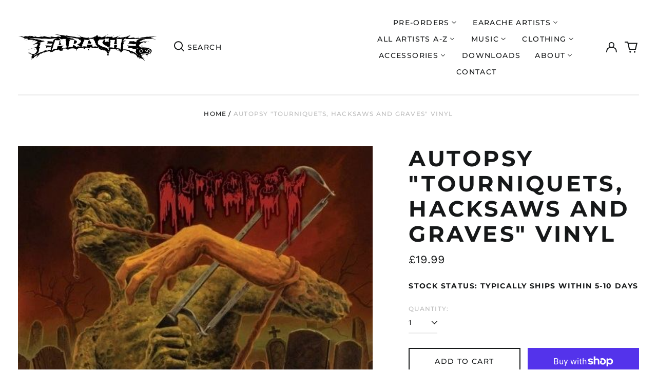

--- FILE ---
content_type: text/html; charset=utf-8
request_url: https://earache.com/products/autopsy-tourniquets-hacksaws-and-graves-vinyl
body_size: 72664
content:
<!doctype html>
<html class="no-js supports-no-cookies" lang="en">
<head>
  <meta charset="utf-8">
  <meta http-equiv="X-UA-Compatible" content="IE=edge">
  <meta name="viewport" content="width=device-width,initial-scale=1">
  <meta name="theme-color" content="">
  <link rel="canonical" href="https://earache.com/products/autopsy-tourniquets-hacksaws-and-graves-vinyl">
  
  
<link rel="shortcut icon" href="//earache.com/cdn/shop/files/favicon_32x32.png?v=1700784939" type="image/png"><title>Autopsy &quot;Tourniquets, Hacksaws And Graves&quot; Vinyl
&ndash; Earache Records Ltd</title><meta name="description" content="autopsy, tourniquets hacksaws and graves, vinyl"><meta property="og:site_name" content="Earache Records Ltd">
<meta property="og:url" content="https://earache.com/products/autopsy-tourniquets-hacksaws-and-graves-vinyl">
<meta property="og:title" content="Autopsy &quot;Tourniquets, Hacksaws And Graves&quot; Vinyl">
<meta property="og:type" content="product">
<meta property="og:description" content="autopsy, tourniquets hacksaws and graves, vinyl"><meta property="og:image" content="http://earache.com/cdn/shop/products/AutopsyTourniquetsHacksawsAndGraves_4a510ecd-24a2-4549-a28b-8331f808851b.jpg?v=1684892446">
  <meta property="og:image:secure_url" content="https://earache.com/cdn/shop/products/AutopsyTourniquetsHacksawsAndGraves_4a510ecd-24a2-4549-a28b-8331f808851b.jpg?v=1684892446">
  <meta property="og:image:width" content="500">
  <meta property="og:image:height" content="500">
  <meta property="og:price:amount" content="19.99">
  <meta property="og:price:currency" content="GBP">



<meta name="twitter:card" content="summary_large_image">
<meta name="twitter:title" content="Autopsy &quot;Tourniquets, Hacksaws And Graves&quot; Vinyl">
<meta name="twitter:description" content="autopsy, tourniquets hacksaws and graves, vinyl">
<style>
  

  

  
  

  
  

  
  
:root {
    --base-font-size: 87.5%;
    --base-line-height: 1.3;
    
    --color-primary-accent: rgb(16, 180, 132);
    --color-primary-text: rgb(22, 24, 25);
    --color-primary-text-rgb: 22, 24, 25;
    --color-primary-background: rgb(255, 255, 255);
    --color-primary-background-hex: #ffffff;
    --color-primary-meta: rgb(187, 187, 187);
    --color-primary-text--overlay: rgb(255, 255, 255);
    --color-primary-accent--overlay: rgb(255, 255, 255);
    --color-primary-text-placeholder: rgba(22, 24, 25, 0.1);
    --color-primary-background-0: rgba(255, 255, 255, 0);
    --color-primary-border: #ebebeb;

    /*
    Secondary color scheme
    */
    --color-secondary-accent: rgb(196, 171, 255);
    --color-secondary-text: rgb(255, 255, 255);
    --color-secondary-background: rgb(22, 24, 25);
    --color-secondary-background-hex: #161819;
    --color-secondary-meta: rgb(22, 35, 23);
    --color-secondary-text--overlay: rgb(22, 24, 25);
    --color-secondary-accent--overlay: rgb(22, 24, 25);
    --color-secondary-text-placeholder: rgba(255, 255, 255, 0.1);
    --color-secondary-background-0: rgba(22, 24, 25, 0);
    --color-secondary-border: #cfcfcf;

    /*
    Tertiary color scheme
    */
    --color-tertiary-accent: rgb(255, 255, 255);
    --color-tertiary-text: rgb(255, 255, 255);
    --color-tertiary-background: rgb(47, 10, 41);
    --color-tertiary-background-hex: #2f0a29;
    --color-tertiary-meta: rgb(255, 255, 255);
    --color-tertiary-text--overlay: rgb(47, 10, 41);
    --color-tertiary-accent--overlay: rgb(47, 10, 41);
    --color-tertiary-text-placeholder: rgba(255, 255, 255, 0.1);
    --color-tertiary-background-0: rgba(47, 10, 41, 0);
    --color-tertiary-border: #ffffff;

    --color-white-text: rgb(255, 255, 255);
    --color-black-text: rgb(0, 0, 0);
    --color-white-accent: rgb(255, 255, 255);
    --color-black-accent: rgb(0, 0, 0);
    --color-white-text--overlay: rgb(22, 24, 25);
    --color-black-text--overlay: rgb(255, 255, 255);


    --heading-font: Montserrat, sans-serif;
    --heading-font-weight: 700;
    --heading-font-style: normal;

    --body-font: "Work Sans", sans-serif;
    --body-font-weight: 400;
    --body-font-style: normal;
    --body-font-bold-weight: bold;

    --secondary-font: Montserrat, sans-serif;
    --secondary-font-weight: 500;
    --secondary-font-style: normal;

    --heading-letterspacing: 0.1em;
    --heading-capitalize: uppercase;
    --text-overlay-letterspacing: 0.1em;

    --navigation-font: ;
    --navigation-font-weight: ;
    --navigation-font-style: ;

    --navigation-capitalize: none;
    --navigation-letterspacing: 0.0em;

    --section-title-capitalize: none;
    --section-title-letterspacing: 0.0em;
    --section-title-align: center;

    --secondary-title-capitalize: uppercase;
    --secondary-letterspacing: 0.1em;

    --rte-font-size: 1.25rem;

    /*
    SVG ico select
    */
    --icon-svg-select: url(//earache.com/cdn/shop/t/3/assets/ico-select.svg?v=165064643547744354671700174939);
    --icon-svg-select-primary: url(//earache.com/cdn/shop/t/3/assets/ico-select-primary.svg?v=15312628872366501741700535776);
    --icon-svg-select-secondary: url(//earache.com/cdn/shop/t/3/assets/ico-select-secondary.svg?v=43699402385093155231700174939);
    --icon-svg-select-tertiary: url(//earache.com/cdn/shop/t/3/assets/ico-select-tertiary.svg?v=43699402385093155231700174939);

    --border-width: 2px;
    --text-width: 2px;

    --button-baseline-adjust: 0.0rem;

    --header-height: 120px;
    --announcement-bar-height: 44px;
    --header-height-no-search: 120px;
    --payment-button-height: 60px;
  }

  [data-color-scheme="primary"] {
    --color-scheme-text: 22, 24, 25;
    --color-scheme-background: 255, 255, 255;
    --color-scheme-accent: 16, 180, 132;
    --color-scheme-meta: 187, 187, 187;
    --color-scheme-text--overlay: 255, 255, 255;
    --color-scheme-accent--overlay: 255, 255, 255;
    --color-scheme-border: 235, 235, 235;
    --payment-terms-background-color: #ffffff;
  }
  [data-color-scheme="secondary"] {
    --color-scheme-text: 255, 255, 255;
    --color-scheme-background: 22, 24, 25;
    --color-scheme-accent: 196, 171, 255;
    --color-scheme-meta: 22, 35, 23;
    --color-scheme-text--overlay: 22, 24, 25;
    --color-scheme-accent--overlay: 22, 24, 25;
    --color-scheme-border: 207, 207, 207;
    --payment-terms-background-color: #161819;
  }
  [data-color-scheme="tertiary"] {
    --color-scheme-text: 255, 255, 255;
    --color-scheme-background: 47, 10, 41;
    --color-scheme-accent: 255, 255, 255;
    --color-scheme-meta: 255, 255, 255;
    --color-scheme-text--overlay: 47, 10, 41;
    --color-scheme-accent--overlay: 47, 10, 41;
    --color-scheme-border: 255, 255, 255;
    --payment-terms-background-color: #2f0a29;
  }

  [data-color-scheme="white"] {
    --color-scheme-text: 255, 255, 255;
    --color-scheme-text--overlay: 0, 0, 0;
  }

  [data-color-scheme="black"] {
    --color-scheme-text: 0, 0, 0;
    --color-scheme-text--overlay: 255, 255, 255;
  }

</style>
<meta property="og:site_name" content="Earache Records Ltd">
<meta property="og:url" content="https://earache.com/products/autopsy-tourniquets-hacksaws-and-graves-vinyl">
<meta property="og:title" content="Autopsy &quot;Tourniquets, Hacksaws And Graves&quot; Vinyl">
<meta property="og:type" content="product">
<meta property="og:description" content="autopsy, tourniquets hacksaws and graves, vinyl"><meta property="og:image" content="http://earache.com/cdn/shop/products/AutopsyTourniquetsHacksawsAndGraves_4a510ecd-24a2-4549-a28b-8331f808851b.jpg?v=1684892446">
  <meta property="og:image:secure_url" content="https://earache.com/cdn/shop/products/AutopsyTourniquetsHacksawsAndGraves_4a510ecd-24a2-4549-a28b-8331f808851b.jpg?v=1684892446">
  <meta property="og:image:width" content="500">
  <meta property="og:image:height" content="500">
  <meta property="og:price:amount" content="19.99">
  <meta property="og:price:currency" content="GBP">



<meta name="twitter:card" content="summary_large_image">
<meta name="twitter:title" content="Autopsy &quot;Tourniquets, Hacksaws And Graves&quot; Vinyl">
<meta name="twitter:description" content="autopsy, tourniquets hacksaws and graves, vinyl">

  <style>#MainContent{opacity:0;visibility:hidden}[x-cloak]{display:none!important}html.js [fade-in-sections] #MainContent [data-fade-in]{opacity:0;transform:translateY(50px);transition-duration:1s;transition-duration:.25s;transition-property:transform,opacity;transition-timing-function:cubic-bezier(.4,0,.2,1)}html.js [fade-in-sections] #MainContent [data-fade-in].in-view{opacity:1;transform:translateY(0)}html.js [fade-in-sections] #MainContent .shopify-section.will-mutate [data-fade-in].in-view{transition-duration:.25s}html{-webkit-text-size-adjust:100%;line-height:1.15;-moz-tab-size:4;-o-tab-size:4;tab-size:4}body{font-family:system-ui,-apple-system,Segoe UI,Roboto,Helvetica,Arial,sans-serif,Apple Color Emoji,Segoe UI Emoji;margin:0}hr{color:inherit;height:0}abbr[title]{-webkit-text-decoration:underline dotted;text-decoration:underline dotted}b,strong{font-weight:bolder}code,kbd,pre,samp{font-family:ui-monospace,SFMono-Regular,Consolas,Liberation Mono,Menlo,monospace;font-size:1em}small{font-size:80%}sub,sup{font-size:75%;line-height:0;position:relative;vertical-align:baseline}sub{bottom:-.25em}sup{top:-.5em}table{border-color:inherit;text-indent:0}button,input,optgroup,select,textarea{font-family:inherit;font-size:100%;line-height:1.15;margin:0}button,select{text-transform:none}[type=button],[type=reset],[type=submit],button{-webkit-appearance:button}::-moz-focus-inner{border-style:none;padding:0}:-moz-focusring{outline:1px dotted ButtonText}:-moz-ui-invalid{box-shadow:none}legend{padding:0}progress{vertical-align:baseline}::-webkit-inner-spin-button,::-webkit-outer-spin-button{height:auto}[type=search]{-webkit-appearance:textfield;outline-offset:-2px}::-webkit-search-decoration{-webkit-appearance:none}::-webkit-file-upload-button{-webkit-appearance:button;font:inherit}summary{display:list-item}blockquote,dd,dl,figure,h1,h2,h3,h4,h5,h6,hr,p,pre{margin:0}button{background-color:transparent;background-image:none}fieldset,ol,ul{margin:0;padding:0}ol,ul{list-style:none}html{font-family:ui-sans-serif,system-ui,-apple-system,BlinkMacSystemFont,Segoe UI,Roboto,Helvetica Neue,Arial,Noto Sans,sans-serif,Apple Color Emoji,Segoe UI Emoji,Segoe UI Symbol,Noto Color Emoji;line-height:1.5}body{font-family:inherit;line-height:inherit}*,:after,:before{border:0 solid;box-sizing:border-box}hr{border-top-width:1px}img{border-style:solid}textarea{resize:vertical}input::-moz-placeholder,textarea::-moz-placeholder{color:#9ca3af;opacity:1}input:-ms-input-placeholder,textarea:-ms-input-placeholder{color:#9ca3af;opacity:1}input::placeholder,textarea::placeholder{color:#9ca3af;opacity:1}[role=button],button{cursor:pointer}:-moz-focusring{outline:auto}table{border-collapse:collapse}h1,h2,h3,h4,h5,h6{font-size:inherit;font-weight:inherit}a{color:inherit;text-decoration:inherit}button,input,optgroup,select,textarea{color:inherit;line-height:inherit;padding:0}code,kbd,pre,samp{font-family:ui-monospace,SFMono-Regular,Menlo,Monaco,Consolas,Liberation Mono,Courier New,monospace}audio,canvas,embed,iframe,img,object,svg,video{display:block;vertical-align:middle}img,video{height:auto;max-width:100%}*,:after,:before{--tw-border-opacity:1;border-color:rgba(229,231,235,var(--tw-border-opacity))}.container{width:100%}@media (min-width:40em){.container{max-width:40em}}@media (min-width:48em){.container{max-width:48em}}@media (min-width:64em){.container{max-width:64em}}@media (min-width:80em){.container{max-width:80em}}.fixed{position:fixed}.absolute{position:absolute}.relative{position:relative}.top-0{top:0}.top-1\/2{top:50%}.right-0{right:0}.bottom-0{bottom:0}.bottom-4{bottom:1rem}.bottom-border-width{bottom:var(--border-width)}.left-0{left:0}.z-10{z-index:10}.z-20{z-index:20}.z-50{z-index:50}.z-60{z-index:70}.z-99{z-index:99}.z-100{z-index:100}.-m-1{margin:-.25rem}.mx-auto{margin-left:auto;margin-right:auto}.-mx-4{margin-left:-1rem;margin-right:-1rem}.mt-1{margin-top:.25rem}.mt-4{margin-top:1rem}.-mt-2{margin-top:-.5rem}.mr-1{margin-right:.25rem}.mr-4{margin-right:1rem}.mr-10{margin-right:2.5rem}.mb-4{margin-bottom:1rem}.ml-4{margin-left:1rem}.ml-8{margin-left:2rem}.block{display:block}.inline-block{display:inline-block}.flex{display:flex}.grid{display:grid}.hidden{display:none}.h-5{height:1.25rem}.h-6{height:1.5rem}.h-7{height:1.75rem}.h-32{height:8rem}.h-header-no-search{height:var(--header-height-no-search)}.max-h-screen-header{max-height:calc(100vh - var(--header-height, 0px))}.w-0{width:0}.w-3{width:.75rem}.w-5{width:1.25rem}.w-6{width:1.5rem}.w-7{width:1.75rem}.w-1\/3{width:33.333333%}.w-full{width:100%}.flex-grow-0{flex-grow:0}.flex-grow{flex-grow:1}.origin-center{transform-origin:center}.transform{--tw-translate-x:0;--tw-translate-y:0;--tw-rotate:0;--tw-skew-x:0;--tw-skew-y:0;--tw-scale-x:1;--tw-scale-y:1;transform:translateX(var(--tw-translate-x)) translateY(var(--tw-translate-y)) rotate(var(--tw-rotate)) skewX(var(--tw-skew-x)) skewY(var(--tw-skew-y)) scaleX(var(--tw-scale-x)) scaleY(var(--tw-scale-y))}.translate-x-1\/4{--tw-translate-x:25%}.translate-y-0{--tw-translate-y:0px}.translate-y-1\/4{--tw-translate-y:25%}.translate-y-full{--tw-translate-y:100%}.-translate-y-1\/2{--tw-translate-y:-50%}.-translate-y-1\/4{--tw-translate-y:-25%}.-translate-y-full{--tw-translate-y:-100%}.translate-y-search-results{--tw-translate-y:calc(100% - var(--border-width))}.rotate-180{--tw-rotate:180deg}.grid-flow-row-dense{grid-auto-flow:row dense}.flex-wrap{flex-wrap:wrap}.items-center{align-items:center}.justify-start{justify-content:flex-start}.justify-end{justify-content:flex-end}.justify-center{justify-content:center}.justify-between{justify-content:space-between}.overflow-hidden{overflow:hidden}.overflow-y-auto{overflow-y:auto}.rounded-full{border-radius:9999px}.border{border-width:1px}.border-b-theme-width{border-bottom-width:var(--border-width)}.border-transparent{border-color:transparent}.border-scheme-text{--tw-border-opacity:1;border-color:rgba(var(--color-scheme-text),var(--tw-border-opacity))}.border-scheme-border{--tw-border-opacity:1;border-color:rgba(var(--color-scheme-border),var(--tw-border-opacity))}.bg-scheme-text{--tw-bg-opacity:1;background-color:rgba(var(--color-scheme-text),var(--tw-bg-opacity))}.bg-scheme-background{--tw-bg-opacity:1;background-color:rgba(var(--color-scheme-background),var(--tw-bg-opacity))}.bg-gradient-to-b{background-image:linear-gradient(to bottom,var(--tw-gradient-stops))}.from-black{--tw-gradient-from:#000;--tw-gradient-stops:var(--tw-gradient-from),var(--tw-gradient-to,transparent)}.from-white{--tw-gradient-from:#fff;--tw-gradient-stops:var(--tw-gradient-from),var(--tw-gradient-to,hsla(0,0%,100%,0))}.to-transparent{--tw-gradient-to:transparent}.fill-current{fill:currentColor}.p-1{padding:.25rem}.px-4{padding-left:1rem;padding-right:1rem}.py-1{padding-bottom:.25rem;padding-top:.25rem}.py-2{padding-bottom:.5rem;padding-top:.5rem}.py-4{padding-bottom:1rem;padding-top:1rem}.pt-2{padding-top:.5rem}.pr-1{padding-right:.25rem}.pb-4{padding-bottom:1rem}.pl-9{padding-left:2.25rem}.text-left{text-align:left}.text-center{text-align:center}.text-right{text-align:right}.align-middle{vertical-align:middle}.text-xs{font-size:.64rem}.text-sm,.text-xs{line-height:var(--base-line-height)}.text-sm{font-size:.875rem}.text-base{font-size:1rem}.text-base,.text-xl{line-height:var(--base-line-height)}.text-xl{font-size:1.563rem}.font-bold{font-weight:700}.italic{font-style:italic}.oldstyle-nums{--tw-ordinal:var(--tw-empty,/*!*/ /*!*/);--tw-slashed-zero:var(--tw-empty,/*!*/ /*!*/);--tw-numeric-figure:var(--tw-empty,/*!*/ /*!*/);--tw-numeric-spacing:var(--tw-empty,/*!*/ /*!*/);--tw-numeric-fraction:var(--tw-empty,/*!*/ /*!*/);--tw-numeric-figure:oldstyle-nums;font-variant-numeric:var(--tw-ordinal) var(--tw-slashed-zero) var(--tw-numeric-figure) var(--tw-numeric-spacing) var(--tw-numeric-fraction)}.leading-zero{line-height:0}.text-scheme-text{--tw-text-opacity:1;color:rgba(var(--color-scheme-text),var(--tw-text-opacity))}.text-scheme-text-overlay{--tw-text-opacity:1;color:rgba(var(--color-scheme-text--overlay),var(--tw-text-opacity))}.hover\:text-scheme-accent:hover{--tw-text-opacity:1;color:rgba(var(--color-scheme-accent),var(--tw-text-opacity))}.placeholder-current::-moz-placeholder{color:currentColor}.placeholder-current:-ms-input-placeholder{color:currentColor}.placeholder-current::placeholder{color:currentColor}.opacity-0{opacity:0}.opacity-100{opacity:1}*,:after,:before{--tw-shadow:0 0 #0000;--tw-ring-inset:var(--tw-empty,/*!*/ /*!*/);--tw-ring-offset-width:0px;--tw-ring-offset-color:#fff;--tw-ring-color:rgba(59,130,246,0.5);--tw-ring-offset-shadow:0 0 #0000;--tw-ring-shadow:0 0 #0000}.transition{transition-duration:.15s;transition-property:background-color,border-color,color,fill,stroke,opacity,box-shadow,transform,filter,-webkit-backdrop-filter;transition-property:background-color,border-color,color,fill,stroke,opacity,box-shadow,transform,filter,backdrop-filter;transition-property:background-color,border-color,color,fill,stroke,opacity,box-shadow,transform,filter,backdrop-filter,-webkit-backdrop-filter;transition-timing-function:cubic-bezier(.4,0,.2,1)}.transition-opacity{transition-duration:.15s;transition-property:opacity;transition-timing-function:cubic-bezier(.4,0,.2,1)}.transition-transform{transition-duration:.15s;transition-property:transform;transition-timing-function:cubic-bezier(.4,0,.2,1)}.duration-200{transition-duration:.2s}html{scroll-padding-top:2.5rem}body{display:flex;flex-direction:column;min-height:100vh}body,html{background-color:var(--color-primary-background);color:var(--color-primary-text)}html{font-size:var(--base-font-size);line-height:var(--base-line-height)}.font-heading{font-family:var(--heading-font);font-style:var(--heading-font-style);font-weight:var(--heading-font-weight);letter-spacing:var(--heading-letterspacing);text-transform:var(--heading-capitalize)}.font-body{font-family:var(--body-font);font-style:var(--body-font-style);font-weight:var(--body-font-weight);text-transform:var(--body-font-style)}.font-secondary{font-family:var(--secondary-font);font-style:var(--secondary-font-style);font-weight:var(--secondary-font-weight);letter-spacing:var(--secondary-letterspacing);text-transform:var(--secondary-title-capitalize)}.responsive-image-wrapper:before{content:"";display:block}.responsive-image{opacity:0}.responsive-image.lazyloaded{opacity:1}.responsive-image-placeholder{opacity:.05}.responsive-image.lazyloaded+.responsive-image-placeholder{opacity:0}[data-color-scheme=primary] .responsive-image-placeholder{background-color:var(--color-primary-text)}[data-color-scheme=secondary] .responsive-image-placeholder{background-color:var(--color-secondary-text)}[data-color-scheme=tertiary] .responsive-image-placeholder{background-color:var(--color-tertiary-text)}.no-js .responsive-image-placeholder{display:none}.visually-hidden{clip:rect(0 0 0 0);border:0;height:1px;margin:-1px;overflow:hidden;padding:0;position:absolute!important;width:1px}svg{height:100%;width:100%}.no-js:not(html),[hidden],[x-cloak]{display:none}.no-js .no-js:not(html){display:block}.no-js .no-js:not(html).flex{display:flex}.supports-no-cookies:not(html),[hidden],html.no-js .js-enabled{display:none}.supports-no-cookies .supports-no-cookies:not(html){display:block}.skip-link{background-color:var(--color-primary-text);color:var(--color-primary-background);left:0;opacity:0;padding:1rem;pointer-events:none;position:absolute;top:0;z-index:50}.skip-link:focus{opacity:1;pointer-events:auto}.btn-solid-primary-text,.payment-buttons-primary-text .shopify-payment-button .shopify-payment-button__button--unbranded,.payment-buttons-primary-text .shopify-payment-button .shopify-payment-button__button:not(.shopify-payment-button__button--branded){background:var(--color-primary-text);color:var(--color-primary-text--overlay)}.btn-solid-primary-text:focus,.btn-solid-primary-text:hover,.payment-buttons-primary-text .shopify-payment-button .shopify-payment-button__button--unbranded:focus,.payment-buttons-primary-text .shopify-payment-button .shopify-payment-button__button--unbranded:hover,.payment-buttons-primary-text .shopify-payment-button .shopify-payment-button__button:not(.shopify-payment-button__button--branded):focus,.payment-buttons-primary-text .shopify-payment-button .shopify-payment-button__button:not(.shopify-payment-button__button--branded):hover{background:var(--color-primary-accent);border-color:var(--color-primary-accent);color:var(--color-primary-accent--overlay)}.btn-outline-primary-text{border-color:var(--color-primary-text);color:var(--color-primary-text)}.btn-outline-primary-text:focus,.btn-outline-primary-text:hover{border-color:var(--color-primary-accent);color:var(--color-primary-accent)}.btn-primary-accent-full,.btn-solid-primary-accent,.payment-buttons-primary-accent .shopify-payment-button .shopify-payment-button__button:not(.shopify-payment-button__button--branded),.payment-buttons-primary-accent .shopify-payment-button__button:not(.shopify-payment-button__button--branded) .shopify-payment-button__button--unbranded{background:var(--color-primary-accent);border-color:var(--color-primary-accent);color:var(--color-primary-accent--overlay)}.btn-primary-accent-full:focus,.btn-primary-accent-full:hover,.btn-solid-primary-accent:focus,.btn-solid-primary-accent:hover,.payment-buttons-primary-accent .shopify-payment-button .shopify-payment-button__button:not(.shopify-payment-button__button--branded):focus,.payment-buttons-primary-accent .shopify-payment-button .shopify-payment-button__button:not(.shopify-payment-button__button--branded):hover,.payment-buttons-primary-accent .shopify-payment-button__button:not(.shopify-payment-button__button--branded) .shopify-payment-button__button--unbranded:focus,.payment-buttons-primary-accent .shopify-payment-button__button:not(.shopify-payment-button__button--branded) .shopify-payment-button__button--unbranded:hover{background:var(--color-primary-text);border-color:var(--color-primary-text);color:var(--color-primary-text--overlay)}.btn-outline-primary-accent{border-color:var(--color-primary-accent);color:var(--color-primary-accent)}.btn-outline-primary-accent:focus,.btn-outline-primary-accent:hover{border-color:var(--color-primary-text);color:var(--color-primary-text)}.btn-solid-secondary-text,.payment-buttons-secondary-text .shopify-payment-button .shopify-payment-button__button--unbranded,.payment-buttons-secondary-text .shopify-payment-button .shopify-payment-button__button:not(.shopify-payment-button__button--branded){background:var(--color-secondary-text);color:var(--color-secondary-text--overlay)}.btn-solid-secondary-text:focus,.btn-solid-secondary-text:hover,.payment-buttons-secondary-text .shopify-payment-button .shopify-payment-button__button--unbranded:focus,.payment-buttons-secondary-text .shopify-payment-button .shopify-payment-button__button--unbranded:hover,.payment-buttons-secondary-text .shopify-payment-button .shopify-payment-button__button:not(.shopify-payment-button__button--branded):focus,.payment-buttons-secondary-text .shopify-payment-button .shopify-payment-button__button:not(.shopify-payment-button__button--branded):hover{background:var(--color-secondary-accent);border-color:var(--color-secondary-accent);color:var(--color-secondary-accent--overlay)}.btn-outline-secondary-text{border-color:var(--color-secondary-text);color:var(--color-secondary-text)}.btn-outline-secondary-text:focus,.btn-outline-secondary-text:hover{border-color:var(--color-secondary-accent);color:var(--color-secondary-accent)}.btn-secondary-accent-full,.btn-solid-secondary-accent,.payment-buttons-secondary-accent .shopify-payment-button .shopify-payment-button__button:not(.shopify-payment-button__button--branded),.payment-buttons-secondary-accent .shopify-payment-button__button:not(.shopify-payment-button__button--branded) .shopify-payment-button__button--unbranded{background:var(--color-secondary-accent);border-color:var(--color-secondary-accent);color:var(--color-secondary-accent--overlay)}.btn-secondary-accent-full:focus,.btn-secondary-accent-full:hover,.btn-solid-secondary-accent:focus,.btn-solid-secondary-accent:hover,.payment-buttons-secondary-accent .shopify-payment-button .shopify-payment-button__button:not(.shopify-payment-button__button--branded):focus,.payment-buttons-secondary-accent .shopify-payment-button .shopify-payment-button__button:not(.shopify-payment-button__button--branded):hover,.payment-buttons-secondary-accent .shopify-payment-button__button:not(.shopify-payment-button__button--branded) .shopify-payment-button__button--unbranded:focus,.payment-buttons-secondary-accent .shopify-payment-button__button:not(.shopify-payment-button__button--branded) .shopify-payment-button__button--unbranded:hover{background:var(--color-secondary-text);border-color:var(--color-secondary-text);color:var(--color-secondary-text--overlay)}.btn-outline-secondary-accent{border-color:var(--color-secondary-accent);color:var(--color-secondary-accent)}.btn-outline-secondary-accent:focus,.btn-outline-secondary-accent:hover{border-color:var(--color-secondary-text);color:var(--color-secondary-text)}.btn-solid-tertiary-text,.payment-buttons-tertiary-text .shopify-payment-button .shopify-payment-button__button--unbranded,.payment-buttons-tertiary-text .shopify-payment-button .shopify-payment-button__button:not(.shopify-payment-button__button--branded){background:var(--color-tertiary-text);color:var(--color-tertiary-text--overlay)}.btn-solid-tertiary-text:focus,.btn-solid-tertiary-text:hover,.payment-buttons-tertiary-text .shopify-payment-button .shopify-payment-button__button--unbranded:focus,.payment-buttons-tertiary-text .shopify-payment-button .shopify-payment-button__button--unbranded:hover,.payment-buttons-tertiary-text .shopify-payment-button .shopify-payment-button__button:not(.shopify-payment-button__button--branded):focus,.payment-buttons-tertiary-text .shopify-payment-button .shopify-payment-button__button:not(.shopify-payment-button__button--branded):hover{background:var(--color-tertiary-accent);border-color:var(--color-tertiary-accent);color:var(--color-tertiary-accent--overlay)}.btn-outline-tertiary-text{border-color:var(--color-tertiary-text);color:var(--color-tertiary-text)}.btn-outline-tertiary-text:focus,.btn-outline-tertiary-text:hover{border-color:var(--color-tertiary-accent);color:var(--color-tertiary-accent)}.btn-solid-tertiary-accent,.btn-tertiary-accent-full,.payment-buttons-tertiary-accent .shopify-payment-button .shopify-payment-button__button:not(.shopify-payment-button__button--branded),.payment-buttons-tertiary-accent .shopify-payment-button__button:not(.shopify-payment-button__button--branded) .shopify-payment-button__button--unbranded{background:var(--color-tertiary-accent);border-color:var(--color-tertiary-accent);color:var(--color-tertiary-accent--overlay)}.btn-solid-tertiary-accent:focus,.btn-solid-tertiary-accent:hover,.btn-tertiary-accent-full:focus,.btn-tertiary-accent-full:hover,.payment-buttons-tertiary-accent .shopify-payment-button .shopify-payment-button__button:not(.shopify-payment-button__button--branded):focus,.payment-buttons-tertiary-accent .shopify-payment-button .shopify-payment-button__button:not(.shopify-payment-button__button--branded):hover,.payment-buttons-tertiary-accent .shopify-payment-button__button:not(.shopify-payment-button__button--branded) .shopify-payment-button__button--unbranded:focus,.payment-buttons-tertiary-accent .shopify-payment-button__button:not(.shopify-payment-button__button--branded) .shopify-payment-button__button--unbranded:hover{background:var(--color-tertiary-text);border-color:var(--color-tertiary-text);color:var(--color-tertiary-text--overlay)}.btn-outline-tertiary-accent{border-color:var(--color-tertiary-accent);color:var(--color-tertiary-accent)}.btn-outline-tertiary-accent:focus,.btn-outline-tertiary-accent:hover{border-color:var(--color-tertiary-text);color:var(--color-tertiary-text)}.btn-solid-white-accent,.btn-solid-white-text{background:var(--color-white-text);border-color:var(--color-white-text);color:var(--color-white-text--overlay)}.btn-solid-white-accent:focus,.btn-solid-white-accent:hover,.btn-solid-white-text:focus,.btn-solid-white-text:hover{background:var(--color-primary-accent);border-color:var(--color-primary-accent);color:var(--color-primary-accent--overlay)}.btn-solid-black-accent,.btn-solid-black-text{background:var(--color-black-text);border-color:var(--color-black-text);color:var(--color-black-text--overlay)}.btn-solid-black-accent:focus,.btn-solid-black-accent:hover,.btn-solid-black-text:focus,.btn-solid-black-text:hover{background:var(--color-primary-accent);border-color:var(--color-primary-accent);color:var(--color-primary-accent--overlay)}.button span,.button svg,button span,button svg{pointer-events:none}input{background-color:var(--color-primary-background)}select{-webkit-appearance:none;-moz-appearance:none;appearance:none;background-color:transparent;background-image:var(--icon-svg-select);background-position:100%;background-repeat:no-repeat;background-size:1rem 1rem;border-color:var(--color-primary-border);border-width:0;border-bottom-width:var(--text-width);display:block;padding-bottom:.75rem;padding-top:.75rem;width:100%}.section-y-padding{padding-bottom:2rem;padding-top:2rem}@media (min-width:64em){.section-y-padding{padding-bottom:4rem;padding-top:4rem}}.section-x-padding{padding-left:1.25rem;padding-right:1.25rem}@media (min-width:64em){.section-x-padding{padding-left:2.5rem;padding-right:2.5rem}}.background-video-wrapper--full-screen{padding-bottom:calc(100vh - var(--header-height, 0px))}@media(min-width:1024px){.lg\:background-video-wrapper--full-screen{padding-bottom:calc(100vh - var(--header-height, 0px))}}.background-video-wrapper--full-screen.hero-video{padding-bottom:calc(100vh - var(--announcement-bar-height, 0px))}@media(min-width:1024px){.lg\:background-video-wrapper--full-screen.hero-video{padding-bottom:calc(100vh - var(--announcement-bar-height, 0px))}}#MainContent .shopify-section:first-of-type .section-with-no-padding .h-screen-header,#MainContent .shopify-section:first-of-type .section-with-no-top-padding .h-screen-header{height:calc(100vh - var(--header-height, 0px))}@media(max-width:1023px){#MainContent .shopify-section:first-of-type .section-with-no-padding .background-video-wrapper--full-screen,#MainContent .shopify-section:first-of-type .section-with-no-top-padding .background-video-wrapper--full-screen{padding-bottom:calc(100vh - var(--header-height, 0px))}}@media(min-width:1024px){#MainContent .shopify-section:first-of-type .section-with-no-padding .lg\:background-video-wrapper--full-screen,#MainContent .shopify-section:first-of-type .section-with-no-top-padding .lg\:background-video-wrapper--full-screen{padding-bottom:calc(100vh - var(--header-height, 0px))}}#MainContent .shopify-section:last-of-type .section-with-no-bottom-padding,#MainContent .shopify-section:last-of-type .section-with-no-padding{margin-bottom:calc(var(--border-width)*-1)}@media(max-width:1023px){#MainContent .shopify-section:first-of-type .section-with-no-padding-mobile{margin-top:calc(var(--border-width)*-1)}}@media (min-width:40em){.sm\:oldstyle-nums{--tw-ordinal:var(--tw-empty,/*!*/ /*!*/);--tw-slashed-zero:var(--tw-empty,/*!*/ /*!*/);--tw-numeric-figure:var(--tw-empty,/*!*/ /*!*/);--tw-numeric-spacing:var(--tw-empty,/*!*/ /*!*/);--tw-numeric-fraction:var(--tw-empty,/*!*/ /*!*/);--tw-numeric-figure:oldstyle-nums;font-variant-numeric:var(--tw-ordinal) var(--tw-slashed-zero) var(--tw-numeric-figure) var(--tw-numeric-spacing) var(--tw-numeric-fraction)}}@media (min-width:48em){.md\:oldstyle-nums{--tw-ordinal:var(--tw-empty,/*!*/ /*!*/);--tw-slashed-zero:var(--tw-empty,/*!*/ /*!*/);--tw-numeric-figure:var(--tw-empty,/*!*/ /*!*/);--tw-numeric-spacing:var(--tw-empty,/*!*/ /*!*/);--tw-numeric-fraction:var(--tw-empty,/*!*/ /*!*/);--tw-numeric-figure:oldstyle-nums;font-variant-numeric:var(--tw-ordinal) var(--tw-slashed-zero) var(--tw-numeric-figure) var(--tw-numeric-spacing) var(--tw-numeric-fraction)}}@media (min-width:64em){.lg\:col-span-2{grid-column:span 2/span 2}.lg\:col-end-11{grid-column-end:11}.lg\:col-end-13{grid-column-end:13}.lg\:mr-2{margin-right:.5rem}.lg\:mr-8{margin-right:2rem}.lg\:block{display:block}.lg\:inline-block{display:inline-block}.lg\:hidden{display:none}.lg\:w-auto{width:auto}.lg\:w-2\/3{width:66.666667%}.lg\:w-3\/4{width:75%}.lg\:flex-grow-0{flex-grow:0}.lg\:flex-grow{flex-grow:1}.lg\:grid-cols-12{grid-template-columns:repeat(12,minmax(0,1fr))}.lg\:gap-10{gap:2.5rem}.lg\:py-4{padding-bottom:1rem;padding-top:1rem}.lg\:py-8{padding-top:2rem}.lg\:pb-8,.lg\:py-8{padding-bottom:2rem}.lg\:text-3xl{font-size:2.441rem;line-height:calc(var(--base-line-height)*.9)}.lg\:oldstyle-nums{--tw-ordinal:var(--tw-empty,/*!*/ /*!*/);--tw-slashed-zero:var(--tw-empty,/*!*/ /*!*/);--tw-numeric-figure:var(--tw-empty,/*!*/ /*!*/);--tw-numeric-spacing:var(--tw-empty,/*!*/ /*!*/);--tw-numeric-fraction:var(--tw-empty,/*!*/ /*!*/);--tw-numeric-figure:oldstyle-nums;font-variant-numeric:var(--tw-ordinal) var(--tw-slashed-zero) var(--tw-numeric-figure) var(--tw-numeric-spacing) var(--tw-numeric-fraction)}}@media (min-width:80em){.xl\:oldstyle-nums{--tw-ordinal:var(--tw-empty,/*!*/ /*!*/);--tw-slashed-zero:var(--tw-empty,/*!*/ /*!*/);--tw-numeric-figure:var(--tw-empty,/*!*/ /*!*/);--tw-numeric-spacing:var(--tw-empty,/*!*/ /*!*/);--tw-numeric-fraction:var(--tw-empty,/*!*/ /*!*/);--tw-numeric-figure:oldstyle-nums;font-variant-numeric:var(--tw-ordinal) var(--tw-slashed-zero) var(--tw-numeric-figure) var(--tw-numeric-spacing) var(--tw-numeric-fraction)}}
</style>
  

<script>
function onLoadStylesheet() {
          var url = "//earache.com/cdn/shop/t/3/assets/theme.min.css?v=147850295388302790821700174916";
          var link = document.querySelector('link[href="' + url + '"]');
          link.loaded = true;
          link.dispatchEvent(new CustomEvent('stylesLoaded'));
        }
        window.theme_stylesheet = '//earache.com/cdn/shop/t/3/assets/theme.min.css?v=147850295388302790821700174916';
</script>
<link rel="stylesheet" href="//earache.com/cdn/shop/t/3/assets/theme.min.css?v=147850295388302790821700174916" media="print" onload="this.media='all';onLoadStylesheet();">
<noscript><link rel="stylesheet" href="//earache.com/cdn/shop/t/3/assets/theme.min.css?v=147850295388302790821700174916"></noscript>

  

  


  <script type="text/javascript">
    document.documentElement.className = document.documentElement.className.replace('no-js', 'js');

    window.theme = {
      strings: {
        addToCart: "Add to Cart",
        soldOut: "Sold Out",
        unavailable: "Unavailable",
        onlineEvent: "Online event",
        addressNoResults: "No results for that address",
        addressQueryLimit: "You have exceeded the Google API usage limit. Consider upgrading to a \u003ca href=\"https:\/\/developers.google.com\/maps\/premium\/usage-limits\"\u003ePremium Plan\u003c\/a\u003e.",
        addressError: "Error looking up that address",
        authError: "There was a problem authenticating your Google Maps account.",
      },
      moneyFormat: "£{{amount}}",
      locale: "en",
    };

    
  </script>

  <style>
    @font-face {
  font-family: Montserrat;
  font-weight: 700;
  font-style: normal;
  font-display: swap;
  src: url("//earache.com/cdn/fonts/montserrat/montserrat_n7.3c434e22befd5c18a6b4afadb1e3d77c128c7939.woff2") format("woff2"),
       url("//earache.com/cdn/fonts/montserrat/montserrat_n7.5d9fa6e2cae713c8fb539a9876489d86207fe957.woff") format("woff");
}

    @font-face {
  font-family: Montserrat;
  font-weight: 500;
  font-style: normal;
  font-display: swap;
  src: url("//earache.com/cdn/fonts/montserrat/montserrat_n5.07ef3781d9c78c8b93c98419da7ad4fbeebb6635.woff2") format("woff2"),
       url("//earache.com/cdn/fonts/montserrat/montserrat_n5.adf9b4bd8b0e4f55a0b203cdd84512667e0d5e4d.woff") format("woff");
}

    @font-face {
  font-family: "Work Sans";
  font-weight: 400;
  font-style: normal;
  font-display: swap;
  src: url("//earache.com/cdn/fonts/work_sans/worksans_n4.b7973b3d07d0ace13de1b1bea9c45759cdbe12cf.woff2") format("woff2"),
       url("//earache.com/cdn/fonts/work_sans/worksans_n4.cf5ceb1e6d373a9505e637c1aff0a71d0959556d.woff") format("woff");
}

    @font-face {
  font-family: "Work Sans";
  font-weight: 700;
  font-style: normal;
  font-display: swap;
  src: url("//earache.com/cdn/fonts/work_sans/worksans_n7.e2cf5bd8f2c7e9d30c030f9ea8eafc69f5a92f7b.woff2") format("woff2"),
       url("//earache.com/cdn/fonts/work_sans/worksans_n7.20f1c80359e7f7b4327b81543e1acb5c32cd03cd.woff") format("woff");
}

    @font-face {
  font-family: "Work Sans";
  font-weight: 700;
  font-style: normal;
  font-display: swap;
  src: url("//earache.com/cdn/fonts/work_sans/worksans_n7.e2cf5bd8f2c7e9d30c030f9ea8eafc69f5a92f7b.woff2") format("woff2"),
       url("//earache.com/cdn/fonts/work_sans/worksans_n7.20f1c80359e7f7b4327b81543e1acb5c32cd03cd.woff") format("woff");
}

    @font-face {
  font-family: "Work Sans";
  font-weight: 400;
  font-style: italic;
  font-display: swap;
  src: url("//earache.com/cdn/fonts/work_sans/worksans_i4.16ff51e3e71fc1d09ff97b9ff9ccacbeeb384ec4.woff2") format("woff2"),
       url("//earache.com/cdn/fonts/work_sans/worksans_i4.ed4a1418cba5b7f04f79e4d5c8a5f1a6bd34f23b.woff") format("woff");
}

    @font-face {
  font-family: "Work Sans";
  font-weight: 700;
  font-style: italic;
  font-display: swap;
  src: url("//earache.com/cdn/fonts/work_sans/worksans_i7.7cdba6320b03c03dcaa365743a4e0e729fe97e54.woff2") format("woff2"),
       url("//earache.com/cdn/fonts/work_sans/worksans_i7.42a9f4016982495f4c0b0fb3dc64cf8f2d0c3eaa.woff") format("woff");
}

  </style>
  <script>
    function defineGlobalOnce(name, value) {
      if (!window[name]) {
        window[name] = value;
      }
    }
  </script>
  

  

  <script>window.performance && window.performance.mark && window.performance.mark('shopify.content_for_header.start');</script><meta name="facebook-domain-verification" content="zoq6pr1wkllwwup5nqzj5o6gazgmau">
<meta name="google-site-verification" content="XInrXYLflL0AWKtnSp5jQneDMgU_4Qa2Ht2FCttiN7g">
<meta id="shopify-digital-wallet" name="shopify-digital-wallet" content="/75474403641/digital_wallets/dialog">
<meta name="shopify-checkout-api-token" content="238aa5fc9e57e53d2cca1bc1c07142ac">
<meta id="in-context-paypal-metadata" data-shop-id="75474403641" data-venmo-supported="false" data-environment="production" data-locale="en_US" data-paypal-v4="true" data-currency="GBP">
<link rel="alternate" type="application/json+oembed" href="https://earache.com/products/autopsy-tourniquets-hacksaws-and-graves-vinyl.oembed">
<script async="async" src="/checkouts/internal/preloads.js?locale=en-GB"></script>
<link rel="preconnect" href="https://shop.app" crossorigin="anonymous">
<script async="async" src="https://shop.app/checkouts/internal/preloads.js?locale=en-GB&shop_id=75474403641" crossorigin="anonymous"></script>
<script id="apple-pay-shop-capabilities" type="application/json">{"shopId":75474403641,"countryCode":"GB","currencyCode":"GBP","merchantCapabilities":["supports3DS"],"merchantId":"gid:\/\/shopify\/Shop\/75474403641","merchantName":"Earache Records Ltd","requiredBillingContactFields":["postalAddress","email","phone"],"requiredShippingContactFields":["postalAddress","email","phone"],"shippingType":"shipping","supportedNetworks":["visa","maestro","masterCard","amex","discover","elo"],"total":{"type":"pending","label":"Earache Records Ltd","amount":"1.00"},"shopifyPaymentsEnabled":true,"supportsSubscriptions":true}</script>
<script id="shopify-features" type="application/json">{"accessToken":"238aa5fc9e57e53d2cca1bc1c07142ac","betas":["rich-media-storefront-analytics"],"domain":"earache.com","predictiveSearch":true,"shopId":75474403641,"locale":"en"}</script>
<script>var Shopify = Shopify || {};
Shopify.shop = "earache-webstore.myshopify.com";
Shopify.locale = "en";
Shopify.currency = {"active":"GBP","rate":"1.0"};
Shopify.country = "GB";
Shopify.theme = {"name":"Updated copy of Label","id":163050488121,"schema_name":"Label","schema_version":"3.6.0","theme_store_id":773,"role":"main"};
Shopify.theme.handle = "null";
Shopify.theme.style = {"id":null,"handle":null};
Shopify.cdnHost = "earache.com/cdn";
Shopify.routes = Shopify.routes || {};
Shopify.routes.root = "/";</script>
<script type="module">!function(o){(o.Shopify=o.Shopify||{}).modules=!0}(window);</script>
<script>!function(o){function n(){var o=[];function n(){o.push(Array.prototype.slice.apply(arguments))}return n.q=o,n}var t=o.Shopify=o.Shopify||{};t.loadFeatures=n(),t.autoloadFeatures=n()}(window);</script>
<script>
  window.ShopifyPay = window.ShopifyPay || {};
  window.ShopifyPay.apiHost = "shop.app\/pay";
  window.ShopifyPay.redirectState = null;
</script>
<script id="shop-js-analytics" type="application/json">{"pageType":"product"}</script>
<script defer="defer" async type="module" src="//earache.com/cdn/shopifycloud/shop-js/modules/v2/client.init-shop-cart-sync_C5BV16lS.en.esm.js"></script>
<script defer="defer" async type="module" src="//earache.com/cdn/shopifycloud/shop-js/modules/v2/chunk.common_CygWptCX.esm.js"></script>
<script type="module">
  await import("//earache.com/cdn/shopifycloud/shop-js/modules/v2/client.init-shop-cart-sync_C5BV16lS.en.esm.js");
await import("//earache.com/cdn/shopifycloud/shop-js/modules/v2/chunk.common_CygWptCX.esm.js");

  window.Shopify.SignInWithShop?.initShopCartSync?.({"fedCMEnabled":true,"windoidEnabled":true});

</script>
<script>
  window.Shopify = window.Shopify || {};
  if (!window.Shopify.featureAssets) window.Shopify.featureAssets = {};
  window.Shopify.featureAssets['shop-js'] = {"shop-cart-sync":["modules/v2/client.shop-cart-sync_ZFArdW7E.en.esm.js","modules/v2/chunk.common_CygWptCX.esm.js"],"init-fed-cm":["modules/v2/client.init-fed-cm_CmiC4vf6.en.esm.js","modules/v2/chunk.common_CygWptCX.esm.js"],"shop-button":["modules/v2/client.shop-button_tlx5R9nI.en.esm.js","modules/v2/chunk.common_CygWptCX.esm.js"],"shop-cash-offers":["modules/v2/client.shop-cash-offers_DOA2yAJr.en.esm.js","modules/v2/chunk.common_CygWptCX.esm.js","modules/v2/chunk.modal_D71HUcav.esm.js"],"init-windoid":["modules/v2/client.init-windoid_sURxWdc1.en.esm.js","modules/v2/chunk.common_CygWptCX.esm.js"],"shop-toast-manager":["modules/v2/client.shop-toast-manager_ClPi3nE9.en.esm.js","modules/v2/chunk.common_CygWptCX.esm.js"],"init-shop-email-lookup-coordinator":["modules/v2/client.init-shop-email-lookup-coordinator_B8hsDcYM.en.esm.js","modules/v2/chunk.common_CygWptCX.esm.js"],"init-shop-cart-sync":["modules/v2/client.init-shop-cart-sync_C5BV16lS.en.esm.js","modules/v2/chunk.common_CygWptCX.esm.js"],"avatar":["modules/v2/client.avatar_BTnouDA3.en.esm.js"],"pay-button":["modules/v2/client.pay-button_FdsNuTd3.en.esm.js","modules/v2/chunk.common_CygWptCX.esm.js"],"init-customer-accounts":["modules/v2/client.init-customer-accounts_DxDtT_ad.en.esm.js","modules/v2/client.shop-login-button_C5VAVYt1.en.esm.js","modules/v2/chunk.common_CygWptCX.esm.js","modules/v2/chunk.modal_D71HUcav.esm.js"],"init-shop-for-new-customer-accounts":["modules/v2/client.init-shop-for-new-customer-accounts_ChsxoAhi.en.esm.js","modules/v2/client.shop-login-button_C5VAVYt1.en.esm.js","modules/v2/chunk.common_CygWptCX.esm.js","modules/v2/chunk.modal_D71HUcav.esm.js"],"shop-login-button":["modules/v2/client.shop-login-button_C5VAVYt1.en.esm.js","modules/v2/chunk.common_CygWptCX.esm.js","modules/v2/chunk.modal_D71HUcav.esm.js"],"init-customer-accounts-sign-up":["modules/v2/client.init-customer-accounts-sign-up_CPSyQ0Tj.en.esm.js","modules/v2/client.shop-login-button_C5VAVYt1.en.esm.js","modules/v2/chunk.common_CygWptCX.esm.js","modules/v2/chunk.modal_D71HUcav.esm.js"],"shop-follow-button":["modules/v2/client.shop-follow-button_Cva4Ekp9.en.esm.js","modules/v2/chunk.common_CygWptCX.esm.js","modules/v2/chunk.modal_D71HUcav.esm.js"],"checkout-modal":["modules/v2/client.checkout-modal_BPM8l0SH.en.esm.js","modules/v2/chunk.common_CygWptCX.esm.js","modules/v2/chunk.modal_D71HUcav.esm.js"],"lead-capture":["modules/v2/client.lead-capture_Bi8yE_yS.en.esm.js","modules/v2/chunk.common_CygWptCX.esm.js","modules/v2/chunk.modal_D71HUcav.esm.js"],"shop-login":["modules/v2/client.shop-login_D6lNrXab.en.esm.js","modules/v2/chunk.common_CygWptCX.esm.js","modules/v2/chunk.modal_D71HUcav.esm.js"],"payment-terms":["modules/v2/client.payment-terms_CZxnsJam.en.esm.js","modules/v2/chunk.common_CygWptCX.esm.js","modules/v2/chunk.modal_D71HUcav.esm.js"]};
</script>
<script>(function() {
  var isLoaded = false;
  function asyncLoad() {
    if (isLoaded) return;
    isLoaded = true;
    var urls = ["\/\/cdn.shopify.com\/proxy\/d305d5f75554bb08c87b0671b746f3e4c36df8b4b1a098d73192ca8ed70b8d51\/app.ilovebyob.com\/static\/shopify_app\/js\/cart.js?shop=earache-webstore.myshopify.com\u0026sp-cache-control=cHVibGljLCBtYXgtYWdlPTkwMA","https:\/\/d37vui3hvxbbje.cloudfront.net\/assets\/presale.js?shop=earache-webstore.myshopify.com","https:\/\/js.convertflow.co\/production\/websites\/75047.js?shop=earache-webstore.myshopify.com","https:\/\/wisepops.net\/loader.js?v=3\u0026h=5KkshHrP9c\u0026shop=earache-webstore.myshopify.com","https:\/\/mse-app.premio.io\/assets\/js\/sticky_elements.js?shop=earache-webstore.myshopify.com","\/\/cdn.shopify.com\/proxy\/41e9c9dd00d0aca212f943f1d2ee3df0f664649d5996454eb72f81e736b1f7be\/cdn.singleassets.com\/storefront-legacy\/single-ui-content-gating-0.0.854.js?shop=earache-webstore.myshopify.com\u0026sp-cache-control=cHVibGljLCBtYXgtYWdlPTkwMA"];
    for (var i = 0; i < urls.length; i++) {
      var s = document.createElement('script');
      s.type = 'text/javascript';
      s.async = true;
      s.src = urls[i];
      var x = document.getElementsByTagName('script')[0];
      x.parentNode.insertBefore(s, x);
    }
  };
  if(window.attachEvent) {
    window.attachEvent('onload', asyncLoad);
  } else {
    window.addEventListener('load', asyncLoad, false);
  }
})();</script>
<script id="__st">var __st={"a":75474403641,"offset":0,"reqid":"2e740e65-4a31-4a9a-a201-d49f843b0cbf-1768803393","pageurl":"earache.com\/products\/autopsy-tourniquets-hacksaws-and-graves-vinyl","u":"1a64fa99414e","p":"product","rtyp":"product","rid":8313346851129};</script>
<script>window.ShopifyPaypalV4VisibilityTracking = true;</script>
<script id="captcha-bootstrap">!function(){'use strict';const t='contact',e='account',n='new_comment',o=[[t,t],['blogs',n],['comments',n],[t,'customer']],c=[[e,'customer_login'],[e,'guest_login'],[e,'recover_customer_password'],[e,'create_customer']],r=t=>t.map((([t,e])=>`form[action*='/${t}']:not([data-nocaptcha='true']) input[name='form_type'][value='${e}']`)).join(','),a=t=>()=>t?[...document.querySelectorAll(t)].map((t=>t.form)):[];function s(){const t=[...o],e=r(t);return a(e)}const i='password',u='form_key',d=['recaptcha-v3-token','g-recaptcha-response','h-captcha-response',i],f=()=>{try{return window.sessionStorage}catch{return}},m='__shopify_v',_=t=>t.elements[u];function p(t,e,n=!1){try{const o=window.sessionStorage,c=JSON.parse(o.getItem(e)),{data:r}=function(t){const{data:e,action:n}=t;return t[m]||n?{data:e,action:n}:{data:t,action:n}}(c);for(const[e,n]of Object.entries(r))t.elements[e]&&(t.elements[e].value=n);n&&o.removeItem(e)}catch(o){console.error('form repopulation failed',{error:o})}}const l='form_type',E='cptcha';function T(t){t.dataset[E]=!0}const w=window,h=w.document,L='Shopify',v='ce_forms',y='captcha';let A=!1;((t,e)=>{const n=(g='f06e6c50-85a8-45c8-87d0-21a2b65856fe',I='https://cdn.shopify.com/shopifycloud/storefront-forms-hcaptcha/ce_storefront_forms_captcha_hcaptcha.v1.5.2.iife.js',D={infoText:'Protected by hCaptcha',privacyText:'Privacy',termsText:'Terms'},(t,e,n)=>{const o=w[L][v],c=o.bindForm;if(c)return c(t,g,e,D).then(n);var r;o.q.push([[t,g,e,D],n]),r=I,A||(h.body.append(Object.assign(h.createElement('script'),{id:'captcha-provider',async:!0,src:r})),A=!0)});var g,I,D;w[L]=w[L]||{},w[L][v]=w[L][v]||{},w[L][v].q=[],w[L][y]=w[L][y]||{},w[L][y].protect=function(t,e){n(t,void 0,e),T(t)},Object.freeze(w[L][y]),function(t,e,n,w,h,L){const[v,y,A,g]=function(t,e,n){const i=e?o:[],u=t?c:[],d=[...i,...u],f=r(d),m=r(i),_=r(d.filter((([t,e])=>n.includes(e))));return[a(f),a(m),a(_),s()]}(w,h,L),I=t=>{const e=t.target;return e instanceof HTMLFormElement?e:e&&e.form},D=t=>v().includes(t);t.addEventListener('submit',(t=>{const e=I(t);if(!e)return;const n=D(e)&&!e.dataset.hcaptchaBound&&!e.dataset.recaptchaBound,o=_(e),c=g().includes(e)&&(!o||!o.value);(n||c)&&t.preventDefault(),c&&!n&&(function(t){try{if(!f())return;!function(t){const e=f();if(!e)return;const n=_(t);if(!n)return;const o=n.value;o&&e.removeItem(o)}(t);const e=Array.from(Array(32),(()=>Math.random().toString(36)[2])).join('');!function(t,e){_(t)||t.append(Object.assign(document.createElement('input'),{type:'hidden',name:u})),t.elements[u].value=e}(t,e),function(t,e){const n=f();if(!n)return;const o=[...t.querySelectorAll(`input[type='${i}']`)].map((({name:t})=>t)),c=[...d,...o],r={};for(const[a,s]of new FormData(t).entries())c.includes(a)||(r[a]=s);n.setItem(e,JSON.stringify({[m]:1,action:t.action,data:r}))}(t,e)}catch(e){console.error('failed to persist form',e)}}(e),e.submit())}));const S=(t,e)=>{t&&!t.dataset[E]&&(n(t,e.some((e=>e===t))),T(t))};for(const o of['focusin','change'])t.addEventListener(o,(t=>{const e=I(t);D(e)&&S(e,y())}));const B=e.get('form_key'),M=e.get(l),P=B&&M;t.addEventListener('DOMContentLoaded',(()=>{const t=y();if(P)for(const e of t)e.elements[l].value===M&&p(e,B);[...new Set([...A(),...v().filter((t=>'true'===t.dataset.shopifyCaptcha))])].forEach((e=>S(e,t)))}))}(h,new URLSearchParams(w.location.search),n,t,e,['guest_login'])})(!0,!0)}();</script>
<script integrity="sha256-4kQ18oKyAcykRKYeNunJcIwy7WH5gtpwJnB7kiuLZ1E=" data-source-attribution="shopify.loadfeatures" defer="defer" src="//earache.com/cdn/shopifycloud/storefront/assets/storefront/load_feature-a0a9edcb.js" crossorigin="anonymous"></script>
<script crossorigin="anonymous" defer="defer" src="//earache.com/cdn/shopifycloud/storefront/assets/shopify_pay/storefront-65b4c6d7.js?v=20250812"></script>
<script data-source-attribution="shopify.dynamic_checkout.dynamic.init">var Shopify=Shopify||{};Shopify.PaymentButton=Shopify.PaymentButton||{isStorefrontPortableWallets:!0,init:function(){window.Shopify.PaymentButton.init=function(){};var t=document.createElement("script");t.src="https://earache.com/cdn/shopifycloud/portable-wallets/latest/portable-wallets.en.js",t.type="module",document.head.appendChild(t)}};
</script>
<script data-source-attribution="shopify.dynamic_checkout.buyer_consent">
  function portableWalletsHideBuyerConsent(e){var t=document.getElementById("shopify-buyer-consent"),n=document.getElementById("shopify-subscription-policy-button");t&&n&&(t.classList.add("hidden"),t.setAttribute("aria-hidden","true"),n.removeEventListener("click",e))}function portableWalletsShowBuyerConsent(e){var t=document.getElementById("shopify-buyer-consent"),n=document.getElementById("shopify-subscription-policy-button");t&&n&&(t.classList.remove("hidden"),t.removeAttribute("aria-hidden"),n.addEventListener("click",e))}window.Shopify?.PaymentButton&&(window.Shopify.PaymentButton.hideBuyerConsent=portableWalletsHideBuyerConsent,window.Shopify.PaymentButton.showBuyerConsent=portableWalletsShowBuyerConsent);
</script>
<script>
  function portableWalletsCleanup(e){e&&e.src&&console.error("Failed to load portable wallets script "+e.src);var t=document.querySelectorAll("shopify-accelerated-checkout .shopify-payment-button__skeleton, shopify-accelerated-checkout-cart .wallet-cart-button__skeleton"),e=document.getElementById("shopify-buyer-consent");for(let e=0;e<t.length;e++)t[e].remove();e&&e.remove()}function portableWalletsNotLoadedAsModule(e){e instanceof ErrorEvent&&"string"==typeof e.message&&e.message.includes("import.meta")&&"string"==typeof e.filename&&e.filename.includes("portable-wallets")&&(window.removeEventListener("error",portableWalletsNotLoadedAsModule),window.Shopify.PaymentButton.failedToLoad=e,"loading"===document.readyState?document.addEventListener("DOMContentLoaded",window.Shopify.PaymentButton.init):window.Shopify.PaymentButton.init())}window.addEventListener("error",portableWalletsNotLoadedAsModule);
</script>

<script type="module" src="https://earache.com/cdn/shopifycloud/portable-wallets/latest/portable-wallets.en.js" onError="portableWalletsCleanup(this)" crossorigin="anonymous"></script>
<script nomodule>
  document.addEventListener("DOMContentLoaded", portableWalletsCleanup);
</script>

<link id="shopify-accelerated-checkout-styles" rel="stylesheet" media="screen" href="https://earache.com/cdn/shopifycloud/portable-wallets/latest/accelerated-checkout-backwards-compat.css" crossorigin="anonymous">
<style id="shopify-accelerated-checkout-cart">
        #shopify-buyer-consent {
  margin-top: 1em;
  display: inline-block;
  width: 100%;
}

#shopify-buyer-consent.hidden {
  display: none;
}

#shopify-subscription-policy-button {
  background: none;
  border: none;
  padding: 0;
  text-decoration: underline;
  font-size: inherit;
  cursor: pointer;
}

#shopify-subscription-policy-button::before {
  box-shadow: none;
}

      </style>

<script>window.performance && window.performance.mark && window.performance.mark('shopify.content_for_header.end');</script>
<!-- BEGIN app block: shopify://apps/smart-seo/blocks/smartseo/7b0a6064-ca2e-4392-9a1d-8c43c942357b --><meta name="smart-seo-integrated" content="true" /><!-- metatagsSavedToSEOFields: true --><!-- BEGIN app snippet: smartseo.custom.schemas.jsonld --><!-- END app snippet --><!-- END app block --><!-- BEGIN app block: shopify://apps/seowill-redirects/blocks/brokenlink-404/cc7b1996-e567-42d0-8862-356092041863 -->
<script type="text/javascript">
    !function(t){var e={};function r(n){if(e[n])return e[n].exports;var o=e[n]={i:n,l:!1,exports:{}};return t[n].call(o.exports,o,o.exports,r),o.l=!0,o.exports}r.m=t,r.c=e,r.d=function(t,e,n){r.o(t,e)||Object.defineProperty(t,e,{enumerable:!0,get:n})},r.r=function(t){"undefined"!==typeof Symbol&&Symbol.toStringTag&&Object.defineProperty(t,Symbol.toStringTag,{value:"Module"}),Object.defineProperty(t,"__esModule",{value:!0})},r.t=function(t,e){if(1&e&&(t=r(t)),8&e)return t;if(4&e&&"object"===typeof t&&t&&t.__esModule)return t;var n=Object.create(null);if(r.r(n),Object.defineProperty(n,"default",{enumerable:!0,value:t}),2&e&&"string"!=typeof t)for(var o in t)r.d(n,o,function(e){return t[e]}.bind(null,o));return n},r.n=function(t){var e=t&&t.__esModule?function(){return t.default}:function(){return t};return r.d(e,"a",e),e},r.o=function(t,e){return Object.prototype.hasOwnProperty.call(t,e)},r.p="",r(r.s=11)}([function(t,e,r){"use strict";var n=r(2),o=Object.prototype.toString;function i(t){return"[object Array]"===o.call(t)}function a(t){return"undefined"===typeof t}function u(t){return null!==t&&"object"===typeof t}function s(t){return"[object Function]"===o.call(t)}function c(t,e){if(null!==t&&"undefined"!==typeof t)if("object"!==typeof t&&(t=[t]),i(t))for(var r=0,n=t.length;r<n;r++)e.call(null,t[r],r,t);else for(var o in t)Object.prototype.hasOwnProperty.call(t,o)&&e.call(null,t[o],o,t)}t.exports={isArray:i,isArrayBuffer:function(t){return"[object ArrayBuffer]"===o.call(t)},isBuffer:function(t){return null!==t&&!a(t)&&null!==t.constructor&&!a(t.constructor)&&"function"===typeof t.constructor.isBuffer&&t.constructor.isBuffer(t)},isFormData:function(t){return"undefined"!==typeof FormData&&t instanceof FormData},isArrayBufferView:function(t){return"undefined"!==typeof ArrayBuffer&&ArrayBuffer.isView?ArrayBuffer.isView(t):t&&t.buffer&&t.buffer instanceof ArrayBuffer},isString:function(t){return"string"===typeof t},isNumber:function(t){return"number"===typeof t},isObject:u,isUndefined:a,isDate:function(t){return"[object Date]"===o.call(t)},isFile:function(t){return"[object File]"===o.call(t)},isBlob:function(t){return"[object Blob]"===o.call(t)},isFunction:s,isStream:function(t){return u(t)&&s(t.pipe)},isURLSearchParams:function(t){return"undefined"!==typeof URLSearchParams&&t instanceof URLSearchParams},isStandardBrowserEnv:function(){return("undefined"===typeof navigator||"ReactNative"!==navigator.product&&"NativeScript"!==navigator.product&&"NS"!==navigator.product)&&("undefined"!==typeof window&&"undefined"!==typeof document)},forEach:c,merge:function t(){var e={};function r(r,n){"object"===typeof e[n]&&"object"===typeof r?e[n]=t(e[n],r):e[n]=r}for(var n=0,o=arguments.length;n<o;n++)c(arguments[n],r);return e},deepMerge:function t(){var e={};function r(r,n){"object"===typeof e[n]&&"object"===typeof r?e[n]=t(e[n],r):e[n]="object"===typeof r?t({},r):r}for(var n=0,o=arguments.length;n<o;n++)c(arguments[n],r);return e},extend:function(t,e,r){return c(e,(function(e,o){t[o]=r&&"function"===typeof e?n(e,r):e})),t},trim:function(t){return t.replace(/^\s*/,"").replace(/\s*$/,"")}}},function(t,e,r){t.exports=r(12)},function(t,e,r){"use strict";t.exports=function(t,e){return function(){for(var r=new Array(arguments.length),n=0;n<r.length;n++)r[n]=arguments[n];return t.apply(e,r)}}},function(t,e,r){"use strict";var n=r(0);function o(t){return encodeURIComponent(t).replace(/%40/gi,"@").replace(/%3A/gi,":").replace(/%24/g,"$").replace(/%2C/gi,",").replace(/%20/g,"+").replace(/%5B/gi,"[").replace(/%5D/gi,"]")}t.exports=function(t,e,r){if(!e)return t;var i;if(r)i=r(e);else if(n.isURLSearchParams(e))i=e.toString();else{var a=[];n.forEach(e,(function(t,e){null!==t&&"undefined"!==typeof t&&(n.isArray(t)?e+="[]":t=[t],n.forEach(t,(function(t){n.isDate(t)?t=t.toISOString():n.isObject(t)&&(t=JSON.stringify(t)),a.push(o(e)+"="+o(t))})))})),i=a.join("&")}if(i){var u=t.indexOf("#");-1!==u&&(t=t.slice(0,u)),t+=(-1===t.indexOf("?")?"?":"&")+i}return t}},function(t,e,r){"use strict";t.exports=function(t){return!(!t||!t.__CANCEL__)}},function(t,e,r){"use strict";(function(e){var n=r(0),o=r(19),i={"Content-Type":"application/x-www-form-urlencoded"};function a(t,e){!n.isUndefined(t)&&n.isUndefined(t["Content-Type"])&&(t["Content-Type"]=e)}var u={adapter:function(){var t;return("undefined"!==typeof XMLHttpRequest||"undefined"!==typeof e&&"[object process]"===Object.prototype.toString.call(e))&&(t=r(6)),t}(),transformRequest:[function(t,e){return o(e,"Accept"),o(e,"Content-Type"),n.isFormData(t)||n.isArrayBuffer(t)||n.isBuffer(t)||n.isStream(t)||n.isFile(t)||n.isBlob(t)?t:n.isArrayBufferView(t)?t.buffer:n.isURLSearchParams(t)?(a(e,"application/x-www-form-urlencoded;charset=utf-8"),t.toString()):n.isObject(t)?(a(e,"application/json;charset=utf-8"),JSON.stringify(t)):t}],transformResponse:[function(t){if("string"===typeof t)try{t=JSON.parse(t)}catch(e){}return t}],timeout:0,xsrfCookieName:"XSRF-TOKEN",xsrfHeaderName:"X-XSRF-TOKEN",maxContentLength:-1,validateStatus:function(t){return t>=200&&t<300},headers:{common:{Accept:"application/json, text/plain, */*"}}};n.forEach(["delete","get","head"],(function(t){u.headers[t]={}})),n.forEach(["post","put","patch"],(function(t){u.headers[t]=n.merge(i)})),t.exports=u}).call(this,r(18))},function(t,e,r){"use strict";var n=r(0),o=r(20),i=r(3),a=r(22),u=r(25),s=r(26),c=r(7);t.exports=function(t){return new Promise((function(e,f){var l=t.data,p=t.headers;n.isFormData(l)&&delete p["Content-Type"];var h=new XMLHttpRequest;if(t.auth){var d=t.auth.username||"",m=t.auth.password||"";p.Authorization="Basic "+btoa(d+":"+m)}var y=a(t.baseURL,t.url);if(h.open(t.method.toUpperCase(),i(y,t.params,t.paramsSerializer),!0),h.timeout=t.timeout,h.onreadystatechange=function(){if(h&&4===h.readyState&&(0!==h.status||h.responseURL&&0===h.responseURL.indexOf("file:"))){var r="getAllResponseHeaders"in h?u(h.getAllResponseHeaders()):null,n={data:t.responseType&&"text"!==t.responseType?h.response:h.responseText,status:h.status,statusText:h.statusText,headers:r,config:t,request:h};o(e,f,n),h=null}},h.onabort=function(){h&&(f(c("Request aborted",t,"ECONNABORTED",h)),h=null)},h.onerror=function(){f(c("Network Error",t,null,h)),h=null},h.ontimeout=function(){var e="timeout of "+t.timeout+"ms exceeded";t.timeoutErrorMessage&&(e=t.timeoutErrorMessage),f(c(e,t,"ECONNABORTED",h)),h=null},n.isStandardBrowserEnv()){var v=r(27),g=(t.withCredentials||s(y))&&t.xsrfCookieName?v.read(t.xsrfCookieName):void 0;g&&(p[t.xsrfHeaderName]=g)}if("setRequestHeader"in h&&n.forEach(p,(function(t,e){"undefined"===typeof l&&"content-type"===e.toLowerCase()?delete p[e]:h.setRequestHeader(e,t)})),n.isUndefined(t.withCredentials)||(h.withCredentials=!!t.withCredentials),t.responseType)try{h.responseType=t.responseType}catch(w){if("json"!==t.responseType)throw w}"function"===typeof t.onDownloadProgress&&h.addEventListener("progress",t.onDownloadProgress),"function"===typeof t.onUploadProgress&&h.upload&&h.upload.addEventListener("progress",t.onUploadProgress),t.cancelToken&&t.cancelToken.promise.then((function(t){h&&(h.abort(),f(t),h=null)})),void 0===l&&(l=null),h.send(l)}))}},function(t,e,r){"use strict";var n=r(21);t.exports=function(t,e,r,o,i){var a=new Error(t);return n(a,e,r,o,i)}},function(t,e,r){"use strict";var n=r(0);t.exports=function(t,e){e=e||{};var r={},o=["url","method","params","data"],i=["headers","auth","proxy"],a=["baseURL","url","transformRequest","transformResponse","paramsSerializer","timeout","withCredentials","adapter","responseType","xsrfCookieName","xsrfHeaderName","onUploadProgress","onDownloadProgress","maxContentLength","validateStatus","maxRedirects","httpAgent","httpsAgent","cancelToken","socketPath"];n.forEach(o,(function(t){"undefined"!==typeof e[t]&&(r[t]=e[t])})),n.forEach(i,(function(o){n.isObject(e[o])?r[o]=n.deepMerge(t[o],e[o]):"undefined"!==typeof e[o]?r[o]=e[o]:n.isObject(t[o])?r[o]=n.deepMerge(t[o]):"undefined"!==typeof t[o]&&(r[o]=t[o])})),n.forEach(a,(function(n){"undefined"!==typeof e[n]?r[n]=e[n]:"undefined"!==typeof t[n]&&(r[n]=t[n])}));var u=o.concat(i).concat(a),s=Object.keys(e).filter((function(t){return-1===u.indexOf(t)}));return n.forEach(s,(function(n){"undefined"!==typeof e[n]?r[n]=e[n]:"undefined"!==typeof t[n]&&(r[n]=t[n])})),r}},function(t,e,r){"use strict";function n(t){this.message=t}n.prototype.toString=function(){return"Cancel"+(this.message?": "+this.message:"")},n.prototype.__CANCEL__=!0,t.exports=n},function(t,e,r){t.exports=r(13)},function(t,e,r){t.exports=r(30)},function(t,e,r){var n=function(t){"use strict";var e=Object.prototype,r=e.hasOwnProperty,n="function"===typeof Symbol?Symbol:{},o=n.iterator||"@@iterator",i=n.asyncIterator||"@@asyncIterator",a=n.toStringTag||"@@toStringTag";function u(t,e,r){return Object.defineProperty(t,e,{value:r,enumerable:!0,configurable:!0,writable:!0}),t[e]}try{u({},"")}catch(S){u=function(t,e,r){return t[e]=r}}function s(t,e,r,n){var o=e&&e.prototype instanceof l?e:l,i=Object.create(o.prototype),a=new L(n||[]);return i._invoke=function(t,e,r){var n="suspendedStart";return function(o,i){if("executing"===n)throw new Error("Generator is already running");if("completed"===n){if("throw"===o)throw i;return j()}for(r.method=o,r.arg=i;;){var a=r.delegate;if(a){var u=x(a,r);if(u){if(u===f)continue;return u}}if("next"===r.method)r.sent=r._sent=r.arg;else if("throw"===r.method){if("suspendedStart"===n)throw n="completed",r.arg;r.dispatchException(r.arg)}else"return"===r.method&&r.abrupt("return",r.arg);n="executing";var s=c(t,e,r);if("normal"===s.type){if(n=r.done?"completed":"suspendedYield",s.arg===f)continue;return{value:s.arg,done:r.done}}"throw"===s.type&&(n="completed",r.method="throw",r.arg=s.arg)}}}(t,r,a),i}function c(t,e,r){try{return{type:"normal",arg:t.call(e,r)}}catch(S){return{type:"throw",arg:S}}}t.wrap=s;var f={};function l(){}function p(){}function h(){}var d={};d[o]=function(){return this};var m=Object.getPrototypeOf,y=m&&m(m(T([])));y&&y!==e&&r.call(y,o)&&(d=y);var v=h.prototype=l.prototype=Object.create(d);function g(t){["next","throw","return"].forEach((function(e){u(t,e,(function(t){return this._invoke(e,t)}))}))}function w(t,e){var n;this._invoke=function(o,i){function a(){return new e((function(n,a){!function n(o,i,a,u){var s=c(t[o],t,i);if("throw"!==s.type){var f=s.arg,l=f.value;return l&&"object"===typeof l&&r.call(l,"__await")?e.resolve(l.__await).then((function(t){n("next",t,a,u)}),(function(t){n("throw",t,a,u)})):e.resolve(l).then((function(t){f.value=t,a(f)}),(function(t){return n("throw",t,a,u)}))}u(s.arg)}(o,i,n,a)}))}return n=n?n.then(a,a):a()}}function x(t,e){var r=t.iterator[e.method];if(void 0===r){if(e.delegate=null,"throw"===e.method){if(t.iterator.return&&(e.method="return",e.arg=void 0,x(t,e),"throw"===e.method))return f;e.method="throw",e.arg=new TypeError("The iterator does not provide a 'throw' method")}return f}var n=c(r,t.iterator,e.arg);if("throw"===n.type)return e.method="throw",e.arg=n.arg,e.delegate=null,f;var o=n.arg;return o?o.done?(e[t.resultName]=o.value,e.next=t.nextLoc,"return"!==e.method&&(e.method="next",e.arg=void 0),e.delegate=null,f):o:(e.method="throw",e.arg=new TypeError("iterator result is not an object"),e.delegate=null,f)}function b(t){var e={tryLoc:t[0]};1 in t&&(e.catchLoc=t[1]),2 in t&&(e.finallyLoc=t[2],e.afterLoc=t[3]),this.tryEntries.push(e)}function E(t){var e=t.completion||{};e.type="normal",delete e.arg,t.completion=e}function L(t){this.tryEntries=[{tryLoc:"root"}],t.forEach(b,this),this.reset(!0)}function T(t){if(t){var e=t[o];if(e)return e.call(t);if("function"===typeof t.next)return t;if(!isNaN(t.length)){var n=-1,i=function e(){for(;++n<t.length;)if(r.call(t,n))return e.value=t[n],e.done=!1,e;return e.value=void 0,e.done=!0,e};return i.next=i}}return{next:j}}function j(){return{value:void 0,done:!0}}return p.prototype=v.constructor=h,h.constructor=p,p.displayName=u(h,a,"GeneratorFunction"),t.isGeneratorFunction=function(t){var e="function"===typeof t&&t.constructor;return!!e&&(e===p||"GeneratorFunction"===(e.displayName||e.name))},t.mark=function(t){return Object.setPrototypeOf?Object.setPrototypeOf(t,h):(t.__proto__=h,u(t,a,"GeneratorFunction")),t.prototype=Object.create(v),t},t.awrap=function(t){return{__await:t}},g(w.prototype),w.prototype[i]=function(){return this},t.AsyncIterator=w,t.async=function(e,r,n,o,i){void 0===i&&(i=Promise);var a=new w(s(e,r,n,o),i);return t.isGeneratorFunction(r)?a:a.next().then((function(t){return t.done?t.value:a.next()}))},g(v),u(v,a,"Generator"),v[o]=function(){return this},v.toString=function(){return"[object Generator]"},t.keys=function(t){var e=[];for(var r in t)e.push(r);return e.reverse(),function r(){for(;e.length;){var n=e.pop();if(n in t)return r.value=n,r.done=!1,r}return r.done=!0,r}},t.values=T,L.prototype={constructor:L,reset:function(t){if(this.prev=0,this.next=0,this.sent=this._sent=void 0,this.done=!1,this.delegate=null,this.method="next",this.arg=void 0,this.tryEntries.forEach(E),!t)for(var e in this)"t"===e.charAt(0)&&r.call(this,e)&&!isNaN(+e.slice(1))&&(this[e]=void 0)},stop:function(){this.done=!0;var t=this.tryEntries[0].completion;if("throw"===t.type)throw t.arg;return this.rval},dispatchException:function(t){if(this.done)throw t;var e=this;function n(r,n){return a.type="throw",a.arg=t,e.next=r,n&&(e.method="next",e.arg=void 0),!!n}for(var o=this.tryEntries.length-1;o>=0;--o){var i=this.tryEntries[o],a=i.completion;if("root"===i.tryLoc)return n("end");if(i.tryLoc<=this.prev){var u=r.call(i,"catchLoc"),s=r.call(i,"finallyLoc");if(u&&s){if(this.prev<i.catchLoc)return n(i.catchLoc,!0);if(this.prev<i.finallyLoc)return n(i.finallyLoc)}else if(u){if(this.prev<i.catchLoc)return n(i.catchLoc,!0)}else{if(!s)throw new Error("try statement without catch or finally");if(this.prev<i.finallyLoc)return n(i.finallyLoc)}}}},abrupt:function(t,e){for(var n=this.tryEntries.length-1;n>=0;--n){var o=this.tryEntries[n];if(o.tryLoc<=this.prev&&r.call(o,"finallyLoc")&&this.prev<o.finallyLoc){var i=o;break}}i&&("break"===t||"continue"===t)&&i.tryLoc<=e&&e<=i.finallyLoc&&(i=null);var a=i?i.completion:{};return a.type=t,a.arg=e,i?(this.method="next",this.next=i.finallyLoc,f):this.complete(a)},complete:function(t,e){if("throw"===t.type)throw t.arg;return"break"===t.type||"continue"===t.type?this.next=t.arg:"return"===t.type?(this.rval=this.arg=t.arg,this.method="return",this.next="end"):"normal"===t.type&&e&&(this.next=e),f},finish:function(t){for(var e=this.tryEntries.length-1;e>=0;--e){var r=this.tryEntries[e];if(r.finallyLoc===t)return this.complete(r.completion,r.afterLoc),E(r),f}},catch:function(t){for(var e=this.tryEntries.length-1;e>=0;--e){var r=this.tryEntries[e];if(r.tryLoc===t){var n=r.completion;if("throw"===n.type){var o=n.arg;E(r)}return o}}throw new Error("illegal catch attempt")},delegateYield:function(t,e,r){return this.delegate={iterator:T(t),resultName:e,nextLoc:r},"next"===this.method&&(this.arg=void 0),f}},t}(t.exports);try{regeneratorRuntime=n}catch(o){Function("r","regeneratorRuntime = r")(n)}},function(t,e,r){"use strict";var n=r(0),o=r(2),i=r(14),a=r(8);function u(t){var e=new i(t),r=o(i.prototype.request,e);return n.extend(r,i.prototype,e),n.extend(r,e),r}var s=u(r(5));s.Axios=i,s.create=function(t){return u(a(s.defaults,t))},s.Cancel=r(9),s.CancelToken=r(28),s.isCancel=r(4),s.all=function(t){return Promise.all(t)},s.spread=r(29),t.exports=s,t.exports.default=s},function(t,e,r){"use strict";var n=r(0),o=r(3),i=r(15),a=r(16),u=r(8);function s(t){this.defaults=t,this.interceptors={request:new i,response:new i}}s.prototype.request=function(t){"string"===typeof t?(t=arguments[1]||{}).url=arguments[0]:t=t||{},(t=u(this.defaults,t)).method?t.method=t.method.toLowerCase():this.defaults.method?t.method=this.defaults.method.toLowerCase():t.method="get";var e=[a,void 0],r=Promise.resolve(t);for(this.interceptors.request.forEach((function(t){e.unshift(t.fulfilled,t.rejected)})),this.interceptors.response.forEach((function(t){e.push(t.fulfilled,t.rejected)}));e.length;)r=r.then(e.shift(),e.shift());return r},s.prototype.getUri=function(t){return t=u(this.defaults,t),o(t.url,t.params,t.paramsSerializer).replace(/^\?/,"")},n.forEach(["delete","get","head","options"],(function(t){s.prototype[t]=function(e,r){return this.request(n.merge(r||{},{method:t,url:e}))}})),n.forEach(["post","put","patch"],(function(t){s.prototype[t]=function(e,r,o){return this.request(n.merge(o||{},{method:t,url:e,data:r}))}})),t.exports=s},function(t,e,r){"use strict";var n=r(0);function o(){this.handlers=[]}o.prototype.use=function(t,e){return this.handlers.push({fulfilled:t,rejected:e}),this.handlers.length-1},o.prototype.eject=function(t){this.handlers[t]&&(this.handlers[t]=null)},o.prototype.forEach=function(t){n.forEach(this.handlers,(function(e){null!==e&&t(e)}))},t.exports=o},function(t,e,r){"use strict";var n=r(0),o=r(17),i=r(4),a=r(5);function u(t){t.cancelToken&&t.cancelToken.throwIfRequested()}t.exports=function(t){return u(t),t.headers=t.headers||{},t.data=o(t.data,t.headers,t.transformRequest),t.headers=n.merge(t.headers.common||{},t.headers[t.method]||{},t.headers),n.forEach(["delete","get","head","post","put","patch","common"],(function(e){delete t.headers[e]})),(t.adapter||a.adapter)(t).then((function(e){return u(t),e.data=o(e.data,e.headers,t.transformResponse),e}),(function(e){return i(e)||(u(t),e&&e.response&&(e.response.data=o(e.response.data,e.response.headers,t.transformResponse))),Promise.reject(e)}))}},function(t,e,r){"use strict";var n=r(0);t.exports=function(t,e,r){return n.forEach(r,(function(r){t=r(t,e)})),t}},function(t,e){var r,n,o=t.exports={};function i(){throw new Error("setTimeout has not been defined")}function a(){throw new Error("clearTimeout has not been defined")}function u(t){if(r===setTimeout)return setTimeout(t,0);if((r===i||!r)&&setTimeout)return r=setTimeout,setTimeout(t,0);try{return r(t,0)}catch(e){try{return r.call(null,t,0)}catch(e){return r.call(this,t,0)}}}!function(){try{r="function"===typeof setTimeout?setTimeout:i}catch(t){r=i}try{n="function"===typeof clearTimeout?clearTimeout:a}catch(t){n=a}}();var s,c=[],f=!1,l=-1;function p(){f&&s&&(f=!1,s.length?c=s.concat(c):l=-1,c.length&&h())}function h(){if(!f){var t=u(p);f=!0;for(var e=c.length;e;){for(s=c,c=[];++l<e;)s&&s[l].run();l=-1,e=c.length}s=null,f=!1,function(t){if(n===clearTimeout)return clearTimeout(t);if((n===a||!n)&&clearTimeout)return n=clearTimeout,clearTimeout(t);try{n(t)}catch(e){try{return n.call(null,t)}catch(e){return n.call(this,t)}}}(t)}}function d(t,e){this.fun=t,this.array=e}function m(){}o.nextTick=function(t){var e=new Array(arguments.length-1);if(arguments.length>1)for(var r=1;r<arguments.length;r++)e[r-1]=arguments[r];c.push(new d(t,e)),1!==c.length||f||u(h)},d.prototype.run=function(){this.fun.apply(null,this.array)},o.title="browser",o.browser=!0,o.env={},o.argv=[],o.version="",o.versions={},o.on=m,o.addListener=m,o.once=m,o.off=m,o.removeListener=m,o.removeAllListeners=m,o.emit=m,o.prependListener=m,o.prependOnceListener=m,o.listeners=function(t){return[]},o.binding=function(t){throw new Error("process.binding is not supported")},o.cwd=function(){return"/"},o.chdir=function(t){throw new Error("process.chdir is not supported")},o.umask=function(){return 0}},function(t,e,r){"use strict";var n=r(0);t.exports=function(t,e){n.forEach(t,(function(r,n){n!==e&&n.toUpperCase()===e.toUpperCase()&&(t[e]=r,delete t[n])}))}},function(t,e,r){"use strict";var n=r(7);t.exports=function(t,e,r){var o=r.config.validateStatus;!o||o(r.status)?t(r):e(n("Request failed with status code "+r.status,r.config,null,r.request,r))}},function(t,e,r){"use strict";t.exports=function(t,e,r,n,o){return t.config=e,r&&(t.code=r),t.request=n,t.response=o,t.isAxiosError=!0,t.toJSON=function(){return{message:this.message,name:this.name,description:this.description,number:this.number,fileName:this.fileName,lineNumber:this.lineNumber,columnNumber:this.columnNumber,stack:this.stack,config:this.config,code:this.code}},t}},function(t,e,r){"use strict";var n=r(23),o=r(24);t.exports=function(t,e){return t&&!n(e)?o(t,e):e}},function(t,e,r){"use strict";t.exports=function(t){return/^([a-z][a-z\d\+\-\.]*:)?\/\//i.test(t)}},function(t,e,r){"use strict";t.exports=function(t,e){return e?t.replace(/\/+$/,"")+"/"+e.replace(/^\/+/,""):t}},function(t,e,r){"use strict";var n=r(0),o=["age","authorization","content-length","content-type","etag","expires","from","host","if-modified-since","if-unmodified-since","last-modified","location","max-forwards","proxy-authorization","referer","retry-after","user-agent"];t.exports=function(t){var e,r,i,a={};return t?(n.forEach(t.split("\n"),(function(t){if(i=t.indexOf(":"),e=n.trim(t.substr(0,i)).toLowerCase(),r=n.trim(t.substr(i+1)),e){if(a[e]&&o.indexOf(e)>=0)return;a[e]="set-cookie"===e?(a[e]?a[e]:[]).concat([r]):a[e]?a[e]+", "+r:r}})),a):a}},function(t,e,r){"use strict";var n=r(0);t.exports=n.isStandardBrowserEnv()?function(){var t,e=/(msie|trident)/i.test(navigator.userAgent),r=document.createElement("a");function o(t){var n=t;return e&&(r.setAttribute("href",n),n=r.href),r.setAttribute("href",n),{href:r.href,protocol:r.protocol?r.protocol.replace(/:$/,""):"",host:r.host,search:r.search?r.search.replace(/^\?/,""):"",hash:r.hash?r.hash.replace(/^#/,""):"",hostname:r.hostname,port:r.port,pathname:"/"===r.pathname.charAt(0)?r.pathname:"/"+r.pathname}}return t=o(window.location.href),function(e){var r=n.isString(e)?o(e):e;return r.protocol===t.protocol&&r.host===t.host}}():function(){return!0}},function(t,e,r){"use strict";var n=r(0);t.exports=n.isStandardBrowserEnv()?{write:function(t,e,r,o,i,a){var u=[];u.push(t+"="+encodeURIComponent(e)),n.isNumber(r)&&u.push("expires="+new Date(r).toGMTString()),n.isString(o)&&u.push("path="+o),n.isString(i)&&u.push("domain="+i),!0===a&&u.push("secure"),document.cookie=u.join("; ")},read:function(t){var e=document.cookie.match(new RegExp("(^|;\\s*)("+t+")=([^;]*)"));return e?decodeURIComponent(e[3]):null},remove:function(t){this.write(t,"",Date.now()-864e5)}}:{write:function(){},read:function(){return null},remove:function(){}}},function(t,e,r){"use strict";var n=r(9);function o(t){if("function"!==typeof t)throw new TypeError("executor must be a function.");var e;this.promise=new Promise((function(t){e=t}));var r=this;t((function(t){r.reason||(r.reason=new n(t),e(r.reason))}))}o.prototype.throwIfRequested=function(){if(this.reason)throw this.reason},o.source=function(){var t;return{token:new o((function(e){t=e})),cancel:t}},t.exports=o},function(t,e,r){"use strict";t.exports=function(t){return function(e){return t.apply(null,e)}}},function(t,e,r){"use strict";r.r(e);var n=r(1),o=r.n(n);function i(t,e,r,n,o,i,a){try{var u=t[i](a),s=u.value}catch(c){return void r(c)}u.done?e(s):Promise.resolve(s).then(n,o)}function a(t){return function(){var e=this,r=arguments;return new Promise((function(n,o){var a=t.apply(e,r);function u(t){i(a,n,o,u,s,"next",t)}function s(t){i(a,n,o,u,s,"throw",t)}u(void 0)}))}}var u=r(10),s=r.n(u);var c=function(t){return function(t){var e=arguments.length>1&&void 0!==arguments[1]?arguments[1]:{},r=arguments.length>2&&void 0!==arguments[2]?arguments[2]:"GET";return r=r.toUpperCase(),new Promise((function(n){var o;"GET"===r&&(o=s.a.get(t,{params:e})),o.then((function(t){n(t.data)}))}))}("https://api-brokenlinkmanager.seoant.com/api/v1/receive_id",t,"GET")};function f(){return(f=a(o.a.mark((function t(e,r,n){var i;return o.a.wrap((function(t){for(;;)switch(t.prev=t.next){case 0:return i={shop:e,code:r,gbaid:n},t.next=3,c(i);case 3:t.sent;case 4:case"end":return t.stop()}}),t)})))).apply(this,arguments)}var l=window.location.href;if(-1!=l.indexOf("gbaid")){var p=l.split("gbaid");if(void 0!=p[1]){var h=window.location.pathname+window.location.search;window.history.pushState({},0,h),function(t,e,r){f.apply(this,arguments)}("earache-webstore.myshopify.com","",p[1])}}}]);
</script><!-- END app block --><!-- BEGIN app block: shopify://apps/wisepops-email-sms-popups/blocks/app-embed/e7d7a4f7-0df4-4073-9375-5f36db513952 --><script>
  // Create the wisepops() function
  window.wisepops_key = window.WisePopsObject = window.wisepops_key || window.WisePopsObject || "wisepops";
  window[window.wisepops_key] = function () {
    window[window.wisepops_key].q.push(arguments);
  };
  window[window.wisepops_key].q = [];
  window[window.wisepops_key].l = Date.now();

  // Disable deprecated snippet
  window._wisepopsSkipShopifyDeprecatedSnippet = true;

  document.addEventListener('wisepops.after-initialization', function () {
    // https://developer.mozilla.org/en-US/docs/Web/API/Document/cookie/Simple_document.cookie_framework
    function getCookieValue(sKey) {
      if (!sKey) { return null; }
      return decodeURIComponent(document.cookie.replace(new RegExp("(?:(?:^|.*;)\\s*" + encodeURIComponent(sKey).replace(/[\-\.\+\*]/g, "\\$&") + "\\s*\\=\\s*([^;]*).*$)|^.*$"), "$1")) || null;
    }

    function getTotalInventoryQuantity() {
      var variants = [{"id":45235440091449,"title":"Default Title","option1":"Default Title","option2":null,"option3":null,"sku":"TRA-PEAAUTOPTOURLP","requires_shipping":true,"taxable":true,"featured_image":null,"available":true,"name":"Autopsy \"Tourniquets, Hacksaws And Graves\" Vinyl","public_title":null,"options":["Default Title"],"price":1999,"weight":490,"compare_at_price":null,"inventory_management":"shopify","barcode":null,"requires_selling_plan":false,"selling_plan_allocations":[]}];
      if (!variants) {
        return null;
      }

      var totalQuantity = 0;
      for (var i in variants) {
        if (variants[i] && variants[i].inventory_quantity) {
          totalQuantity += variants[i].inventory_quantity;
        } else {
          return null;
        }
      }
      return totalQuantity;
    }

    function getMapCartItems(key, items){
      var cartItems = items ?? [];
      return cartItems.map(function (item) {
        return item[key];
      })
      .filter(function (item){
        if (item !== undefined && item !== null && item !== "") {
          return true;
        }
        return false;
      })
      .join(',');
    }

    

    // Set built-in properties
    window[window.wisepops_key]('properties', {
      client_id: null,
      cart: {
        discount_code: getCookieValue('discount_code'),
        item_count: 0,
        total_price: 0 / 100,
        currency: "GBP",
        skus: getMapCartItems('sku'),
        items: []
      },
      customer: {
        accepts_marketing: false,
        is_logged_in:  false ,
        last_order: {
          created_at: null,
        },
        orders_count: 0,
        total_spent: (isNaN(null) ? 0 : (null / 100)),
        tags:  null ,
        email: null,
        first_name: null,
        last_name: null,
      },
      product: {
        available: true,
        price:  1999 / 100 ,
        tags: "All Vinyl. All Vinyl: Other Vinyl,Artists A-Z. Artists A-Z: Autopsy,autopsy,SHIPPING - SINGLE LP,tourniquets hacksaws and graves,vinyl",
        total_inventory_quantity: getTotalInventoryQuantity(),
        stock: 998,
      },
      orders: {},
      

    }, { temporary: true });

    // Custom event when product added to cart
    var shopifyTrackFunction = window.ShopifyAnalytics && ShopifyAnalytics.lib && ShopifyAnalytics.lib.track;
    var lastAddedToCartTimestamp = 0;
    if (shopifyTrackFunction) {
      ShopifyAnalytics.lib.track = function () {
        if (arguments[0] === 'Added Product') {
            (async () => {
                let cartPayload;
                try {
                    cartPayload = await (await fetch(window.Shopify.routes.root + 'cart.js')).json();
                } catch (e) {}

                if (cartPayload) {
                    window[window.wisepops_key]('properties', {
                        cart: {
                            discount_code: getCookieValue('discount_code'),
                            item_count: cartPayload.items.length,
                            total_price: (cartPayload.total_price ?? 0) / 100,
                            currency: cartPayload.currency,
                            skus: getMapCartItems('sku', cartPayload.items),
                            items: cartPayload.items.map(item => ({
                                product_id: item.product_id,
                                variant_id: item.variant_id,
                                sku: item.sku,
                                quantity: item.quantity,
                                price: (item.final_price ?? 0) / 100,
                                totalPrice: (item.final_line_price ?? 0) / 100
                            })),
                        }
                    }, {temporary: true});
                }

                var currentTimestamp = Date.now();
                if (currentTimestamp > lastAddedToCartTimestamp + 5000) {
                    window[window.wisepops_key]('event', 'product-added-to-cart');
                    lastAddedToCartTimestamp = currentTimestamp;
                }
            })();
        }
        shopifyTrackFunction.apply(this, arguments);
      };
    }
  });
</script>


<!-- END app block --><script src="https://cdn.shopify.com/extensions/f3455887-9c98-42ac-8b5d-0dcc00350e31/crowdfunder-6/assets/crowdfunder.js" type="text/javascript" defer="defer"></script>
<link href="https://cdn.shopify.com/extensions/f3455887-9c98-42ac-8b5d-0dcc00350e31/crowdfunder-6/assets/crowdfunder.css" rel="stylesheet" type="text/css" media="all">
<script src="https://cdn.shopify.com/extensions/019b0ca3-aa13-7aa2-a0b4-6cb667a1f6f7/essential-countdown-timer-55/assets/countdown_timer_essential_apps.min.js" type="text/javascript" defer="defer"></script>
<link href="https://monorail-edge.shopifysvc.com" rel="dns-prefetch">
<script>(function(){if ("sendBeacon" in navigator && "performance" in window) {try {var session_token_from_headers = performance.getEntriesByType('navigation')[0].serverTiming.find(x => x.name == '_s').description;} catch {var session_token_from_headers = undefined;}var session_cookie_matches = document.cookie.match(/_shopify_s=([^;]*)/);var session_token_from_cookie = session_cookie_matches && session_cookie_matches.length === 2 ? session_cookie_matches[1] : "";var session_token = session_token_from_headers || session_token_from_cookie || "";function handle_abandonment_event(e) {var entries = performance.getEntries().filter(function(entry) {return /monorail-edge.shopifysvc.com/.test(entry.name);});if (!window.abandonment_tracked && entries.length === 0) {window.abandonment_tracked = true;var currentMs = Date.now();var navigation_start = performance.timing.navigationStart;var payload = {shop_id: 75474403641,url: window.location.href,navigation_start,duration: currentMs - navigation_start,session_token,page_type: "product"};window.navigator.sendBeacon("https://monorail-edge.shopifysvc.com/v1/produce", JSON.stringify({schema_id: "online_store_buyer_site_abandonment/1.1",payload: payload,metadata: {event_created_at_ms: currentMs,event_sent_at_ms: currentMs}}));}}window.addEventListener('pagehide', handle_abandonment_event);}}());</script>
<script id="web-pixels-manager-setup">(function e(e,d,r,n,o){if(void 0===o&&(o={}),!Boolean(null===(a=null===(i=window.Shopify)||void 0===i?void 0:i.analytics)||void 0===a?void 0:a.replayQueue)){var i,a;window.Shopify=window.Shopify||{};var t=window.Shopify;t.analytics=t.analytics||{};var s=t.analytics;s.replayQueue=[],s.publish=function(e,d,r){return s.replayQueue.push([e,d,r]),!0};try{self.performance.mark("wpm:start")}catch(e){}var l=function(){var e={modern:/Edge?\/(1{2}[4-9]|1[2-9]\d|[2-9]\d{2}|\d{4,})\.\d+(\.\d+|)|Firefox\/(1{2}[4-9]|1[2-9]\d|[2-9]\d{2}|\d{4,})\.\d+(\.\d+|)|Chrom(ium|e)\/(9{2}|\d{3,})\.\d+(\.\d+|)|(Maci|X1{2}).+ Version\/(15\.\d+|(1[6-9]|[2-9]\d|\d{3,})\.\d+)([,.]\d+|)( \(\w+\)|)( Mobile\/\w+|) Safari\/|Chrome.+OPR\/(9{2}|\d{3,})\.\d+\.\d+|(CPU[ +]OS|iPhone[ +]OS|CPU[ +]iPhone|CPU IPhone OS|CPU iPad OS)[ +]+(15[._]\d+|(1[6-9]|[2-9]\d|\d{3,})[._]\d+)([._]\d+|)|Android:?[ /-](13[3-9]|1[4-9]\d|[2-9]\d{2}|\d{4,})(\.\d+|)(\.\d+|)|Android.+Firefox\/(13[5-9]|1[4-9]\d|[2-9]\d{2}|\d{4,})\.\d+(\.\d+|)|Android.+Chrom(ium|e)\/(13[3-9]|1[4-9]\d|[2-9]\d{2}|\d{4,})\.\d+(\.\d+|)|SamsungBrowser\/([2-9]\d|\d{3,})\.\d+/,legacy:/Edge?\/(1[6-9]|[2-9]\d|\d{3,})\.\d+(\.\d+|)|Firefox\/(5[4-9]|[6-9]\d|\d{3,})\.\d+(\.\d+|)|Chrom(ium|e)\/(5[1-9]|[6-9]\d|\d{3,})\.\d+(\.\d+|)([\d.]+$|.*Safari\/(?![\d.]+ Edge\/[\d.]+$))|(Maci|X1{2}).+ Version\/(10\.\d+|(1[1-9]|[2-9]\d|\d{3,})\.\d+)([,.]\d+|)( \(\w+\)|)( Mobile\/\w+|) Safari\/|Chrome.+OPR\/(3[89]|[4-9]\d|\d{3,})\.\d+\.\d+|(CPU[ +]OS|iPhone[ +]OS|CPU[ +]iPhone|CPU IPhone OS|CPU iPad OS)[ +]+(10[._]\d+|(1[1-9]|[2-9]\d|\d{3,})[._]\d+)([._]\d+|)|Android:?[ /-](13[3-9]|1[4-9]\d|[2-9]\d{2}|\d{4,})(\.\d+|)(\.\d+|)|Mobile Safari.+OPR\/([89]\d|\d{3,})\.\d+\.\d+|Android.+Firefox\/(13[5-9]|1[4-9]\d|[2-9]\d{2}|\d{4,})\.\d+(\.\d+|)|Android.+Chrom(ium|e)\/(13[3-9]|1[4-9]\d|[2-9]\d{2}|\d{4,})\.\d+(\.\d+|)|Android.+(UC? ?Browser|UCWEB|U3)[ /]?(15\.([5-9]|\d{2,})|(1[6-9]|[2-9]\d|\d{3,})\.\d+)\.\d+|SamsungBrowser\/(5\.\d+|([6-9]|\d{2,})\.\d+)|Android.+MQ{2}Browser\/(14(\.(9|\d{2,})|)|(1[5-9]|[2-9]\d|\d{3,})(\.\d+|))(\.\d+|)|K[Aa][Ii]OS\/(3\.\d+|([4-9]|\d{2,})\.\d+)(\.\d+|)/},d=e.modern,r=e.legacy,n=navigator.userAgent;return n.match(d)?"modern":n.match(r)?"legacy":"unknown"}(),u="modern"===l?"modern":"legacy",c=(null!=n?n:{modern:"",legacy:""})[u],f=function(e){return[e.baseUrl,"/wpm","/b",e.hashVersion,"modern"===e.buildTarget?"m":"l",".js"].join("")}({baseUrl:d,hashVersion:r,buildTarget:u}),m=function(e){var d=e.version,r=e.bundleTarget,n=e.surface,o=e.pageUrl,i=e.monorailEndpoint;return{emit:function(e){var a=e.status,t=e.errorMsg,s=(new Date).getTime(),l=JSON.stringify({metadata:{event_sent_at_ms:s},events:[{schema_id:"web_pixels_manager_load/3.1",payload:{version:d,bundle_target:r,page_url:o,status:a,surface:n,error_msg:t},metadata:{event_created_at_ms:s}}]});if(!i)return console&&console.warn&&console.warn("[Web Pixels Manager] No Monorail endpoint provided, skipping logging."),!1;try{return self.navigator.sendBeacon.bind(self.navigator)(i,l)}catch(e){}var u=new XMLHttpRequest;try{return u.open("POST",i,!0),u.setRequestHeader("Content-Type","text/plain"),u.send(l),!0}catch(e){return console&&console.warn&&console.warn("[Web Pixels Manager] Got an unhandled error while logging to Monorail."),!1}}}}({version:r,bundleTarget:l,surface:e.surface,pageUrl:self.location.href,monorailEndpoint:e.monorailEndpoint});try{o.browserTarget=l,function(e){var d=e.src,r=e.async,n=void 0===r||r,o=e.onload,i=e.onerror,a=e.sri,t=e.scriptDataAttributes,s=void 0===t?{}:t,l=document.createElement("script"),u=document.querySelector("head"),c=document.querySelector("body");if(l.async=n,l.src=d,a&&(l.integrity=a,l.crossOrigin="anonymous"),s)for(var f in s)if(Object.prototype.hasOwnProperty.call(s,f))try{l.dataset[f]=s[f]}catch(e){}if(o&&l.addEventListener("load",o),i&&l.addEventListener("error",i),u)u.appendChild(l);else{if(!c)throw new Error("Did not find a head or body element to append the script");c.appendChild(l)}}({src:f,async:!0,onload:function(){if(!function(){var e,d;return Boolean(null===(d=null===(e=window.Shopify)||void 0===e?void 0:e.analytics)||void 0===d?void 0:d.initialized)}()){var d=window.webPixelsManager.init(e)||void 0;if(d){var r=window.Shopify.analytics;r.replayQueue.forEach((function(e){var r=e[0],n=e[1],o=e[2];d.publishCustomEvent(r,n,o)})),r.replayQueue=[],r.publish=d.publishCustomEvent,r.visitor=d.visitor,r.initialized=!0}}},onerror:function(){return m.emit({status:"failed",errorMsg:"".concat(f," has failed to load")})},sri:function(e){var d=/^sha384-[A-Za-z0-9+/=]+$/;return"string"==typeof e&&d.test(e)}(c)?c:"",scriptDataAttributes:o}),m.emit({status:"loading"})}catch(e){m.emit({status:"failed",errorMsg:(null==e?void 0:e.message)||"Unknown error"})}}})({shopId: 75474403641,storefrontBaseUrl: "https://earache.com",extensionsBaseUrl: "https://extensions.shopifycdn.com/cdn/shopifycloud/web-pixels-manager",monorailEndpoint: "https://monorail-edge.shopifysvc.com/unstable/produce_batch",surface: "storefront-renderer",enabledBetaFlags: ["2dca8a86"],webPixelsConfigList: [{"id":"1655832955","configuration":"{\"hash\":\"5KkshHrP9c\",\"ingestion_url\":\"https:\/\/activity.wisepops.com\",\"goal_hash\":\"mJWkmDzevrc8az54o6lC8FS3fBYkQSv1\",\"loader_url\":\"https:\/\/wisepops.net\"}","eventPayloadVersion":"v1","runtimeContext":"STRICT","scriptVersion":"f2ebd2ee515d1c2407650eb3f3fbaa1c","type":"APP","apiClientId":461977,"privacyPurposes":["ANALYTICS","MARKETING","SALE_OF_DATA"],"dataSharingAdjustments":{"protectedCustomerApprovalScopes":["read_customer_personal_data"]}},{"id":"1655636347","configuration":"{\"websiteID\":\"75047\",\"testing\":\"false\"}","eventPayloadVersion":"v1","runtimeContext":"STRICT","scriptVersion":"9383f2d1da8c241f868656a7f69b9637","type":"APP","apiClientId":3535451,"privacyPurposes":["ANALYTICS","MARKETING","SALE_OF_DATA"],"dataSharingAdjustments":{"protectedCustomerApprovalScopes":["read_customer_email","read_customer_name","read_customer_personal_data","read_customer_phone"]}},{"id":"922878331","configuration":"{\"config\":\"{\\\"pixel_id\\\":\\\"GT-5M8TWLB\\\",\\\"target_country\\\":\\\"GB\\\",\\\"gtag_events\\\":[{\\\"type\\\":\\\"purchase\\\",\\\"action_label\\\":\\\"MC-K5V0BP82MD\\\"},{\\\"type\\\":\\\"page_view\\\",\\\"action_label\\\":\\\"MC-K5V0BP82MD\\\"},{\\\"type\\\":\\\"view_item\\\",\\\"action_label\\\":\\\"MC-K5V0BP82MD\\\"}],\\\"enable_monitoring_mode\\\":false}\"}","eventPayloadVersion":"v1","runtimeContext":"OPEN","scriptVersion":"b2a88bafab3e21179ed38636efcd8a93","type":"APP","apiClientId":1780363,"privacyPurposes":[],"dataSharingAdjustments":{"protectedCustomerApprovalScopes":["read_customer_address","read_customer_email","read_customer_name","read_customer_personal_data","read_customer_phone"]}},{"id":"348979513","configuration":"{\"pixel_id\":\"432313090732978\",\"pixel_type\":\"facebook_pixel\",\"metaapp_system_user_token\":\"-\"}","eventPayloadVersion":"v1","runtimeContext":"OPEN","scriptVersion":"ca16bc87fe92b6042fbaa3acc2fbdaa6","type":"APP","apiClientId":2329312,"privacyPurposes":["ANALYTICS","MARKETING","SALE_OF_DATA"],"dataSharingAdjustments":{"protectedCustomerApprovalScopes":["read_customer_address","read_customer_email","read_customer_name","read_customer_personal_data","read_customer_phone"]}},{"id":"shopify-app-pixel","configuration":"{}","eventPayloadVersion":"v1","runtimeContext":"STRICT","scriptVersion":"0450","apiClientId":"shopify-pixel","type":"APP","privacyPurposes":["ANALYTICS","MARKETING"]},{"id":"shopify-custom-pixel","eventPayloadVersion":"v1","runtimeContext":"LAX","scriptVersion":"0450","apiClientId":"shopify-pixel","type":"CUSTOM","privacyPurposes":["ANALYTICS","MARKETING"]}],isMerchantRequest: false,initData: {"shop":{"name":"Earache Records Ltd","paymentSettings":{"currencyCode":"GBP"},"myshopifyDomain":"earache-webstore.myshopify.com","countryCode":"GB","storefrontUrl":"https:\/\/earache.com"},"customer":null,"cart":null,"checkout":null,"productVariants":[{"price":{"amount":19.99,"currencyCode":"GBP"},"product":{"title":"Autopsy \"Tourniquets, Hacksaws And Graves\" Vinyl","vendor":"vendor-unknown","id":"8313346851129","untranslatedTitle":"Autopsy \"Tourniquets, Hacksaws And Graves\" Vinyl","url":"\/products\/autopsy-tourniquets-hacksaws-and-graves-vinyl","type":"All Vinyl"},"id":"45235440091449","image":{"src":"\/\/earache.com\/cdn\/shop\/products\/AutopsyTourniquetsHacksawsAndGraves_4a510ecd-24a2-4549-a28b-8331f808851b.jpg?v=1684892446"},"sku":"TRA-PEAAUTOPTOURLP","title":"Default Title","untranslatedTitle":"Default Title"}],"purchasingCompany":null},},"https://earache.com/cdn","fcfee988w5aeb613cpc8e4bc33m6693e112",{"modern":"","legacy":""},{"shopId":"75474403641","storefrontBaseUrl":"https:\/\/earache.com","extensionBaseUrl":"https:\/\/extensions.shopifycdn.com\/cdn\/shopifycloud\/web-pixels-manager","surface":"storefront-renderer","enabledBetaFlags":"[\"2dca8a86\"]","isMerchantRequest":"false","hashVersion":"fcfee988w5aeb613cpc8e4bc33m6693e112","publish":"custom","events":"[[\"page_viewed\",{}],[\"product_viewed\",{\"productVariant\":{\"price\":{\"amount\":19.99,\"currencyCode\":\"GBP\"},\"product\":{\"title\":\"Autopsy \\\"Tourniquets, Hacksaws And Graves\\\" Vinyl\",\"vendor\":\"vendor-unknown\",\"id\":\"8313346851129\",\"untranslatedTitle\":\"Autopsy \\\"Tourniquets, Hacksaws And Graves\\\" Vinyl\",\"url\":\"\/products\/autopsy-tourniquets-hacksaws-and-graves-vinyl\",\"type\":\"All Vinyl\"},\"id\":\"45235440091449\",\"image\":{\"src\":\"\/\/earache.com\/cdn\/shop\/products\/AutopsyTourniquetsHacksawsAndGraves_4a510ecd-24a2-4549-a28b-8331f808851b.jpg?v=1684892446\"},\"sku\":\"TRA-PEAAUTOPTOURLP\",\"title\":\"Default Title\",\"untranslatedTitle\":\"Default Title\"}}]]"});</script><script>
  window.ShopifyAnalytics = window.ShopifyAnalytics || {};
  window.ShopifyAnalytics.meta = window.ShopifyAnalytics.meta || {};
  window.ShopifyAnalytics.meta.currency = 'GBP';
  var meta = {"product":{"id":8313346851129,"gid":"gid:\/\/shopify\/Product\/8313346851129","vendor":"vendor-unknown","type":"All Vinyl","handle":"autopsy-tourniquets-hacksaws-and-graves-vinyl","variants":[{"id":45235440091449,"price":1999,"name":"Autopsy \"Tourniquets, Hacksaws And Graves\" Vinyl","public_title":null,"sku":"TRA-PEAAUTOPTOURLP"}],"remote":false},"page":{"pageType":"product","resourceType":"product","resourceId":8313346851129,"requestId":"2e740e65-4a31-4a9a-a201-d49f843b0cbf-1768803393"}};
  for (var attr in meta) {
    window.ShopifyAnalytics.meta[attr] = meta[attr];
  }
</script>
<script class="analytics">
  (function () {
    var customDocumentWrite = function(content) {
      var jquery = null;

      if (window.jQuery) {
        jquery = window.jQuery;
      } else if (window.Checkout && window.Checkout.$) {
        jquery = window.Checkout.$;
      }

      if (jquery) {
        jquery('body').append(content);
      }
    };

    var hasLoggedConversion = function(token) {
      if (token) {
        return document.cookie.indexOf('loggedConversion=' + token) !== -1;
      }
      return false;
    }

    var setCookieIfConversion = function(token) {
      if (token) {
        var twoMonthsFromNow = new Date(Date.now());
        twoMonthsFromNow.setMonth(twoMonthsFromNow.getMonth() + 2);

        document.cookie = 'loggedConversion=' + token + '; expires=' + twoMonthsFromNow;
      }
    }

    var trekkie = window.ShopifyAnalytics.lib = window.trekkie = window.trekkie || [];
    if (trekkie.integrations) {
      return;
    }
    trekkie.methods = [
      'identify',
      'page',
      'ready',
      'track',
      'trackForm',
      'trackLink'
    ];
    trekkie.factory = function(method) {
      return function() {
        var args = Array.prototype.slice.call(arguments);
        args.unshift(method);
        trekkie.push(args);
        return trekkie;
      };
    };
    for (var i = 0; i < trekkie.methods.length; i++) {
      var key = trekkie.methods[i];
      trekkie[key] = trekkie.factory(key);
    }
    trekkie.load = function(config) {
      trekkie.config = config || {};
      trekkie.config.initialDocumentCookie = document.cookie;
      var first = document.getElementsByTagName('script')[0];
      var script = document.createElement('script');
      script.type = 'text/javascript';
      script.onerror = function(e) {
        var scriptFallback = document.createElement('script');
        scriptFallback.type = 'text/javascript';
        scriptFallback.onerror = function(error) {
                var Monorail = {
      produce: function produce(monorailDomain, schemaId, payload) {
        var currentMs = new Date().getTime();
        var event = {
          schema_id: schemaId,
          payload: payload,
          metadata: {
            event_created_at_ms: currentMs,
            event_sent_at_ms: currentMs
          }
        };
        return Monorail.sendRequest("https://" + monorailDomain + "/v1/produce", JSON.stringify(event));
      },
      sendRequest: function sendRequest(endpointUrl, payload) {
        // Try the sendBeacon API
        if (window && window.navigator && typeof window.navigator.sendBeacon === 'function' && typeof window.Blob === 'function' && !Monorail.isIos12()) {
          var blobData = new window.Blob([payload], {
            type: 'text/plain'
          });

          if (window.navigator.sendBeacon(endpointUrl, blobData)) {
            return true;
          } // sendBeacon was not successful

        } // XHR beacon

        var xhr = new XMLHttpRequest();

        try {
          xhr.open('POST', endpointUrl);
          xhr.setRequestHeader('Content-Type', 'text/plain');
          xhr.send(payload);
        } catch (e) {
          console.log(e);
        }

        return false;
      },
      isIos12: function isIos12() {
        return window.navigator.userAgent.lastIndexOf('iPhone; CPU iPhone OS 12_') !== -1 || window.navigator.userAgent.lastIndexOf('iPad; CPU OS 12_') !== -1;
      }
    };
    Monorail.produce('monorail-edge.shopifysvc.com',
      'trekkie_storefront_load_errors/1.1',
      {shop_id: 75474403641,
      theme_id: 163050488121,
      app_name: "storefront",
      context_url: window.location.href,
      source_url: "//earache.com/cdn/s/trekkie.storefront.cd680fe47e6c39ca5d5df5f0a32d569bc48c0f27.min.js"});

        };
        scriptFallback.async = true;
        scriptFallback.src = '//earache.com/cdn/s/trekkie.storefront.cd680fe47e6c39ca5d5df5f0a32d569bc48c0f27.min.js';
        first.parentNode.insertBefore(scriptFallback, first);
      };
      script.async = true;
      script.src = '//earache.com/cdn/s/trekkie.storefront.cd680fe47e6c39ca5d5df5f0a32d569bc48c0f27.min.js';
      first.parentNode.insertBefore(script, first);
    };
    trekkie.load(
      {"Trekkie":{"appName":"storefront","development":false,"defaultAttributes":{"shopId":75474403641,"isMerchantRequest":null,"themeId":163050488121,"themeCityHash":"3235124065727348088","contentLanguage":"en","currency":"GBP","eventMetadataId":"d97bdcf1-64d1-4ea3-9b83-a2ca39edb0c8"},"isServerSideCookieWritingEnabled":true,"monorailRegion":"shop_domain","enabledBetaFlags":["65f19447"]},"Session Attribution":{},"S2S":{"facebookCapiEnabled":true,"source":"trekkie-storefront-renderer","apiClientId":580111}}
    );

    var loaded = false;
    trekkie.ready(function() {
      if (loaded) return;
      loaded = true;

      window.ShopifyAnalytics.lib = window.trekkie;

      var originalDocumentWrite = document.write;
      document.write = customDocumentWrite;
      try { window.ShopifyAnalytics.merchantGoogleAnalytics.call(this); } catch(error) {};
      document.write = originalDocumentWrite;

      window.ShopifyAnalytics.lib.page(null,{"pageType":"product","resourceType":"product","resourceId":8313346851129,"requestId":"2e740e65-4a31-4a9a-a201-d49f843b0cbf-1768803393","shopifyEmitted":true});

      var match = window.location.pathname.match(/checkouts\/(.+)\/(thank_you|post_purchase)/)
      var token = match? match[1]: undefined;
      if (!hasLoggedConversion(token)) {
        setCookieIfConversion(token);
        window.ShopifyAnalytics.lib.track("Viewed Product",{"currency":"GBP","variantId":45235440091449,"productId":8313346851129,"productGid":"gid:\/\/shopify\/Product\/8313346851129","name":"Autopsy \"Tourniquets, Hacksaws And Graves\" Vinyl","price":"19.99","sku":"TRA-PEAAUTOPTOURLP","brand":"vendor-unknown","variant":null,"category":"All Vinyl","nonInteraction":true,"remote":false},undefined,undefined,{"shopifyEmitted":true});
      window.ShopifyAnalytics.lib.track("monorail:\/\/trekkie_storefront_viewed_product\/1.1",{"currency":"GBP","variantId":45235440091449,"productId":8313346851129,"productGid":"gid:\/\/shopify\/Product\/8313346851129","name":"Autopsy \"Tourniquets, Hacksaws And Graves\" Vinyl","price":"19.99","sku":"TRA-PEAAUTOPTOURLP","brand":"vendor-unknown","variant":null,"category":"All Vinyl","nonInteraction":true,"remote":false,"referer":"https:\/\/earache.com\/products\/autopsy-tourniquets-hacksaws-and-graves-vinyl"});
      }
    });


        var eventsListenerScript = document.createElement('script');
        eventsListenerScript.async = true;
        eventsListenerScript.src = "//earache.com/cdn/shopifycloud/storefront/assets/shop_events_listener-3da45d37.js";
        document.getElementsByTagName('head')[0].appendChild(eventsListenerScript);

})();</script>
<script
  defer
  src="https://earache.com/cdn/shopifycloud/perf-kit/shopify-perf-kit-3.0.4.min.js"
  data-application="storefront-renderer"
  data-shop-id="75474403641"
  data-render-region="gcp-us-east1"
  data-page-type="product"
  data-theme-instance-id="163050488121"
  data-theme-name="Label"
  data-theme-version="3.6.0"
  data-monorail-region="shop_domain"
  data-resource-timing-sampling-rate="10"
  data-shs="true"
  data-shs-beacon="true"
  data-shs-export-with-fetch="true"
  data-shs-logs-sample-rate="1"
  data-shs-beacon-endpoint="https://earache.com/api/collect"
></script>
</head>

<body x-data="{}"  id="autopsy-quot-tourniquets-hacksaws-and-graves-quot-vinyl" class="template-product font-body" fade-in-sections>

  <a class="in-page-link skip-link" href="#MainContent">Skip to content</a><section x-data="ThemeSection_availabilityDrawer()" data-section-id="" data-section-type="availability-drawer" x-cloak data-color-scheme="primary">
  <div id="AvailabilityContainer"
      class="max-h-full flex flex-col z-100 fixed top-0 right-0 bottom-0 w-80 border-l-theme-width border-scheme-border bg-scheme-background text-scheme-text transform transition-transform'"
      x-show="$store.drawer.availabilityDrawerOpen"
      x-transition:enter="transition ease duration-300"
      x-transition:enter-start="opacity-0 translate-x-full"
      x-transition:enter-end="opacity-100"
      x-transition:leave="transition ease duration-300"
      x-transition:leave-end="opacity-100 translate-x-full"
      @click.away.prevent="$store.drawer.availabilityDrawerOpen = false"
      role="dialog"
      aria-modal="true"
      data-availability-drawer
      aria-labelledby="AvailabilityTitle">
    <div class="top-0 relative flex items-center justify-between border-b-theme-width border-scheme-border py-2 px-4">
      <h1 id="AvailabilityTitle" class="">
        <div class="font-heading text-lg" x-text="$store.availability.product_title"></div>
        <div x-text="$store.availability.getVariantTitle()"></div>
      </h1>
      <button @click.prevent="$store.drawer.availabilityDrawerOpen = false" class="block w-8 -mr-2 top-0">
        <span class="visually-hidden">Close (esc)</span>
        <svg aria-hidden="true" focusable="false" role="presentation" class="icon fill-current icon-close" viewBox="0 0 24 24"><path fill-rule="evenodd" d="M18.364 4.222l1.414 1.414L13.414 12l6.364 6.364-1.414 1.414L12 13.414l-6.364 6.364-1.414-1.414L10.586 12 4.222 5.636l1.414-1.414L12 10.586l6.364-6.364z" clip-rule="evenodd"></path></svg>
      </button>
    </div>
    <ul class="relative overflow-y-auto flex-auto" role="list">
      <template x-for="item in currentVariantAvailability"
                  :key="item.name">
        <li class="p-4">
          <div class="flex items-start">
            <div class="inline-block w-3 mr-3 pt-1">
              <template x-if="item.available">
                <svg aria-hidden="true" focusable="false" role="presentation" class="icon fill-current icon-in-stock" viewBox="0 0 12 12"><g fill-rule="evenodd"><path d="M1.55 6.5l.708-.707L5.086 8.62l-.707.707z"></path><path d="M3.671 8.621l6.364-6.364.708.708-6.364 6.364z"></path></g></svg>
              </template>
              <template x-if="!item.available">
                <svg aria-hidden="true" focusable="false" role="presentation" class="icon fill-current icon-out-of-stock" viewBox="0 0 12 12"><g fill-rule="evenodd"><path d="M3.172 2.464l6.364 6.364-.708.708-6.364-6.364z"></path><path d="M9.536 3.172L3.172 9.536l-.708-.708 6.364-6.364z"></path></g></svg>
              </template>
            </div>
            <div>
              <p x-text="item.name"></p>
            </div>
          </div>
          <div class="mt-4 text-sm" x-html="item.address"></div>
          <template x-if="item.phone">
            <a class="text-scheme-accent text-sm" :href="`tel:${item.phone.replace(' ', '')}`" x-text="item.phone"></a>
          </template>
        </li>
      </template>
    </ul>
  </div>
</section>
<div id="shopify-section-sidebar" class="shopify-section sidebar-menu">

<section class="section-sidebar" x-data="ThemeSection_sidebar()" x-init="mounted()" data-section-id="sidebar" data-section-type="sidebar" x-cloak>
  <noscript>
    <div class="section-x-padding py-2 text-right">
      <button class="py-2 inline-flex items-center justify-center "
        data-menu-drawer-toggle>
      <span class="inline-block w-5 h-5 align-middle mr-2"><svg aria-hidden="true" focusable="false" role="presentation" class="icon fill-current icon-menu" viewBox="0 0 26 26"><path fill-rule="evenodd" d="M26 17v2H0v-2h26zm0-10v2H0V7h26z"></path></svg></span>
      <span>Menu</span>
      </button>
    </div>
  </noscript>
  <div class="sidebar-container z-100 menu-drawer fixed top-0 left-0 bottom-0  w-11/12 max-w-md px-4 py-4 bg-scheme-background text-scheme-text transform overflow-y-auto"
    data-color-scheme="primary"
    x-show="$store.drawer.menuDrawerOpen"
    x-transition:enter="transition ease duration-300"
    x-transition:enter-start="opacity-0 -translate-x-full"
    x-transition:leave="transition ease duration-300"
    x-transition:leave-end="-translate-x-full"
    @click.away.prevent="$store.drawer.menuDrawerOpen = false"
    role="dialog"
    aria-modal="true"
    data-menu-drawer>
    <div class="js-enabled flex justify-end">
      <button @click.prevent="$store.drawer.menuDrawerOpen = false" class="">
        <span class="inline-block w-7 h-7 align-middle"><svg aria-hidden="true" focusable="false" role="presentation" class="icon fill-current icon-close" viewBox="0 0 24 24"><path fill-rule="evenodd" d="M18.364 4.222l1.414 1.414L13.414 12l6.364 6.364-1.414 1.414L12 13.414l-6.364 6.364-1.414-1.414L10.586 12 4.222 5.636l1.414-1.414L12 10.586l6.364-6.364z" clip-rule="evenodd"></path></svg></span>
        <span class="visually-hidden"> Close menu</span>
      </button>
    </div>
    <div class="flex justify-between py-4 items-center font-heading text-2xl border-b-theme-width border-scheme-border">
      
      
      
      
        <a href="/">Earache Records Ltd</a>
      
    </div>
    <nav class="mt-8" aria-label="Primary">
      <ul><li class="no-js-focus-wrapper"><button data-accordion
                      class="block relative w-full text-left font-secondary inline-block py-4 hover:text-scheme-accent focus:text-scheme-accent pr-10 transition ease font-body"
                      x-bind:aria-expanded="accordionOpen.accordion0? true: 'false'"
                      @click="accordionOpen.accordion0 = !accordionOpen.accordion0"
                      aria-controls="accordion0">
                Pre-Orders
                <span class="absolute right-0 w-3 top-1/2 transform -translate-y-1/2 flex items-center">
                  <span class="inline-block transform transition origin-center" :class="{'rotate-180': accordionOpen.accordion0}"><svg aria-hidden="true" focusable="false" role="presentation" class="icon fill-current icon-chevron-down" viewBox="0 0 20 20"><path fill-rule="evenodd" d="M16.668 5L18 6.332l-7.993 7.993L10 14.32l-.007.006L2 6.332 3.332 5 10 11.668 16.668 5z"></path></svg></span>
                </span>
              </button>
<ul id="accordion0"
                  class="no-js-focus-container pb-4"
                  x-show="accordionOpen.accordion0"
                  x-cloak>
<li class="no-js-focus-wrapper"><a class="font-body inline-block py-2 hover:text-scheme-accent focus:text-scheme-accent" href="/collections/box-sets">
                          Box Sets
                        </a></li>
<li class="no-js-focus-wrapper"><a class="font-body inline-block py-2 hover:text-scheme-accent focus:text-scheme-accent" href="/collections/the-karma-effect">
                          The Karma Effect
                        </a></li>
<li class="no-js-focus-wrapper"><a class="font-body inline-block py-2 hover:text-scheme-accent focus:text-scheme-accent" href="/collections/skindred">
                          Skindred
                        </a></li>
<li class="no-js-focus-wrapper"><a class="font-body inline-block py-2 hover:text-scheme-accent focus:text-scheme-accent" href="/collections/massive-wagons">
                          Massive Wagons
                        </a></li>
<li class="no-js-focus-wrapper"><a class="font-body inline-block py-2 hover:text-scheme-accent focus:text-scheme-accent" href="/collections/buckcherry">
                          Buckcherry
                        </a></li>
<li class="no-js-focus-wrapper"><a class="font-body inline-block py-2 hover:text-scheme-accent focus:text-scheme-accent" href="/collections/papa-roach">
                          Papa Roach
                        </a></li>
<li class="no-js-focus-wrapper"><a class="font-body inline-block py-2 hover:text-scheme-accent focus:text-scheme-accent" href="/collections/pre-orders">
                          ALL PRE-ORDERS
                        </a></li></ul></li><li class="no-js-focus-wrapper"><button data-accordion
                      class="block relative w-full text-left font-secondary inline-block py-4 hover:text-scheme-accent focus:text-scheme-accent pr-10 transition ease font-body"
                      x-bind:aria-expanded="accordionOpen.accordion1? true: 'false'"
                      @click="accordionOpen.accordion1 = !accordionOpen.accordion1"
                      aria-controls="accordion1">
                Earache Artists
                <span class="absolute right-0 w-3 top-1/2 transform -translate-y-1/2 flex items-center">
                  <span class="inline-block transform transition origin-center" :class="{'rotate-180': accordionOpen.accordion1}"><svg aria-hidden="true" focusable="false" role="presentation" class="icon fill-current icon-chevron-down" viewBox="0 0 20 20"><path fill-rule="evenodd" d="M16.668 5L18 6.332l-7.993 7.993L10 14.32l-.007.006L2 6.332 3.332 5 10 11.668 16.668 5z"></path></svg></span>
                </span>
              </button>
<ul id="accordion1"
                  class="no-js-focus-container pb-4"
                  x-show="accordionOpen.accordion1"
                  x-cloak>
<li class="no-js-focus-wrapper"><button data-accordion
                                class="relative w-full text-left font-body inline-block py-2 hover:text-scheme-accent focus:text-scheme-accent pr-10"
                                x-bind:aria-expanded="accordionOpen.accordion2? true: 'false'"
                                @click="accordionOpen.accordion2 = !accordionOpen.accordion2"
                                aria-controls="accordion2">
                          Rock
                          <span class="absolute w-3 right-0 top-1/2 transform -translate-y-1/2 flex items-center">
                            <span class="inline-block transform transition origin-center" :class="{'rotate-180': accordionOpen.accordion2}"><svg aria-hidden="true" focusable="false" role="presentation" class="icon fill-current icon-chevron-down" viewBox="0 0 20 20"><path fill-rule="evenodd" d="M16.668 5L18 6.332l-7.993 7.993L10 14.32l-.007.006L2 6.332 3.332 5 10 11.668 16.668 5z"></path></svg></span>
                          </span>
                        </button>
                        <ul id="accordion2"
                            class="pt-1 pb-4 no-js-focus-container"
                            x-show="accordionOpen.accordion2"
                            x-cloak><li>
                            <a class="text-base ml-6 py-2 block" href="/collections/biters">
                              Biters
                            </a>
                          </li><li>
                            <a class="text-base ml-6 py-2 block" href="/collections/the-bites">
                              The Bites
                            </a>
                          </li><li>
                            <a class="text-base ml-6 py-2 block" href="/collections/black-star-riders">
                              Black Star Riders
                            </a>
                          </li><li>
                            <a class="text-base ml-6 py-2 block" href="/collections/blackberry-smoke">
                              Blackberry Smoke
                            </a>
                          </li><li>
                            <a class="text-base ml-6 py-2 block" href="/collections/buckcherry">
                              Buckcherry
                            </a>
                          </li><li>
                            <a class="text-base ml-6 py-2 block" href="/collections/goodbye-june">
                              Goodbye June
                            </a>
                          </li><li>
                            <a class="text-base ml-6 py-2 block" href="/collections/the-karma-effect">
                              The Karma Effect
                            </a>
                          </li><li>
                            <a class="text-base ml-6 py-2 block" href="/collections/kris-barras-band">
                              Kris Barras Band
                            </a>
                          </li><li>
                            <a class="text-base ml-6 py-2 block" href="/collections/love-and-death">
                              Love And Death
                            </a>
                          </li><li>
                            <a class="text-base ml-6 py-2 block" href="/collections/massive">
                              Massive
                            </a>
                          </li><li>
                            <a class="text-base ml-6 py-2 block" href="/collections/massive-wagons">
                              Massive Wagons
                            </a>
                          </li><li>
                            <a class="text-base ml-6 py-2 block" href="/collections/rival-sons">
                              Rival Sons
                            </a>
                          </li><li>
                            <a class="text-base ml-6 py-2 block" href="/collections/the-dust-coda">
                              The Dust Coda
                            </a>
                          </li><li>
                            <a class="text-base ml-6 py-2 block" href="/collections/the-glorious-sons">
                              The Glorious Sons
                            </a>
                          </li><li>
                            <a class="text-base ml-6 py-2 block" href="/collections/the-temperance-movement">
                              The Temperance Movement
                            </a>
                          </li><li>
                            <a class="text-base ml-6 py-2 block" href="/collections/the-white-buffalo">
                              The White Buffalo
                            </a>
                          </li><li>
                            <a class="text-base ml-6 py-2 block" href="/collections/those-damn-crows">
                              Those Damn Crows
                            </a>
                          </li><li>
                            <a class="text-base ml-6 py-2 block" href="/collections/travis-meadows">
                              Travis Meadows
                            </a>
                          </li></ul></li>
<li class="no-js-focus-wrapper"><button data-accordion
                                class="relative w-full text-left font-body inline-block py-2 hover:text-scheme-accent focus:text-scheme-accent pr-10"
                                x-bind:aria-expanded="accordionOpen.accordion3? true: 'false'"
                                @click="accordionOpen.accordion3 = !accordionOpen.accordion3"
                                aria-controls="accordion3">
                          A-B
                          <span class="absolute w-3 right-0 top-1/2 transform -translate-y-1/2 flex items-center">
                            <span class="inline-block transform transition origin-center" :class="{'rotate-180': accordionOpen.accordion3}"><svg aria-hidden="true" focusable="false" role="presentation" class="icon fill-current icon-chevron-down" viewBox="0 0 20 20"><path fill-rule="evenodd" d="M16.668 5L18 6.332l-7.993 7.993L10 14.32l-.007.006L2 6.332 3.332 5 10 11.668 16.668 5z"></path></svg></span>
                          </span>
                        </button>
                        <ul id="accordion3"
                            class="pt-1 pb-4 no-js-focus-container"
                            x-show="accordionOpen.accordion3"
                            x-cloak><li>
                            <a class="text-base ml-6 py-2 block" href="/collections/abandon">
                              Abandon
                            </a>
                          </li><li>
                            <a class="text-base ml-6 py-2 block" href="/collections/addiction-crew">
                              Addiction Crew
                            </a>
                          </li><li>
                            <a class="text-base ml-6 py-2 block" href="/collections/adema">
                              Adema
                            </a>
                          </li><li>
                            <a class="text-base ml-6 py-2 block" href="/products/adrenalin-junkies-electro-tribe-digital-download">
                              Adrenalin Junkies
                            </a>
                          </li><li>
                            <a class="text-base ml-6 py-2 block" href="/collections/akercocke">
                              Akercocke
                            </a>
                          </li><li>
                            <a class="text-base ml-6 py-2 block" href="/collections/alarum">
                              Alarum
                            </a>
                          </li><li>
                            <a class="text-base ml-6 py-2 block" href="/collections/alireza">
                              Alireza
                            </a>
                          </li><li>
                            <a class="text-base ml-6 py-2 block" href="/collections/alt-blk-era">
                              ALT BLK ERA
                            </a>
                          </li><li>
                            <a class="text-base ml-6 py-2 block" href="/collections/anata">
                              Anata
                            </a>
                          </li><li>
                            <a class="text-base ml-6 py-2 block" href="/collections/and-hell-followed-with">
                              And Hell Followed With
                            </a>
                          </li><li>
                            <a class="text-base ml-6 py-2 block" href="/collections/annihilator">
                              Annihilator
                            </a>
                          </li><li>
                            <a class="text-base ml-6 py-2 block" href="/collections/arsis">
                              Arsis
                            </a>
                          </li><li>
                            <a class="text-base ml-6 py-2 block" href="/collections/at-the-gates">
                              At The Gates
                            </a>
                          </li><li>
                            <a class="text-base ml-6 py-2 block" href="/collections/autonomy">
                              Autonomy
                            </a>
                          </li><li>
                            <a class="text-base ml-6 py-2 block" href="/collections/beecher">
                              Beecher
                            </a>
                          </li><li>
                            <a class="text-base ml-6 py-2 block" href="/collections/the-berzerker">
                              The Berzerker
                            </a>
                          </li><li>
                            <a class="text-base ml-6 py-2 block" href="/collections/biomechanical">
                              Biomechanical
                            </a>
                          </li><li>
                            <a class="text-base ml-6 py-2 block" href="/collections/biters">
                              Biters
                            </a>
                          </li><li>
                            <a class="text-base ml-6 py-2 block" href="/collections/the-bites">
                              The Bites
                            </a>
                          </li><li>
                            <a class="text-base ml-6 py-2 block" href="/collections/black-star-riders">
                              Black Star Riders
                            </a>
                          </li><li>
                            <a class="text-base ml-6 py-2 block" href="/collections/blackberry-smoke">
                              Blackberry Smoke
                            </a>
                          </li><li>
                            <a class="text-base ml-6 py-2 block" href="/collections/blo-torch">
                              Blo.Torch
                            </a>
                          </li><li>
                            <a class="text-base ml-6 py-2 block" href="/collections/blood-from-the-soul">
                              Blood From The Soul
                            </a>
                          </li><li>
                            <a class="text-base ml-6 py-2 block" href="/collections/blood-red-throne">
                              Blood Red Throne
                            </a>
                          </li><li>
                            <a class="text-base ml-6 py-2 block" href="/collections/bolt-thrower">
                              Bolt Thrower
                            </a>
                          </li><li>
                            <a class="text-base ml-6 py-2 block" href="/collections/bonded-by-blood">
                              Bonded By Blood
                            </a>
                          </li><li>
                            <a class="text-base ml-6 py-2 block" href="/collections/the-boy-will-drown">
                              The Boy Will Drown
                            </a>
                          </li><li>
                            <a class="text-base ml-6 py-2 block" href="/collections/bring-me-the-horizon-1">
                              Bring Me The Horizon
                            </a>
                          </li><li>
                            <a class="text-base ml-6 py-2 block" href="/collections/the-browning">
                              The Browning
                            </a>
                          </li><li>
                            <a class="text-base ml-6 py-2 block" href="/collections/brutal-truth">
                              Brutal Truth
                            </a>
                          </li><li>
                            <a class="text-base ml-6 py-2 block" href="/collections/buckcherry">
                              Buckcherry
                            </a>
                          </li><li>
                            <a class="text-base ml-6 py-2 block" href="/collections/bvdlvd">
                              BVDLVD
                            </a>
                          </li></ul></li>
<li class="no-js-focus-wrapper"><button data-accordion
                                class="relative w-full text-left font-body inline-block py-2 hover:text-scheme-accent focus:text-scheme-accent pr-10"
                                x-bind:aria-expanded="accordionOpen.accordion4? true: 'false'"
                                @click="accordionOpen.accordion4 = !accordionOpen.accordion4"
                                aria-controls="accordion4">
                          C-E
                          <span class="absolute w-3 right-0 top-1/2 transform -translate-y-1/2 flex items-center">
                            <span class="inline-block transform transition origin-center" :class="{'rotate-180': accordionOpen.accordion4}"><svg aria-hidden="true" focusable="false" role="presentation" class="icon fill-current icon-chevron-down" viewBox="0 0 20 20"><path fill-rule="evenodd" d="M16.668 5L18 6.332l-7.993 7.993L10 14.32l-.007.006L2 6.332 3.332 5 10 11.668 16.668 5z"></path></svg></span>
                          </span>
                        </button>
                        <ul id="accordion4"
                            class="pt-1 pb-4 no-js-focus-container"
                            x-show="accordionOpen.accordion4"
                            x-cloak><li>
                            <a class="text-base ml-6 py-2 block" href="/collections/cadaver-inc">
                              Cadaver
                            </a>
                          </li><li>
                            <a class="text-base ml-6 py-2 block" href="/collections/callisto">
                              Callisto
                            </a>
                          </li><li>
                            <a class="text-base ml-6 py-2 block" href="/collections/candiria">
                              Candiria
                            </a>
                          </li><li>
                            <a class="text-base ml-6 py-2 block" href="/collections/carcass">
                              Carcass
                            </a>
                          </li><li>
                            <a class="text-base ml-6 py-2 block" href="/collections/carnage">
                              Carnage
                            </a>
                          </li><li>
                            <a class="text-base ml-6 py-2 block" href="/collections/carnival-in-coal">
                              Carnival In Coal
                            </a>
                          </li><li>
                            <a class="text-base ml-6 py-2 block" href="/collections/cathedral">
                              Cathedral
                            </a>
                          </li><li>
                            <a class="text-base ml-6 py-2 block" href="/collections/cauldron">
                              Cauldron
                            </a>
                          </li><li>
                            <a class="text-base ml-6 py-2 block" href="/collections/cerebral-bore">
                              Cerebral Bore
                            </a>
                          </li><li>
                            <a class="text-base ml-6 py-2 block" href="/collections/the-chasm">
                              The Chasm
                            </a>
                          </li><li>
                            <a class="text-base ml-6 py-2 block" href="/collections/circle-of-dead-children">
                              Circle Of Dead Children
                            </a>
                          </li><li>
                            <a class="text-base ml-6 py-2 block" href="/collections/clutch">
                              Clutch
                            </a>
                          </li><li>
                            <a class="text-base ml-6 py-2 block" href="/collections/confessor">
                              Confessor
                            </a>
                          </li><li>
                            <a class="text-base ml-6 py-2 block" href="/collections/corporation-187">
                              Corporation 187
                            </a>
                          </li><li>
                            <a class="text-base ml-6 py-2 block" href="/collections/crotchduster">
                              Crotchduster
                            </a>
                          </li><li>
                            <a class="text-base ml-6 py-2 block" href="/collections/crowpath">
                              Crowpath
                            </a>
                          </li><li>
                            <a class="text-base ml-6 py-2 block" href="/collections/cult-of-luna">
                              Cult Of Luna
                            </a>
                          </li><li>
                            <a class="text-base ml-6 py-2 block" href="/collections/danny-worsnop">
                              Danny Worsnop
                            </a>
                          </li><li>
                            <a class="text-base ml-6 py-2 block" href="/products/dawn-of-relic-one-night-in-carcosa-digital-download">
                              Dawn of Relic
                            </a>
                          </li><li>
                            <a class="text-base ml-6 py-2 block" href="/collections/deathwitch">
                              Deathwitch
                            </a>
                          </li><li>
                            <a class="text-base ml-6 py-2 block" href="/collections/decapitated">
                              Decapitated
                            </a>
                          </li><li>
                            <a class="text-base ml-6 py-2 block" href="/collections/december">
                              December
                            </a>
                          </li><li>
                            <a class="text-base ml-6 py-2 block" href="/collections/december-wolves">
                              December Wolves
                            </a>
                          </li><li>
                            <a class="text-base ml-6 py-2 block" href="/collections/deicide">
                              Deicide
                            </a>
                          </li><li>
                            <a class="text-base ml-6 py-2 block" href="/collections/diamond-plate">
                              Diamond Plate
                            </a>
                          </li><li>
                            <a class="text-base ml-6 py-2 block" href="/collections/dub-war">
                              Dub War
                            </a>
                          </li><li>
                            <a class="text-base ml-6 py-2 block" href="/collections/the-dust-coda">
                              The Dust Coda
                            </a>
                          </li><li>
                            <a class="text-base ml-6 py-2 block" href="/collections/eskimo-callboy">
                              Electric Callboy
                            </a>
                          </li><li>
                            <a class="text-base ml-6 py-2 block" href="/collections/the-elysian-fields">
                              The Elysian Fields
                            </a>
                          </li><li>
                            <a class="text-base ml-6 py-2 block" href="/collections/enforcer">
                              Enforcer
                            </a>
                          </li><li>
                            <a class="text-base ml-6 py-2 block" href="/collections/entombed">
                              Entombed
                            </a>
                          </li><li>
                            <a class="text-base ml-6 py-2 block" href="/collections/entwined">
                              Entwined
                            </a>
                          </li><li>
                            <a class="text-base ml-6 py-2 block" href="/collections/ephel-duath">
                              Ephel Duath
                            </a>
                          </li><li>
                            <a class="text-base ml-6 py-2 block" href="/collections/evile">
                              Evile
                            </a>
                          </li><li>
                            <a class="text-base ml-6 py-2 block" href="/collections/ewigkeit">
                              Ewigkeit
                            </a>
                          </li><li>
                            <a class="text-base ml-6 py-2 block" href="/collections/exmortem">
                              Exmortem
                            </a>
                          </li><li>
                            <a class="text-base ml-6 py-2 block" href="/collections/extreme-noise-terror">
                              Extreme Noise Terror
                            </a>
                          </li></ul></li>
<li class="no-js-focus-wrapper"><button data-accordion
                                class="relative w-full text-left font-body inline-block py-2 hover:text-scheme-accent focus:text-scheme-accent pr-10"
                                x-bind:aria-expanded="accordionOpen.accordion5? true: 'false'"
                                @click="accordionOpen.accordion5 = !accordionOpen.accordion5"
                                aria-controls="accordion5">
                          F-M
                          <span class="absolute w-3 right-0 top-1/2 transform -translate-y-1/2 flex items-center">
                            <span class="inline-block transform transition origin-center" :class="{'rotate-180': accordionOpen.accordion5}"><svg aria-hidden="true" focusable="false" role="presentation" class="icon fill-current icon-chevron-down" viewBox="0 0 20 20"><path fill-rule="evenodd" d="M16.668 5L18 6.332l-7.993 7.993L10 14.32l-.007.006L2 6.332 3.332 5 10 11.668 16.668 5z"></path></svg></span>
                          </span>
                        </button>
                        <ul id="accordion5"
                            class="pt-1 pb-4 no-js-focus-container"
                            x-show="accordionOpen.accordion5"
                            x-cloak><li>
                            <a class="text-base ml-6 py-2 block" href="/collections/farmakon">
                              Farmakon
                            </a>
                          </li><li>
                            <a class="text-base ml-6 py-2 block" href="/collections/filthy-christians">
                              Filthy Christians
                            </a>
                          </li><li>
                            <a class="text-base ml-6 py-2 block" href="/collections/forest-stream">
                              Forest Stream
                            </a>
                          </li><li>
                            <a class="text-base ml-6 py-2 block" href="/collections/frantic-bleep">
                              Frantic Bleep
                            </a>
                          </li><li>
                            <a class="text-base ml-6 py-2 block" href="/collections/fudge-tunnel">
                              Fudge Tunnel
                            </a>
                          </li><li>
                            <a class="text-base ml-6 py-2 block" href="/collections/gama-bomb">
                              Gama Bomb
                            </a>
                          </li><li>
                            <a class="text-base ml-6 py-2 block" href="/collections/gandalf">
                              Gandalf
                            </a>
                          </li><li>
                            <a class="text-base ml-6 py-2 block" href="/collections/garden-of-shadows">
                              Garden of Shadows
                            </a>
                          </li><li>
                            <a class="text-base ml-6 py-2 block" href="/collections/the-glorious-sons">
                              The Glorious Sons
                            </a>
                          </li><li>
                            <a class="text-base ml-6 py-2 block" href="/collections/godflesh">
                              Godflesh
                            </a>
                          </li><li>
                            <a class="text-base ml-6 py-2 block" href="/collections/goodbye-june">
                              Goodbye June
                            </a>
                          </li><li>
                            <a class="text-base ml-6 py-2 block" href="/collections/green-druid">
                              Green Druid
                            </a>
                          </li><li>
                            <a class="text-base ml-6 py-2 block" href="/collections/haggard-cat">
                              Haggard Cat
                            </a>
                          </li><li>
                            <a class="text-base ml-6 py-2 block" href="/collections/hate-eternal">
                              Hate Eternal
                            </a>
                          </li><li>
                            <a class="text-base ml-6 py-2 block" href="/collections/the-haunted">
                              The Haunted
                            </a>
                          </li><li>
                            <a class="text-base ml-6 py-2 block" href="/collections/hellbastard">
                              Hellbastard
                            </a>
                          </li><li>
                            <a class="text-base ml-6 py-2 block" href="/collections/heresy">
                              Heresy
                            </a>
                          </li><li>
                            <a class="text-base ml-6 py-2 block" href="/collections/hour-of-13">
                              Hour Of 13
                            </a>
                          </li><li>
                            <a class="text-base ml-6 py-2 block" href="/collections/ignominious-incarceration">
                              Ignominious Incarceration
                            </a>
                          </li><li>
                            <a class="text-base ml-6 py-2 block" href="/collections/janus-stark">
                              Janus Stark
                            </a>
                          </li><li>
                            <a class="text-base ml-6 py-2 block" href="/collections/kagoule">
                              Kagoule
                            </a>
                          </li><li>
                            <a class="text-base ml-6 py-2 block" href="/collections/the-karma-effect">
                              The Karma Effect
                            </a>
                          </li><li>
                            <a class="text-base ml-6 py-2 block" href="/collections/kris-barras-band">
                              Kris Barras Band
                            </a>
                          </li><li>
                            <a class="text-base ml-6 py-2 block" href="/collections/lawnmower-deth">
                              Lawnmower Deth
                            </a>
                          </li><li>
                            <a class="text-base ml-6 py-2 block" href="/collections/linea-77">
                              Linea 77
                            </a>
                          </li><li>
                            <a class="text-base ml-6 py-2 block" href="/collections/lost-soul">
                              Lost Soul
                            </a>
                          </li><li>
                            <a class="text-base ml-6 py-2 block" href="/collections/love-and-death">
                              Love And Death
                            </a>
                          </li><li>
                            <a class="text-base ml-6 py-2 block" href="/collections/lunaris">
                              Lunaris
                            </a>
                          </li><li>
                            <a class="text-base ml-6 py-2 block" href="/collections/massacre">
                              Massacre
                            </a>
                          </li><li>
                            <a class="text-base ml-6 py-2 block" href="/collections/massive">
                              Massive
                            </a>
                          </li><li>
                            <a class="text-base ml-6 py-2 block" href="/collections/massive-wagons">
                              Massive Wagons
                            </a>
                          </li><li>
                            <a class="text-base ml-6 py-2 block" href="/collections/meathook-seed">
                              Meathook Seed
                            </a>
                          </li><li>
                            <a class="text-base ml-6 py-2 block" href="/collections/merciless-death">
                              Merciless Death
                            </a>
                          </li><li>
                            <a class="text-base ml-6 py-2 block" href="/collections/misery-index">
                              Misery Index
                            </a>
                          </li><li>
                            <a class="text-base ml-6 py-2 block" href="/collections/misfits">
                              Misfits
                            </a>
                          </li><li>
                            <a class="text-base ml-6 py-2 block" href="/collections/mistress">
                              Mistress
                            </a>
                          </li><li>
                            <a class="text-base ml-6 py-2 block" href="/collections/morbid-angel">
                              Morbid Angel
                            </a>
                          </li><li>
                            <a class="text-base ml-6 py-2 block" href="/collections/mortiis">
                              Mortiis
                            </a>
                          </li><li>
                            <a class="text-base ml-6 py-2 block" href="/collections/municipal-waste">
                              Municipal Waste
                            </a>
                          </li></ul></li>
<li class="no-js-focus-wrapper"><button data-accordion
                                class="relative w-full text-left font-body inline-block py-2 hover:text-scheme-accent focus:text-scheme-accent pr-10"
                                x-bind:aria-expanded="accordionOpen.accordion6? true: 'false'"
                                @click="accordionOpen.accordion6 = !accordionOpen.accordion6"
                                aria-controls="accordion6">
                          N-S
                          <span class="absolute w-3 right-0 top-1/2 transform -translate-y-1/2 flex items-center">
                            <span class="inline-block transform transition origin-center" :class="{'rotate-180': accordionOpen.accordion6}"><svg aria-hidden="true" focusable="false" role="presentation" class="icon fill-current icon-chevron-down" viewBox="0 0 20 20"><path fill-rule="evenodd" d="M16.668 5L18 6.332l-7.993 7.993L10 14.32l-.007.006L2 6.332 3.332 5 10 11.668 16.668 5z"></path></svg></span>
                          </span>
                        </button>
                        <ul id="accordion6"
                            class="pt-1 pb-4 no-js-focus-container"
                            x-show="accordionOpen.accordion6"
                            x-cloak><li>
                            <a class="text-base ml-6 py-2 block" href="/collections/nachtmystium">
                              Nachtmystium
                            </a>
                          </li><li>
                            <a class="text-base ml-6 py-2 block" href="/collections/napalm-death">
                              Napalm Death
                            </a>
                          </li><li>
                            <a class="text-base ml-6 py-2 block" href="/collections/narcosis">
                              Narcosis
                            </a>
                          </li><li>
                            <a class="text-base ml-6 py-2 block" href="/collections/natur">
                              Natur
                            </a>
                          </li><li>
                            <a class="text-base ml-6 py-2 block" href="/collections/neuraxis">
                              Neuraxis
                            </a>
                          </li><li>
                            <a class="text-base ml-6 py-2 block" href="/collections/nocturnus">
                              Nocturnus
                            </a>
                          </li><li>
                            <a class="text-base ml-6 py-2 block" href="/collections/nox">
                              Nox
                            </a>
                          </li><li>
                            <a class="text-base ml-6 py-2 block" href="/collections/oceano">
                              Oceano
                            </a>
                          </li><li>
                            <a class="text-base ml-6 py-2 block" href="/collections/ol-drake">
                              Ol Drake
                            </a>
                          </li><li>
                            <a class="text-base ml-6 py-2 block" href="/collections/o-l-d">
                              OLD
                            </a>
                          </li><li>
                            <a class="text-base ml-6 py-2 block" href="/collections/order-of-ennead">
                              Order of Ennead
                            </a>
                          </li><li>
                            <a class="text-base ml-6 py-2 block" href="/collections/painkiller">
                              Painkiller
                            </a>
                          </li><li>
                            <a class="text-base ml-6 py-2 block" href="/collections/pitchshifter">
                              Pitchshifter
                            </a>
                          </li><li>
                            <a class="text-base ml-6 py-2 block" href="/collections/pulkas">
                              Pulkas
                            </a>
                          </li><li>
                            <a class="text-base ml-6 py-2 block" href="/collections/rabies-caste">
                              Rabies Caste
                            </a>
                          </li><li>
                            <a class="text-base ml-6 py-2 block" href="/collections/rakoth">
                              Rakoth
                            </a>
                          </li><li>
                            <a class="text-base ml-6 py-2 block" href="/collections/repulsion">
                              Repulsion
                            </a>
                          </li><li>
                            <a class="text-base ml-6 py-2 block" href="/collections/ricky-warwick">
                              Ricky Warwick
                            </a>
                          </li><li>
                            <a class="text-base ml-6 py-2 block" href="/collections/rival-sons">
                              Rival Sons
                            </a>
                          </li><li>
                            <a class="text-base ml-6 py-2 block" href="/collections/sam-millar">
                              Sam Millar
                            </a>
                          </li><li>
                            <a class="text-base ml-6 py-2 block" href="/collections/savage-messiah">
                              Savage Messiah
                            </a>
                          </li><li>
                            <a class="text-base ml-6 py-2 block" href="/collections/scarlet-rebels">
                              Scarlet Rebels
                            </a>
                          </li><li>
                            <a class="text-base ml-6 py-2 block" href="/collections/scorn">
                              Scorn
                            </a>
                          </li><li>
                            <a class="text-base ml-6 py-2 block" href="/collections/severe-torture">
                              Severe Torture
                            </a>
                          </li><li>
                            <a class="text-base ml-6 py-2 block" href="/collections/shortie">
                              Shortie
                            </a>
                          </li><li>
                            <a class="text-base ml-6 py-2 block" href="/collections/sicksense">
                              Sicksense
                            </a>
                          </li><li>
                            <a class="text-base ml-6 py-2 block" href="/collections/skindred">
                              Skindred
                            </a>
                          </li><li>
                            <a class="text-base ml-6 py-2 block" href="/collections/sleep">
                              Sleep
                            </a>
                          </li><li>
                            <a class="text-base ml-6 py-2 block" href="/collections/society-one">
                              Society One
                            </a>
                          </li><li>
                            <a class="text-base ml-6 py-2 block" href="/collections/sore-throat">
                              Sore Throat
                            </a>
                          </li><li>
                            <a class="text-base ml-6 py-2 block" href="/collections/the-soulless">
                              The Soulless
                            </a>
                          </li><li>
                            <a class="text-base ml-6 py-2 block" href="/collections/spazztic-blurr">
                              Spazztic Blurr
                            </a>
                          </li><li>
                            <a class="text-base ml-6 py-2 block" href="/collections/spellcaster">
                              Spellcaster
                            </a>
                          </li><li>
                            <a class="text-base ml-6 py-2 block" href="/collections/sss">
                              SSS
                            </a>
                          </li></ul></li>
<li class="no-js-focus-wrapper"><button data-accordion
                                class="relative w-full text-left font-body inline-block py-2 hover:text-scheme-accent focus:text-scheme-accent pr-10"
                                x-bind:aria-expanded="accordionOpen.accordion7? true: 'false'"
                                @click="accordionOpen.accordion7 = !accordionOpen.accordion7"
                                aria-controls="accordion7">
                          T-Z
                          <span class="absolute w-3 right-0 top-1/2 transform -translate-y-1/2 flex items-center">
                            <span class="inline-block transform transition origin-center" :class="{'rotate-180': accordionOpen.accordion7}"><svg aria-hidden="true" focusable="false" role="presentation" class="icon fill-current icon-chevron-down" viewBox="0 0 20 20"><path fill-rule="evenodd" d="M16.668 5L18 6.332l-7.993 7.993L10 14.32l-.007.006L2 6.332 3.332 5 10 11.668 16.668 5z"></path></svg></span>
                          </span>
                        </button>
                        <ul id="accordion7"
                            class="pt-1 pb-4 no-js-focus-container"
                            x-show="accordionOpen.accordion7"
                            x-cloak><li>
                            <a class="text-base ml-6 py-2 block" href="/collections/tallah">
                              Tallah
                            </a>
                          </li><li>
                            <a class="text-base ml-6 py-2 block" href="/collections/terrorizer">
                              Terrorizer
                            </a>
                          </li><li>
                            <a class="text-base ml-6 py-2 block" href="/collections/the-more-i-see">
                              The More I See
                            </a>
                          </li><li>
                            <a class="text-base ml-6 py-2 block" href="/collections/the-temperance-movement">
                              The Temperance Movement
                            </a>
                          </li><li>
                            <a class="text-base ml-6 py-2 block" href="/collections/those-damn-crows">
                              Those Damn Crows
                            </a>
                          </li><li>
                            <a class="text-base ml-6 py-2 block" href="/collections/travis-meadows">
                              Travis Meadows
                            </a>
                          </li><li>
                            <a class="text-base ml-6 py-2 block" href="/collections/ultraviolence">
                              Ultraviolence
                            </a>
                          </li><li>
                            <a class="text-base ml-6 py-2 block" href="/collections/unseen-terror">
                              Unseen Terror
                            </a>
                          </li><li>
                            <a class="text-base ml-6 py-2 block" href="/collections/urkraft">
                              Urkraft
                            </a>
                          </li><li>
                            <a class="text-base ml-6 py-2 block" href="/collections/usurper">
                              Usurper
                            </a>
                          </li><li>
                            <a class="text-base ml-6 py-2 block" href="/collections/vader">
                              Vader
                            </a>
                          </li><li>
                            <a class="text-base ml-6 py-2 block" href="/collections/vektor">
                              Vektor
                            </a>
                          </li><li>
                            <a class="text-base ml-6 py-2 block" href="/collections/violator">
                              Violator
                            </a>
                          </li><li>
                            <a class="text-base ml-6 py-2 block" href="/collections/wakrat">
                              Wakrat
                            </a>
                          </li><li>
                            <a class="text-base ml-6 py-2 block" href="/collections/watchmaker">
                              Watchmaker
                            </a>
                          </li><li>
                            <a class="text-base ml-6 py-2 block" href="/collections/the-white-buffalo">
                              The White Buffalo
                            </a>
                          </li><li>
                            <a class="text-base ml-6 py-2 block" href="/collections/white-wizzard">
                              White Wizzard
                            </a>
                          </li><li>
                            <a class="text-base ml-6 py-2 block" href="/collections/with-passion">
                              With Passion
                            </a>
                          </li><li>
                            <a class="text-base ml-6 py-2 block" href="/collections/wolverine">
                              Wolverine
                            </a>
                          </li><li>
                            <a class="text-base ml-6 py-2 block" href="/collections/woods-of-ypres">
                              Woods Of Ypres
                            </a>
                          </li><li>
                            <a class="text-base ml-6 py-2 block" href="/collections/wormrot">
                              Wormrot
                            </a>
                          </li></ul></li></ul></li><li class="no-js-focus-wrapper"><button data-accordion
                      class="block relative w-full text-left font-secondary inline-block py-4 hover:text-scheme-accent focus:text-scheme-accent pr-10 transition ease font-body"
                      x-bind:aria-expanded="accordionOpen.accordion8? true: 'false'"
                      @click="accordionOpen.accordion8 = !accordionOpen.accordion8"
                      aria-controls="accordion8">
                All Artists A-Z
                <span class="absolute right-0 w-3 top-1/2 transform -translate-y-1/2 flex items-center">
                  <span class="inline-block transform transition origin-center" :class="{'rotate-180': accordionOpen.accordion8}"><svg aria-hidden="true" focusable="false" role="presentation" class="icon fill-current icon-chevron-down" viewBox="0 0 20 20"><path fill-rule="evenodd" d="M16.668 5L18 6.332l-7.993 7.993L10 14.32l-.007.006L2 6.332 3.332 5 10 11.668 16.668 5z"></path></svg></span>
                </span>
              </button>
<ul id="accordion8"
                  class="no-js-focus-container pb-4"
                  x-show="accordionOpen.accordion8"
                  x-cloak>
<li class="no-js-focus-wrapper"><button data-accordion
                                class="relative w-full text-left font-body inline-block py-2 hover:text-scheme-accent focus:text-scheme-accent pr-10"
                                x-bind:aria-expanded="accordionOpen.accordion9? true: 'false'"
                                @click="accordionOpen.accordion9 = !accordionOpen.accordion9"
                                aria-controls="accordion9">
                          0-9
                          <span class="absolute w-3 right-0 top-1/2 transform -translate-y-1/2 flex items-center">
                            <span class="inline-block transform transition origin-center" :class="{'rotate-180': accordionOpen.accordion9}"><svg aria-hidden="true" focusable="false" role="presentation" class="icon fill-current icon-chevron-down" viewBox="0 0 20 20"><path fill-rule="evenodd" d="M16.668 5L18 6.332l-7.993 7.993L10 14.32l-.007.006L2 6.332 3.332 5 10 11.668 16.668 5z"></path></svg></span>
                          </span>
                        </button>
                        <ul id="accordion9"
                            class="pt-1 pb-4 no-js-focus-container"
                            x-show="accordionOpen.accordion9"
                            x-cloak><li>
                            <a class="text-base ml-6 py-2 block" href="/collections/1349">
                              1349
                            </a>
                          </li><li>
                            <a class="text-base ml-6 py-2 block" href="/collections/2pac">
                              2pac
                            </a>
                          </li><li>
                            <a class="text-base ml-6 py-2 block" href="/collections/200-stab-wounds">
                              200 Stab Wounds
                            </a>
                          </li><li>
                            <a class="text-base ml-6 py-2 block" href="/collections/40-watt-sun">
                              40 Watt Sun
                            </a>
                          </li></ul></li>
<li class="no-js-focus-wrapper"><button data-accordion
                                class="relative w-full text-left font-body inline-block py-2 hover:text-scheme-accent focus:text-scheme-accent pr-10"
                                x-bind:aria-expanded="accordionOpen.accordion10? true: 'false'"
                                @click="accordionOpen.accordion10 = !accordionOpen.accordion10"
                                aria-controls="accordion10">
                          A
                          <span class="absolute w-3 right-0 top-1/2 transform -translate-y-1/2 flex items-center">
                            <span class="inline-block transform transition origin-center" :class="{'rotate-180': accordionOpen.accordion10}"><svg aria-hidden="true" focusable="false" role="presentation" class="icon fill-current icon-chevron-down" viewBox="0 0 20 20"><path fill-rule="evenodd" d="M16.668 5L18 6.332l-7.993 7.993L10 14.32l-.007.006L2 6.332 3.332 5 10 11.668 16.668 5z"></path></svg></span>
                          </span>
                        </button>
                        <ul id="accordion10"
                            class="pt-1 pb-4 no-js-focus-container"
                            x-show="accordionOpen.accordion10"
                            x-cloak><li>
                            <a class="text-base ml-6 py-2 block" href="/collections/a-perfect-circle">
                              A Perfect Circle
                            </a>
                          </li><li>
                            <a class="text-base ml-6 py-2 block" href="/collections/abandon">
                              Abandon
                            </a>
                          </li><li>
                            <a class="text-base ml-6 py-2 block" href="/collections/abbath">
                              Abbath
                            </a>
                          </li><li>
                            <a class="text-base ml-6 py-2 block" href="/collections/abigail-williams">
                              Abigail Williams
                            </a>
                          </li><li>
                            <a class="text-base ml-6 py-2 block" href="/collections/aborted">
                              Aborted
                            </a>
                          </li><li>
                            <a class="text-base ml-6 py-2 block" href="/collections/aborym">
                              Aborym
                            </a>
                          </li><li>
                            <a class="text-base ml-6 py-2 block" href="/collections/absu">
                              Absu
                            </a>
                          </li><li>
                            <a class="text-base ml-6 py-2 block" href="/collections/ac-dc">
                              AC/DC
                            </a>
                          </li><li>
                            <a class="text-base ml-6 py-2 block" href="/collections/accept">
                              Accept
                            </a>
                          </li><li>
                            <a class="text-base ml-6 py-2 block" href="/collections/acid-witch">
                              Acid Witch
                            </a>
                          </li><li>
                            <a class="text-base ml-6 py-2 block" href="/collections/addiction-crew">
                              Addiction Crew
                            </a>
                          </li><li>
                            <a class="text-base ml-6 py-2 block" href="/collections/adema">
                              Adema
                            </a>
                          </li><li>
                            <a class="text-base ml-6 py-2 block" href="/collections/aerosmith">
                              Aerosmith
                            </a>
                          </li><li>
                            <a class="text-base ml-6 py-2 block" href="/collections/after-forever">
                              After Forever
                            </a>
                          </li><li>
                            <a class="text-base ml-6 py-2 block" href="/collections/against-me">
                              Against Me
                            </a>
                          </li><li>
                            <a class="text-base ml-6 py-2 block" href="/collections/agalloch">
                              Agalloch
                            </a>
                          </li><li>
                            <a class="text-base ml-6 py-2 block" href="/collections/agent-steel">
                              Agent Steel
                            </a>
                          </li><li>
                            <a class="text-base ml-6 py-2 block" href="/collections/agnostic-front">
                              Agnostic Front
                            </a>
                          </li><li>
                            <a class="text-base ml-6 py-2 block" href="/collections/agoraphobic-nosebleed">
                              Agoraphobic Nosebleed
                            </a>
                          </li><li>
                            <a class="text-base ml-6 py-2 block" href="/collections/airbourne">
                              Airbourne
                            </a>
                          </li><li>
                            <a class="text-base ml-6 py-2 block" href="/collections/akercocke">
                              Akercocke
                            </a>
                          </li><li>
                            <a class="text-base ml-6 py-2 block" href="/collections/alarum">
                              Alarum
                            </a>
                          </li><li>
                            <a class="text-base ml-6 py-2 block" href="/collections/alcest">
                              Alcest
                            </a>
                          </li><li>
                            <a class="text-base ml-6 py-2 block" href="/collections/alestorm">
                              Alestorm
                            </a>
                          </li><li>
                            <a class="text-base ml-6 py-2 block" href="/collections/alice-cooper">
                              Alice Cooper
                            </a>
                          </li><li>
                            <a class="text-base ml-6 py-2 block" href="/collections/alice-in-chains">
                              Alice In Chains
                            </a>
                          </li><li>
                            <a class="text-base ml-6 py-2 block" href="/collections/alien-sex-fiend">
                              Alien Sex Fiend
                            </a>
                          </li><li>
                            <a class="text-base ml-6 py-2 block" href="/collections/alireza">
                              Alireza
                            </a>
                          </li><li>
                            <a class="text-base ml-6 py-2 block" href="/collections/allegaeon">
                              Allegaeon
                            </a>
                          </li><li>
                            <a class="text-base ml-6 py-2 block" href="/collections/the-allman-brothers-band">
                              Allman Brothers
                            </a>
                          </li><li>
                            <a class="text-base ml-6 py-2 block" href="/collections/alt-blk-era">
                              ALT BLK ERA
                            </a>
                          </li><li>
                            <a class="text-base ml-6 py-2 block" href="/collections/alter-bridge">
                              Alter Bridge
                            </a>
                          </li><li>
                            <a class="text-base ml-6 py-2 block" href="/collections/amen-corner">
                              Amen Corner
                            </a>
                          </li><li>
                            <a class="text-base ml-6 py-2 block" href="/collections/amon-amarth">
                              Amon Amarth
                            </a>
                          </li><li>
                            <a class="text-base ml-6 py-2 block" href="/collections/amorphis">
                              Amorphis
                            </a>
                          </li><li>
                            <a class="text-base ml-6 py-2 block" href="/collections/anaal-nathrakh">
                              Anaal Nathrakh
                            </a>
                          </li><li>
                            <a class="text-base ml-6 py-2 block" href="/collections/anal-cunt">
                              Anal Cunt
                            </a>
                          </li><li>
                            <a class="text-base ml-6 py-2 block" href="/collections/anata">
                              Anata
                            </a>
                          </li><li>
                            <a class="text-base ml-6 py-2 block" href="/collections/anathema">
                              Anathema
                            </a>
                          </li><li>
                            <a class="text-base ml-6 py-2 block" href="/collections/and-hell-followed-with">
                              And Hell Followed With
                            </a>
                          </li><li>
                            <a class="text-base ml-6 py-2 block" href="/collections/and-you-will-know-us-by-the-trail-of-dead">
                              And You Will Know Us By The Trail Of Dead
                            </a>
                          </li><li>
                            <a class="text-base ml-6 py-2 block" href="/collections/angel-witch">
                              Angel Witch
                            </a>
                          </li><li>
                            <a class="text-base ml-6 py-2 block" href="/collections/annihilator">
                              Annihilator
                            </a>
                          </li><li>
                            <a class="text-base ml-6 py-2 block" href="/collections/annotations-of-an-autopsy">
                              Annotations Of An Autopsy
                            </a>
                          </li><li>
                            <a class="text-base ml-6 py-2 block" href="/collections/anthrax">
                              Anthrax
                            </a>
                          </li><li>
                            <a class="text-base ml-6 py-2 block" href="/collections/anti-cimex">
                              Anti Cimex
                            </a>
                          </li><li>
                            <a class="text-base ml-6 py-2 block" href="/collections/antropomorphia">
                              Antropomorphia
                            </a>
                          </li><li>
                            <a class="text-base ml-6 py-2 block" href="/collections/aphex-twin">
                              Aphex Twin
                            </a>
                          </li><li>
                            <a class="text-base ml-6 py-2 block" href="/collections/apocalyptica">
                              Apocalyptica
                            </a>
                          </li><li>
                            <a class="text-base ml-6 py-2 block" href="/collections/arch-matheos">
                              Arch / Matheos
                            </a>
                          </li><li>
                            <a class="text-base ml-6 py-2 block" href="/collections/arch-enemy">
                              Arch Enemy
                            </a>
                          </li><li>
                            <a class="text-base ml-6 py-2 block" href="/collections/architects">
                              Architects
                            </a>
                          </li><li>
                            <a class="text-base ml-6 py-2 block" href="/collections/arcturus">
                              Arcturus
                            </a>
                          </li><li>
                            <a class="text-base ml-6 py-2 block" href="/collections/armored-saint">
                              Armored Saint
                            </a>
                          </li><li>
                            <a class="text-base ml-6 py-2 block" href="/collections/arsis">
                              Arsis
                            </a>
                          </li><li>
                            <a class="text-base ml-6 py-2 block" href="/collections/as-i-lay-dying">
                              As I Lay Dying
                            </a>
                          </li><li>
                            <a class="text-base ml-6 py-2 block" href="/collections/asking-alexandria">
                              Asking Alexandria
                            </a>
                          </li><li>
                            <a class="text-base ml-6 py-2 block" href="/collections/asphyx">
                              Asphyx
                            </a>
                          </li><li>
                            <a class="text-base ml-6 py-2 block" href="/collections/asymmetric-universe">
                              Asymmetric Universe
                            </a>
                          </li><li>
                            <a class="text-base ml-6 py-2 block" href="/collections/at-the-drive-in">
                              At The Drive-In
                            </a>
                          </li><li>
                            <a class="text-base ml-6 py-2 block" href="/collections/at-the-gates">
                              At The Gates
                            </a>
                          </li><li>
                            <a class="text-base ml-6 py-2 block" href="/collections/atheist">
                              Atheist
                            </a>
                          </li><li>
                            <a class="text-base ml-6 py-2 block" href="/collections/atreyu">
                              Atreyu
                            </a>
                          </li><li>
                            <a class="text-base ml-6 py-2 block" href="/collections/audioslave">
                              Audioslave
                            </a>
                          </li><li>
                            <a class="text-base ml-6 py-2 block" href="/collections/aura-noir">
                              Aura Noir
                            </a>
                          </li><li>
                            <a class="text-base ml-6 py-2 block" href="/collections/autonomy">
                              Autonomy
                            </a>
                          </li><li>
                            <a class="text-base ml-6 py-2 block" href="/collections/autopsy">
                              Autopsy
                            </a>
                          </li><li>
                            <a class="text-base ml-6 py-2 block" href="/collections/avantasia">
                              Avantasia
                            </a>
                          </li><li>
                            <a class="text-base ml-6 py-2 block" href="/collections/avenged-sevenfold">
                              Avenged Sevenfold
                            </a>
                          </li><li>
                            <a class="text-base ml-6 py-2 block" href="/collections/avenger-of-blood">
                              Avenger Of Blood
                            </a>
                          </li><li>
                            <a class="text-base ml-6 py-2 block" href="/collections/avril-lavigne">
                              Avril Lavigne
                            </a>
                          </li><li>
                            <a class="text-base ml-6 py-2 block" href="/collections/a-wake-in-providence">
                              A Wake In Providence
                            </a>
                          </li></ul></li>
<li class="no-js-focus-wrapper"><button data-accordion
                                class="relative w-full text-left font-body inline-block py-2 hover:text-scheme-accent focus:text-scheme-accent pr-10"
                                x-bind:aria-expanded="accordionOpen.accordion11? true: 'false'"
                                @click="accordionOpen.accordion11 = !accordionOpen.accordion11"
                                aria-controls="accordion11">
                          B
                          <span class="absolute w-3 right-0 top-1/2 transform -translate-y-1/2 flex items-center">
                            <span class="inline-block transform transition origin-center" :class="{'rotate-180': accordionOpen.accordion11}"><svg aria-hidden="true" focusable="false" role="presentation" class="icon fill-current icon-chevron-down" viewBox="0 0 20 20"><path fill-rule="evenodd" d="M16.668 5L18 6.332l-7.993 7.993L10 14.32l-.007.006L2 6.332 3.332 5 10 11.668 16.668 5z"></path></svg></span>
                          </span>
                        </button>
                        <ul id="accordion11"
                            class="pt-1 pb-4 no-js-focus-container"
                            x-show="accordionOpen.accordion11"
                            x-cloak><li>
                            <a class="text-base ml-6 py-2 block" href="/collections/babymetal">
                              Babymetal
                            </a>
                          </li><li>
                            <a class="text-base ml-6 py-2 block" href="/collections/backyard-babies">
                              Backyard Babies
                            </a>
                          </li><li>
                            <a class="text-base ml-6 py-2 block" href="/collections/bad-omens">
                              Bad Omens
                            </a>
                          </li><li>
                            <a class="text-base ml-6 py-2 block" href="/collections/bad-religion">
                              Bad Religion
                            </a>
                          </li><li>
                            <a class="text-base ml-6 py-2 block" href="/collections/bal-sagoth">
                              Bal-Sagoth
                            </a>
                          </li><li>
                            <a class="text-base ml-6 py-2 block" href="/collections/baroness">
                              Baroness
                            </a>
                          </li><li>
                            <a class="text-base ml-6 py-2 block" href="/collections/bat">
                              BAT
                            </a>
                          </li><li>
                            <a class="text-base ml-6 py-2 block" href="/collections/bathory">
                              Bathory
                            </a>
                          </li><li>
                            <a class="text-base ml-6 py-2 block" href="/collections/battle-beast">
                              Battle Beast
                            </a>
                          </li><li>
                            <a class="text-base ml-6 py-2 block" href="/collections/batushka">
                              Batushka
                            </a>
                          </li><li>
                            <a class="text-base ml-6 py-2 block" href="/collections/bauhaus">
                              Bauhaus
                            </a>
                          </li><li>
                            <a class="text-base ml-6 py-2 block" href="/collections/beast-in-black">
                              Beast In Black
                            </a>
                          </li><li>
                            <a class="text-base ml-6 py-2 block" href="/collections/beastie-boys">
                              Beastie Boys
                            </a>
                          </li><li>
                            <a class="text-base ml-6 py-2 block" href="/collections/beecher">
                              Beecher
                            </a>
                          </li><li>
                            <a class="text-base ml-6 py-2 block" href="/collections/behemoth">
                              Behemoth
                            </a>
                          </li><li>
                            <a class="text-base ml-6 py-2 block" href="/collections/bell-witch">
                              Bell Witch
                            </a>
                          </li><li>
                            <a class="text-base ml-6 py-2 block" href="/collections/belphegor">
                              Belphegor
                            </a>
                          </li><li>
                            <a class="text-base ml-6 py-2 block" href="/collections/benediction">
                              Benediction
                            </a>
                          </li><li>
                            <a class="text-base ml-6 py-2 block" href="/collections/benighted">
                              Benighted
                            </a>
                          </li><li>
                            <a class="text-base ml-6 py-2 block" href="/collections/between-the-buried-and-me">
                              Between The Buried And Me
                            </a>
                          </li><li>
                            <a class="text-base ml-6 py-2 block" href="/collections/the-berzerker">
                              The Berzerker
                            </a>
                          </li><li>
                            <a class="text-base ml-6 py-2 block" href="/collections/biffy-clyro">
                              Biffy Clyro
                            </a>
                          </li><li>
                            <a class="text-base ml-6 py-2 block" href="/collections/billy-talent">
                              Billy Talent
                            </a>
                          </li><li>
                            <a class="text-base ml-6 py-2 block" href="/collections/biohazard">
                              Biohazard
                            </a>
                          </li><li>
                            <a class="text-base ml-6 py-2 block" href="/collections/biomechanical">
                              Biomechanical
                            </a>
                          </li><li>
                            <a class="text-base ml-6 py-2 block" href="/collections/biters">
                              Biters
                            </a>
                          </li><li>
                            <a class="text-base ml-6 py-2 block" href="/collections/the-bites">
                              The Bites
                            </a>
                          </li><li>
                            <a class="text-base ml-6 py-2 block" href="/collections/black-breath">
                              Black Breath
                            </a>
                          </li><li>
                            <a class="text-base ml-6 py-2 block" href="/collections/black-country-communion">
                              Black Country Communion
                            </a>
                          </li><li>
                            <a class="text-base ml-6 py-2 block" href="/collections/the-black-dahlia-murder">
                              The Black Dahlia Murder
                            </a>
                          </li><li>
                            <a class="text-base ml-6 py-2 block" href="/collections/black-flag">
                              Black Flag
                            </a>
                          </li><li>
                            <a class="text-base ml-6 py-2 block" href="/collections/black-label-society">
                              Black Label Society
                            </a>
                          </li><li>
                            <a class="text-base ml-6 py-2 block" href="/collections/black-rebel-motorcycle-club">
                              Black Rebel Motorcycle Club
                            </a>
                          </li><li>
                            <a class="text-base ml-6 py-2 block" href="/collections/black-sabbath">
                              Black Sabbath
                            </a>
                          </li><li>
                            <a class="text-base ml-6 py-2 block" href="/collections/black-star-riders">
                              Black Star Riders
                            </a>
                          </li><li>
                            <a class="text-base ml-6 py-2 block" href="/collections/black-stone-cherry">
                              Black Stone Cherry
                            </a>
                          </li><li>
                            <a class="text-base ml-6 py-2 block" href="/collections/blackberry-smoke">
                              Blackberry Smoke
                            </a>
                          </li><li>
                            <a class="text-base ml-6 py-2 block" href="/collections/blaze-of-perdition">
                              Blaze Of Perdition
                            </a>
                          </li><li>
                            <a class="text-base ml-6 py-2 block" href="/collections/blind-guardian">
                              Blind Guardian
                            </a>
                          </li><li>
                            <a class="text-base ml-6 py-2 block" href="/collections/blind-melon">
                              Blind Melon
                            </a>
                          </li><li>
                            <a class="text-base ml-6 py-2 block" href="/collections/blink-182">
                              Blink 182
                            </a>
                          </li><li>
                            <a class="text-base ml-6 py-2 block" href="/collections/blo-torch">
                              Blo.Torch
                            </a>
                          </li><li>
                            <a class="text-base ml-6 py-2 block" href="/collections/blood-from-the-soul">
                              Blood From The Soul
                            </a>
                          </li><li>
                            <a class="text-base ml-6 py-2 block" href="/collections/blood-incantation">
                              Blood Incantation
                            </a>
                          </li><li>
                            <a class="text-base ml-6 py-2 block" href="/collections/blood-red-throne">
                              Blood Red Throne
                            </a>
                          </li><li>
                            <a class="text-base ml-6 py-2 block" href="/collections/blue-oyster-cult">
                              Blue Oyster Cult
                            </a>
                          </li><li>
                            <a class="text-base ml-6 py-2 block" href="/collections/bloodbath">
                              Bloodbath
                            </a>
                          </li><li>
                            <a class="text-base ml-6 py-2 block" href="/collections/blur">
                              Blur
                            </a>
                          </li><li>
                            <a class="text-base ml-6 py-2 block" href="/collections/body-count">
                              Body Count
                            </a>
                          </li><li>
                            <a class="text-base ml-6 py-2 block" href="/collections/bolt-thrower">
                              Bolt Thrower
                            </a>
                          </li><li>
                            <a class="text-base ml-6 py-2 block" href="/collections/bonded-by-blood">
                              Bonded By Blood
                            </a>
                          </li><li>
                            <a class="text-base ml-6 py-2 block" href="/collections/bongzilla">
                              Bongzilla
                            </a>
                          </li><li>
                            <a class="text-base ml-6 py-2 block" href="/collections/boris">
                              Boris
                            </a>
                          </li><li>
                            <a class="text-base ml-6 py-2 block" href="/collections/borknagar">
                              Borknagar
                            </a>
                          </li><li>
                            <a class="text-base ml-6 py-2 block" href="/collections/bossk">
                              Bossk
                            </a>
                          </li><li>
                            <a class="text-base ml-6 py-2 block" href="/collections/the-boy-will-drown">
                              The Boy Will Drown
                            </a>
                          </li><li>
                            <a class="text-base ml-6 py-2 block" href="/collections/brand-new">
                              Brand New
                            </a>
                          </li><li>
                            <a class="text-base ml-6 py-2 block" href="/collections/bring-me-the-horizon">
                              Bring Me The Horizon
                            </a>
                          </li><li>
                            <a class="text-base ml-6 py-2 block" href="/collections/brodequin">
                              Brodequin
                            </a>
                          </li><li>
                            <a class="text-base ml-6 py-2 block" href="/collections/the-browning">
                              The Browning
                            </a>
                          </li><li>
                            <a class="text-base ml-6 py-2 block" href="/collections/bruce-dickinson">
                              Bruce Dickinson
                            </a>
                          </li><li>
                            <a class="text-base ml-6 py-2 block" href="/collections/bruce-springsteen">
                              Bruce Springsteen
                            </a>
                          </li><li>
                            <a class="text-base ml-6 py-2 block" href="/collections/brujeria">
                              Brujeria
                            </a>
                          </li><li>
                            <a class="text-base ml-6 py-2 block" href="/collections/brutal-truth">
                              Brutal Truth
                            </a>
                          </li><li>
                            <a class="text-base ml-6 py-2 block" href="/collections/buckcherry">
                              Buckcherry
                            </a>
                          </li><li>
                            <a class="text-base ml-6 py-2 block" href="/collections/bulldozer">
                              Bulldozer
                            </a>
                          </li><li>
                            <a class="text-base ml-6 py-2 block" href="/collections/bullet-for-my-valentine">
                              Bullet For My Valentine
                            </a>
                          </li><li>
                            <a class="text-base ml-6 py-2 block" href="/collections/bury-tomorrow">
                              Bury Tomorrow
                            </a>
                          </li><li>
                            <a class="text-base ml-6 py-2 block" href="/collections/bush">
                              Bush
                            </a>
                          </li><li>
                            <a class="text-base ml-6 py-2 block" href="/collections/buzzoven">
                              Buzzoven
                            </a>
                          </li><li>
                            <a class="text-base ml-6 py-2 block" href="/collections/bvdlvd">
                              BVDLVD
                            </a>
                          </li></ul></li>
<li class="no-js-focus-wrapper"><button data-accordion
                                class="relative w-full text-left font-body inline-block py-2 hover:text-scheme-accent focus:text-scheme-accent pr-10"
                                x-bind:aria-expanded="accordionOpen.accordion12? true: 'false'"
                                @click="accordionOpen.accordion12 = !accordionOpen.accordion12"
                                aria-controls="accordion12">
                          C
                          <span class="absolute w-3 right-0 top-1/2 transform -translate-y-1/2 flex items-center">
                            <span class="inline-block transform transition origin-center" :class="{'rotate-180': accordionOpen.accordion12}"><svg aria-hidden="true" focusable="false" role="presentation" class="icon fill-current icon-chevron-down" viewBox="0 0 20 20"><path fill-rule="evenodd" d="M16.668 5L18 6.332l-7.993 7.993L10 14.32l-.007.006L2 6.332 3.332 5 10 11.668 16.668 5z"></path></svg></span>
                          </span>
                        </button>
                        <ul id="accordion12"
                            class="pt-1 pb-4 no-js-focus-container"
                            x-show="accordionOpen.accordion12"
                            x-cloak><li>
                            <a class="text-base ml-6 py-2 block" href="/collections/compilations">
                              Compilations
                            </a>
                          </li><li>
                            <a class="text-base ml-6 py-2 block" href="/collections/cadaver-inc">
                              Cadaver
                            </a>
                          </li><li>
                            <a class="text-base ml-6 py-2 block" href="/collections/callisto">
                              Callisto
                            </a>
                          </li><li>
                            <a class="text-base ml-6 py-2 block" href="/collections/cancer">
                              Cancer
                            </a>
                          </li><li>
                            <a class="text-base ml-6 py-2 block" href="/collections/candiria">
                              Candiria
                            </a>
                          </li><li>
                            <a class="text-base ml-6 py-2 block" href="/collections/candlemass">
                              Candlemass
                            </a>
                          </li><li>
                            <a class="text-base ml-6 py-2 block" href="/collections/candy">
                              Candy
                            </a>
                          </li><li>
                            <a class="text-base ml-6 py-2 block" href="/collections/cannabis-corpse">
                              Cannabis Corpse
                            </a>
                          </li><li>
                            <a class="text-base ml-6 py-2 block" href="/collections/cannibal-corpse">
                              Cannibal Corpse
                            </a>
                          </li><li>
                            <a class="text-base ml-6 py-2 block" href="/collections/capharnaum">
                              Capharnaum
                            </a>
                          </li><li>
                            <a class="text-base ml-6 py-2 block" href="/collections/carcass">
                              Carcass
                            </a>
                          </li><li>
                            <a class="text-base ml-6 py-2 block" href="/collections/carnage">
                              Carnage
                            </a>
                          </li><li>
                            <a class="text-base ml-6 py-2 block" href="/collections/carnation">
                              Carnation
                            </a>
                          </li><li>
                            <a class="text-base ml-6 py-2 block" href="/collections/carnival-in-coal">
                              Carnival In Coal
                            </a>
                          </li><li>
                            <a class="text-base ml-6 py-2 block" href="/collections/carpathian-forest">
                              Carpathian Forest
                            </a>
                          </li><li>
                            <a class="text-base ml-6 py-2 block" href="/collections/category-7">
                              Category 7
                            </a>
                          </li><li>
                            <a class="text-base ml-6 py-2 block" href="/collections/cathedral">
                              Cathedral
                            </a>
                          </li><li>
                            <a class="text-base ml-6 py-2 block" href="/collections/cattle-decapitation">
                              Cattle Decapitation
                            </a>
                          </li><li>
                            <a class="text-base ml-6 py-2 block" href="/collections/cauldron">
                              Cauldron
                            </a>
                          </li><li>
                            <a class="text-base ml-6 py-2 block" href="/collections/cavalera">
                              Cavalera
                            </a>
                          </li><li>
                            <a class="text-base ml-6 py-2 block" href="/collections/cavalera-conspiracy">
                              Cavalera Conspiracy
                            </a>
                          </li><li>
                            <a class="text-base ml-6 py-2 block" href="/collections/celestial-sanctuary">
                              Celestial Sanctuary
                            </a>
                          </li><li>
                            <a class="text-base ml-6 py-2 block" href="/collections/celestial-season">
                              Celestial Season
                            </a>
                          </li><li>
                            <a class="text-base ml-6 py-2 block" href="/collections/celtic-frost">
                              Celtic Frost
                            </a>
                          </li><li>
                            <a class="text-base ml-6 py-2 block" href="/collections/centurian">
                              Centurian
                            </a>
                          </li><li>
                            <a class="text-base ml-6 py-2 block" href="/collections/cerebral-bore">
                              Cerebral Bore
                            </a>
                          </li><li>
                            <a class="text-base ml-6 py-2 block" href="/collections/charlotte-wessels">
                              Charlotte Wessels
                            </a>
                          </li><li>
                            <a class="text-base ml-6 py-2 block" href="/collections/the-chasm">
                              The Chasm
                            </a>
                          </li><li>
                            <a class="text-base ml-6 py-2 block" href="/collections/chelsea-wolfe">
                              Chelsea Wolfe
                            </a>
                          </li><li>
                            <a class="text-base ml-6 py-2 block" href="/collections/children-of-bodom">
                              Children Of Bodom
                            </a>
                          </li><li>
                            <a class="text-base ml-6 py-2 block" href="/collections/christian-death">
                              Christian Death
                            </a>
                          </li><li>
                            <a class="text-base ml-6 py-2 block" href="/collections/church-of-misery">
                              Church Of Misery
                            </a>
                          </li><li>
                            <a class="text-base ml-6 py-2 block" href="/collections/chve">
                              Chve
                            </a>
                          </li><li>
                            <a class="text-base ml-6 py-2 block" href="/collections/circle-of-dead-children">
                              Circle Of Dead Children
                            </a>
                          </li><li>
                            <a class="text-base ml-6 py-2 block" href="/collections/cirith-ungol">
                              Cirith Ungol
                            </a>
                          </li><li>
                            <a class="text-base ml-6 py-2 block" href="/collections/clutch">
                              Clutch
                            </a>
                          </li><li>
                            <a class="text-base ml-6 py-2 block" href="/collections/coalesce">
                              Coalesce
                            </a>
                          </li><li>
                            <a class="text-base ml-6 py-2 block" href="/collections/code-orange">
                              Code Orange
                            </a>
                          </li><li>
                            <a class="text-base ml-6 py-2 block" href="/collections/cognitive">
                              Cognitive
                            </a>
                          </li><li>
                            <a class="text-base ml-6 py-2 block" href="/collections/cold-slither">
                              Cold Slither
                            </a>
                          </li><li>
                            <a class="text-base ml-6 py-2 block" href="/collections/coldplay">
                              Coldplay
                            </a>
                          </li><li>
                            <a class="text-base ml-6 py-2 block" href="/collections/combichrist">
                              Combichrist
                            </a>
                          </li><li>
                            <a class="text-base ml-6 py-2 block" href="/collections/conan">
                              Conan
                            </a>
                          </li><li>
                            <a class="text-base ml-6 py-2 block" href="/collections/concrete-sox">
                              Concrete Sox
                            </a>
                          </li><li>
                            <a class="text-base ml-6 py-2 block" href="/collections/confessor">
                              Confessor
                            </a>
                          </li><li>
                            <a class="text-base ml-6 py-2 block" href="/collections/conjurer">
                              Conjurer
                            </a>
                          </li><li>
                            <a class="text-base ml-6 py-2 block" href="/collections/converge">
                              Converge
                            </a>
                          </li><li>
                            <a class="text-base ml-6 py-2 block" href="/collections/coroner">
                              Coroner
                            </a>
                          </li><li>
                            <a class="text-base ml-6 py-2 block" href="/collections/corporation-187">
                              Corporation 187
                            </a>
                          </li><li>
                            <a class="text-base ml-6 py-2 block" href="/collections/corrosion-of-conformity">
                              Corrosion Of Conformity
                            </a>
                          </li><li>
                            <a class="text-base ml-6 py-2 block" href="/collections/cradle-of-filth">
                              Cradle Of Filth
                            </a>
                          </li><li>
                            <a class="text-base ml-6 py-2 block" href="/collections/the-cramps">
                              The Cramps
                            </a>
                          </li><li>
                            <a class="text-base ml-6 py-2 block" href="/collections/creeper">
                              Creeper
                            </a>
                          </li><li>
                            <a class="text-base ml-6 py-2 block" href="/collections/crimson-veil">
                              Crimson Veil
                            </a>
                          </li><li>
                            <a class="text-base ml-6 py-2 block" href="/collections/crippled-black-phoenix">
                              Crippled Black Phoenix
                            </a>
                          </li><li>
                            <a class="text-base ml-6 py-2 block" href="/collections/cro-mags">
                              Cro-Mags
                            </a>
                          </li><li>
                            <a class="text-base ml-6 py-2 block" href="/collections/crossfaith">
                              Crossfaith
                            </a>
                          </li><li>
                            <a class="text-base ml-6 py-2 block" href="/collections/crotchduster">
                              Crotchduster
                            </a>
                          </li><li>
                            <a class="text-base ml-6 py-2 block" href="/collections/crowbar">
                              Crowbar
                            </a>
                          </li><li>
                            <a class="text-base ml-6 py-2 block" href="/collections/crownshift">
                              Crownshift
                            </a>
                          </li><li>
                            <a class="text-base ml-6 py-2 block" href="/collections/crowpath">
                              Crowpath
                            </a>
                          </li><li>
                            <a class="text-base ml-6 py-2 block" href="/collections/the-crown">
                              The Crown
                            </a>
                          </li><li>
                            <a class="text-base ml-6 py-2 block" href="/collections/cryptopsy">
                              Cryptopsy
                            </a>
                          </li><li>
                            <a class="text-base ml-6 py-2 block" href="/collections/crystal-viper">
                              Crystal Viper
                            </a>
                          </li><li>
                            <a class="text-base ml-6 py-2 block" href="/collections/cult-of-luna">
                              Cult Of Luna
                            </a>
                          </li><li>
                            <a class="text-base ml-6 py-2 block" href="/collections/the-cure">
                              The Cure
                            </a>
                          </li><li>
                            <a class="text-base ml-6 py-2 block" href="/collections/currents">
                              Currents
                            </a>
                          </li><li>
                            <a class="text-base ml-6 py-2 block" href="/collections/cuttered-flesh">
                              Cuttered Flesh
                            </a>
                          </li><li>
                            <a class="text-base ml-6 py-2 block" href="/collections/cynic">
                              Cynic
                            </a>
                          </li><li>
                            <a class="text-base ml-6 py-2 block" href="/collections/cypress-hill">
                              Cypress Hill
                            </a>
                          </li></ul></li>
<li class="no-js-focus-wrapper"><button data-accordion
                                class="relative w-full text-left font-body inline-block py-2 hover:text-scheme-accent focus:text-scheme-accent pr-10"
                                x-bind:aria-expanded="accordionOpen.accordion13? true: 'false'"
                                @click="accordionOpen.accordion13 = !accordionOpen.accordion13"
                                aria-controls="accordion13">
                          D
                          <span class="absolute w-3 right-0 top-1/2 transform -translate-y-1/2 flex items-center">
                            <span class="inline-block transform transition origin-center" :class="{'rotate-180': accordionOpen.accordion13}"><svg aria-hidden="true" focusable="false" role="presentation" class="icon fill-current icon-chevron-down" viewBox="0 0 20 20"><path fill-rule="evenodd" d="M16.668 5L18 6.332l-7.993 7.993L10 14.32l-.007.006L2 6.332 3.332 5 10 11.668 16.668 5z"></path></svg></span>
                          </span>
                        </button>
                        <ul id="accordion13"
                            class="pt-1 pb-4 no-js-focus-container"
                            x-show="accordionOpen.accordion13"
                            x-cloak><li>
                            <a class="text-base ml-6 py-2 block" href="/collections/daath">
                              Daath
                            </a>
                          </li><li>
                            <a class="text-base ml-6 py-2 block" href="/collections/daft-punk">
                              Daft Punk
                            </a>
                          </li><li>
                            <a class="text-base ml-6 py-2 block" href="/collections/the-damned">
                              The Damned
                            </a>
                          </li><li>
                            <a class="text-base ml-6 py-2 block" href="/collections/dampf">
                              Dampf
                            </a>
                          </li><li>
                            <a class="text-base ml-6 py-2 block" href="/collections/dag-nasty">
                              Dag Nasty
                            </a>
                          </li><li>
                            <a class="text-base ml-6 py-2 block" href="/collections/dance-gavin-dance">
                              Dance Gavin Dance
                            </a>
                          </li><li>
                            <a class="text-base ml-6 py-2 block" href="/collections/dance-with-the-dead">
                              Dance With The Dead
                            </a>
                          </li><li>
                            <a class="text-base ml-6 py-2 block" href="/collections/danko-jones">
                              Danko Jones
                            </a>
                          </li><li>
                            <a class="text-base ml-6 py-2 block" href="/collections/danny-worsnop">
                              Danny Worsnop
                            </a>
                          </li><li>
                            <a class="text-base ml-6 py-2 block" href="/collections/danzig">
                              Danzig
                            </a>
                          </li><li>
                            <a class="text-base ml-6 py-2 block" href="/collections/dark-angel">
                              Dark Angel
                            </a>
                          </li><li>
                            <a class="text-base ml-6 py-2 block" href="/collections/dark-funeral">
                              Dark Funeral
                            </a>
                          </li><li>
                            <a class="text-base ml-6 py-2 block" href="/collections/darkthrone">
                              Darkthrone
                            </a>
                          </li><li>
                            <a class="text-base ml-6 py-2 block" href="/collections/david-bowie">
                              David Bowie
                            </a>
                          </li><li>
                            <a class="text-base ml-6 py-2 block" href="/collections/days-of-the-new">
                              Days Of The New
                            </a>
                          </li><li>
                            <a class="text-base ml-6 py-2 block" href="/collections/the-dead-daisies">
                              Dead Daisies
                            </a>
                          </li><li>
                            <a class="text-base ml-6 py-2 block" href="/collections/dead-head">
                              Dead Head
                            </a>
                          </li><li>
                            <a class="text-base ml-6 py-2 block" href="/collections/dead-kennedys">
                              Dead Kennedys
                            </a>
                          </li><li>
                            <a class="text-base ml-6 py-2 block" href="/collections/deadbird">
                              Deadbird
                            </a>
                          </li><li>
                            <a class="text-base ml-6 py-2 block" href="/collections/deadmau5">
                              deadmau5
                            </a>
                          </li><li>
                            <a class="text-base ml-6 py-2 block" href="/collections/deafheaven">
                              Deafheaven
                            </a>
                          </li><li>
                            <a class="text-base ml-6 py-2 block" href="/collections/death">
                              Death
                            </a>
                          </li><li>
                            <a class="text-base ml-6 py-2 block" href="/collections/death-angel">
                              Death Angel
                            </a>
                          </li><li>
                            <a class="text-base ml-6 py-2 block" href="/collections/death-breath">
                              Death Breath
                            </a>
                          </li><li>
                            <a class="text-base ml-6 py-2 block" href="/collections/death-dealers">
                              Death Dealers
                            </a>
                          </li><li>
                            <a class="text-base ml-6 py-2 block" href="/collections/deathrow">
                              Deathrow
                            </a>
                          </li><li>
                            <a class="text-base ml-6 py-2 block" href="/collections/deathwish">
                              Deathwish
                            </a>
                          </li><li>
                            <a class="text-base ml-6 py-2 block" href="/collections/deathwitch">
                              Deathwitch
                            </a>
                          </li><li>
                            <a class="text-base ml-6 py-2 block" href="/collections/deceased">
                              Deceased
                            </a>
                          </li><li>
                            <a class="text-base ml-6 py-2 block" href="/collections/decapitated">
                              Decapitated
                            </a>
                          </li><li>
                            <a class="text-base ml-6 py-2 block" href="/collections/december">
                              December
                            </a>
                          </li><li>
                            <a class="text-base ml-6 py-2 block" href="/collections/december-wolves">
                              December Wolves
                            </a>
                          </li><li>
                            <a class="text-base ml-6 py-2 block" href="/collections/deep-purple">
                              Deep Purple
                            </a>
                          </li><li>
                            <a class="text-base ml-6 py-2 block" href="/collections/def-leppard">
                              Def Leppard
                            </a>
                          </li><li>
                            <a class="text-base ml-6 py-2 block" href="/collections/defiled">
                              Defiled
                            </a>
                          </li><li>
                            <a class="text-base ml-6 py-2 block" href="/collections/deftones">
                              Deftones
                            </a>
                          </li><li>
                            <a class="text-base ml-6 py-2 block" href="/collections/deicide">
                              Deicide
                            </a>
                          </li><li>
                            <a class="text-base ml-6 py-2 block" href="/collections/delain">
                              Delain
                            </a>
                          </li><li>
                            <a class="text-base ml-6 py-2 block" href="/collections/demiser">
                              Demiser
                            </a>
                          </li><li>
                            <a class="text-base ml-6 py-2 block" href="/collections/depeche-mode">
                              Depeche Mode
                            </a>
                          </li><li>
                            <a class="text-base ml-6 py-2 block" href="/collections/desaster">
                              Desaster
                            </a>
                          </li><li>
                            <a class="text-base ml-6 py-2 block" href="/collections/desecration">
                              Desecration
                            </a>
                          </li><li>
                            <a class="text-base ml-6 py-2 block" href="/collections/destruction">
                              Destruction
                            </a>
                          </li><li>
                            <a class="text-base ml-6 py-2 block" href="/collections/devildriver">
                              Devildriver
                            </a>
                          </li><li>
                            <a class="text-base ml-6 py-2 block" href="/collections/the-devin-townsend-project">
                              Devin Townsend Project
                            </a>
                          </li><li>
                            <a class="text-base ml-6 py-2 block" href="/collections/diamond-head">
                              Diamond Head
                            </a>
                          </li><li>
                            <a class="text-base ml-6 py-2 block" href="/collections/diamond-plate">
                              Diamond Plate
                            </a>
                          </li><li>
                            <a class="text-base ml-6 py-2 block" href="/collections/dillinger-escape-plan">
                              Dillinger Escape Plan
                            </a>
                          </li><li>
                            <a class="text-base ml-6 py-2 block" href="/collections/dimmu-borgir">
                              Dimmu Borgir
                            </a>
                          </li><li>
                            <a class="text-base ml-6 py-2 block" href="/collections/dio">
                              Dio
                            </a>
                          </li><li>
                            <a class="text-base ml-6 py-2 block" href="/collections/dir-en-grey">
                              Dir En Grey
                            </a>
                          </li><li>
                            <a class="text-base ml-6 py-2 block" href="/collections/discharge">
                              Discharge
                            </a>
                          </li><li>
                            <a class="text-base ml-6 py-2 block" href="/collections/disgust">
                              Disgust
                            </a>
                          </li><li>
                            <a class="text-base ml-6 py-2 block" href="/collections/descendants">
                              Disillusion
                            </a>
                          </li><li>
                            <a class="text-base ml-6 py-2 block" href="/collections/disincarnate">
                              Disincarnate
                            </a>
                          </li><li>
                            <a class="text-base ml-6 py-2 block" href="/collections/dismember">
                              Dismember
                            </a>
                          </li><li>
                            <a class="text-base ml-6 py-2 block" href="/collections/dissection">
                              Dissection
                            </a>
                          </li><li>
                            <a class="text-base ml-6 py-2 block" href="/collections/distillers">
                              Distillers
                            </a>
                          </li><li>
                            <a class="text-base ml-6 py-2 block" href="/collections/downfall-of-gaia">
                              Downfall Of Gaia
                            </a>
                          </li><li>
                            <a class="text-base ml-6 py-2 block" href="/collections/dr-dre">
                              Dr Dre
                            </a>
                          </li><li>
                            <a class="text-base ml-6 py-2 block" href="/collections/dragonforce">
                              Dragonforce
                            </a>
                          </li><li>
                            <a class="text-base ml-6 py-2 block" href="/collections/drain">
                              Drain
                            </a>
                          </li><li>
                            <a class="text-base ml-6 py-2 block" href="/collections/dream-evil">
                              Dream Evil
                            </a>
                          </li><li>
                            <a class="text-base ml-6 py-2 block" href="/collections/dream-theater">
                              Dream Theater
                            </a>
                          </li><li>
                            <a class="text-base ml-6 py-2 block" href="/collections/dri">
                              DRI
                            </a>
                          </li><li>
                            <a class="text-base ml-6 py-2 block" href="/collections/drudkh">
                              Drudkh
                            </a>
                          </li><li>
                            <a class="text-base ml-6 py-2 block" href="/collections/dub-war">
                              Dub War
                            </a>
                          </li><li>
                            <a class="text-base ml-6 py-2 block" href="/collections/dune-rats">
                              Dune Rats
                            </a>
                          </li><li>
                            <a class="text-base ml-6 py-2 block" href="/collections/the-dust-coda">
                              The Dust Coda
                            </a>
                          </li><li>
                            <a class="text-base ml-6 py-2 block" href="/collections/dvne">
                              DVNE
                            </a>
                          </li><li>
                            <a class="text-base ml-6 py-2 block" href="/collections/dying-fetus">
                              Dying Fetus
                            </a>
                          </li></ul></li>
<li class="no-js-focus-wrapper"><button data-accordion
                                class="relative w-full text-left font-body inline-block py-2 hover:text-scheme-accent focus:text-scheme-accent pr-10"
                                x-bind:aria-expanded="accordionOpen.accordion14? true: 'false'"
                                @click="accordionOpen.accordion14 = !accordionOpen.accordion14"
                                aria-controls="accordion14">
                          E
                          <span class="absolute w-3 right-0 top-1/2 transform -translate-y-1/2 flex items-center">
                            <span class="inline-block transform transition origin-center" :class="{'rotate-180': accordionOpen.accordion14}"><svg aria-hidden="true" focusable="false" role="presentation" class="icon fill-current icon-chevron-down" viewBox="0 0 20 20"><path fill-rule="evenodd" d="M16.668 5L18 6.332l-7.993 7.993L10 14.32l-.007.006L2 6.332 3.332 5 10 11.668 16.668 5z"></path></svg></span>
                          </span>
                        </button>
                        <ul id="accordion14"
                            class="pt-1 pb-4 no-js-focus-container"
                            x-show="accordionOpen.accordion14"
                            x-cloak><li>
                            <a class="text-base ml-6 py-2 block" href="/collections/earache">
                              Earache
                            </a>
                          </li><li>
                            <a class="text-base ml-6 py-2 block" href="/collections/ebdb">
                              EBDB
                            </a>
                          </li><li>
                            <a class="text-base ml-6 py-2 block" href="/collections/edge-of-sanity">
                              Edge Of Sanity
                            </a>
                          </li><li>
                            <a class="text-base ml-6 py-2 block" href="/collections/edguy">
                              Edguy
                            </a>
                          </li><li>
                            <a class="text-base ml-6 py-2 block" href="/collections/electric-callboy">
                              Electric Callboy
                            </a>
                          </li><li>
                            <a class="text-base ml-6 py-2 block" href="/collections/electric-wizard">
                              Electric Wizard
                            </a>
                          </li><li>
                            <a class="text-base ml-6 py-2 block" href="/collections/electro-hippies">
                              Electro Hippies
                            </a>
                          </li><li>
                            <a class="text-base ml-6 py-2 block" href="/collections/eleine">
                              Eleine
                            </a>
                          </li><li>
                            <a class="text-base ml-6 py-2 block" href="/collections/elles-bailey">
                              Elles Bailey
                            </a>
                          </li><li>
                            <a class="text-base ml-6 py-2 block" href="/collections/eluveitie">
                              Eluveitie
                            </a>
                          </li><li>
                            <a class="text-base ml-6 py-2 block" href="/collections/the-elysian-fields">
                              Elysian Fields
                            </a>
                          </li><li>
                            <a class="text-base ml-6 py-2 block" href="/collections/emperor">
                              Emperor
                            </a>
                          </li><li>
                            <a class="text-base ml-6 py-2 block" href="/collections/emmure">
                              Emmure
                            </a>
                          </li><li>
                            <a class="text-base ml-6 py-2 block" href="/collections/enforcer">
                              Enforcer
                            </a>
                          </li><li>
                            <a class="text-base ml-6 py-2 block" href="/collections/ensiferum">
                              Ensiferum
                            </a>
                          </li><li>
                            <a class="text-base ml-6 py-2 block" href="/collections/enslaved">
                              Enslaved
                            </a>
                          </li><li>
                            <a class="text-base ml-6 py-2 block" href="/collections/enthroned">
                              Enthroned
                            </a>
                          </li><li>
                            <a class="text-base ml-6 py-2 block" href="/collections/entombed">
                              Entombed
                            </a>
                          </li><li>
                            <a class="text-base ml-6 py-2 block" href="/collections/entwined">
                              Entwined
                            </a>
                          </li><li>
                            <a class="text-base ml-6 py-2 block" href="/collections/epica">
                              Epica
                            </a>
                          </li><li>
                            <a class="text-base ml-6 py-2 block" href="/collections/ephel-duath">
                              Ephel Duath
                            </a>
                          </li><li>
                            <a class="text-base ml-6 py-2 block" href="/collections/equilibrium">
                              Equilibrium
                            </a>
                          </li><li>
                            <a class="text-base ml-6 py-2 block" href="/collections/eternal-champion">
                              Eternal Champion
                            </a>
                          </li><li>
                            <a class="text-base ml-6 py-2 block" href="/collections/ethel-cain">
                              Ethel Cain
                            </a>
                          </li><li>
                            <a class="text-base ml-6 py-2 block" href="/collections/europe">
                              Europe
                            </a>
                          </li><li>
                            <a class="text-base ml-6 py-2 block" href="/collections/evil-survives">
                              Evil Survives
                            </a>
                          </li><li>
                            <a class="text-base ml-6 py-2 block" href="/collections/evile">
                              Evile
                            </a>
                          </li><li>
                            <a class="text-base ml-6 py-2 block" href="/collections/ewigkeit">
                              Ewigkeit
                            </a>
                          </li><li>
                            <a class="text-base ml-6 py-2 block" href="/collections/excruciator">
                              Excruciator
                            </a>
                          </li><li>
                            <a class="text-base ml-6 py-2 block" href="/collections/exhorder">
                              Exhorder
                            </a>
                          </li><li>
                            <a class="text-base ml-6 py-2 block" href="/collections/exhumed">
                              Exhumed
                            </a>
                          </li><li>
                            <a class="text-base ml-6 py-2 block" href="/collections/exmortem">
                              Exmortem
                            </a>
                          </li><li>
                            <a class="text-base ml-6 py-2 block" href="/collections/exmortus">
                              Exmortus
                            </a>
                          </li><li>
                            <a class="text-base ml-6 py-2 block" href="/collections/exodus">
                              Exodus
                            </a>
                          </li><li>
                            <a class="text-base ml-6 py-2 block" href="/collections/the-exploited">
                              The Exploited
                            </a>
                          </li><li>
                            <a class="text-base ml-6 py-2 block" href="/collections/extinction-a-d">
                              Extinction A.D.
                            </a>
                          </li><li>
                            <a class="text-base ml-6 py-2 block" href="/collections/extortionist">
                              Extortionist
                            </a>
                          </li><li>
                            <a class="text-base ml-6 py-2 block" href="/collections/extreme-noise-terror">
                              Extreme Noise Terror
                            </a>
                          </li></ul></li>
<li class="no-js-focus-wrapper"><button data-accordion
                                class="relative w-full text-left font-body inline-block py-2 hover:text-scheme-accent focus:text-scheme-accent pr-10"
                                x-bind:aria-expanded="accordionOpen.accordion15? true: 'false'"
                                @click="accordionOpen.accordion15 = !accordionOpen.accordion15"
                                aria-controls="accordion15">
                          F
                          <span class="absolute w-3 right-0 top-1/2 transform -translate-y-1/2 flex items-center">
                            <span class="inline-block transform transition origin-center" :class="{'rotate-180': accordionOpen.accordion15}"><svg aria-hidden="true" focusable="false" role="presentation" class="icon fill-current icon-chevron-down" viewBox="0 0 20 20"><path fill-rule="evenodd" d="M16.668 5L18 6.332l-7.993 7.993L10 14.32l-.007.006L2 6.332 3.332 5 10 11.668 16.668 5z"></path></svg></span>
                          </span>
                        </button>
                        <ul id="accordion15"
                            class="pt-1 pb-4 no-js-focus-container"
                            x-show="accordionOpen.accordion15"
                            x-cloak><li>
                            <a class="text-base ml-6 py-2 block" href="/collections/faith-no-more">
                              Faith No More
                            </a>
                          </li><li>
                            <a class="text-base ml-6 py-2 block" href="/collections/falconer">
                              Falconer
                            </a>
                          </li><li>
                            <a class="text-base ml-6 py-2 block" href="/collections/fall-out-boy">
                              Fall Out Boy
                            </a>
                          </li><li>
                            <a class="text-base ml-6 py-2 block" href="/collections/falling-in-reverse">
                              Falling In Reverse
                            </a>
                          </li><li>
                            <a class="text-base ml-6 py-2 block" href="/collections/fallujah">
                              Fallujah
                            </a>
                          </li><li>
                            <a class="text-base ml-6 py-2 block" href="/collections/farmakon">
                              Farmakon
                            </a>
                          </li><li>
                            <a class="text-base ml-6 py-2 block" href="/collections/fates-warning">
                              Fates Warning
                            </a>
                          </li><li>
                            <a class="text-base ml-6 py-2 block" href="/collections/fear-factory">
                              Fear Factory
                            </a>
                          </li><li>
                            <a class="text-base ml-6 py-2 block" href="/collections/fields-of-the-nephilim">
                              Fields Of The Nephilim
                            </a>
                          </li><li>
                            <a class="text-base ml-6 py-2 block" href="/collections/figure-of-merit">
                              Figure Of Merit
                            </a>
                          </li><li>
                            <a class="text-base ml-6 py-2 block" href="/collections/filthy-christians">
                              Filthy Christians
                            </a>
                          </li><li>
                            <a class="text-base ml-6 py-2 block" href="/collections/finntroll">
                              Finntroll
                            </a>
                          </li><li>
                            <a class="text-base ml-6 py-2 block" href="/collections/fit-for-an-autopsy">
                              Fit For An Autopsy
                            </a>
                          </li><li>
                            <a class="text-base ml-6 py-2 block" href="/collections/five-finger-death-punch">
                              Five Finger Death Punch
                            </a>
                          </li><li>
                            <a class="text-base ml-6 py-2 block" href="/collections/fleshgod-apocalypse">
                              Fleshgod Apocalypse
                            </a>
                          </li><li>
                            <a class="text-base ml-6 py-2 block" href="/collections/flotsam-jetsam">
                              Flotsam & Jetsam
                            </a>
                          </li><li>
                            <a class="text-base ml-6 py-2 block" href="/collections/foo-fighters">
                              Foo Fighters
                            </a>
                          </li><li>
                            <a class="text-base ml-6 py-2 block" href="/collections/forbidden">
                              Forbidden
                            </a>
                          </li><li>
                            <a class="text-base ml-6 py-2 block" href="/collections/forest-stream">
                              Forest Stream
                            </a>
                          </li><li>
                            <a class="text-base ml-6 py-2 block" href="/collections/four-year-strong">
                              Four Year Strong
                            </a>
                          </li><li>
                            <a class="text-base ml-6 py-2 block" href="/collections/frantic-bleep">
                              Frantic Bleep
                            </a>
                          </li><li>
                            <a class="text-base ml-6 py-2 block" href="/collections/fudge-tunnel">
                              Fudge Tunnel
                            </a>
                          </li><li>
                            <a class="text-base ml-6 py-2 block" href="/collections/full-of-hell">
                              Full Of Hell
                            </a>
                          </li><li>
                            <a class="text-base ml-6 py-2 block" href="/collections/future-utopia">
                              Future Utopia
                            </a>
                          </li></ul></li>
<li class="no-js-focus-wrapper"><button data-accordion
                                class="relative w-full text-left font-body inline-block py-2 hover:text-scheme-accent focus:text-scheme-accent pr-10"
                                x-bind:aria-expanded="accordionOpen.accordion16? true: 'false'"
                                @click="accordionOpen.accordion16 = !accordionOpen.accordion16"
                                aria-controls="accordion16">
                          G
                          <span class="absolute w-3 right-0 top-1/2 transform -translate-y-1/2 flex items-center">
                            <span class="inline-block transform transition origin-center" :class="{'rotate-180': accordionOpen.accordion16}"><svg aria-hidden="true" focusable="false" role="presentation" class="icon fill-current icon-chevron-down" viewBox="0 0 20 20"><path fill-rule="evenodd" d="M16.668 5L18 6.332l-7.993 7.993L10 14.32l-.007.006L2 6.332 3.332 5 10 11.668 16.668 5z"></path></svg></span>
                          </span>
                        </button>
                        <ul id="accordion16"
                            class="pt-1 pb-4 no-js-focus-container"
                            x-show="accordionOpen.accordion16"
                            x-cloak><li>
                            <a class="text-base ml-6 py-2 block" href="/collections/gaahls-wyrd">
                              Gaahls Wyrd
                            </a>
                          </li><li>
                            <a class="text-base ml-6 py-2 block" href="/collections/gallhammer">
                              Gallhammer
                            </a>
                          </li><li>
                            <a class="text-base ml-6 py-2 block" href="/collections/gama-bomb">
                              Gama Bomb
                            </a>
                          </li><li>
                            <a class="text-base ml-6 py-2 block" href="/collections/gandalf">
                              Gandalf
                            </a>
                          </li><li>
                            <a class="text-base ml-6 py-2 block" href="/collections/garden-of-shadows">
                              Garden of Shadows
                            </a>
                          </li><li>
                            <a class="text-base ml-6 py-2 block" href="/collections/gatecreeper">
                              Gatecreeper
                            </a>
                          </li><li>
                            <a class="text-base ml-6 py-2 block" href="/collections/the-gathering">
                              The Gathering
                            </a>
                          </li><li>
                            <a class="text-base ml-6 py-2 block" href="/collections/the-gazette">
                              The Gazette
                            </a>
                          </li><li>
                            <a class="text-base ml-6 py-2 block" href="/collections/ghost">
                              Ghost
                            </a>
                          </li><li>
                            <a class="text-base ml-6 py-2 block" href="/collections/ghost-brigade">
                              Ghost Brigade
                            </a>
                          </li><li>
                            <a class="text-base ml-6 py-2 block" href="/collections/ghostface-killah">
                              Ghostface Killah
                            </a>
                          </li><li>
                            <a class="text-base ml-6 py-2 block" href="/collections/glassjaw">
                              Glassjaw
                            </a>
                          </li><li>
                            <a class="text-base ml-6 py-2 block" href="/collections/the-gloom-in-the-corner">
                              The Gloom In The Corner
                            </a>
                          </li><li>
                            <a class="text-base ml-6 py-2 block" href="/collections/the-glorious-sons">
                              The Glorious Sons
                            </a>
                          </li><li>
                            <a class="text-base ml-6 py-2 block" href="/collections/gloryhammer">
                              Gloryhammer
                            </a>
                          </li><li>
                            <a class="text-base ml-6 py-2 block" href="/collections/goatwhore">
                              Goatwhore
                            </a>
                          </li><li>
                            <a class="text-base ml-6 py-2 block" href="/collections/god-dethroned">
                              God Dethroned
                            </a>
                          </li><li>
                            <a class="text-base ml-6 py-2 block" href="/collections/god-forbid">
                              God Forbid
                            </a>
                          </li><li>
                            <a class="text-base ml-6 py-2 block" href="/collections/god-seed">
                              God Seed
                            </a>
                          </li><li>
                            <a class="text-base ml-6 py-2 block" href="/collections/godflesh">
                              Godflesh
                            </a>
                          </li><li>
                            <a class="text-base ml-6 py-2 block" href="/collections/gojira">
                              Gojira
                            </a>
                          </li><li>
                            <a class="text-base ml-6 py-2 block" href="/collections/goodbye-june">
                              Goodbye June
                            </a>
                          </li><li>
                            <a class="text-base ml-6 py-2 block" href="/collections/gorgoroth">
                              Gorgoroth
                            </a>
                          </li><li>
                            <a class="text-base ml-6 py-2 block" href="/collections/gorguts">
                              Gorguts
                            </a>
                          </li><li>
                            <a class="text-base ml-6 py-2 block" href="/collections/gorilla-biscuits">
                              Gorilla Biscuits
                            </a>
                          </li><li>
                            <a class="text-base ml-6 py-2 block" href="/collections/gost">
                              Gost
                            </a>
                          </li><li>
                            <a class="text-base ml-6 py-2 block" href="/collections/grand-magus">
                              Grand Magus
                            </a>
                          </li><li>
                            <a class="text-base ml-6 py-2 block" href="/collections/graphic-nature">
                              Graphic Nature
                            </a>
                          </li><li>
                            <a class="text-base ml-6 py-2 block" href="/collections/grave-digger">
                              Grave Digger
                            </a>
                          </li><li>
                            <a class="text-base ml-6 py-2 block" href="/collections/grave-pleasures">
                              Grave Pleasures
                            </a>
                          </li><li>
                            <a class="text-base ml-6 py-2 block" href="/collections/graveyard">
                              Graveyard
                            </a>
                          </li><li>
                            <a class="text-base ml-6 py-2 block" href="/collections/green-carnation">
                              Green Carnation
                            </a>
                          </li><li>
                            <a class="text-base ml-6 py-2 block" href="/collections/green-day">
                              Green Day
                            </a>
                          </li><li>
                            <a class="text-base ml-6 py-2 block" href="/collections/green-druid">
                              Green Druid
                            </a>
                          </li><li>
                            <a class="text-base ml-6 py-2 block" href="/collections/green-lung">
                              Green Lung
                            </a>
                          </li><li>
                            <a class="text-base ml-6 py-2 block" href="/collections/greta-van-fleet">
                              Greta Van Fleet
                            </a>
                          </li><li>
                            <a class="text-base ml-6 py-2 block" href="/collections/grim-reaper">
                              Grim Reaper
                            </a>
                          </li><li>
                            <a class="text-base ml-6 py-2 block" href="/collections/gruesome">
                              Gruesome
                            </a>
                          </li><li>
                            <a class="text-base ml-6 py-2 block" href="/collections/guns-n-roses">
                              Guns 'N Roses
                            </a>
                          </li><li>
                            <a class="text-base ml-6 py-2 block" href="/collections/gunship">
                              Gunship
                            </a>
                          </li><li>
                            <a class="text-base ml-6 py-2 block" href="/collections/gwar">
                              GWAR
                            </a>
                          </li><li>
                            <a class="text-base ml-6 py-2 block" href="/collections/gypsy-pistoleros">
                              Gypsy Pistoleros
                            </a>
                          </li></ul></li>
<li class="no-js-focus-wrapper"><button data-accordion
                                class="relative w-full text-left font-body inline-block py-2 hover:text-scheme-accent focus:text-scheme-accent pr-10"
                                x-bind:aria-expanded="accordionOpen.accordion17? true: 'false'"
                                @click="accordionOpen.accordion17 = !accordionOpen.accordion17"
                                aria-controls="accordion17">
                          H
                          <span class="absolute w-3 right-0 top-1/2 transform -translate-y-1/2 flex items-center">
                            <span class="inline-block transform transition origin-center" :class="{'rotate-180': accordionOpen.accordion17}"><svg aria-hidden="true" focusable="false" role="presentation" class="icon fill-current icon-chevron-down" viewBox="0 0 20 20"><path fill-rule="evenodd" d="M16.668 5L18 6.332l-7.993 7.993L10 14.32l-.007.006L2 6.332 3.332 5 10 11.668 16.668 5z"></path></svg></span>
                          </span>
                        </button>
                        <ul id="accordion17"
                            class="pt-1 pb-4 no-js-focus-container"
                            x-show="accordionOpen.accordion17"
                            x-cloak><li>
                            <a class="text-base ml-6 py-2 block" href="/collections/haemorrhage">
                              Haemorrhage
                            </a>
                          </li><li>
                            <a class="text-base ml-6 py-2 block" href="/collections/hecate-enthroned">
                              Hecate Enthroned
                            </a>
                          </li><li>
                            <a class="text-base ml-6 py-2 block" href="/collections/haggard-cat">
                              Haggard Cat
                            </a>
                          </li><li>
                            <a class="text-base ml-6 py-2 block" href="/collections/hail-of-bullets">
                              Hail of Bullets
                            </a>
                          </li><li>
                            <a class="text-base ml-6 py-2 block" href="/collections/halestorm">
                              Halestorm
                            </a>
                          </li><li>
                            <a class="text-base ml-6 py-2 block" href="/collections/hammerfall">
                              Hammerfall
                            </a>
                          </li><li>
                            <a class="text-base ml-6 py-2 block" href="/collections/harakiri-for-the-sky">
                              Harakiri For The Sky
                            </a>
                          </li><li>
                            <a class="text-base ml-6 py-2 block" href="/collections/hardcore-superstar">
                              Hardcore Superstar
                            </a>
                          </li><li>
                            <a class="text-base ml-6 py-2 block" href="/collections/hate">
                              Hate
                            </a>
                          </li><li>
                            <a class="text-base ml-6 py-2 block" href="/collections/hate-eternal">
                              Hate Eternal
                            </a>
                          </li><li>
                            <a class="text-base ml-6 py-2 block" href="/collections/hatebreed">
                              Hatebreed
                            </a>
                          </li><li>
                            <a class="text-base ml-6 py-2 block" href="/collections/the-haunted">
                              The Haunted
                            </a>
                          </li><li>
                            <a class="text-base ml-6 py-2 block" href="/collections/haunted-plasma">
                              Haunted Plasma
                            </a>
                          </li><li>
                            <a class="text-base ml-6 py-2 block" href="/collections/havukruunu">
                              Havukruunu
                            </a>
                          </li><li>
                            <a class="text-base ml-6 py-2 block" href="/collections/hawkwind">
                              Hawkwind
                            </a>
                          </li><li>
                            <a class="text-base ml-6 py-2 block" href="/collections/head-control-system">
                              Head Control System
                            </a>
                          </li><li>
                            <a class="text-base ml-6 py-2 block" href="/collections/heathen">
                              Heathen
                            </a>
                          </li><li>
                            <a class="text-base ml-6 py-2 block" href="/collections/heilung">
                              Heilung
                            </a>
                          </li><li>
                            <a class="text-base ml-6 py-2 block" href="/collections/hellacopters-the">
                              Hellacopters
                            </a>
                          </li><li>
                            <a class="text-base ml-6 py-2 block" href="/collections/hellbastard">
                              Hellbastard
                            </a>
                          </li><li>
                            <a class="text-base ml-6 py-2 block" href="/collections/hellbutcher">
                              Hellbutcher
                            </a>
                          </li><li>
                            <a class="text-base ml-6 py-2 block" href="/collections/helloween">
                              Helloween
                            </a>
                          </li><li>
                            <a class="text-base ml-6 py-2 block" href="/collections/hellripper">
                              Hellripper
                            </a>
                          </li><li>
                            <a class="text-base ml-6 py-2 block" href="/collections/hellyeah">
                              Hellyeah
                            </a>
                          </li><li>
                            <a class="text-base ml-6 py-2 block" href="/collections/heresy">
                              Heresy
                            </a>
                          </li><li>
                            <a class="text-base ml-6 py-2 block" href="/collections/heriot">
                              Heriot
                            </a>
                          </li><li>
                            <a class="text-base ml-6 py-2 block" href="/collections/high-on-fire">
                              High On Fire
                            </a>
                          </li><li>
                            <a class="text-base ml-6 py-2 block" href="/collections/higher-power">
                              Higher Power
                            </a>
                          </li><li>
                            <a class="text-base ml-6 py-2 block" href="/collections/him">
                              HIM
                            </a>
                          </li><li>
                            <a class="text-base ml-6 py-2 block" href="/collections/hole">
                              Hole
                            </a>
                          </li><li>
                            <a class="text-base ml-6 py-2 block" href="/collections/honeyglaze">
                              Honeyglaze
                            </a>
                          </li><li>
                            <a class="text-base ml-6 py-2 block" href="/collections/hooded-menace">
                              Hooded Menace
                            </a>
                          </li><li>
                            <a class="text-base ml-6 py-2 block" href="/collections/horned-almighty">
                              Horned Almighty
                            </a>
                          </li><li>
                            <a class="text-base ml-6 py-2 block" href="/collections/horrendous">
                              Horrendous
                            </a>
                          </li><li>
                            <a class="text-base ml-6 py-2 block" href="/collections/the-hot-one-two">
                              The Hot One Two
                            </a>
                          </li><li>
                            <a class="text-base ml-6 py-2 block" href="/collections/hour-of-13">
                              Hour Of 13
                            </a>
                          </li><li>
                            <a class="text-base ml-6 py-2 block" href="/collections/husker-du">
                              Husker Du
                            </a>
                          </li><li>
                            <a class="text-base ml-6 py-2 block" href="/collections/hyatari">
                              Hyatari
                            </a>
                          </li><li>
                            <a class="text-base ml-6 py-2 block" href="/collections/hydra-vein">
                              Hydra Vein
                            </a>
                          </li><li>
                            <a class="text-base ml-6 py-2 block" href="/collections/hypocrisy-1">
                              Hypocrisy
                            </a>
                          </li></ul></li>
<li class="no-js-focus-wrapper"><button data-accordion
                                class="relative w-full text-left font-body inline-block py-2 hover:text-scheme-accent focus:text-scheme-accent pr-10"
                                x-bind:aria-expanded="accordionOpen.accordion18? true: 'false'"
                                @click="accordionOpen.accordion18 = !accordionOpen.accordion18"
                                aria-controls="accordion18">
                          I
                          <span class="absolute w-3 right-0 top-1/2 transform -translate-y-1/2 flex items-center">
                            <span class="inline-block transform transition origin-center" :class="{'rotate-180': accordionOpen.accordion18}"><svg aria-hidden="true" focusable="false" role="presentation" class="icon fill-current icon-chevron-down" viewBox="0 0 20 20"><path fill-rule="evenodd" d="M16.668 5L18 6.332l-7.993 7.993L10 14.32l-.007.006L2 6.332 3.332 5 10 11.668 16.668 5z"></path></svg></span>
                          </span>
                        </button>
                        <ul id="accordion18"
                            class="pt-1 pb-4 no-js-focus-container"
                            x-show="accordionOpen.accordion18"
                            x-cloak><li>
                            <a class="text-base ml-6 py-2 block" href="/collections/ice-nine-kills">
                              Ice Nine Kills
                            </a>
                          </li><li>
                            <a class="text-base ml-6 py-2 block" href="/collections/if-these-trees-could-talk">
                              If These Trees Could Talk
                            </a>
                          </li><li>
                            <a class="text-base ml-6 py-2 block" href="/collections/iggy-the-stooges">
                              Iggy & The Stooges
                            </a>
                          </li><li>
                            <a class="text-base ml-6 py-2 block" href="/collections/ignominious-incarceration">
                              Ignominious Incarceration
                            </a>
                          </li><li>
                            <a class="text-base ml-6 py-2 block" href="/collections/igorrr">
                              Igorrr
                            </a>
                          </li><li>
                            <a class="text-base ml-6 py-2 block" href="/collections/ihsahn">
                              Ihsahn
                            </a>
                          </li><li>
                            <a class="text-base ml-6 py-2 block" href="/collections/immolation">
                              Immolation
                            </a>
                          </li><li>
                            <a class="text-base ml-6 py-2 block" href="/collections/immortal">
                              Immortal
                            </a>
                          </li><li>
                            <a class="text-base ml-6 py-2 block" href="/collections/impaled-divinity">
                              Impaled Divinity
                            </a>
                          </li><li>
                            <a class="text-base ml-6 py-2 block" href="/collections/impaled-nazarene">
                              Impaled Nazarene
                            </a>
                          </li><li>
                            <a class="text-base ml-6 py-2 block" href="/collections/imperial-triumphant">
                              Imperial Triumphant
                            </a>
                          </li><li>
                            <a class="text-base ml-6 py-2 block" href="/collections/impureza">
                              Impureza
                            </a>
                          </li><li>
                            <a class="text-base ml-6 py-2 block" href="/collections/in-aevum-agere">
                              In Aevum Agere
                            </a>
                          </li><li>
                            <a class="text-base ml-6 py-2 block" href="/collections/in-flames">
                              In Flames
                            </a>
                          </li><li>
                            <a class="text-base ml-6 py-2 block" href="/collections/in-hearts-wake">
                              In Hearts Wake
                            </a>
                          </li><li>
                            <a class="text-base ml-6 py-2 block" href="/collections/in-solitude">
                              In Solitude
                            </a>
                          </li><li>
                            <a class="text-base ml-6 py-2 block" href="/collections/incantation">
                              Incantation
                            </a>
                          </li><li>
                            <a class="text-base ml-6 py-2 block" href="/collections/incubus">
                              Incubus
                            </a>
                          </li><li>
                            <a class="text-base ml-6 py-2 block" href="/collections/ingested">
                              Ingested
                            </a>
                          </li><li>
                            <a class="text-base ml-6 py-2 block" href="/collections/inme">
                              InMe
                            </a>
                          </li><li>
                            <a class="text-base ml-6 py-2 block" href="/collections/insect-warfare">
                              Insect Warfare
                            </a>
                          </li><li>
                            <a class="text-base ml-6 py-2 block" href="/collections/insision">
                              Insision
                            </a>
                          </li><li>
                            <a class="text-base ml-6 py-2 block" href="/collections/intense-degree">
                              Intense Degree
                            </a>
                          </li><li>
                            <a class="text-base ml-6 py-2 block" href="/collections/inter-arma">
                              Inter Arma
                            </a>
                          </li><li>
                            <a class="text-base ml-6 py-2 block" href="/collections/iron-maiden">
                              Iron Maiden
                            </a>
                          </li><li>
                            <a class="text-base ml-6 py-2 block" href="/collections/isengard">
                              Isengard
                            </a>
                          </li></ul></li>
<li class="no-js-focus-wrapper"><button data-accordion
                                class="relative w-full text-left font-body inline-block py-2 hover:text-scheme-accent focus:text-scheme-accent pr-10"
                                x-bind:aria-expanded="accordionOpen.accordion19? true: 'false'"
                                @click="accordionOpen.accordion19 = !accordionOpen.accordion19"
                                aria-controls="accordion19">
                          J
                          <span class="absolute w-3 right-0 top-1/2 transform -translate-y-1/2 flex items-center">
                            <span class="inline-block transform transition origin-center" :class="{'rotate-180': accordionOpen.accordion19}"><svg aria-hidden="true" focusable="false" role="presentation" class="icon fill-current icon-chevron-down" viewBox="0 0 20 20"><path fill-rule="evenodd" d="M16.668 5L18 6.332l-7.993 7.993L10 14.32l-.007.006L2 6.332 3.332 5 10 11.668 16.668 5z"></path></svg></span>
                          </span>
                        </button>
                        <ul id="accordion19"
                            class="pt-1 pb-4 no-js-focus-container"
                            x-show="accordionOpen.accordion19"
                            x-cloak><li>
                            <a class="text-base ml-6 py-2 block" href="/collections/james-labrie">
                              James LaBrie
                            </a>
                          </li><li>
                            <a class="text-base ml-6 py-2 block" href="/collections/janes-addiction">
                              Jane's Addiction
                            </a>
                          </li><li>
                            <a class="text-base ml-6 py-2 block" href="/collections/janus-stark">
                              Janus Stark
                            </a>
                          </li><li>
                            <a class="text-base ml-6 py-2 block" href="/collections/jesu">
                              Jesu
                            </a>
                          </li><li>
                            <a class="text-base ml-6 py-2 block" href="/collections/the-jesus-and-mary-chain">
                              The Jesus And Mary Chain
                            </a>
                          </li><li>
                            <a class="text-base ml-6 py-2 block" href="/collections/jet">
                              Jet
                            </a>
                          </li><li>
                            <a class="text-base ml-6 py-2 block" href="/collections/jinjer">
                              Jinjer
                            </a>
                          </li><li>
                            <a class="text-base ml-6 py-2 block" href="/collections/job-for-a-cowboy">
                              Job For A Cowboy
                            </a>
                          </li><li>
                            <a class="text-base ml-6 py-2 block" href="/collections/joe-satriani">
                              Joe Satriani
                            </a>
                          </li><li>
                            <a class="text-base ml-6 py-2 block" href="/collections/johan-langquist-the-castle">
                              Johan Langquist The Castle
                            </a>
                          </li><li>
                            <a class="text-base ml-6 py-2 block" href="/collections/journey">
                              Journey
                            </a>
                          </li><li>
                            <a class="text-base ml-6 py-2 block" href="/collections/joy-division">
                              Joy Division
                            </a>
                          </li><li>
                            <a class="text-base ml-6 py-2 block" href="/collections/judas-priest">
                              Judas Priest
                            </a>
                          </li></ul></li>
<li class="no-js-focus-wrapper"><button data-accordion
                                class="relative w-full text-left font-body inline-block py-2 hover:text-scheme-accent focus:text-scheme-accent pr-10"
                                x-bind:aria-expanded="accordionOpen.accordion20? true: 'false'"
                                @click="accordionOpen.accordion20 = !accordionOpen.accordion20"
                                aria-controls="accordion20">
                          K
                          <span class="absolute w-3 right-0 top-1/2 transform -translate-y-1/2 flex items-center">
                            <span class="inline-block transform transition origin-center" :class="{'rotate-180': accordionOpen.accordion20}"><svg aria-hidden="true" focusable="false" role="presentation" class="icon fill-current icon-chevron-down" viewBox="0 0 20 20"><path fill-rule="evenodd" d="M16.668 5L18 6.332l-7.993 7.993L10 14.32l-.007.006L2 6.332 3.332 5 10 11.668 16.668 5z"></path></svg></span>
                          </span>
                        </button>
                        <ul id="accordion20"
                            class="pt-1 pb-4 no-js-focus-container"
                            x-show="accordionOpen.accordion20"
                            x-cloak><li>
                            <a class="text-base ml-6 py-2 block" href="/collections/kagoule">
                              Kagoule
                            </a>
                          </li><li>
                            <a class="text-base ml-6 py-2 block" href="/collections/kampfar">
                              Kampfar
                            </a>
                          </li><li>
                            <a class="text-base ml-6 py-2 block" href="/collections/kanonenfieber">
                              Kanonenfieber
                            </a>
                          </li><li>
                            <a class="text-base ml-6 py-2 block" href="/collections/the-karma-effect">
                              The Karma Effect
                            </a>
                          </li><li>
                            <a class="text-base ml-6 py-2 block" href="/collections/kataklysm">
                              Kataklysm
                            </a>
                          </li><li>
                            <a class="text-base ml-6 py-2 block" href="/collections/katatonia">
                              Katatonia
                            </a>
                          </li><li>
                            <a class="text-base ml-6 py-2 block" href="/collections/keep-of-kalessin">
                              Keep Of Kalessin
                            </a>
                          </li><li>
                            <a class="text-base ml-6 py-2 block" href="/collections/kerry-king">
                              Kerry King
                            </a>
                          </li><li>
                            <a class="text-base ml-6 py-2 block" href="/collections/killing-joke">
                              Killing Joke
                            </a>
                          </li><li>
                            <a class="text-base ml-6 py-2 block" href="/collections/killswitch-engage">
                              Killswitch Engage
                            </a>
                          </li><li>
                            <a class="text-base ml-6 py-2 block" href="/collections/king-crimson">
                              King Crimson
                            </a>
                          </li><li>
                            <a class="text-base ml-6 py-2 block" href="/collections/king-diamond">
                              King Diamond
                            </a>
                          </li><li>
                            <a class="text-base ml-6 py-2 block" href="/collections/kings-x">
                              King's X
                            </a>
                          </li><li>
                            <a class="text-base ml-6 py-2 block" href="/collections/kingdom-of-giants">
                              Kingdom of Giants
                            </a>
                          </li><li>
                            <a class="text-base ml-6 py-2 block" href="/collections/kiss">
                              Kiss
                            </a>
                          </li><li>
                            <a class="text-base ml-6 py-2 block" href="/collections/kittie">
                              Kittie
                            </a>
                          </li><li>
                            <a class="text-base ml-6 py-2 block" href="/collections/knocked-loose">
                              Knocked Loose
                            </a>
                          </li><li>
                            <a class="text-base ml-6 py-2 block" href="/collections/kontusion">
                              Kontusion
                            </a>
                          </li><li>
                            <a class="text-base ml-6 py-2 block" href="/collections/korn">
                              Korn
                            </a>
                          </li><li>
                            <a class="text-base ml-6 py-2 block" href="/collections/kreator">
                              Kreator
                            </a>
                          </li><li>
                            <a class="text-base ml-6 py-2 block" href="/collections/kris-barras-band">
                              Kris Barras Band
                            </a>
                          </li><li>
                            <a class="text-base ml-6 py-2 block" href="/collections/kurt-cobain">
                              Kurt Cobain
                            </a>
                          </li><li>
                            <a class="text-base ml-6 py-2 block" href="/collections/kvaen">
                              Kvaen
                            </a>
                          </li><li>
                            <a class="text-base ml-6 py-2 block" href="/collections/kvelertak">
                              Kvelertak
                            </a>
                          </li><li>
                            <a class="text-base ml-6 py-2 block" href="/collections/kylesa">
                              Kylesa
                            </a>
                          </li><li>
                            <a class="text-base ml-6 py-2 block" href="/collections/kyuss">
                              Kyuss
                            </a>
                          </li></ul></li>
<li class="no-js-focus-wrapper"><button data-accordion
                                class="relative w-full text-left font-body inline-block py-2 hover:text-scheme-accent focus:text-scheme-accent pr-10"
                                x-bind:aria-expanded="accordionOpen.accordion21? true: 'false'"
                                @click="accordionOpen.accordion21 = !accordionOpen.accordion21"
                                aria-controls="accordion21">
                          L
                          <span class="absolute w-3 right-0 top-1/2 transform -translate-y-1/2 flex items-center">
                            <span class="inline-block transform transition origin-center" :class="{'rotate-180': accordionOpen.accordion21}"><svg aria-hidden="true" focusable="false" role="presentation" class="icon fill-current icon-chevron-down" viewBox="0 0 20 20"><path fill-rule="evenodd" d="M16.668 5L18 6.332l-7.993 7.993L10 14.32l-.007.006L2 6.332 3.332 5 10 11.668 16.668 5z"></path></svg></span>
                          </span>
                        </button>
                        <ul id="accordion21"
                            class="pt-1 pb-4 no-js-focus-container"
                            x-show="accordionOpen.accordion21"
                            x-cloak><li>
                            <a class="text-base ml-6 py-2 block" href="/collections/lacrimosa">
                              Lacrimosa
                            </a>
                          </li><li>
                            <a class="text-base ml-6 py-2 block" href="/collections/lacuna-coil">
                              Lacuna Coil
                            </a>
                          </li><li>
                            <a class="text-base ml-6 py-2 block" href="/collections/lamb-of-god">
                              Lamb of God
                            </a>
                          </li><li>
                            <a class="text-base ml-6 py-2 block" href="/collections/lawnmower-deth">
                              Lawnmower Deth
                            </a>
                          </li><li>
                            <a class="text-base ml-6 py-2 block" href="/collections/led-zeppelin">
                              Led Zeppelin
                            </a>
                          </li><li>
                            <a class="text-base ml-6 py-2 block" href="/collections/leprous">
                              Leprous
                            </a>
                          </li><li>
                            <a class="text-base ml-6 py-2 block" href="/collections/leviathan">
                              Leviathan
                            </a>
                          </li><li>
                            <a class="text-base ml-6 py-2 block" href="/collections/life-of-agony">
                              Life Of Agony
                            </a>
                          </li><li>
                            <a class="text-base ml-6 py-2 block" href="/collections/lifelover">
                              Lifelover
                            </a>
                          </li><li>
                            <a class="text-base ml-6 py-2 block" href="/collections/lik">
                              Lik
                            </a>
                          </li><li>
                            <a class="text-base ml-6 py-2 block" href="/collections/linea-77">
                              Linea 77
                            </a>
                          </li><li>
                            <a class="text-base ml-6 py-2 block" href="/collections/linkin-park">
                              Linkin Park
                            </a>
                          </li><li>
                            <a class="text-base ml-6 py-2 block" href="/collections/lizzy-borden">
                              Lizzy Borden
                            </a>
                          </li><li>
                            <a class="text-base ml-6 py-2 block" href="/collections/loathe">
                              Loathe
                            </a>
                          </li><li>
                            <a class="text-base ml-6 py-2 block" href="/collections/lock-up">
                              Lock Up
                            </a>
                          </li><li>
                            <a class="text-base ml-6 py-2 block" href="/collections/lorna-shore">
                              Lorna Shore
                            </a>
                          </li><li>
                            <a class="text-base ml-6 py-2 block" href="/collections/lost-soul">
                              Lost Soul
                            </a>
                          </li><li>
                            <a class="text-base ml-6 py-2 block" href="/collections/loudblast">
                              Loudblast
                            </a>
                          </li><li>
                            <a class="text-base ml-6 py-2 block" href="/collections/love-and-death">
                              Love And Death
                            </a>
                          </li><li>
                            <a class="text-base ml-6 py-2 block" href="/collections/lowdown">
                              Lowdown
                            </a>
                          </li><li>
                            <a class="text-base ml-6 py-2 block" href="/collections/lunaris">
                              Lunaris
                            </a>
                          </li><li>
                            <a class="text-base ml-6 py-2 block" href="/collections/lynyrd-skynyrd">
                              Lynyrd Skynyrd
                            </a>
                          </li></ul></li>
<li class="no-js-focus-wrapper"><button data-accordion
                                class="relative w-full text-left font-body inline-block py-2 hover:text-scheme-accent focus:text-scheme-accent pr-10"
                                x-bind:aria-expanded="accordionOpen.accordion22? true: 'false'"
                                @click="accordionOpen.accordion22 = !accordionOpen.accordion22"
                                aria-controls="accordion22">
                          M
                          <span class="absolute w-3 right-0 top-1/2 transform -translate-y-1/2 flex items-center">
                            <span class="inline-block transform transition origin-center" :class="{'rotate-180': accordionOpen.accordion22}"><svg aria-hidden="true" focusable="false" role="presentation" class="icon fill-current icon-chevron-down" viewBox="0 0 20 20"><path fill-rule="evenodd" d="M16.668 5L18 6.332l-7.993 7.993L10 14.32l-.007.006L2 6.332 3.332 5 10 11.668 16.668 5z"></path></svg></span>
                          </span>
                        </button>
                        <ul id="accordion22"
                            class="pt-1 pb-4 no-js-focus-container"
                            x-show="accordionOpen.accordion22"
                            x-cloak><li>
                            <a class="text-base ml-6 py-2 block" href="/collections/macabre">
                              Macabre
                            </a>
                          </li><li>
                            <a class="text-base ml-6 py-2 block" href="/collections/machine-head">
                              Machine Head
                            </a>
                          </li><li>
                            <a class="text-base ml-6 py-2 block" href="/collections/malevolent-creation">
                              Malevolent Creation
                            </a>
                          </li><li>
                            <a class="text-base ml-6 py-2 block" href="/collections/manegarm">
                              Manegarm
                            </a>
                          </li><li>
                            <a class="text-base ml-6 py-2 block" href="/collections/maneskin">
                              Maneskin
                            </a>
                          </li><li>
                            <a class="text-base ml-6 py-2 block" href="/collections/manowar">
                              Manowar
                            </a>
                          </li><li>
                            <a class="text-base ml-6 py-2 block" href="/collections/marduk">
                              Marduk
                            </a>
                          </li><li>
                            <a class="text-base ml-6 py-2 block" href="/collections/marillion">
                              Marillion
                            </a>
                          </li><li>
                            <a class="text-base ml-6 py-2 block" href="/collections/marilyn-manson">
                              Marilyn Manson
                            </a>
                          </li><li>
                            <a class="text-base ml-6 py-2 block" href="/collections/the-mars-volta">
                              The Mars Volta
                            </a>
                          </li><li>
                            <a class="text-base ml-6 py-2 block" href="/collections/massacre">
                              Massacre
                            </a>
                          </li><li>
                            <a class="text-base ml-6 py-2 block" href="/collections/massive">
                              Massive
                            </a>
                          </li><li>
                            <a class="text-base ml-6 py-2 block" href="/collections/massive-attack">
                              Massive Attack
                            </a>
                          </li><li>
                            <a class="text-base ml-6 py-2 block" href="/collections/massive-wagons">
                              Massive Wagons
                            </a>
                          </li><li>
                            <a class="text-base ml-6 py-2 block" href="/collections/master">
                              Master
                            </a>
                          </li><li>
                            <a class="text-base ml-6 py-2 block" href="/collections/master-boot-record">
                              Master Boot Record
                            </a>
                          </li><li>
                            <a class="text-base ml-6 py-2 block" href="/collections/mastodon">
                              Mastodon
                            </a>
                          </li><li>
                            <a class="text-base ml-6 py-2 block" href="/collections/matt-mitchell-the-coldhearts-1">
                              Matt Mitchell & The Coldhearts
                            </a>
                          </li><li>
                            <a class="text-base ml-6 py-2 block" href="/collections/maudlin-of-the-well">
                              Maudlin Of The Well
                            </a>
                          </li><li>
                            <a class="text-base ml-6 py-2 block" href="/collections/mayhem">
                              Mayhem
                            </a>
                          </li><li>
                            <a class="text-base ml-6 py-2 block" href="/collections/meathook-seed">
                              Meathook Seed
                            </a>
                          </li><li>
                            <a class="text-base ml-6 py-2 block" href="/collections/megadeth">
                              Megadeth
                            </a>
                          </li><li>
                            <a class="text-base ml-6 py-2 block" href="/collections/melechesh">
                              Melechesh
                            </a>
                          </li><li>
                            <a class="text-base ml-6 py-2 block" href="/collections/melvins">
                              Melvins
                            </a>
                          </li><li>
                            <a class="text-base ml-6 py-2 block" href="/collections/memoriam">
                              Memoriam
                            </a>
                          </li><li>
                            <a class="text-base ml-6 py-2 block" href="/collections/merciless-death">
                              Merciless Death
                            </a>
                          </li><li>
                            <a class="text-base ml-6 py-2 block" href="/collections/mercyful-fate">
                              Mercyful Fate
                            </a>
                          </li><li>
                            <a class="text-base ml-6 py-2 block" href="/collections/merrimack">
                              Merrimack
                            </a>
                          </li><li>
                            <a class="text-base ml-6 py-2 block" href="/collections/meshuggah">
                              Meshuggah
                            </a>
                          </li><li>
                            <a class="text-base ml-6 py-2 block" href="/collections/metal-church">
                              Metal Church
                            </a>
                          </li><li>
                            <a class="text-base ml-6 py-2 block" href="/collections/metalian">
                              Metalian
                            </a>
                          </li><li>
                            <a class="text-base ml-6 py-2 block" href="/collections/metallica">
                              Metallica
                            </a>
                          </li><li>
                            <a class="text-base ml-6 py-2 block" href="/collections/mgla">
                              Mgla
                            </a>
                          </li><li>
                            <a class="text-base ml-6 py-2 block" href="/collections/midnight">
                              Midnight
                            </a>
                          </li><li>
                            <a class="text-base ml-6 py-2 block" href="/collections/mike-shinoda">
                              Mike Shinoda
                            </a>
                          </li><li>
                            <a class="text-base ml-6 py-2 block" href="/collections/mindless-self-indulgence">
                              Mindless Self Indulgence
                            </a>
                          </li><li>
                            <a class="text-base ml-6 py-2 block" href="/collections/ministry">
                              Ministry
                            </a>
                          </li><li>
                            <a class="text-base ml-6 py-2 block" href="/collections/minor-threat">
                              Minor Threat
                            </a>
                          </li><li>
                            <a class="text-base ml-6 py-2 block" href="/collections/misery-index">
                              MIsery Index
                            </a>
                          </li><li>
                            <a class="text-base ml-6 py-2 block" href="/collections/misery-loves-co">
                              MIsery Loves Co.
                            </a>
                          </li><li>
                            <a class="text-base ml-6 py-2 block" href="/collections/misfits">
                              Misfits
                            </a>
                          </li><li>
                            <a class="text-base ml-6 py-2 block" href="/collections/missiles">
                              Missiles
                            </a>
                          </li><li>
                            <a class="text-base ml-6 py-2 block" href="/collections/mistra">
                              Mistra
                            </a>
                          </li><li>
                            <a class="text-base ml-6 py-2 block" href="/collections/mistress">
                              Mistress
                            </a>
                          </li><li>
                            <a class="text-base ml-6 py-2 block" href="/collections/monster-magnet">
                              Monster Magnet
                            </a>
                          </li><li>
                            <a class="text-base ml-6 py-2 block" href="/collections/monstrosity">
                              Monstrosity
                            </a>
                          </li><li>
                            <a class="text-base ml-6 py-2 block" href="/collections/moonspell">
                              Moonspell
                            </a>
                          </li><li>
                            <a class="text-base ml-6 py-2 block" href="/collections/morbid-angel">
                              Morbid Angel
                            </a>
                          </li><li>
                            <a class="text-base ml-6 py-2 block" href="/collections/morta-skuld">
                              Morta Skuld
                            </a>
                          </li><li>
                            <a class="text-base ml-6 py-2 block" href="/collections/mortician">
                              Mortician
                            </a>
                          </li><li>
                            <a class="text-base ml-6 py-2 block" href="/collections/mortiis">
                              Mortiis
                            </a>
                          </li><li>
                            <a class="text-base ml-6 py-2 block" href="/collections/mortuary-drape">
                              Mortuary Drape
                            </a>
                          </li><li>
                            <a class="text-base ml-6 py-2 block" href="/collections/motley-crue">
                              Motley Crue
                            </a>
                          </li><li>
                            <a class="text-base ml-6 py-2 block" href="/collections/mothica">
                              Mothica
                            </a>
                          </li><li>
                            <a class="text-base ml-6 py-2 block" href="/collections/motion-city-soundtrack">
                              Motion City Soundtrack
                            </a>
                          </li><li>
                            <a class="text-base ml-6 py-2 block" href="/collections/motorhead">
                              Motorhead
                            </a>
                          </li><li>
                            <a class="text-base ml-6 py-2 block" href="/collections/mourning-beloveth">
                              Mourning Beloveth
                            </a>
                          </li><li>
                            <a class="text-base ml-6 py-2 block" href="/collections/mr-bungle">
                              Mr Bungle
                            </a>
                          </li><li>
                            <a class="text-base ml-6 py-2 block" href="/collections/mudvayne">
                              Mudvayne
                            </a>
                          </li><li>
                            <a class="text-base ml-6 py-2 block" href="/collections/municipal-waste">
                              Municipal Waste
                            </a>
                          </li><li>
                            <a class="text-base ml-6 py-2 block" href="/collections/muse">
                              Muse
                            </a>
                          </li><li>
                            <a class="text-base ml-6 py-2 block" href="/collections/my-chemical-romance">
                              My Chemical Romance
                            </a>
                          </li><li>
                            <a class="text-base ml-6 py-2 block" href="/collections/my-dying-bride">
                              My Dying Bride
                            </a>
                          </li><li>
                            <a class="text-base ml-6 py-2 block" href="/collections/myrkur">
                              Myrkur
                            </a>
                          </li></ul></li>
<li class="no-js-focus-wrapper"><button data-accordion
                                class="relative w-full text-left font-body inline-block py-2 hover:text-scheme-accent focus:text-scheme-accent pr-10"
                                x-bind:aria-expanded="accordionOpen.accordion23? true: 'false'"
                                @click="accordionOpen.accordion23 = !accordionOpen.accordion23"
                                aria-controls="accordion23">
                          N
                          <span class="absolute w-3 right-0 top-1/2 transform -translate-y-1/2 flex items-center">
                            <span class="inline-block transform transition origin-center" :class="{'rotate-180': accordionOpen.accordion23}"><svg aria-hidden="true" focusable="false" role="presentation" class="icon fill-current icon-chevron-down" viewBox="0 0 20 20"><path fill-rule="evenodd" d="M16.668 5L18 6.332l-7.993 7.993L10 14.32l-.007.006L2 6.332 3.332 5 10 11.668 16.668 5z"></path></svg></span>
                          </span>
                        </button>
                        <ul id="accordion23"
                            class="pt-1 pb-4 no-js-focus-container"
                            x-show="accordionOpen.accordion23"
                            x-cloak><li>
                            <a class="text-base ml-6 py-2 block" href="/collections/nachtmystium">
                              Nachtmystium
                            </a>
                          </li><li>
                            <a class="text-base ml-6 py-2 block" href="/collections/nailbomb">
                              Nailbomb
                            </a>
                          </li><li>
                            <a class="text-base ml-6 py-2 block" href="/collections/nails">
                              Nails
                            </a>
                          </li><li>
                            <a class="text-base ml-6 py-2 block" href="/collections/napalm-death">
                              Napalm Death
                            </a>
                          </li><li>
                            <a class="text-base ml-6 py-2 block" href="/collections/narcosis">
                              Narcosis
                            </a>
                          </li><li>
                            <a class="text-base ml-6 py-2 block" href="/collections/nasty-savage">
                              Nasty Savage
                            </a>
                          </li><li>
                            <a class="text-base ml-6 py-2 block" href="/collections/nasum">
                              Nasum
                            </a>
                          </li><li>
                            <a class="text-base ml-6 py-2 block" href="/collections/natur">
                              Natur
                            </a>
                          </li><li>
                            <a class="text-base ml-6 py-2 block" href="/collections/nausea">
                              Nausea
                            </a>
                          </li><li>
                            <a class="text-base ml-6 py-2 block" href="/collections/necrophagist">
                              Necrophagist
                            </a>
                          </li><li>
                            <a class="text-base ml-6 py-2 block" href="/collections/necrophobic">
                              Necrophobic
                            </a>
                          </li><li>
                            <a class="text-base ml-6 py-2 block" href="/collections/necrowretch">
                              Necrowretch
                            </a>
                          </li><li>
                            <a class="text-base ml-6 py-2 block" href="/collections/neon-trees">
                              Neon Trees
                            </a>
                          </li><li>
                            <a class="text-base ml-6 py-2 block" href="/collections/new-model-army">
                              New Model Army
                            </a>
                          </li><li>
                            <a class="text-base ml-6 py-2 block" href="/collections/neuraxis">
                              Neuraxis
                            </a>
                          </li><li>
                            <a class="text-base ml-6 py-2 block" href="/collections/neurosis">
                              Neurosis
                            </a>
                          </li><li>
                            <a class="text-base ml-6 py-2 block" href="/collections/night-fever">
                              Night Fever
                            </a>
                          </li><li>
                            <a class="text-base ml-6 py-2 block" href="/collections/nightbringer">
                              Nightbringer
                            </a>
                          </li><li>
                            <a class="text-base ml-6 py-2 block" href="/collections/nightingale">
                              Nightingale
                            </a>
                          </li><li>
                            <a class="text-base ml-6 py-2 block" href="/collections/nightwish">
                              Nightwish
                            </a>
                          </li><li>
                            <a class="text-base ml-6 py-2 block" href="/collections/nihilist">
                              Nihilist
                            </a>
                          </li><li>
                            <a class="text-base ml-6 py-2 block" href="/collections/nile">
                              Nile
                            </a>
                          </li><li>
                            <a class="text-base ml-6 py-2 block" href="/collections/nine-inch-nails">
                              Nine Inch Nails
                            </a>
                          </li><li>
                            <a class="text-base ml-6 py-2 block" href="/collections/nirvana">
                              Nirvana
                            </a>
                          </li><li>
                            <a class="text-base ml-6 py-2 block" href="/collections/nocturnus">
                              Nocturnus
                            </a>
                          </li><li>
                            <a class="text-base ml-6 py-2 block" href="/collections/nonpoint">
                              Nonpoint
                            </a>
                          </li><li>
                            <a class="text-base ml-6 py-2 block" href="/collections/nova-twins">
                              Nova Twins
                            </a>
                          </li><li>
                            <a class="text-base ml-6 py-2 block" href="/collections/nulla">
                              Nulla+
                            </a>
                          </li></ul></li>
<li class="no-js-focus-wrapper"><button data-accordion
                                class="relative w-full text-left font-body inline-block py-2 hover:text-scheme-accent focus:text-scheme-accent pr-10"
                                x-bind:aria-expanded="accordionOpen.accordion24? true: 'false'"
                                @click="accordionOpen.accordion24 = !accordionOpen.accordion24"
                                aria-controls="accordion24">
                          O
                          <span class="absolute w-3 right-0 top-1/2 transform -translate-y-1/2 flex items-center">
                            <span class="inline-block transform transition origin-center" :class="{'rotate-180': accordionOpen.accordion24}"><svg aria-hidden="true" focusable="false" role="presentation" class="icon fill-current icon-chevron-down" viewBox="0 0 20 20"><path fill-rule="evenodd" d="M16.668 5L18 6.332l-7.993 7.993L10 14.32l-.007.006L2 6.332 3.332 5 10 11.668 16.668 5z"></path></svg></span>
                          </span>
                        </button>
                        <ul id="accordion24"
                            class="pt-1 pb-4 no-js-focus-container"
                            x-show="accordionOpen.accordion24"
                            x-cloak><li>
                            <a class="text-base ml-6 py-2 block" href="/collections/o-l-d">
                              O.L.D.
                            </a>
                          </li><li>
                            <a class="text-base ml-6 py-2 block" href="/collections/oasis">
                              Oasis
                            </a>
                          </li><li>
                            <a class="text-base ml-6 py-2 block" href="/collections/obituary">
                              Obituary
                            </a>
                          </li><li>
                            <a class="text-base ml-6 py-2 block" href="/collections/oceano">
                              Oceano
                            </a>
                          </li><li>
                            <a class="text-base ml-6 py-2 block" href="/collections/octoploid">
                              Octoploid
                            </a>
                          </li><li>
                            <a class="text-base ml-6 py-2 block" href="/collections/the-offspring">
                              The Offspring
                            </a>
                          </li><li>
                            <a class="text-base ml-6 py-2 block" href="/collections/ol-drake">
                              Ol Drake
                            </a>
                          </li><li>
                            <a class="text-base ml-6 py-2 block" href="/collections/old-mans-child">
                              Old Man's Child
                            </a>
                          </li><li>
                            <a class="text-base ml-6 py-2 block" href="/collections/old-tower">
                              Old Tower
                            </a>
                          </li><li>
                            <a class="text-base ml-6 py-2 block" href="/collections/omen">
                              Omen
                            </a>
                          </li><li>
                            <a class="text-base ml-6 py-2 block" href="/collections/onslaught">
                              Onslaught
                            </a>
                          </li><li>
                            <a class="text-base ml-6 py-2 block" href="/collections/opeth">
                              Opeth
                            </a>
                          </li><li>
                            <a class="text-base ml-6 py-2 block" href="/collections/oppressor">
                              Oppressor
                            </a>
                          </li><li>
                            <a class="text-base ml-6 py-2 block" href="/collections/orange-goblin">
                              Orange Goblin
                            </a>
                          </li><li>
                            <a class="text-base ml-6 py-2 block" href="/collections/order-of-ennead">
                              Order Of Ennead
                            </a>
                          </li><li>
                            <a class="text-base ml-6 py-2 block" href="/collections/orden-ogan">
                              Orden Ogan
                            </a>
                          </li><li>
                            <a class="text-base ml-6 py-2 block" href="/collections/orphaned-land">
                              Orphaned Land
                            </a>
                          </li><li>
                            <a class="text-base ml-6 py-2 block" href="/collections/outkast">
                              Outkast
                            </a>
                          </li><li>
                            <a class="text-base ml-6 py-2 block" href="/collections/overkill">
                              Overkill
                            </a>
                          </li><li>
                            <a class="text-base ml-6 py-2 block" href="/collections/ozzy-osbourne">
                              Ozzy Osbourne
                            </a>
                          </li></ul></li>
<li class="no-js-focus-wrapper"><button data-accordion
                                class="relative w-full text-left font-body inline-block py-2 hover:text-scheme-accent focus:text-scheme-accent pr-10"
                                x-bind:aria-expanded="accordionOpen.accordion25? true: 'false'"
                                @click="accordionOpen.accordion25 = !accordionOpen.accordion25"
                                aria-controls="accordion25">
                          P
                          <span class="absolute w-3 right-0 top-1/2 transform -translate-y-1/2 flex items-center">
                            <span class="inline-block transform transition origin-center" :class="{'rotate-180': accordionOpen.accordion25}"><svg aria-hidden="true" focusable="false" role="presentation" class="icon fill-current icon-chevron-down" viewBox="0 0 20 20"><path fill-rule="evenodd" d="M16.668 5L18 6.332l-7.993 7.993L10 14.32l-.007.006L2 6.332 3.332 5 10 11.668 16.668 5z"></path></svg></span>
                          </span>
                        </button>
                        <ul id="accordion25"
                            class="pt-1 pb-4 no-js-focus-container"
                            x-show="accordionOpen.accordion25"
                            x-cloak><li>
                            <a class="text-base ml-6 py-2 block" href="/collections/pain">
                              Pain
                            </a>
                          </li><li>
                            <a class="text-base ml-6 py-2 block" href="/collections/painkiller">
                              Painkiller
                            </a>
                          </li><li>
                            <a class="text-base ml-6 py-2 block" href="/collections/pallbearer">
                              Pallbearer
                            </a>
                          </li><li>
                            <a class="text-base ml-6 py-2 block" href="/collections/palmyra-delran">
                              Palmyra Delran
                            </a>
                          </li><li>
                            <a class="text-base ml-6 py-2 block" href="/collections/pantera">
                              Pantera
                            </a>
                          </li><li>
                            <a class="text-base ml-6 py-2 block" href="/collections/papa-roach">
                              Papa Roach
                            </a>
                          </li><li>
                            <a class="text-base ml-6 py-2 block" href="/collections/paradise-lost">
                              Paradise Lost
                            </a>
                          </li><li>
                            <a class="text-base ml-6 py-2 block" href="/collections/paradox">
                              Paradox
                            </a>
                          </li><li>
                            <a class="text-base ml-6 py-2 block" href="/collections/paraphilia">
                              Paraphilia
                            </a>
                          </li><li>
                            <a class="text-base ml-6 py-2 block" href="/collections/party-cannon">
                              Party Cannon
                            </a>
                          </li><li>
                            <a class="text-base ml-6 py-2 block" href="/collections/paul-diannos-battlezone">
                              Paul Di'anno's Battlezone
                            </a>
                          </li><li>
                            <a class="text-base ml-6 py-2 block" href="/collections/paysage-dhiver">
                              Paysage D'hiver
                            </a>
                          </li><li>
                            <a class="text-base ml-6 py-2 block" href="/collections/pearl-jam">
                              Pearl Jam
                            </a>
                          </li><li>
                            <a class="text-base ml-6 py-2 block" href="/collections/peelingflesh">
                              PeelingFlesh
                            </a>
                          </li><li>
                            <a class="text-base ml-6 py-2 block" href="/collections/pentagram">
                              Pentagram
                            </a>
                          </li><li>
                            <a class="text-base ml-6 py-2 block" href="/collections/periphery">
                              Periphery
                            </a>
                          </li><li>
                            <a class="text-base ml-6 py-2 block" href="/collections/perturbator">
                              Perturbator
                            </a>
                          </li><li>
                            <a class="text-base ml-6 py-2 block" href="/collections/pestilence">
                              Pestilence
                            </a>
                          </li><li>
                            <a class="text-base ml-6 py-2 block" href="/collections/pierce-the-veil">
                              Pierce The Veil
                            </a>
                          </li><li>
                            <a class="text-base ml-6 py-2 block" href="/collections/pig-destroyer">
                              Pig Destroyer
                            </a>
                          </li><li>
                            <a class="text-base ml-6 py-2 block" href="/collections/pink-floyd">
                              Pink Floyd
                            </a>
                          </li><li>
                            <a class="text-base ml-6 py-2 block" href="/collections/pitchshifter">
                              Pitchshifter
                            </a>
                          </li><li>
                            <a class="text-base ml-6 py-2 block" href="/collections/pixies">
                              Pixies
                            </a>
                          </li><li>
                            <a class="text-base ml-6 py-2 block" href="/collections/polaris">
                              Polaris
                            </a>
                          </li><li>
                            <a class="text-base ml-6 py-2 block" href="/collections/poppy">
                              Poppy
                            </a>
                          </li><li>
                            <a class="text-base ml-6 py-2 block" href="/collections/portishead">
                              Portishead
                            </a>
                          </li><li>
                            <a class="text-base ml-6 py-2 block" href="/collections/portrait">
                              Portrait
                            </a>
                          </li><li>
                            <a class="text-base ml-6 py-2 block" href="/collections/possessed">
                              Possessed
                            </a>
                          </li><li>
                            <a class="text-base ml-6 py-2 block" href="/collections/power-trip">
                              Power Trip
                            </a>
                          </li><li>
                            <a class="text-base ml-6 py-2 block" href="/collections/powerwolf">
                              Powerwolf
                            </a>
                          </li><li>
                            <a class="text-base ml-6 py-2 block" href="/collections/pretty-boy-floyd">
                              Pretty Boy Floyd
                            </a>
                          </li><li>
                            <a class="text-base ml-6 py-2 block" href="/collections/primal-fear">
                              Primal Fear
                            </a>
                          </li><li>
                            <a class="text-base ml-6 py-2 block" href="/collections/primordial">
                              Primordial
                            </a>
                          </li><li>
                            <a class="text-base ml-6 py-2 block" href="/collections/primus">
                              Primus
                            </a>
                          </li><li>
                            <a class="text-base ml-6 py-2 block" href="/collections/the-prodigy">
                              The Prodigy
                            </a>
                          </li><li>
                            <a class="text-base ml-6 py-2 block" href="/collections/prong">
                              Prong
                            </a>
                          </li><li>
                            <a class="text-base ml-6 py-2 block" href="/collections/psychotic-waltz">
                              Psychotic Waltz
                            </a>
                          </li><li>
                            <a class="text-base ml-6 py-2 block" href="/collections/pulkas">
                              Pulkas
                            </a>
                          </li><li>
                            <a class="text-base ml-6 py-2 block" href="/collections/pungent-stench">
                              Pungent Stench
                            </a>
                          </li></ul></li>
<li class="no-js-focus-wrapper"><button data-accordion
                                class="relative w-full text-left font-body inline-block py-2 hover:text-scheme-accent focus:text-scheme-accent pr-10"
                                x-bind:aria-expanded="accordionOpen.accordion26? true: 'false'"
                                @click="accordionOpen.accordion26 = !accordionOpen.accordion26"
                                aria-controls="accordion26">
                          Q
                          <span class="absolute w-3 right-0 top-1/2 transform -translate-y-1/2 flex items-center">
                            <span class="inline-block transform transition origin-center" :class="{'rotate-180': accordionOpen.accordion26}"><svg aria-hidden="true" focusable="false" role="presentation" class="icon fill-current icon-chevron-down" viewBox="0 0 20 20"><path fill-rule="evenodd" d="M16.668 5L18 6.332l-7.993 7.993L10 14.32l-.007.006L2 6.332 3.332 5 10 11.668 16.668 5z"></path></svg></span>
                          </span>
                        </button>
                        <ul id="accordion26"
                            class="pt-1 pb-4 no-js-focus-container"
                            x-show="accordionOpen.accordion26"
                            x-cloak><li>
                            <a class="text-base ml-6 py-2 block" href="/collections/queen">
                              Queen
                            </a>
                          </li><li>
                            <a class="text-base ml-6 py-2 block" href="/collections/queens-of-the-stone-age">
                              Queens Of The Stone Age
                            </a>
                          </li><li>
                            <a class="text-base ml-6 py-2 block" href="/collections/queensryche">
                              Queensryche
                            </a>
                          </li></ul></li>
<li class="no-js-focus-wrapper"><button data-accordion
                                class="relative w-full text-left font-body inline-block py-2 hover:text-scheme-accent focus:text-scheme-accent pr-10"
                                x-bind:aria-expanded="accordionOpen.accordion27? true: 'false'"
                                @click="accordionOpen.accordion27 = !accordionOpen.accordion27"
                                aria-controls="accordion27">
                          R
                          <span class="absolute w-3 right-0 top-1/2 transform -translate-y-1/2 flex items-center">
                            <span class="inline-block transform transition origin-center" :class="{'rotate-180': accordionOpen.accordion27}"><svg aria-hidden="true" focusable="false" role="presentation" class="icon fill-current icon-chevron-down" viewBox="0 0 20 20"><path fill-rule="evenodd" d="M16.668 5L18 6.332l-7.993 7.993L10 14.32l-.007.006L2 6.332 3.332 5 10 11.668 16.668 5z"></path></svg></span>
                          </span>
                        </button>
                        <ul id="accordion27"
                            class="pt-1 pb-4 no-js-focus-container"
                            x-show="accordionOpen.accordion27"
                            x-cloak><li>
                            <a class="text-base ml-6 py-2 block" href="/collections/rabies-caste">
                              Rabies Caste
                            </a>
                          </li><li>
                            <a class="text-base ml-6 py-2 block" href="/collections/radiohead">
                              Radiohead
                            </a>
                          </li><li>
                            <a class="text-base ml-6 py-2 block" href="/collections/rage-against-the-machine">
                              Rage Against The Machine
                            </a>
                          </li><li>
                            <a class="text-base ml-6 py-2 block" href="/collections/rainbow">
                              Rainbow
                            </a>
                          </li><li>
                            <a class="text-base ml-6 py-2 block" href="/collections/rakoth">
                              Rakoth
                            </a>
                          </li><li>
                            <a class="text-base ml-6 py-2 block" href="/collections/the-ramones">
                              Ramones
                            </a>
                          </li><li>
                            <a class="text-base ml-6 py-2 block" href="/collections/rammstein">
                              Rammstein
                            </a>
                          </li><li>
                            <a class="text-base ml-6 py-2 block" href="/collections/raven">
                              Raven
                            </a>
                          </li><li>
                            <a class="text-base ml-6 py-2 block" href="/collections/razor">
                              Razor
                            </a>
                          </li><li>
                            <a class="text-base ml-6 py-2 block" href="/collections/red-fang">
                              Red Fang
                            </a>
                          </li><li>
                            <a class="text-base ml-6 py-2 block" href="/collections/red-hot-chili-peppers">
                              Red Hot Chili Peppers
                            </a>
                          </li><li>
                            <a class="text-base ml-6 py-2 block" href="/collections/red-rot">
                              Red Rot
                            </a>
                          </li><li>
                            <a class="text-base ml-6 py-2 block" href="/collections/redemption">
                              Redemption
                            </a>
                          </li><li>
                            <a class="text-base ml-6 py-2 block" href="/collections/reliqa">
                              Reliqa
                            </a>
                          </li><li>
                            <a class="text-base ml-6 py-2 block" href="/collections/repulsion">
                              Repulsion
                            </a>
                          </li><li>
                            <a class="text-base ml-6 py-2 block" href="/collections/revenge">
                              Revenge
                            </a>
                          </li><li>
                            <a class="text-base ml-6 py-2 block" href="/collections/reverend-bizarre">
                              Reverend Bizarre
                            </a>
                          </li><li>
                            <a class="text-base ml-6 py-2 block" href="/collections/revocation">
                              Revocation
                            </a>
                          </li><li>
                            <a class="text-base ml-6 py-2 block" href="/collections/rhapsody-of-fire">
                              Rhapsody Of Fire
                            </a>
                          </li><li>
                            <a class="text-base ml-6 py-2 block" href="/collections/richard-ashcroft">
                              Richard Ashcroft
                            </a>
                          </li><li>
                            <a class="text-base ml-6 py-2 block" href="/collections/ricky-warwick">
                              Ricky Warwick
                            </a>
                          </li><li>
                            <a class="text-base ml-6 py-2 block" href="/collections/riot">
                              Riot
                            </a>
                          </li><li>
                            <a class="text-base ml-6 py-2 block" href="/collections/rippikoulu">
                              Rippikoulu
                            </a>
                          </li><li>
                            <a class="text-base ml-6 py-2 block" href="/collections/rival-sons">
                              Rival Sons
                            </a>
                          </li><li>
                            <a class="text-base ml-6 py-2 block" href="/collections/rivers-of-nihil">
                              Rivers Of Nihil
                            </a>
                          </li><li>
                            <a class="text-base ml-6 py-2 block" href="/collections/rob-zombie">
                              Rob Zombie
                            </a>
                          </li><li>
                            <a class="text-base ml-6 py-2 block" href="/collections/rotten-sound">
                              Rotten Sound
                            </a>
                          </li><li>
                            <a class="text-base ml-6 py-2 block" href="/collections/rotting-christ">
                              Rotting Christ
                            </a>
                          </li><li>
                            <a class="text-base ml-6 py-2 block" href="/collections/running-wild">
                              Running Wild
                            </a>
                          </li><li>
                            <a class="text-base ml-6 py-2 block" href="/collections/rush">
                              Rush
                            </a>
                          </li></ul></li>
<li class="no-js-focus-wrapper"><button data-accordion
                                class="relative w-full text-left font-body inline-block py-2 hover:text-scheme-accent focus:text-scheme-accent pr-10"
                                x-bind:aria-expanded="accordionOpen.accordion28? true: 'false'"
                                @click="accordionOpen.accordion28 = !accordionOpen.accordion28"
                                aria-controls="accordion28">
                          S
                          <span class="absolute w-3 right-0 top-1/2 transform -translate-y-1/2 flex items-center">
                            <span class="inline-block transform transition origin-center" :class="{'rotate-180': accordionOpen.accordion28}"><svg aria-hidden="true" focusable="false" role="presentation" class="icon fill-current icon-chevron-down" viewBox="0 0 20 20"><path fill-rule="evenodd" d="M16.668 5L18 6.332l-7.993 7.993L10 14.32l-.007.006L2 6.332 3.332 5 10 11.668 16.668 5z"></path></svg></span>
                          </span>
                        </button>
                        <ul id="accordion28"
                            class="pt-1 pb-4 no-js-focus-container"
                            x-show="accordionOpen.accordion28"
                            x-cloak><li>
                            <a class="text-base ml-6 py-2 block" href="/collections/s-o-d-stormtroopers-of-death">
                              S.O.D.
                            </a>
                          </li><li>
                            <a class="text-base ml-6 py-2 block" href="/collections/sabaton">
                              Sabaton
                            </a>
                          </li><li>
                            <a class="text-base ml-6 py-2 block" href="/collections/sabire">
                              Sabire
                            </a>
                          </li><li>
                            <a class="text-base ml-6 py-2 block" href="/collections/sacred-reich">
                              Sacred Reich
                            </a>
                          </li><li>
                            <a class="text-base ml-6 py-2 block" href="/collections/sacrilege">
                              Sacrilege
                            </a>
                          </li><li>
                            <a class="text-base ml-6 py-2 block" href="/collections/sadus">
                              Sadus
                            </a>
                          </li><li>
                            <a class="text-base ml-6 py-2 block" href="/collections/saint-vitus">
                              Saint Vitus
                            </a>
                          </li><li>
                            <a class="text-base ml-6 py-2 block" href="/collections/salvia-palth">
                              Salvia Palth
                            </a>
                          </li><li>
                            <a class="text-base ml-6 py-2 block" href="/collections/samael">
                              Samael
                            </a>
                          </li><li>
                            <a class="text-base ml-6 py-2 block" href="/collections/sanguisugabogg">
                              Sanguisugabogg
                            </a>
                          </li><li>
                            <a class="text-base ml-6 py-2 block" href="/collections/saosin">
                              Saosin
                            </a>
                          </li><li>
                            <a class="text-base ml-6 py-2 block" href="/collections/sarcasm">
                              Sarcasm
                            </a>
                          </li><li>
                            <a class="text-base ml-6 py-2 block" href="/collections/sarcofago">
                              Sarcofago
                            </a>
                          </li><li>
                            <a class="text-base ml-6 py-2 block" href="/collections/sarke">
                              Sarke
                            </a>
                          </li><li>
                            <a class="text-base ml-6 py-2 block" href="/collections/satan">
                              Satan
                            </a>
                          </li><li>
                            <a class="text-base ml-6 py-2 block" href="/collections/satanic-north">
                              Satanic North
                            </a>
                          </li><li>
                            <a class="text-base ml-6 py-2 block" href="/collections/satyricon">
                              Satyricon
                            </a>
                          </li><li>
                            <a class="text-base ml-6 py-2 block" href="/collections/savage-messiah">
                              Savage Messiah
                            </a>
                          </li><li>
                            <a class="text-base ml-6 py-2 block" href="/collections/savatage">
                              Savatage
                            </a>
                          </li><li>
                            <a class="text-base ml-6 py-2 block" href="/collections/saxon">
                              Saxon
                            </a>
                          </li><li>
                            <a class="text-base ml-6 py-2 block" href="/collections/scarlet-rebels">
                              Scarlet Rebels
                            </a>
                          </li><li>
                            <a class="text-base ml-6 py-2 block" href="/collections/scene-queen">
                              Scene Queen
                            </a>
                          </li><li>
                            <a class="text-base ml-6 py-2 block" href="/collections/scorn">
                              Scorn
                            </a>
                          </li><li>
                            <a class="text-base ml-6 py-2 block" href="/collections/scorpions">
                              Scorpions
                            </a>
                          </li><li>
                            <a class="text-base ml-6 py-2 block" href="/collections/screaming-trees">
                              Screaming Trees
                            </a>
                          </li><li>
                            <a class="text-base ml-6 py-2 block" href="/collections/sear-bliss">
                              Sear Bliss
                            </a>
                          </li><li>
                            <a class="text-base ml-6 py-2 block" href="/collections/sentenced">
                              Sentenced
                            </a>
                          </li><li>
                            <a class="text-base ml-6 py-2 block" href="/collections/septic-flesh">
                              Septic Flesh
                            </a>
                          </li><li>
                            <a class="text-base ml-6 py-2 block" href="/collections/sepultura">
                              Sepultura
                            </a>
                          </li><li>
                            <a class="text-base ml-6 py-2 block" href="/collections/serj-tankian">
                              Serj Tankian
                            </a>
                          </li><li>
                            <a class="text-base ml-6 py-2 block" href="/collections/serpentine-dominion">
                              Serpentine Dominion
                            </a>
                          </li><li>
                            <a class="text-base ml-6 py-2 block" href="/collections/seth">
                              Seth
                            </a>
                          </li><li>
                            <a class="text-base ml-6 py-2 block" href="/collections/setherial">
                              Setherial
                            </a>
                          </li><li>
                            <a class="text-base ml-6 py-2 block" href="/collections/severe-torture">
                              Severe Torture
                            </a>
                          </li><li>
                            <a class="text-base ml-6 py-2 block" href="/collections/sex-pistols">
                              Sex Pistols
                            </a>
                          </li><li>
                            <a class="text-base ml-6 py-2 block" href="/collections/shai-hulud">
                              Shai Hulud
                            </a>
                          </li><li>
                            <a class="text-base ml-6 py-2 block" href="/collections/sheavy">
                              Sheavy
                            </a>
                          </li><li>
                            <a class="text-base ml-6 py-2 block" href="/collections/shinedown">
                              Shinedown
                            </a>
                          </li><li>
                            <a class="text-base ml-6 py-2 block" href="/collections/shining-swe">
                              Shining
                            </a>
                          </li><li>
                            <a class="text-base ml-6 py-2 block" href="/collections/shortie">
                              Shortie
                            </a>
                          </li><li>
                            <a class="text-base ml-6 py-2 block" href="/collections/sick-of-it-all">
                              Sick Of It All
                            </a>
                          </li><li>
                            <a class="text-base ml-6 py-2 block" href="/collections/sicksense">
                              Sicksense
                            </a>
                          </li><li>
                            <a class="text-base ml-6 py-2 block" href="/collections/sigh">
                              Sigh
                            </a>
                          </li><li>
                            <a class="text-base ml-6 py-2 block" href="/collections/sikth">
                              Sikth
                            </a>
                          </li><li>
                            <a class="text-base ml-6 py-2 block" href="/collections/silverstein">
                              Silverstein
                            </a>
                          </li><li>
                            <a class="text-base ml-6 py-2 block" href="/collections/simone-simons">
                              Simone Simons
                            </a>
                          </li><li>
                            <a class="text-base ml-6 py-2 block" href="/collections/sinister">
                              Sinister
                            </a>
                          </li><li>
                            <a class="text-base ml-6 py-2 block" href="/collections/the-sisters-of-mercy">
                              Sisters Of Mercy
                            </a>
                          </li><li>
                            <a class="text-base ml-6 py-2 block" href="/collections/six-feet-under">
                              Six Feet Under
                            </a>
                          </li><li>
                            <a class="text-base ml-6 py-2 block" href="/collections/skeletal-remains">
                              Skeletal Remains
                            </a>
                          </li><li>
                            <a class="text-base ml-6 py-2 block" href="/collections/skeletonwitch">
                              Skeletonwitch
                            </a>
                          </li><li>
                            <a class="text-base ml-6 py-2 block" href="/collections/skindred">
                              Skindred
                            </a>
                          </li><li>
                            <a class="text-base ml-6 py-2 block" href="/collections/skyclad">
                              Skyclad
                            </a>
                          </li><li>
                            <a class="text-base ml-6 py-2 block" href="/collections/skyeye">
                              SkyEye
                            </a>
                          </li><li>
                            <a class="text-base ml-6 py-2 block" href="/collections/slash">
                              Slash
                            </a>
                          </li><li>
                            <a class="text-base ml-6 py-2 block" href="/collections/slayer">
                              Slayer
                            </a>
                          </li><li>
                            <a class="text-base ml-6 py-2 block" href="/collections/sleep">
                              Sleep
                            </a>
                          </li><li>
                            <a class="text-base ml-6 py-2 block" href="/collections/sleep-token">
                              Sleep Token
                            </a>
                          </li><li>
                            <a class="text-base ml-6 py-2 block" href="/collections/slipknot">
                              Slipknot
                            </a>
                          </li><li>
                            <a class="text-base ml-6 py-2 block" href="/collections/smashing-pumpkins">
                              Smashing Pumpkins
                            </a>
                          </li><li>
                            <a class="text-base ml-6 py-2 block" href="/collections/social-distortion">
                              Social Distortion
                            </a>
                          </li><li>
                            <a class="text-base ml-6 py-2 block" href="/collections/society-one">
                              Society One
                            </a>
                          </li><li>
                            <a class="text-base ml-6 py-2 block" href="/collections/sodom">
                              Sodom
                            </a>
                          </li><li>
                            <a class="text-base ml-6 py-2 block" href="/collections/soen">
                              Soen
                            </a>
                          </li><li>
                            <a class="text-base ml-6 py-2 block" href="/collections/soilwork">
                              Soilwork
                            </a>
                          </li><li>
                            <a class="text-base ml-6 py-2 block" href="/collections/solitude-aeternus">
                              Solitude Aeternus
                            </a>
                          </li><li>
                            <a class="text-base ml-6 py-2 block" href="/collections/solstafir">
                              Solstafir
                            </a>
                          </li><li>
                            <a class="text-base ml-6 py-2 block" href="/collections/solstice">
                              Solstice
                            </a>
                          </li><li>
                            <a class="text-base ml-6 py-2 block" href="/collections/sonata-arctica">
                              Sonata Arctica
                            </a>
                          </li><li>
                            <a class="text-base ml-6 py-2 block" href="/collections/sonic-youth">
                              Sonic Youth
                            </a>
                          </li><li>
                            <a class="text-base ml-6 py-2 block" href="/collections/sore-throat">
                              Sore Throat
                            </a>
                          </li><li>
                            <a class="text-base ml-6 py-2 block" href="/collections/the-soulless">
                              The Soulless
                            </a>
                          </li><li>
                            <a class="text-base ml-6 py-2 block" href="/collections/spazztic-blurr">
                              Spazztic Blurr
                            </a>
                          </li><li>
                            <a class="text-base ml-6 py-2 block" href="/collections/speed">
                              Speed
                            </a>
                          </li><li>
                            <a class="text-base ml-6 py-2 block" href="/collections/spellcaster">
                              Spellcaster
                            </a>
                          </li><li>
                            <a class="text-base ml-6 py-2 block" href="/collections/sss">
                              SSS
                            </a>
                          </li><li>
                            <a class="text-base ml-6 py-2 block" href="/collections/stabbing-westward">
                              Stabbing Westward
                            </a>
                          </li><li>
                            <a class="text-base ml-6 py-2 block" href="/collections/static-x">
                              Static X
                            </a>
                          </li><li>
                            <a class="text-base ml-6 py-2 block" href="/collections/steel-panther">
                              Steel Panther
                            </a>
                          </li><li>
                            <a class="text-base ml-6 py-2 block" href="/collections/steinras">
                              Steinras
                            </a>
                          </li><li>
                            <a class="text-base ml-6 py-2 block" href="/collections/stiff-little-fingers">
                              Stiff Little Fingers
                            </a>
                          </li><li>
                            <a class="text-base ml-6 py-2 block" href="/collections/stone-sour">
                              Stone Sour
                            </a>
                          </li><li>
                            <a class="text-base ml-6 py-2 block" href="/collections/stone-temple-pilots">
                              Stone Temple Pilots
                            </a>
                          </li><li>
                            <a class="text-base ml-6 py-2 block" href="/collections/strapping-young-lad">
                              Strapping Young Lad
                            </a>
                          </li><li>
                            <a class="text-base ml-6 py-2 block" href="/collections/stratovarius">
                              Stratovarius
                            </a>
                          </li><li>
                            <a class="text-base ml-6 py-2 block" href="/collections/the-streets">
                              The Streets
                            </a>
                          </li><li>
                            <a class="text-base ml-6 py-2 block" href="/collections/suffocation">
                              Suffocation
                            </a>
                          </li><li>
                            <a class="text-base ml-6 py-2 block" href="/collections/suicidal-tendencies">
                              Suicidal Tendencies
                            </a>
                          </li><li>
                            <a class="text-base ml-6 py-2 block" href="/collections/summoning-the-lich">
                              Summoning The Lich
                            </a>
                          </li><li>
                            <a class="text-base ml-6 py-2 block" href="/collections/sunn-o">
                              Sunn O)))
                            </a>
                          </li><li>
                            <a class="text-base ml-6 py-2 block" href="/collections/superjoint-ritual">
                              Superjoint Ritual
                            </a>
                          </li><li>
                            <a class="text-base ml-6 py-2 block" href="/collections/svavelvinter">
                              Svavelvinter
                            </a>
                          </li><li>
                            <a class="text-base ml-6 py-2 block" href="/collections/swallow-the-sun">
                              Swallow The Sun
                            </a>
                          </li><li>
                            <a class="text-base ml-6 py-2 block" href="/collections/swelling-repulsion">
                              Swelling Repulsion
                            </a>
                          </li><li>
                            <a class="text-base ml-6 py-2 block" href="/collections/symphony-x">
                              Symphony X
                            </a>
                          </li><li>
                            <a class="text-base ml-6 py-2 block" href="/collections/system-of-a-down">
                              System Of A Down
                            </a>
                          </li></ul></li>
<li class="no-js-focus-wrapper"><button data-accordion
                                class="relative w-full text-left font-body inline-block py-2 hover:text-scheme-accent focus:text-scheme-accent pr-10"
                                x-bind:aria-expanded="accordionOpen.accordion29? true: 'false'"
                                @click="accordionOpen.accordion29 = !accordionOpen.accordion29"
                                aria-controls="accordion29">
                          T
                          <span class="absolute w-3 right-0 top-1/2 transform -translate-y-1/2 flex items-center">
                            <span class="inline-block transform transition origin-center" :class="{'rotate-180': accordionOpen.accordion29}"><svg aria-hidden="true" focusable="false" role="presentation" class="icon fill-current icon-chevron-down" viewBox="0 0 20 20"><path fill-rule="evenodd" d="M16.668 5L18 6.332l-7.993 7.993L10 14.32l-.007.006L2 6.332 3.332 5 10 11.668 16.668 5z"></path></svg></span>
                          </span>
                        </button>
                        <ul id="accordion29"
                            class="pt-1 pb-4 no-js-focus-container"
                            x-show="accordionOpen.accordion29"
                            x-cloak><li>
                            <a class="text-base ml-6 py-2 block" href="/collections/taake">
                              Taake
                            </a>
                          </li><li>
                            <a class="text-base ml-6 py-2 block" href="/collections/tad">
                              Tad
                            </a>
                          </li><li>
                            <a class="text-base ml-6 py-2 block" href="/collections/tallah">
                              Tallah
                            </a>
                          </li><li>
                            <a class="text-base ml-6 py-2 block" href="/collections/tankard">
                              Tankard
                            </a>
                          </li><li>
                            <a class="text-base ml-6 py-2 block" href="/collections/taproot">
                              Taproot
                            </a>
                          </li><li>
                            <a class="text-base ml-6 py-2 block" href="/collections/tarja">
                              Tarja
                            </a>
                          </li><li>
                            <a class="text-base ml-6 py-2 block" href="/collections/terrorizer">
                              Terrorizer
                            </a>
                          </li><li>
                            <a class="text-base ml-6 py-2 block" href="/collections/testament">
                              Testament
                            </a>
                          </li><li>
                            <a class="text-base ml-6 py-2 block" href="/collections/textures">
                              Textures
                            </a>
                          </li><li>
                            <a class="text-base ml-6 py-2 block" href="/collections/the-more-i-see">
                              The More I See
                            </a>
                          </li><li>
                            <a class="text-base ml-6 py-2 block" href="/collections/the-temperance-movement">
                              The Temperance Movement
                            </a>
                          </li><li>
                            <a class="text-base ml-6 py-2 block" href="/collections/therapy">
                              Therapy?
                            </a>
                          </li><li>
                            <a class="text-base ml-6 py-2 block" href="/collections/therion">
                              Therion
                            </a>
                          </li><li>
                            <a class="text-base ml-6 py-2 block" href="/collections/thin-lizzy">
                              Thin Lizzy
                            </a>
                          </li><li>
                            <a class="text-base ml-6 py-2 block" href="/collections/thorns">
                              Thorns
                            </a>
                          </li><li>
                            <a class="text-base ml-6 py-2 block" href="/collections/those-damn-crows">
                              Those Damn Crows
                            </a>
                          </li><li>
                            <a class="text-base ml-6 py-2 block" href="/collections/threshold">
                              Threshold
                            </a>
                          </li><li>
                            <a class="text-base ml-6 py-2 block" href="/collections/throat">
                              Throat
                            </a>
                          </li><li>
                            <a class="text-base ml-6 py-2 block" href="/collections/thy-art-is-murder">
                              Thy Art Is Murder
                            </a>
                          </li><li>
                            <a class="text-base ml-6 py-2 block" href="/collections/tiamat">
                              Tiamat
                            </a>
                          </li><li>
                            <a class="text-base ml-6 py-2 block" href="/collections/tony-mills">
                              Tony Mills
                            </a>
                          </li><li>
                            <a class="text-base ml-6 py-2 block" href="/collections/tooh">
                              TOOH
                            </a>
                          </li><li>
                            <a class="text-base ml-6 py-2 block" href="/collections/tool">
                              Tool
                            </a>
                          </li><li>
                            <a class="text-base ml-6 py-2 block" href="/collections/totengott">
                              Totengott
                            </a>
                          </li><li>
                            <a class="text-base ml-6 py-2 block" href="/collections/toxic-holocaust">
                              Toxic Holocaust
                            </a>
                          </li><li>
                            <a class="text-base ml-6 py-2 block" href="/collections/trap-them">
                              Trap Them
                            </a>
                          </li><li>
                            <a class="text-base ml-6 py-2 block" href="/collections/travis-meadows">
                              Travis Meadows
                            </a>
                          </li><li>
                            <a class="text-base ml-6 py-2 block" href="/collections/trees-of-eternity">
                              Trees Of Eternity
                            </a>
                          </li><li>
                            <a class="text-base ml-6 py-2 block" href="/collections/trivium">
                              Trivium
                            </a>
                          </li><li>
                            <a class="text-base ml-6 py-2 block" href="/collections/trouble">
                              Trouble
                            </a>
                          </li><li>
                            <a class="text-base ml-6 py-2 block" href="/collections/tsjuder">
                              Tsjuder
                            </a>
                          </li><li>
                            <a class="text-base ml-6 py-2 block" href="/collections/tungsten">
                              Tungsten
                            </a>
                          </li><li>
                            <a class="text-base ml-6 py-2 block" href="/collections/tupac">
                              Tupac
                            </a>
                          </li><li>
                            <a class="text-base ml-6 py-2 block" href="/collections/turbonegro">
                              Turbonegro
                            </a>
                          </li><li>
                            <a class="text-base ml-6 py-2 block" href="/collections/twilight-force">
                              Twilight Force
                            </a>
                          </li><li>
                            <a class="text-base ml-6 py-2 block" href="/collections/twisted-sister">
                              Twisted Sister
                            </a>
                          </li><li>
                            <a class="text-base ml-6 py-2 block" href="/collections/tygers-of-pan-tang">
                              Tygers Of Pan Tang
                            </a>
                          </li><li>
                            <a class="text-base ml-6 py-2 block" href="/collections/type-o-negative">
                              Type O Negative
                            </a>
                          </li><li>
                            <a class="text-base ml-6 py-2 block" href="/collections/tyr">
                              Tyr
                            </a>
                          </li></ul></li>
<li class="no-js-focus-wrapper"><button data-accordion
                                class="relative w-full text-left font-body inline-block py-2 hover:text-scheme-accent focus:text-scheme-accent pr-10"
                                x-bind:aria-expanded="accordionOpen.accordion30? true: 'false'"
                                @click="accordionOpen.accordion30 = !accordionOpen.accordion30"
                                aria-controls="accordion30">
                          U
                          <span class="absolute w-3 right-0 top-1/2 transform -translate-y-1/2 flex items-center">
                            <span class="inline-block transform transition origin-center" :class="{'rotate-180': accordionOpen.accordion30}"><svg aria-hidden="true" focusable="false" role="presentation" class="icon fill-current icon-chevron-down" viewBox="0 0 20 20"><path fill-rule="evenodd" d="M16.668 5L18 6.332l-7.993 7.993L10 14.32l-.007.006L2 6.332 3.332 5 10 11.668 16.668 5z"></path></svg></span>
                          </span>
                        </button>
                        <ul id="accordion30"
                            class="pt-1 pb-4 no-js-focus-container"
                            x-show="accordionOpen.accordion30"
                            x-cloak><li>
                            <a class="text-base ml-6 py-2 block" href="/collections/ugly-kid-joe">
                              Ugly Kid Joe
                            </a>
                          </li><li>
                            <a class="text-base ml-6 py-2 block" href="/collections/uk-subs">
                              UK Subs
                            </a>
                          </li><li>
                            <a class="text-base ml-6 py-2 block" href="/collections/ultraviolence">
                              Ultraviolence
                            </a>
                          </li><li>
                            <a class="text-base ml-6 py-2 block" href="/collections/ulver">
                              Ulver
                            </a>
                          </li><li>
                            <a class="text-base ml-6 py-2 block" href="/collections/uncle-acid-the-deadbeats">
                              Uncle Acid & The Deadbeats
                            </a>
                          </li><li>
                            <a class="text-base ml-6 py-2 block" href="/collections/unearth">
                              Unearth
                            </a>
                          </li><li>
                            <a class="text-base ml-6 py-2 block" href="/collections/unfold">
                              Unfold
                            </a>
                          </li><li>
                            <a class="text-base ml-6 py-2 block" href="/collections/unholy">
                              Unholy
                            </a>
                          </li><li>
                            <a class="text-base ml-6 py-2 block" href="/collections/unleash-the-archers">
                              Unleash The Archers
                            </a>
                          </li><li>
                            <a class="text-base ml-6 py-2 block" href="/collections/unleashed">
                              Unleashed
                            </a>
                          </li><li>
                            <a class="text-base ml-6 py-2 block" href="/collections/unseen-terror">
                              Unseen Terror
                            </a>
                          </li><li>
                            <a class="text-base ml-6 py-2 block" href="/collections/uriah-heep">
                              Uriah Heep
                            </a>
                          </li><li>
                            <a class="text-base ml-6 py-2 block" href="/collections/urkraft">
                              Urkraft
                            </a>
                          </li><li>
                            <a class="text-base ml-6 py-2 block" href="/collections/usurper">
                              Usurper
                            </a>
                          </li></ul></li>
<li class="no-js-focus-wrapper"><button data-accordion
                                class="relative w-full text-left font-body inline-block py-2 hover:text-scheme-accent focus:text-scheme-accent pr-10"
                                x-bind:aria-expanded="accordionOpen.accordion31? true: 'false'"
                                @click="accordionOpen.accordion31 = !accordionOpen.accordion31"
                                aria-controls="accordion31">
                          V
                          <span class="absolute w-3 right-0 top-1/2 transform -translate-y-1/2 flex items-center">
                            <span class="inline-block transform transition origin-center" :class="{'rotate-180': accordionOpen.accordion31}"><svg aria-hidden="true" focusable="false" role="presentation" class="icon fill-current icon-chevron-down" viewBox="0 0 20 20"><path fill-rule="evenodd" d="M16.668 5L18 6.332l-7.993 7.993L10 14.32l-.007.006L2 6.332 3.332 5 10 11.668 16.668 5z"></path></svg></span>
                          </span>
                        </button>
                        <ul id="accordion31"
                            class="pt-1 pb-4 no-js-focus-container"
                            x-show="accordionOpen.accordion31"
                            x-cloak><li>
                            <a class="text-base ml-6 py-2 block" href="/collections/vader">
                              Vader
                            </a>
                          </li><li>
                            <a class="text-base ml-6 py-2 block" href="/collections/van-halen">
                              Van Halen
                            </a>
                          </li><li>
                            <a class="text-base ml-6 py-2 block" href="/collections/vektor">
                              Vektor
                            </a>
                          </li><li>
                            <a class="text-base ml-6 py-2 block" href="/collections/vendetta">
                              Vendetta
                            </a>
                          </li><li>
                            <a class="text-base ml-6 py-2 block" href="/collections/venom">
                              Venom
                            </a>
                          </li><li>
                            <a class="text-base ml-6 py-2 block" href="/collections/venomous-concept">
                              Venomous Concept
                            </a>
                          </li><li>
                            <a class="text-base ml-6 py-2 block" href="/collections/violator">
                              Violator
                            </a>
                          </li><li>
                            <a class="text-base ml-6 py-2 block" href="/collections/vio-lence">
                              Vio-Lence
                            </a>
                          </li><li>
                            <a class="text-base ml-6 py-2 block" href="/collections/visions-of-atlantis">
                              Visions Of Atlantis
                            </a>
                          </li><li>
                            <a class="text-base ml-6 py-2 block" href="/collections/vital-remains">
                              Vital Remains
                            </a>
                          </li><li>
                            <a class="text-base ml-6 py-2 block" href="/collections/vltimas">
                              Vltimas
                            </a>
                          </li><li>
                            <a class="text-base ml-6 py-2 block" href="/collections/voivod">
                              Voivod
                            </a>
                          </li><li>
                            <a class="text-base ml-6 py-2 block" href="/collections/volbeat">
                              Volbeat
                            </a>
                          </li><li>
                            <a class="text-base ml-6 py-2 block" href="/collections/vomit-the-soul">
                              Vomit The Soul
                            </a>
                          </li><li>
                            <a class="text-base ml-6 py-2 block" href="/collections/vomitory">
                              Vomitory
                            </a>
                          </li><li>
                            <a class="text-base ml-6 py-2 block" href="/collections/voodoo-kiss">
                              Voodoo Kiss
                            </a>
                          </li><li>
                            <a class="text-base ml-6 py-2 block" href="/collections/vulture">
                              Vulture
                            </a>
                          </li><li>
                            <a class="text-base ml-6 py-2 block" href="/collections/vulvodynia">
                              Vulvodynia
                            </a>
                          </li></ul></li>
<li class="no-js-focus-wrapper"><button data-accordion
                                class="relative w-full text-left font-body inline-block py-2 hover:text-scheme-accent focus:text-scheme-accent pr-10"
                                x-bind:aria-expanded="accordionOpen.accordion32? true: 'false'"
                                @click="accordionOpen.accordion32 = !accordionOpen.accordion32"
                                aria-controls="accordion32">
                          W
                          <span class="absolute w-3 right-0 top-1/2 transform -translate-y-1/2 flex items-center">
                            <span class="inline-block transform transition origin-center" :class="{'rotate-180': accordionOpen.accordion32}"><svg aria-hidden="true" focusable="false" role="presentation" class="icon fill-current icon-chevron-down" viewBox="0 0 20 20"><path fill-rule="evenodd" d="M16.668 5L18 6.332l-7.993 7.993L10 14.32l-.007.006L2 6.332 3.332 5 10 11.668 16.668 5z"></path></svg></span>
                          </span>
                        </button>
                        <ul id="accordion32"
                            class="pt-1 pb-4 no-js-focus-container"
                            x-show="accordionOpen.accordion32"
                            x-cloak><li>
                            <a class="text-base ml-6 py-2 block" href="/collections/wakrat">
                              Wakrat
                            </a>
                          </li><li>
                            <a class="text-base ml-6 py-2 block" href="/collections/walking-wounded">
                              Walking Wounded
                            </a>
                          </li><li>
                            <a class="text-base ml-6 py-2 block" href="/collections/ward-xvi">
                              Ward XVI
                            </a>
                          </li><li>
                            <a class="text-base ml-6 py-2 block" href="/collections/wardruna">
                              Wardruna
                            </a>
                          </li><li>
                            <a class="text-base ml-6 py-2 block" href="/collections/warfare">
                              Warfare
                            </a>
                          </li><li>
                            <a class="text-base ml-6 py-2 block" href="/collections/warfather">
                              Warfather
                            </a>
                          </li><li>
                            <a class="text-base ml-6 py-2 block" href="/collections/warlock">
                              Warlock
                            </a>
                          </li><li>
                            <a class="text-base ml-6 py-2 block" href="/collections/warning">
                              Warning
                            </a>
                          </li><li>
                            <a class="text-base ml-6 py-2 block" href="/collections/warwound">
                              Warwound
                            </a>
                          </li><li>
                            <a class="text-base ml-6 py-2 block" href="/collections/wasp">
                              WASP
                            </a>
                          </li><li>
                            <a class="text-base ml-6 py-2 block" href="/collections/watain">
                              Watain
                            </a>
                          </li><li>
                            <a class="text-base ml-6 py-2 block" href="/collections/watchmaker">
                              Watchmaker
                            </a>
                          </li><li>
                            <a class="text-base ml-6 py-2 block" href="/collections/weedeater">
                              Weedeater
                            </a>
                          </li><li>
                            <a class="text-base ml-6 py-2 block" href="/collections/weezer">
                              Weezer
                            </a>
                          </li><li>
                            <a class="text-base ml-6 py-2 block" href="/collections/the-white-buffalo">
                              The White Buffalo
                            </a>
                          </li><li>
                            <a class="text-base ml-6 py-2 block" href="/collections/white-wizzard">
                              White Wizzard
                            </a>
                          </li><li>
                            <a class="text-base ml-6 py-2 block" href="/collections/white-zombie">
                              White Zombie
                            </a>
                          </li><li>
                            <a class="text-base ml-6 py-2 block" href="/collections/whitechapel">
                              Whitechapel
                            </a>
                          </li><li>
                            <a class="text-base ml-6 py-2 block" href="/collections/whitesnake">
                              Whitesnake
                            </a>
                          </li><li>
                            <a class="text-base ml-6 py-2 block" href="/collections/widowmaker">
                              Widowmaker
                            </a>
                          </li><li>
                            <a class="text-base ml-6 py-2 block" href="/collections/wildhearts-the">
                              The Wildhearts
                            </a>
                          </li><li>
                            <a class="text-base ml-6 py-2 block" href="/collections/windhand">
                              Windhand
                            </a>
                          </li><li>
                            <a class="text-base ml-6 py-2 block" href="/collections/windir">
                              Windir
                            </a>
                          </li><li>
                            <a class="text-base ml-6 py-2 block" href="/collections/windswept">
                              Windswept
                            </a>
                          </li><li>
                            <a class="text-base ml-6 py-2 block" href="/collections/winter">
                              Winter
                            </a>
                          </li><li>
                            <a class="text-base ml-6 py-2 block" href="/collections/winterfylleth">
                              Winterfylleth
                            </a>
                          </li><li>
                            <a class="text-base ml-6 py-2 block" href="/collections/wintersun-1">
                              Wintersun
                            </a>
                          </li><li>
                            <a class="text-base ml-6 py-2 block" href="/collections/witch-fever">
                              Witch Fever
                            </a>
                          </li><li>
                            <a class="text-base ml-6 py-2 block" href="/collections/witchfinder-general">
                              Witchfinder General
                            </a>
                          </li><li>
                            <a class="text-base ml-6 py-2 block" href="/collections/witchfynde">
                              Witchfynde
                            </a>
                          </li><li>
                            <a class="text-base ml-6 py-2 block" href="/collections/witchsorrow">
                              Witchsorrow
                            </a>
                          </li><li>
                            <a class="text-base ml-6 py-2 block" href="/collections/with-passion">
                              With Passion
                            </a>
                          </li><li>
                            <a class="text-base ml-6 py-2 block" href="/collections/within-temptation">
                              Within Temptation
                            </a>
                          </li><li>
                            <a class="text-base ml-6 py-2 block" href="/collections/without-face">
                              Without Face
                            </a>
                          </li><li>
                            <a class="text-base ml-6 py-2 block" href="/collections/wolfheart">
                              Wolfheart
                            </a>
                          </li><li>
                            <a class="text-base ml-6 py-2 block" href="/collections/wolverine">
                              Wolverine
                            </a>
                          </li><li>
                            <a class="text-base ml-6 py-2 block" href="/collections/wolves-in-the-throne-room">
                              Wolves In The Throne Room
                            </a>
                          </li><li>
                            <a class="text-base ml-6 py-2 block" href="/collections/woods-of-ypres">
                              Woods Of Ypres
                            </a>
                          </li><li>
                            <a class="text-base ml-6 py-2 block" href="/collections/wormrot">
                              Wormrot
                            </a>
                          </li><li>
                            <a class="text-base ml-6 py-2 block" href="/collections/wraith">
                              Wraith
                            </a>
                          </li><li>
                            <a class="text-base ml-6 py-2 block" href="/collections/wu-tang-clan">
                              Wu Tang Clan
                            </a>
                          </li><li>
                            <a class="text-base ml-6 py-2 block" href="/collections/worm">
                              Worm
                            </a>
                          </li></ul></li>
<li class="no-js-focus-wrapper"><button data-accordion
                                class="relative w-full text-left font-body inline-block py-2 hover:text-scheme-accent focus:text-scheme-accent pr-10"
                                x-bind:aria-expanded="accordionOpen.accordion33? true: 'false'"
                                @click="accordionOpen.accordion33 = !accordionOpen.accordion33"
                                aria-controls="accordion33">
                          X-Z
                          <span class="absolute w-3 right-0 top-1/2 transform -translate-y-1/2 flex items-center">
                            <span class="inline-block transform transition origin-center" :class="{'rotate-180': accordionOpen.accordion33}"><svg aria-hidden="true" focusable="false" role="presentation" class="icon fill-current icon-chevron-down" viewBox="0 0 20 20"><path fill-rule="evenodd" d="M16.668 5L18 6.332l-7.993 7.993L10 14.32l-.007.006L2 6.332 3.332 5 10 11.668 16.668 5z"></path></svg></span>
                          </span>
                        </button>
                        <ul id="accordion33"
                            class="pt-1 pb-4 no-js-focus-container"
                            x-show="accordionOpen.accordion33"
                            x-cloak><li>
                            <a class="text-base ml-6 py-2 block" href="/collections/xasthur">
                              Xasthur
                            </a>
                          </li><li>
                            <a class="text-base ml-6 py-2 block" href="/collections/xentrix">
                              Xentrix
                            </a>
                          </li><li>
                            <a class="text-base ml-6 py-2 block" href="/collections/yachtley-crew">
                              Yachtley Crew
                            </a>
                          </li><li>
                            <a class="text-base ml-6 py-2 block" href="/collections/yob">
                              YOB
                            </a>
                          </li><li>
                            <a class="text-base ml-6 py-2 block" href="/collections/zakk-sabbath">
                              Zakk Sabbath
                            </a>
                          </li><li>
                            <a class="text-base ml-6 py-2 block" href="/collections/zakk-wylde">
                              Zakk Wylde
                            </a>
                          </li><li>
                            <a class="text-base ml-6 py-2 block" href="/collections/zeal-ardor">
                              Zeal & Ardor
                            </a>
                          </li><li>
                            <a class="text-base ml-6 py-2 block" href="/collections/zetra">
                              Zetra
                            </a>
                          </li><li>
                            <a class="text-base ml-6 py-2 block" href="/collections/zolle">
                              Zolle
                            </a>
                          </li><li>
                            <a class="text-base ml-6 py-2 block" href="/collections/zornheym">
                              Zornheym
                            </a>
                          </li><li>
                            <a class="text-base ml-6 py-2 block" href="/collections/zu">
                              Zu
                            </a>
                          </li><li>
                            <a class="text-base ml-6 py-2 block" href="/collections/zyklon">
                              Zyklon
                            </a>
                          </li><li>
                            <a class="text-base ml-6 py-2 block" href="/collections/zz-top">
                              ZZ Top
                            </a>
                          </li></ul></li>
<li class="no-js-focus-wrapper"><button data-accordion
                                class="relative w-full text-left font-body inline-block py-2 hover:text-scheme-accent focus:text-scheme-accent pr-10"
                                x-bind:aria-expanded="accordionOpen.accordion34? true: 'false'"
                                @click="accordionOpen.accordion34 = !accordionOpen.accordion34"
                                aria-controls="accordion34">
                          TV & Movies
                          <span class="absolute w-3 right-0 top-1/2 transform -translate-y-1/2 flex items-center">
                            <span class="inline-block transform transition origin-center" :class="{'rotate-180': accordionOpen.accordion34}"><svg aria-hidden="true" focusable="false" role="presentation" class="icon fill-current icon-chevron-down" viewBox="0 0 20 20"><path fill-rule="evenodd" d="M16.668 5L18 6.332l-7.993 7.993L10 14.32l-.007.006L2 6.332 3.332 5 10 11.668 16.668 5z"></path></svg></span>
                          </span>
                        </button>
                        <ul id="accordion34"
                            class="pt-1 pb-4 no-js-focus-container"
                            x-show="accordionOpen.accordion34"
                            x-cloak><li>
                            <a class="text-base ml-6 py-2 block" href="/collections/soundtracks">
                              Soundtracks
                            </a>
                          </li><li>
                            <a class="text-base ml-6 py-2 block" href="/collections/merch">
                              Merch
                            </a>
                          </li><li>
                            <a class="text-base ml-6 py-2 block" href="/collections/stranger-things">
                              Stranger Things
                            </a>
                          </li><li>
                            <a class="text-base ml-6 py-2 block" href="/collections/the-nightmare-before-christmas">
                              The Nightmare Before Christmas
                            </a>
                          </li></ul></li></ul></li><li class="no-js-focus-wrapper"><button data-accordion
                      class="block relative w-full text-left font-secondary inline-block py-4 hover:text-scheme-accent focus:text-scheme-accent pr-10 transition ease font-body"
                      x-bind:aria-expanded="accordionOpen.accordion35? true: 'false'"
                      @click="accordionOpen.accordion35 = !accordionOpen.accordion35"
                      aria-controls="accordion35">
                Music
                <span class="absolute right-0 w-3 top-1/2 transform -translate-y-1/2 flex items-center">
                  <span class="inline-block transform transition origin-center" :class="{'rotate-180': accordionOpen.accordion35}"><svg aria-hidden="true" focusable="false" role="presentation" class="icon fill-current icon-chevron-down" viewBox="0 0 20 20"><path fill-rule="evenodd" d="M16.668 5L18 6.332l-7.993 7.993L10 14.32l-.007.006L2 6.332 3.332 5 10 11.668 16.668 5z"></path></svg></span>
                </span>
              </button>
<ul id="accordion35"
                  class="no-js-focus-container pb-4"
                  x-show="accordionOpen.accordion35"
                  x-cloak>
<li class="no-js-focus-wrapper"><button data-accordion
                                class="relative w-full text-left font-body inline-block py-2 hover:text-scheme-accent focus:text-scheme-accent pr-10"
                                x-bind:aria-expanded="accordionOpen.accordion36? true: 'false'"
                                @click="accordionOpen.accordion36 = !accordionOpen.accordion36"
                                aria-controls="accordion36">
                          All Vinyl
                          <span class="absolute w-3 right-0 top-1/2 transform -translate-y-1/2 flex items-center">
                            <span class="inline-block transform transition origin-center" :class="{'rotate-180': accordionOpen.accordion36}"><svg aria-hidden="true" focusable="false" role="presentation" class="icon fill-current icon-chevron-down" viewBox="0 0 20 20"><path fill-rule="evenodd" d="M16.668 5L18 6.332l-7.993 7.993L10 14.32l-.007.006L2 6.332 3.332 5 10 11.668 16.668 5z"></path></svg></span>
                          </span>
                        </button>
                        <ul id="accordion36"
                            class="pt-1 pb-4 no-js-focus-container"
                            x-show="accordionOpen.accordion36"
                            x-cloak><li>
                            <a class="text-base ml-6 py-2 block" href="/collections/new-in-stock-vinyl">
                              New In Stock
                            </a>
                          </li><li>
                            <a class="text-base ml-6 py-2 block" href="/collections/fdr-vinyl-1">
                              FDR Vinyl
                            </a>
                          </li><li>
                            <a class="text-base ml-6 py-2 block" href="/collections/vinyl-on-demand-1">
                              On Demand
                            </a>
                          </li><li>
                            <a class="text-base ml-6 py-2 block" href="/collections/test-pressings">
                              Test Presses
                            </a>
                          </li></ul></li>
<li class="no-js-focus-wrapper"><button data-accordion
                                class="relative w-full text-left font-body inline-block py-2 hover:text-scheme-accent focus:text-scheme-accent pr-10"
                                x-bind:aria-expanded="accordionOpen.accordion37? true: 'false'"
                                @click="accordionOpen.accordion37 = !accordionOpen.accordion37"
                                aria-controls="accordion37">
                          All CDs
                          <span class="absolute w-3 right-0 top-1/2 transform -translate-y-1/2 flex items-center">
                            <span class="inline-block transform transition origin-center" :class="{'rotate-180': accordionOpen.accordion37}"><svg aria-hidden="true" focusable="false" role="presentation" class="icon fill-current icon-chevron-down" viewBox="0 0 20 20"><path fill-rule="evenodd" d="M16.668 5L18 6.332l-7.993 7.993L10 14.32l-.007.006L2 6.332 3.332 5 10 11.668 16.668 5z"></path></svg></span>
                          </span>
                        </button>
                        <ul id="accordion37"
                            class="pt-1 pb-4 no-js-focus-container"
                            x-show="accordionOpen.accordion37"
                            x-cloak><li>
                            <a class="text-base ml-6 py-2 block" href="/collections/new-in-stock-cds-1">
                              New In Stock
                            </a>
                          </li><li>
                            <a class="text-base ml-6 py-2 block" href="/collections/cds-on-demand">
                              On Demand CDs
                            </a>
                          </li></ul></li>
<li class="no-js-focus-wrapper"><button data-accordion
                                class="relative w-full text-left font-body inline-block py-2 hover:text-scheme-accent focus:text-scheme-accent pr-10"
                                x-bind:aria-expanded="accordionOpen.accordion38? true: 'false'"
                                @click="accordionOpen.accordion38 = !accordionOpen.accordion38"
                                aria-controls="accordion38">
                          All Cassette Tapes
                          <span class="absolute w-3 right-0 top-1/2 transform -translate-y-1/2 flex items-center">
                            <span class="inline-block transform transition origin-center" :class="{'rotate-180': accordionOpen.accordion38}"><svg aria-hidden="true" focusable="false" role="presentation" class="icon fill-current icon-chevron-down" viewBox="0 0 20 20"><path fill-rule="evenodd" d="M16.668 5L18 6.332l-7.993 7.993L10 14.32l-.007.006L2 6.332 3.332 5 10 11.668 16.668 5z"></path></svg></span>
                          </span>
                        </button>
                        <ul id="accordion38"
                            class="pt-1 pb-4 no-js-focus-container"
                            x-show="accordionOpen.accordion38"
                            x-cloak><li>
                            <a class="text-base ml-6 py-2 block" href="/collections/new-in-stock-tapes">
                              New In Stock
                            </a>
                          </li><li>
                            <a class="text-base ml-6 py-2 block" href="/collections/tapes-on-demand">
                              On Demand Tapes
                            </a>
                          </li></ul></li>
<li class="no-js-focus-wrapper"><button data-accordion
                                class="relative w-full text-left font-body inline-block py-2 hover:text-scheme-accent focus:text-scheme-accent pr-10"
                                x-bind:aria-expanded="accordionOpen.accordion39? true: 'false'"
                                @click="accordionOpen.accordion39 = !accordionOpen.accordion39"
                                aria-controls="accordion39">
                          Downloads
                          <span class="absolute w-3 right-0 top-1/2 transform -translate-y-1/2 flex items-center">
                            <span class="inline-block transform transition origin-center" :class="{'rotate-180': accordionOpen.accordion39}"><svg aria-hidden="true" focusable="false" role="presentation" class="icon fill-current icon-chevron-down" viewBox="0 0 20 20"><path fill-rule="evenodd" d="M16.668 5L18 6.332l-7.993 7.993L10 14.32l-.007.006L2 6.332 3.332 5 10 11.668 16.668 5z"></path></svg></span>
                          </span>
                        </button>
                        <ul id="accordion39"
                            class="pt-1 pb-4 no-js-focus-container"
                            x-show="accordionOpen.accordion39"
                            x-cloak><li>
                            <a class="text-base ml-6 py-2 block" href="/collections/downloads">
                              Downloads
                            </a>
                          </li></ul></li>
<li class="no-js-focus-wrapper"><button data-accordion
                                class="relative w-full text-left font-body inline-block py-2 hover:text-scheme-accent focus:text-scheme-accent pr-10"
                                x-bind:aria-expanded="accordionOpen.accordion40? true: 'false'"
                                @click="accordionOpen.accordion40 = !accordionOpen.accordion40"
                                aria-controls="accordion40">
                          On Demand
                          <span class="absolute w-3 right-0 top-1/2 transform -translate-y-1/2 flex items-center">
                            <span class="inline-block transform transition origin-center" :class="{'rotate-180': accordionOpen.accordion40}"><svg aria-hidden="true" focusable="false" role="presentation" class="icon fill-current icon-chevron-down" viewBox="0 0 20 20"><path fill-rule="evenodd" d="M16.668 5L18 6.332l-7.993 7.993L10 14.32l-.007.006L2 6.332 3.332 5 10 11.668 16.668 5z"></path></svg></span>
                          </span>
                        </button>
                        <ul id="accordion40"
                            class="pt-1 pb-4 no-js-focus-container"
                            x-show="accordionOpen.accordion40"
                            x-cloak><li>
                            <a class="text-base ml-6 py-2 block" href="/collections/cds-on-demand">
                              CDs
                            </a>
                          </li><li>
                            <a class="text-base ml-6 py-2 block" href="/collections/vinyl-on-demand-1">
                              Vinyl
                            </a>
                          </li><li>
                            <a class="text-base ml-6 py-2 block" href="/collections/tapes-on-demand">
                              Cassettes
                            </a>
                          </li></ul></li></ul></li><li class="no-js-focus-wrapper"><button data-accordion
                      class="block relative w-full text-left font-secondary inline-block py-4 hover:text-scheme-accent focus:text-scheme-accent pr-10 transition ease font-body"
                      x-bind:aria-expanded="accordionOpen.accordion41? true: 'false'"
                      @click="accordionOpen.accordion41 = !accordionOpen.accordion41"
                      aria-controls="accordion41">
                Clothing
                <span class="absolute right-0 w-3 top-1/2 transform -translate-y-1/2 flex items-center">
                  <span class="inline-block transform transition origin-center" :class="{'rotate-180': accordionOpen.accordion41}"><svg aria-hidden="true" focusable="false" role="presentation" class="icon fill-current icon-chevron-down" viewBox="0 0 20 20"><path fill-rule="evenodd" d="M16.668 5L18 6.332l-7.993 7.993L10 14.32l-.007.006L2 6.332 3.332 5 10 11.668 16.668 5z"></path></svg></span>
                </span>
              </button>
<ul id="accordion41"
                  class="no-js-focus-container pb-4"
                  x-show="accordionOpen.accordion41"
                  x-cloak>
<li class="no-js-focus-wrapper"><button data-accordion
                                class="relative w-full text-left font-body inline-block py-2 hover:text-scheme-accent focus:text-scheme-accent pr-10"
                                x-bind:aria-expanded="accordionOpen.accordion42? true: 'false'"
                                @click="accordionOpen.accordion42 = !accordionOpen.accordion42"
                                aria-controls="accordion42">
                          Men's T Shirts
                          <span class="absolute w-3 right-0 top-1/2 transform -translate-y-1/2 flex items-center">
                            <span class="inline-block transform transition origin-center" :class="{'rotate-180': accordionOpen.accordion42}"><svg aria-hidden="true" focusable="false" role="presentation" class="icon fill-current icon-chevron-down" viewBox="0 0 20 20"><path fill-rule="evenodd" d="M16.668 5L18 6.332l-7.993 7.993L10 14.32l-.007.006L2 6.332 3.332 5 10 11.668 16.668 5z"></path></svg></span>
                          </span>
                        </button>
                        <ul id="accordion42"
                            class="pt-1 pb-4 no-js-focus-container"
                            x-show="accordionOpen.accordion42"
                            x-cloak><li>
                            <a class="text-base ml-6 py-2 block" href="/collections/new-in-stock-t-shirts">
                              New In Stock
                            </a>
                          </li></ul></li>
<li class="no-js-focus-wrapper"><button data-accordion
                                class="relative w-full text-left font-body inline-block py-2 hover:text-scheme-accent focus:text-scheme-accent pr-10"
                                x-bind:aria-expanded="accordionOpen.accordion43? true: 'false'"
                                @click="accordionOpen.accordion43 = !accordionOpen.accordion43"
                                aria-controls="accordion43">
                          Long Sleeves
                          <span class="absolute w-3 right-0 top-1/2 transform -translate-y-1/2 flex items-center">
                            <span class="inline-block transform transition origin-center" :class="{'rotate-180': accordionOpen.accordion43}"><svg aria-hidden="true" focusable="false" role="presentation" class="icon fill-current icon-chevron-down" viewBox="0 0 20 20"><path fill-rule="evenodd" d="M16.668 5L18 6.332l-7.993 7.993L10 14.32l-.007.006L2 6.332 3.332 5 10 11.668 16.668 5z"></path></svg></span>
                          </span>
                        </button>
                        <ul id="accordion43"
                            class="pt-1 pb-4 no-js-focus-container"
                            x-show="accordionOpen.accordion43"
                            x-cloak><li>
                            <a class="text-base ml-6 py-2 block" href="/collections/new-in-stock-long-sleeves">
                              New In Stock
                            </a>
                          </li></ul></li>
<li class="no-js-focus-wrapper"><button data-accordion
                                class="relative w-full text-left font-body inline-block py-2 hover:text-scheme-accent focus:text-scheme-accent pr-10"
                                x-bind:aria-expanded="accordionOpen.accordion44? true: 'false'"
                                @click="accordionOpen.accordion44 = !accordionOpen.accordion44"
                                aria-controls="accordion44">
                          Hoodies
                          <span class="absolute w-3 right-0 top-1/2 transform -translate-y-1/2 flex items-center">
                            <span class="inline-block transform transition origin-center" :class="{'rotate-180': accordionOpen.accordion44}"><svg aria-hidden="true" focusable="false" role="presentation" class="icon fill-current icon-chevron-down" viewBox="0 0 20 20"><path fill-rule="evenodd" d="M16.668 5L18 6.332l-7.993 7.993L10 14.32l-.007.006L2 6.332 3.332 5 10 11.668 16.668 5z"></path></svg></span>
                          </span>
                        </button>
                        <ul id="accordion44"
                            class="pt-1 pb-4 no-js-focus-container"
                            x-show="accordionOpen.accordion44"
                            x-cloak><li>
                            <a class="text-base ml-6 py-2 block" href="/collections/new-in-stock-hoodies">
                              New In Stock
                            </a>
                          </li></ul></li>
<li class="no-js-focus-wrapper"><button data-accordion
                                class="relative w-full text-left font-body inline-block py-2 hover:text-scheme-accent focus:text-scheme-accent pr-10"
                                x-bind:aria-expanded="accordionOpen.accordion45? true: 'false'"
                                @click="accordionOpen.accordion45 = !accordionOpen.accordion45"
                                aria-controls="accordion45">
                          Women's Merch
                          <span class="absolute w-3 right-0 top-1/2 transform -translate-y-1/2 flex items-center">
                            <span class="inline-block transform transition origin-center" :class="{'rotate-180': accordionOpen.accordion45}"><svg aria-hidden="true" focusable="false" role="presentation" class="icon fill-current icon-chevron-down" viewBox="0 0 20 20"><path fill-rule="evenodd" d="M16.668 5L18 6.332l-7.993 7.993L10 14.32l-.007.006L2 6.332 3.332 5 10 11.668 16.668 5z"></path></svg></span>
                          </span>
                        </button>
                        <ul id="accordion45"
                            class="pt-1 pb-4 no-js-focus-container"
                            x-show="accordionOpen.accordion45"
                            x-cloak><li>
                            <a class="text-base ml-6 py-2 block" href="/collections/womens-t-shirts">
                              Women's T shirts
                            </a>
                          </li><li>
                            <a class="text-base ml-6 py-2 block" href="/collections/crop-tops">
                              Crop Tops
                            </a>
                          </li><li>
                            <a class="text-base ml-6 py-2 block" href="/collections/t-shirt-dresses">
                              T shirt Dresses
                            </a>
                          </li><li>
                            <a class="text-base ml-6 py-2 block" href="/collections/new-in-stock-womens-shirts">
                              New In Stock
                            </a>
                          </li></ul></li>
<li class="no-js-focus-wrapper"><button data-accordion
                                class="relative w-full text-left font-body inline-block py-2 hover:text-scheme-accent focus:text-scheme-accent pr-10"
                                x-bind:aria-expanded="accordionOpen.accordion46? true: 'false'"
                                @click="accordionOpen.accordion46 = !accordionOpen.accordion46"
                                aria-controls="accordion46">
                          Kid's T shirts
                          <span class="absolute w-3 right-0 top-1/2 transform -translate-y-1/2 flex items-center">
                            <span class="inline-block transform transition origin-center" :class="{'rotate-180': accordionOpen.accordion46}"><svg aria-hidden="true" focusable="false" role="presentation" class="icon fill-current icon-chevron-down" viewBox="0 0 20 20"><path fill-rule="evenodd" d="M16.668 5L18 6.332l-7.993 7.993L10 14.32l-.007.006L2 6.332 3.332 5 10 11.668 16.668 5z"></path></svg></span>
                          </span>
                        </button>
                        <ul id="accordion46"
                            class="pt-1 pb-4 no-js-focus-container"
                            x-show="accordionOpen.accordion46"
                            x-cloak><li>
                            <a class="text-base ml-6 py-2 block" href="/collections/new-in-stock-kids-shirts">
                              New In Stock
                            </a>
                          </li></ul></li>
<li class="no-js-focus-wrapper"><button data-accordion
                                class="relative w-full text-left font-body inline-block py-2 hover:text-scheme-accent focus:text-scheme-accent pr-10"
                                x-bind:aria-expanded="accordionOpen.accordion47? true: 'false'"
                                @click="accordionOpen.accordion47 = !accordionOpen.accordion47"
                                aria-controls="accordion47">
                          Hats
                          <span class="absolute w-3 right-0 top-1/2 transform -translate-y-1/2 flex items-center">
                            <span class="inline-block transform transition origin-center" :class="{'rotate-180': accordionOpen.accordion47}"><svg aria-hidden="true" focusable="false" role="presentation" class="icon fill-current icon-chevron-down" viewBox="0 0 20 20"><path fill-rule="evenodd" d="M16.668 5L18 6.332l-7.993 7.993L10 14.32l-.007.006L2 6.332 3.332 5 10 11.668 16.668 5z"></path></svg></span>
                          </span>
                        </button>
                        <ul id="accordion47"
                            class="pt-1 pb-4 no-js-focus-container"
                            x-show="accordionOpen.accordion47"
                            x-cloak><li>
                            <a class="text-base ml-6 py-2 block" href="/collections/new-in-stock-hats">
                              New In Stock
                            </a>
                          </li></ul></li>
<li class="no-js-focus-wrapper"><button data-accordion
                                class="relative w-full text-left font-body inline-block py-2 hover:text-scheme-accent focus:text-scheme-accent pr-10"
                                x-bind:aria-expanded="accordionOpen.accordion48? true: 'false'"
                                @click="accordionOpen.accordion48 = !accordionOpen.accordion48"
                                aria-controls="accordion48">
                          Socks
                          <span class="absolute w-3 right-0 top-1/2 transform -translate-y-1/2 flex items-center">
                            <span class="inline-block transform transition origin-center" :class="{'rotate-180': accordionOpen.accordion48}"><svg aria-hidden="true" focusable="false" role="presentation" class="icon fill-current icon-chevron-down" viewBox="0 0 20 20"><path fill-rule="evenodd" d="M16.668 5L18 6.332l-7.993 7.993L10 14.32l-.007.006L2 6.332 3.332 5 10 11.668 16.668 5z"></path></svg></span>
                          </span>
                        </button>
                        <ul id="accordion48"
                            class="pt-1 pb-4 no-js-focus-container"
                            x-show="accordionOpen.accordion48"
                            x-cloak><li>
                            <a class="text-base ml-6 py-2 block" href="/collections/new-in-stock-1">
                              New In Stock
                            </a>
                          </li></ul></li>
<li class="no-js-focus-wrapper"><button data-accordion
                                class="relative w-full text-left font-body inline-block py-2 hover:text-scheme-accent focus:text-scheme-accent pr-10"
                                x-bind:aria-expanded="accordionOpen.accordion49? true: 'false'"
                                @click="accordionOpen.accordion49 = !accordionOpen.accordion49"
                                aria-controls="accordion49">
                          Bathrobes
                          <span class="absolute w-3 right-0 top-1/2 transform -translate-y-1/2 flex items-center">
                            <span class="inline-block transform transition origin-center" :class="{'rotate-180': accordionOpen.accordion49}"><svg aria-hidden="true" focusable="false" role="presentation" class="icon fill-current icon-chevron-down" viewBox="0 0 20 20"><path fill-rule="evenodd" d="M16.668 5L18 6.332l-7.993 7.993L10 14.32l-.007.006L2 6.332 3.332 5 10 11.668 16.668 5z"></path></svg></span>
                          </span>
                        </button>
                        <ul id="accordion49"
                            class="pt-1 pb-4 no-js-focus-container"
                            x-show="accordionOpen.accordion49"
                            x-cloak><li>
                            <a class="text-base ml-6 py-2 block" href="/collections/new-in-stock-2">
                              New In Stock
                            </a>
                          </li></ul></li>
<li class="no-js-focus-wrapper"><button data-accordion
                                class="relative w-full text-left font-body inline-block py-2 hover:text-scheme-accent focus:text-scheme-accent pr-10"
                                x-bind:aria-expanded="accordionOpen.accordion50? true: 'false'"
                                @click="accordionOpen.accordion50 = !accordionOpen.accordion50"
                                aria-controls="accordion50">
                          Denim Jackets
                          <span class="absolute w-3 right-0 top-1/2 transform -translate-y-1/2 flex items-center">
                            <span class="inline-block transform transition origin-center" :class="{'rotate-180': accordionOpen.accordion50}"><svg aria-hidden="true" focusable="false" role="presentation" class="icon fill-current icon-chevron-down" viewBox="0 0 20 20"><path fill-rule="evenodd" d="M16.668 5L18 6.332l-7.993 7.993L10 14.32l-.007.006L2 6.332 3.332 5 10 11.668 16.668 5z"></path></svg></span>
                          </span>
                        </button>
                        <ul id="accordion50"
                            class="pt-1 pb-4 no-js-focus-container"
                            x-show="accordionOpen.accordion50"
                            x-cloak><li>
                            <a class="text-base ml-6 py-2 block" href="/collections/new-in-stock-3">
                              New In Stock
                            </a>
                          </li></ul></li>
<li class="no-js-focus-wrapper"><button data-accordion
                                class="relative w-full text-left font-body inline-block py-2 hover:text-scheme-accent focus:text-scheme-accent pr-10"
                                x-bind:aria-expanded="accordionOpen.accordion51? true: 'false'"
                                @click="accordionOpen.accordion51 = !accordionOpen.accordion51"
                                aria-controls="accordion51">
                          Polo Shirts
                          <span class="absolute w-3 right-0 top-1/2 transform -translate-y-1/2 flex items-center">
                            <span class="inline-block transform transition origin-center" :class="{'rotate-180': accordionOpen.accordion51}"><svg aria-hidden="true" focusable="false" role="presentation" class="icon fill-current icon-chevron-down" viewBox="0 0 20 20"><path fill-rule="evenodd" d="M16.668 5L18 6.332l-7.993 7.993L10 14.32l-.007.006L2 6.332 3.332 5 10 11.668 16.668 5z"></path></svg></span>
                          </span>
                        </button>
                        <ul id="accordion51"
                            class="pt-1 pb-4 no-js-focus-container"
                            x-show="accordionOpen.accordion51"
                            x-cloak><li>
                            <a class="text-base ml-6 py-2 block" href="/collections/new-in-stock-polo-shirts">
                              New In Stock
                            </a>
                          </li></ul></li>
<li class="no-js-focus-wrapper"><button data-accordion
                                class="relative w-full text-left font-body inline-block py-2 hover:text-scheme-accent focus:text-scheme-accent pr-10"
                                x-bind:aria-expanded="accordionOpen.accordion52? true: 'false'"
                                @click="accordionOpen.accordion52 = !accordionOpen.accordion52"
                                aria-controls="accordion52">
                          Boxers / Underwear
                          <span class="absolute w-3 right-0 top-1/2 transform -translate-y-1/2 flex items-center">
                            <span class="inline-block transform transition origin-center" :class="{'rotate-180': accordionOpen.accordion52}"><svg aria-hidden="true" focusable="false" role="presentation" class="icon fill-current icon-chevron-down" viewBox="0 0 20 20"><path fill-rule="evenodd" d="M16.668 5L18 6.332l-7.993 7.993L10 14.32l-.007.006L2 6.332 3.332 5 10 11.668 16.668 5z"></path></svg></span>
                          </span>
                        </button>
                        <ul id="accordion52"
                            class="pt-1 pb-4 no-js-focus-container"
                            x-show="accordionOpen.accordion52"
                            x-cloak><li>
                            <a class="text-base ml-6 py-2 block" href="/collections/new-in-stock-boxers">
                              New In Stock
                            </a>
                          </li></ul></li></ul></li><li class="no-js-focus-wrapper"><button data-accordion
                      class="block relative w-full text-left font-secondary inline-block py-4 hover:text-scheme-accent focus:text-scheme-accent pr-10 transition ease font-body"
                      x-bind:aria-expanded="accordionOpen.accordion53? true: 'false'"
                      @click="accordionOpen.accordion53 = !accordionOpen.accordion53"
                      aria-controls="accordion53">
                Accessories
                <span class="absolute right-0 w-3 top-1/2 transform -translate-y-1/2 flex items-center">
                  <span class="inline-block transform transition origin-center" :class="{'rotate-180': accordionOpen.accordion53}"><svg aria-hidden="true" focusable="false" role="presentation" class="icon fill-current icon-chevron-down" viewBox="0 0 20 20"><path fill-rule="evenodd" d="M16.668 5L18 6.332l-7.993 7.993L10 14.32l-.007.006L2 6.332 3.332 5 10 11.668 16.668 5z"></path></svg></span>
                </span>
              </button>
<ul id="accordion53"
                  class="no-js-focus-container pb-4"
                  x-show="accordionOpen.accordion53"
                  x-cloak>
<li class="no-js-focus-wrapper"><button data-accordion
                                class="relative w-full text-left font-body inline-block py-2 hover:text-scheme-accent focus:text-scheme-accent pr-10"
                                x-bind:aria-expanded="accordionOpen.accordion54? true: 'false'"
                                @click="accordionOpen.accordion54 = !accordionOpen.accordion54"
                                aria-controls="accordion54">
                          Patches / Buttons
                          <span class="absolute w-3 right-0 top-1/2 transform -translate-y-1/2 flex items-center">
                            <span class="inline-block transform transition origin-center" :class="{'rotate-180': accordionOpen.accordion54}"><svg aria-hidden="true" focusable="false" role="presentation" class="icon fill-current icon-chevron-down" viewBox="0 0 20 20"><path fill-rule="evenodd" d="M16.668 5L18 6.332l-7.993 7.993L10 14.32l-.007.006L2 6.332 3.332 5 10 11.668 16.668 5z"></path></svg></span>
                          </span>
                        </button>
                        <ul id="accordion54"
                            class="pt-1 pb-4 no-js-focus-container"
                            x-show="accordionOpen.accordion54"
                            x-cloak><li>
                            <a class="text-base ml-6 py-2 block" href="/collections/new-in-stock-patches">
                              New In Stock
                            </a>
                          </li></ul></li>
<li class="no-js-focus-wrapper"><button data-accordion
                                class="relative w-full text-left font-body inline-block py-2 hover:text-scheme-accent focus:text-scheme-accent pr-10"
                                x-bind:aria-expanded="accordionOpen.accordion55? true: 'false'"
                                @click="accordionOpen.accordion55 = !accordionOpen.accordion55"
                                aria-controls="accordion55">
                          Flags
                          <span class="absolute w-3 right-0 top-1/2 transform -translate-y-1/2 flex items-center">
                            <span class="inline-block transform transition origin-center" :class="{'rotate-180': accordionOpen.accordion55}"><svg aria-hidden="true" focusable="false" role="presentation" class="icon fill-current icon-chevron-down" viewBox="0 0 20 20"><path fill-rule="evenodd" d="M16.668 5L18 6.332l-7.993 7.993L10 14.32l-.007.006L2 6.332 3.332 5 10 11.668 16.668 5z"></path></svg></span>
                          </span>
                        </button>
                        <ul id="accordion55"
                            class="pt-1 pb-4 no-js-focus-container"
                            x-show="accordionOpen.accordion55"
                            x-cloak><li>
                            <a class="text-base ml-6 py-2 block" href="/collections/new-in-stock-flags">
                              New In Stock
                            </a>
                          </li></ul></li>
<li class="no-js-focus-wrapper"><button data-accordion
                                class="relative w-full text-left font-body inline-block py-2 hover:text-scheme-accent focus:text-scheme-accent pr-10"
                                x-bind:aria-expanded="accordionOpen.accordion56? true: 'false'"
                                @click="accordionOpen.accordion56 = !accordionOpen.accordion56"
                                aria-controls="accordion56">
                          Bags
                          <span class="absolute w-3 right-0 top-1/2 transform -translate-y-1/2 flex items-center">
                            <span class="inline-block transform transition origin-center" :class="{'rotate-180': accordionOpen.accordion56}"><svg aria-hidden="true" focusable="false" role="presentation" class="icon fill-current icon-chevron-down" viewBox="0 0 20 20"><path fill-rule="evenodd" d="M16.668 5L18 6.332l-7.993 7.993L10 14.32l-.007.006L2 6.332 3.332 5 10 11.668 16.668 5z"></path></svg></span>
                          </span>
                        </button>
                        <ul id="accordion56"
                            class="pt-1 pb-4 no-js-focus-container"
                            x-show="accordionOpen.accordion56"
                            x-cloak><li>
                            <a class="text-base ml-6 py-2 block" href="/collections/new-in-stock-bags">
                              New In Stock
                            </a>
                          </li></ul></li>
<li class="no-js-focus-wrapper"><button data-accordion
                                class="relative w-full text-left font-body inline-block py-2 hover:text-scheme-accent focus:text-scheme-accent pr-10"
                                x-bind:aria-expanded="accordionOpen.accordion57? true: 'false'"
                                @click="accordionOpen.accordion57 = !accordionOpen.accordion57"
                                aria-controls="accordion57">
                          Mugs / Glasses
                          <span class="absolute w-3 right-0 top-1/2 transform -translate-y-1/2 flex items-center">
                            <span class="inline-block transform transition origin-center" :class="{'rotate-180': accordionOpen.accordion57}"><svg aria-hidden="true" focusable="false" role="presentation" class="icon fill-current icon-chevron-down" viewBox="0 0 20 20"><path fill-rule="evenodd" d="M16.668 5L18 6.332l-7.993 7.993L10 14.32l-.007.006L2 6.332 3.332 5 10 11.668 16.668 5z"></path></svg></span>
                          </span>
                        </button>
                        <ul id="accordion57"
                            class="pt-1 pb-4 no-js-focus-container"
                            x-show="accordionOpen.accordion57"
                            x-cloak><li>
                            <a class="text-base ml-6 py-2 block" href="/collections/new-in-stock-mugs">
                              New In Stock
                            </a>
                          </li></ul></li>
<li class="no-js-focus-wrapper"><button data-accordion
                                class="relative w-full text-left font-body inline-block py-2 hover:text-scheme-accent focus:text-scheme-accent pr-10"
                                x-bind:aria-expanded="accordionOpen.accordion58? true: 'false'"
                                @click="accordionOpen.accordion58 = !accordionOpen.accordion58"
                                aria-controls="accordion58">
                          Jewellery
                          <span class="absolute w-3 right-0 top-1/2 transform -translate-y-1/2 flex items-center">
                            <span class="inline-block transform transition origin-center" :class="{'rotate-180': accordionOpen.accordion58}"><svg aria-hidden="true" focusable="false" role="presentation" class="icon fill-current icon-chevron-down" viewBox="0 0 20 20"><path fill-rule="evenodd" d="M16.668 5L18 6.332l-7.993 7.993L10 14.32l-.007.006L2 6.332 3.332 5 10 11.668 16.668 5z"></path></svg></span>
                          </span>
                        </button>
                        <ul id="accordion58"
                            class="pt-1 pb-4 no-js-focus-container"
                            x-show="accordionOpen.accordion58"
                            x-cloak><li>
                            <a class="text-base ml-6 py-2 block" href="/collections/new-in-stock-jewellery">
                              New In Stock
                            </a>
                          </li></ul></li>
<li class="no-js-focus-wrapper"><button data-accordion
                                class="relative w-full text-left font-body inline-block py-2 hover:text-scheme-accent focus:text-scheme-accent pr-10"
                                x-bind:aria-expanded="accordionOpen.accordion59? true: 'false'"
                                @click="accordionOpen.accordion59 = !accordionOpen.accordion59"
                                aria-controls="accordion59">
                          Tables / Bar Stools
                          <span class="absolute w-3 right-0 top-1/2 transform -translate-y-1/2 flex items-center">
                            <span class="inline-block transform transition origin-center" :class="{'rotate-180': accordionOpen.accordion59}"><svg aria-hidden="true" focusable="false" role="presentation" class="icon fill-current icon-chevron-down" viewBox="0 0 20 20"><path fill-rule="evenodd" d="M16.668 5L18 6.332l-7.993 7.993L10 14.32l-.007.006L2 6.332 3.332 5 10 11.668 16.668 5z"></path></svg></span>
                          </span>
                        </button>
                        <ul id="accordion59"
                            class="pt-1 pb-4 no-js-focus-container"
                            x-show="accordionOpen.accordion59"
                            x-cloak><li>
                            <a class="text-base ml-6 py-2 block" href="/collections/tables">
                              New In Stock
                            </a>
                          </li></ul></li>
<li class="no-js-focus-wrapper"><button data-accordion
                                class="relative w-full text-left font-body inline-block py-2 hover:text-scheme-accent focus:text-scheme-accent pr-10"
                                x-bind:aria-expanded="accordionOpen.accordion60? true: 'false'"
                                @click="accordionOpen.accordion60 = !accordionOpen.accordion60"
                                aria-controls="accordion60">
                          Misc
                          <span class="absolute w-3 right-0 top-1/2 transform -translate-y-1/2 flex items-center">
                            <span class="inline-block transform transition origin-center" :class="{'rotate-180': accordionOpen.accordion60}"><svg aria-hidden="true" focusable="false" role="presentation" class="icon fill-current icon-chevron-down" viewBox="0 0 20 20"><path fill-rule="evenodd" d="M16.668 5L18 6.332l-7.993 7.993L10 14.32l-.007.006L2 6.332 3.332 5 10 11.668 16.668 5z"></path></svg></span>
                          </span>
                        </button>
                        <ul id="accordion60"
                            class="pt-1 pb-4 no-js-focus-container"
                            x-show="accordionOpen.accordion60"
                            x-cloak><li>
                            <a class="text-base ml-6 py-2 block" href="/collections/new-in-stock-accessories">
                              New In Stock
                            </a>
                          </li></ul></li></ul></li><li class="no-js-focus-wrapper"><a class="font-secondary inline-block py-4 hover:text-scheme-accent focus:text-scheme-accent" href="/collections/downloads">
                Downloads
              </a></li><li class="no-js-focus-wrapper"><button data-accordion
                      class="block relative w-full text-left font-secondary inline-block py-4 hover:text-scheme-accent focus:text-scheme-accent pr-10 transition ease font-body"
                      x-bind:aria-expanded="accordionOpen.accordion61? true: 'false'"
                      @click="accordionOpen.accordion61 = !accordionOpen.accordion61"
                      aria-controls="accordion61">
                About
                <span class="absolute right-0 w-3 top-1/2 transform -translate-y-1/2 flex items-center">
                  <span class="inline-block transform transition origin-center" :class="{'rotate-180': accordionOpen.accordion61}"><svg aria-hidden="true" focusable="false" role="presentation" class="icon fill-current icon-chevron-down" viewBox="0 0 20 20"><path fill-rule="evenodd" d="M16.668 5L18 6.332l-7.993 7.993L10 14.32l-.007.006L2 6.332 3.332 5 10 11.668 16.668 5z"></path></svg></span>
                </span>
              </button>
<ul id="accordion61"
                  class="no-js-focus-container pb-4"
                  x-show="accordionOpen.accordion61"
                  x-cloak>
<li class="no-js-focus-wrapper"><a class="font-body inline-block py-2 hover:text-scheme-accent focus:text-scheme-accent" href="/pages/festival-archive">
                          Festival Archives
                        </a></li>
<li class="no-js-focus-wrapper"><a class="font-body inline-block py-2 hover:text-scheme-accent focus:text-scheme-accent" href="https://earachedistro.com/">
                          Digital Distribution
                        </a></li>
<li class="no-js-focus-wrapper"><a class="font-body inline-block py-2 hover:text-scheme-accent focus:text-scheme-accent" href="/pages/about-us">
                          Earache Records
                        </a></li>
<li class="no-js-focus-wrapper"><a class="font-body inline-block py-2 hover:text-scheme-accent focus:text-scheme-accent" href="/pages/chart-history">
                          Chart Successes
                        </a></li></ul></li><li class="no-js-focus-wrapper"><a class="font-secondary inline-block py-4 hover:text-scheme-accent focus:text-scheme-accent" href="/pages/contact">
                Contact
              </a></li></ul>
    </nav>

    <div class="mt-8 border-t-theme-width border-scheme-border">
        <ul class="mt-8 space-y-2">
          
            <li>
              <a href="/account/login" id="customer_login_link">Log in</a>
            </li>
            <li>
              <a href="/account/register" id="customer_register_link">Create account</a>
            </li>
          
        </ul>
      
<form class="mt-8" action="/search" method="get" role="search">
          <div class="relative text-scheme-meta">
            <label for="sidebar-search" class="visually-hidden">Search</label>
            <input
              class="w-full flex-auto text-scheme-text bg-transparent placeholder-scheme-meta pr-2 py-2 pl-8"
              id="sidebar-search"
              type="text"
              name="q"
              placeholder="Search"
            />
            <button class="absolute top-1/2 h-5 transform -translate-y-1/2 left-0 px-1"
              type="submit">
              <span class="inline-block w-5 h-5"><svg aria-hidden="true" focusable="false" role="presentation" class="icon fill-current icon-search" viewBox="0 0 24 24"><path fill-rule="evenodd" d="M10.548 17.187a6.647 6.647 0 01-6.64-6.64 6.647 6.647 0 016.64-6.639 6.647 6.647 0 016.64 6.64 6.647 6.647 0 01-6.64 6.64zm6.629-1.253a8.507 8.507 0 001.918-5.386C19.095 5.834 15.26 2 10.548 2 5.835 2 2 5.834 2 10.548c0 4.712 3.835 8.547 8.548 8.547a8.503 8.503 0 005.265-1.828L20.546 22l1.35-1.349-4.72-4.717z" clip-rule="evenodd"></path></svg></span>
              <span class="visually-hidden">Search</span>
            </button>
          </div>
        </form>
        <div class="text-scheme-meta mt-8">
          <ul class="-ml-4 -mb-4 flex items-center   flex-wrap" data-color-scheme="primary">
  

    

    
  

    

    
  

    

    
  

    

    
  

    

    
  

    

    
  

    

    
  

    

    
  

    

    
  

    

    
  

    

    
  

    

    
  

    

    
  

    

    
  

    

    
  

    

    
  

    

    
  
</ul>

        </div>
      
    </div>
  </div>
</section>

<noscript>
<style>
  .section-sidebar {
    display: block !important;
  }

  .sidebar-container {
    position: static;
    width: 100%;
    max-width: 100%;
    border-right: 0;
    display: none;
  }

  .section-sidebar:focus-within .sidebar-container {
    display: block !important;
  }
</style>
</noscript>


</div>

<script type="module" src="//earache.com/cdn/shop/t/3/assets/cart-drawer.min.js?v=47781187086617541481700174916" defer="defer"></script>
<section class="relative z-100" x-data='ThemeModule_CartDrawer(true)' x-init="mounted()" data-section-id="" data-section-type="cart-drawer" data-show-on-add="true" x-cloak data-color-scheme="primary">
  <form action="/cart"
    method="post"
    novalidate>
    <div id="CartContainer"
        class="fixed top-0 right-0 bottom-0 w-11/12 max-w-md bg-scheme-background text-scheme-text transform transition-transform overflow-hidden flex flex-col px-5"
        x-show="$store.drawer.cartDrawerOpen"
        x-transition:enter="transition ease duration-300"
        x-transition:enter-start="opacity-0 translate-x-full"
        x-transition:enter-end="opacity-100"
        x-transition:leave="transition ease duration-300"
        x-transition:leave-end="opacity-100 translate-x-full"
        @click.away.prevent="$store.drawer.cartDrawerOpen = false"
        role="dialog"
        aria-modal="true"
        data-cart-drawer
        aria-labelledby="CartTitle">

      <div class="relative flex items-center justify-between py-4 border-b-theme-width border-scheme-border">
        <h1 class="font-heading text-base" id="CartTitle" class="" tabindex="-1">
          Your cart -
          <span x-text="$store.cartCount.countWithText()"></span>
        </h1>
        <button @click.prevent="$store.drawer.cartDrawerOpen = false" class="block top-0">
          <span class="visually-hidden">Close (esc)</span>
          <span class="inline-block w-7 h-7"><svg aria-hidden="true" focusable="false" role="presentation" class="icon fill-current icon-close" viewBox="0 0 24 24"><path fill-rule="evenodd" d="M18.364 4.222l1.414 1.414L13.414 12l6.364 6.364-1.414 1.414L12 13.414l-6.364 6.364-1.414-1.414L10.586 12 4.222 5.636l1.414-1.414L12 10.586l6.364-6.364z" clip-rule="evenodd"></path></svg></span>
        </button>
      </div>


      <template x-if="state && !state.item_count">
        <div class="py-4">
          <p class="supports-cookies text-align--center" x-text="theme.strings.cartEmpty"></p>
          <p class="supports-no-cookies cookie-message" x-text="theme.strings.cartCookies"></p>
        </div>
      </template>
      <template x-if="state && state.item_count">
        <div class="flex-auto flex flex-col overflow-hidden">
          <div class="py-4 flex-auto overflow-hidden overflow-y-auto px-5 -mx-5">
            <div class="grid grid-cols-1 gap-gutter">
              <template x-for="(item, index) in state.items"
                        :key="item.key">
                <div class="flex py-4 transition bg-scheme-background"
                  :class="{ 'opacity-50 cursor-wait': item.updating }"
                  :data-cart-item-index="(index + 1)"
                  :data-cart-item-key="item.key"
                  data-cart-row>

                  <template x-if="!(item.featured_image.url === null)">
                    <div  class="flex-shrink-0 w-20 md:w-28 mr-4">
                      
                      <a :href="item.url" class="block" aria-hidden="true" tabindex="-1">
                        <img class="w-full text-transparent"
                          :src="getSizedImageUrl(item.featured_image.url, '110x')"
                          :srcset="getCartImgSrcset(item.featured_image.url)"
                          :width="item.featured_image.width"
                          :height="item.featured_image.height"
                          :alt="item.product_title"
                          sizes="(min-width: 48em) 5rem, 3.5rem">
                        <pre x-text="item.featured_image.src"></pre>
                      </a>
                    </div>
                  </template>

                  <div class="flex-auto pr-4">
                    
                    <a class="f--heading font-size--m md--up--font-size--l color--active-text"
                      :href="item.url"
                      x-text="item.product_title"></a>
                    <template x-if="item.variant_title">
                      <p class="text-sm" x-text="item.variant_title"></p>
                    </template>
                    
                      <p class="text-sm mt-1 text-scheme-meta" x-text="item.vendor"></p>
                    
                    <template x-if="item.selling_plan_allocation">
                      <p class="text-sm mt-1 text-scheme-meta" x-text="item.selling_plan_allocation.selling_plan.name"></p>
                    </template>
                    <div x-show="flatProperties(item.properties).length" class="text-sm text-scheme-meta mt-2">
                      <template x-for="property in flatProperties(item.properties)" :key="property.name">
                        <p>
                          <span x-text="property.name"></span>:
                          <span x-text="property.value"></span>
                        </p>
                      </template>
                    </div>

                    <template x-if="item.line_level_discount_allocations.length">
                      <ul class="lg:hidden mt-1 text-sm text-scheme-accent"
                          aria-label="Discount">
                        <template x-for="allocation in item.line_level_discount_allocations">
                          <li class="">
                            <span x-text="allocation.discount_application.title"></span>
                            <template x-if="allocation.amount > 0">
                              <span class="whitespace-nowrap">&minus;<span x-html="formatMoney(allocation.amount)"></span></span>
                            </template>
                          </li>
                        </template>
                      </ul>
                    </template>

                    <p
                      class="text-sm my-2"
                      x-show="errorMessages.hasOwnProperty(item.key)"
                      x-transition:enter="transition ease duration-300"
                      x-transition:enter-start="opacity-0"
                      x-transition:enter-end="opacity-100"
                      x-transition:leave="transition ease duration-300"
                      x-transition:leave-start="opacity-100"
                      x-transition:leave-end="opacity-0"
                      style="display: none;"
                    >
                    <span
                      class="cart-item-error-text text-scheme-accent" x-text="errorMessages[item.key]"></span>
                    </p>

                    
                    <div class="flex mt-1 items-center -mx-4">
                      <button class="p-4 flex items-center justify-center"
                        data-qty-adjust="minus"
                        @click.prevent="qtyAdjust($event, item)"
                        :aria-label="'Remove one ' + item.title">
                        <span class="inline-block w-3 h-3"><svg xmlns="http://www.w3.org/2000/svg" width="20" height="20" class="icon" viewBox="0 0 20 20"><path d="M17.543 11.029H2.1A1.032 1.032 0 0 1 1.071 10c0-.566.463-1.029 1.029-1.029h15.443c.566 0 1.029.463 1.029 1.029 0 .566-.463 1.029-1.029 1.029z"/></svg>
</span>
                      </button>
                      <input type="text"
                        name="updates[]"
                        class="min-w-0 w-6 py-2 text-center text-base border-b-text border-current bg-transparent"
                        min="1"
                        aria-label="Quantity"
                        data-qty-input
                        pattern="[0-9]*"
                        data-qty-adjust="set"
                        @keyup.debounce.1000ms="keyupOnInput($event)"
                        @change="qtyAdjust($event, item)"
                        x-model.number="item.quantity"
                        autocomplete="off" />
                      <button class="p-4 flex items-center justify-center"
                        data-qty-adjust="plus"
                        @click.prevent="qtyAdjust($event, item)"
                        :aria-label="'Add one ' + item.title">
                      <span class="inline-block w-3 h-3"><svg aria-hidden="true" focusable="false" role="presentation" class="icon fill-current icon-plus" viewBox="0 0 20 20"><path d="M17.409 8.929h-6.695V2.258c0-.566-.506-1.029-1.071-1.029s-1.071.463-1.071 1.029v6.671H1.967C1.401 8.929.938 9.435.938 10s.463 1.071 1.029 1.071h6.605V17.7c0 .566.506 1.029 1.071 1.029s1.071-.463 1.071-1.029v-6.629h6.695c.566 0 1.029-.506 1.029-1.071s-.463-1.071-1.029-1.071z"></path></svg></span>
                      </button>
                    </div>

                    <button class="none lg:inline-block mt-2 text-sm"
                      data-qty-adjust="remove"
                      @click.prevent="qtyAdjust($event, item)">
                      <small>Remove </small>
                      <span class="visually-hidden" x-text="item.title"></span>
                    </button>
                  </div>
                  <div class="ml-1 text-right">
                    
                    <template x-if="item.line_level_discount_allocations.length">
                      <div>
                        <span class="visually-hidden">Regular price</span>
                        <del class="line-through" x-html="formatMoney(item.original_price)"></del>
                        <span class="visually-hidden">Sale price</span>
                        <span class="" x-html="formatMoney(item.final_line_price)"></span>
                      </div>
                    </template>
                    <template x-if="!item.line_level_discount_allocations.length">
                      <span class="" x-html="formatMoney(item.final_line_price)"></span>
                    </template>
                    <template x-if="item.unit_price_measurement">
                      <div class="text-sm">
                        <span x-html="formatMoney(item.unit_price)"></span> /
                        <span x-text="item.unit_price_measurement.reference_value"></span>
                        <span x-text="item.unit_price_measurement.reference_unit"></span>
                      </div>
                    </template>
                    <template x-if="item.line_level_discount_allocations.length">
                      <ul class="hidden lg:block mt-1 text-sm text-scheme-accent"
                          aria-label="Discount">
                        <template x-for="allocation in item.line_level_discount_allocations">
                          <li class="">
                            <span x-text="allocation.discount_application.title"></span>
                            <template x-if="allocation.amount > 0">
                              <span class="whitespace-nowrap">&minus;<span x-html="formatMoney(allocation.amount)"></span></span>
                            </template>
                          </li>
                        </template>
                      </ul>
                    </template>
                  </div>
                </div>
              </template>
            </div>
            
            <div class="py-4">
              <label for="CartSpecialInstructions"
                    class="text-sm">
                Add a note to your order
              </label>
              <textarea name="note"
                        id="CartSpecialInstructions"
                        class="block mt-1 p-2 w-full border-theme-width border-scheme-border text-sm bg-transparent"
                        :class="{ 'opacity-50 cursor-wait' : noteUpdating }"
                        x-text="state.note"
                        @keyup.debounce.1000ms="keyupOnInput($event)"
                        @change="updateNote($event)">
              </textarea>
            </div>
            
          </div>
          <div class="pt-4 lg:pt-8 pb-safe-bottom border-scheme-border border-t-theme-width">

            <div  :class="{ 'opacity-50  cursor-wait': updating }">
              <template x-if="state.cart_level_discount_applications.length"
                        x-for="application in state.cart_level_discount_applications">
                <p class="flex justify-between text-scheme-accent pb-2">
                  <span class="visually-hidden">Discount</span>
                  <span x-text="application.title"></span>
                  <span class="ml-2" x-html="formatMoney(application.total_allocated_amount)"></span>
                </p>
              </template>
              <p class="flex justify-between text-lg">
                <span>Subtotal</span>
                <span class="ml-2" x-html="formatMoney(state.total_price)"></span>
              </p><p class="mt-4 text-sm accent-links-scheme text-right">
                Tax included. <a href="/policies/shipping-policy">Shipping</a> calculated at checkout.

              </p>
              <div class="text-right mt-4">
                <div>
                  <input type="submit"
                      name="checkout"
                      class="cursor-pointer py-2 px-4 w-full w-full btn btn-solid-primary-accent"
                      :disabled="updating"
                      value="Check Out">
                </div>
                
                  <div class="w-full md:mt-2 additional-checkout-buttons Liquid error (snippets/cart-drawer line 257): Could not find asset snippets/button-style.liquid">
                    <div class="dynamic-checkout__content" id="dynamic-checkout-cart" data-shopify="dynamic-checkout-cart"> <shopify-accelerated-checkout-cart wallet-configs="[{&quot;supports_subs&quot;:true,&quot;supports_def_opts&quot;:false,&quot;name&quot;:&quot;shop_pay&quot;,&quot;wallet_params&quot;:{&quot;shopId&quot;:75474403641,&quot;merchantName&quot;:&quot;Earache Records Ltd&quot;,&quot;personalized&quot;:true}},{&quot;supports_subs&quot;:false,&quot;supports_def_opts&quot;:false,&quot;name&quot;:&quot;paypal&quot;,&quot;wallet_params&quot;:{&quot;shopId&quot;:75474403641,&quot;countryCode&quot;:&quot;GB&quot;,&quot;merchantName&quot;:&quot;Earache Records Ltd&quot;,&quot;phoneRequired&quot;:true,&quot;companyRequired&quot;:false,&quot;shippingType&quot;:&quot;shipping&quot;,&quot;shopifyPaymentsEnabled&quot;:true,&quot;hasManagedSellingPlanState&quot;:null,&quot;requiresBillingAgreement&quot;:false,&quot;merchantId&quot;:&quot;NZHRG7DQNDXJS&quot;,&quot;sdkUrl&quot;:&quot;https://www.paypal.com/sdk/js?components=buttons\u0026commit=false\u0026currency=GBP\u0026locale=en_US\u0026client-id=AfUEYT7nO4BwZQERn9Vym5TbHAG08ptiKa9gm8OARBYgoqiAJIjllRjeIMI4g294KAH1JdTnkzubt1fr\u0026merchant-id=NZHRG7DQNDXJS\u0026intent=authorize&quot;}}]" access-token="238aa5fc9e57e53d2cca1bc1c07142ac" buyer-country="GB" buyer-locale="en" buyer-currency="GBP" shop-id="75474403641" cart-id="9f927687a02a0ecc7f9be724465f2ad0" enabled-flags="[&quot;ae0f5bf6&quot;]" > <div class="wallet-button-wrapper"> <ul class='wallet-cart-grid wallet-cart-grid--skeleton' role="list" data-shopify-buttoncontainer="true"> <li data-testid='grid-cell' class='wallet-cart-button-container'><div class='wallet-cart-button wallet-cart-button__skeleton' role='button' disabled aria-hidden='true'>&nbsp</div></li><li data-testid='grid-cell' class='wallet-cart-button-container'><div class='wallet-cart-button wallet-cart-button__skeleton' role='button' disabled aria-hidden='true'>&nbsp</div></li> </ul> </div> </shopify-accelerated-checkout-cart> <small id="shopify-buyer-consent" class="hidden" aria-hidden="true" data-consent-type="subscription"> One or more of the items in your cart is a recurring or deferred purchase. By continuing, I agree to the <span id="shopify-subscription-policy-button">cancellation policy</span> and authorize you to charge my payment method at the prices, frequency and dates listed on this page until my order is fulfilled or I cancel, if permitted. </small> </div>
                  </div>
                
              </div>
            </div>
          </div>
        </div>
    </template>

    </div>
  </form>
</section>

<!-- BEGIN sections: header-group -->
<div id="shopify-section-sections--21673204646201__header" class="shopify-section shopify-section-group-header-group section-site-header relative">







<header
    class="site-header section-x-padding  w-full text-scheme-text  relative"
    data-color-scheme="primary"
    role="banner"
    data-section-type="header"
    data-section-id="sections--21673204646201__header"
    x-data="ThemeSection_header()"
    x-init="mounted()"
    data-dropdown-count="7"
    
    :class="{'header-is-active': menuIsActive }"
  >
  <div
    id="headerBorderWrap" class="headerBorderWrap border-b-theme-width border-transparent"
    :class="{'border-scheme-border': !prepareSticky && showBorder, 'border-scheme-border': !prepareSticky && showBorder, 'hide-border-mobile':  hideBorderMobile, }" data-color-scheme="primary">
    <div
      id="headerOuter"
      :class="{ 'text-scheme-text': prepareSticky }"
      data-color-scheme="primary">
      <div id="headerContainer"
          :class="{'fixed top-0 left-0 right-0 z-99 bg-scheme-background transform section-x-padding': prepareSticky, '-translate-y-full': prepareSticky && !revealSticky, 'transition-transform translate-y-0': revealSticky }"
            class="z-10">
        <div
          :class="{'sticky-header-container': prepareSticky }"
          class="py-4 lg:py-8">
          <div class="flex justify-between items-center ">
            
            <div class="flex flex-grow   justify-start items-center">
              

              
                <div class="lg:flex-grow-1 ">
                  <div class="h1 font-heading font-heading text-xl lg:text-3xl">
      
      <a href="/" class="site-header__logo-link">
        
        
        
<img src="//earache.com/cdn/shop/files/cropped-Earache_Gradient_540x.png?v=1700505894" alt="Earache Records Ltd" width="270x"></a>
      
    
</div>
                </div>
              
              
                <div class="hidden lg:inline-block ml-8 lg:flex-grow" x-data='ThemeComponent_PredictiveSearch("product,collection,article,page")' x-init="mounted()" @focusOut="onFocusOut" @keyup="onKeyup" @keydown="onKeydown">
                  <form x-ref="searchForm" action="/search" method="get" role="search" @submit="onFormSubmit">
    <div class="relative">
      <input
        id="header-search"
        type="search"
        name="q"
        value=""
        class="header-search-input pl-9 py-2 placeholder-current font-secondary w-full"
        placeholder="Search"
        x-ref="input"aria-expanded="false"
          aria-owns="predictive-search-results-list"
          aria-controls="predictive-search-results-list"
          aria-autocomplete="list"
          autocorrect="off"
          autocomplete="off"
          autocapitalize="off"
          spellcheck="false"
          x-model="rawQuery"
          @input.debounce.300="onChange"
          @focus="onFocus">
      <label class="visually-hidden" for="header-search">Search</label>
      <input type="hidden" name="options[prefix]" value="last"><button class="absolute left-0 top-1/2 transform -translate-y-1/2 p-1" aria-label="Search">
        <span class="inline-block w-7 h-7"><svg aria-hidden="true" focusable="false" role="presentation" class="icon fill-current icon-search" viewBox="0 0 24 24"><path fill-rule="evenodd" d="M10.548 17.187a6.647 6.647 0 01-6.64-6.64 6.647 6.647 0 016.64-6.639 6.647 6.647 0 016.64 6.64 6.647 6.647 0 01-6.64 6.64zm6.629-1.253a8.507 8.507 0 001.918-5.386C19.095 5.834 15.26 2 10.548 2 5.835 2 2 5.834 2 10.548c0 4.712 3.835 8.547 8.548 8.547a8.503 8.503 0 005.265-1.828L20.546 22l1.35-1.349-4.72-4.717z" clip-rule="evenodd"></path></svg></span>
      </button>
      <button x-cloak x-show="isOpen" @click="close(true,true)" class="block p-1 absolute right-0 top-1/2 transform -translate-y-1/2" type="button">
        <span class="visually-hidden">Clear search</span>
        <span class="inline-block w-7 h-7"><svg aria-hidden="true" focusable="false" role="presentation" class="icon fill-current icon-close" viewBox="0 0 24 24"><path fill-rule="evenodd" d="M18.364 4.222l1.414 1.414L13.414 12l6.364 6.364-1.414 1.414L12 13.414l-6.364 6.364-1.414-1.414L10.586 12 4.222 5.636l1.414-1.414L12 10.586l6.364-6.364z" clip-rule="evenodd"></path></svg></span>
      </button>
    </div><div
      id="predictiveSearchResults"
      :class="{'opacity-0': !isOpen }"
      tabindex="-1"
      x-cloak
      class="bg-scheme-background pb-4 lg:pb-8 section-x-padding absolute bottom-border-width left-0 right-0 transform translate-y-search-results z-50 overflow-hidden overflow-y-auto max-h-screen-header"
      data-color-scheme="primary">
      <template x-if="loading && !results">
        <div class="w-7 h-7 mx-auto" data-predictive-loading>
          <div class="loading"></div>
        </div>
      </template>
      <template x-if="isOpen">
        <div class="text-scheme-text" x-ref="results">
        </div>
      </template>
    </div>
    <span class="predictive-search-status visually-hidden" role="status" aria-hidden="true"></span></form>
                </div>
              
              
            </div>

            
            

            
            <div class="flex flex-grow w-1/3 items-center justify-end">
              
                <div class="lg:hidden mr-4">
                  <button
  class="js-enabled inline-block p-1 -m-1 lg:hidden"
  type="button"
  x-bind:aria-expanded="$store.drawer.menuDrawerOpen"
  @click="$store.drawer.menuDrawerOpen = !$store.drawer.menuDrawerOpen"
  data-menu-drawer-toggle>
  <span class="visually-hidden">Menu</span>
  <span class="h-6 w-6 inline-block align-middle"><svg aria-hidden="true" focusable="false" role="presentation" class="icon fill-current icon-menu" viewBox="0 0 26 26"><path fill-rule="evenodd" d="M26 17v2H0v-2h26zm0-10v2H0V7h26z"></path></svg></span>
</button>
                </div>
              

              
                <div class="hidden lg:block ml-4 mr-10">
                  
  <nav class="" role="navigation">
    <ul class=" -mx-4 flex flex-wrap justify-center items-center type-navigation text-base">
      
        <li class="inline-block">
          
            <div class="no-js-focus-wrapper">
              <button class="inline-block flex items-center inline-block font-secondary px-4 py-2""
                @click="openMenu(0)"
                x-bind:aria-expanded="menuOpen.menu0? true: 'false'"
                aria-controls="menu0">
                <span class="inline-block pr-1">Pre-Orders</span>
                <span class="inline-block w-3 align-middle svg-scale mr-1 transform origin-center rotate transition" :class="{'rotate-180': menuOpen.menu0}"><svg aria-hidden="true" focusable="false" role="presentation" class="icon fill-current icon-chevron-down" viewBox="0 0 20 20"><path fill-rule="evenodd" d="M16.668 5L18 6.332l-7.993 7.993L10 14.32l-.007.006L2 6.332 3.332 5 10 11.668 16.668 5z"></path></svg></span>
              </button>
              <div  class="no-js-focus-container absolute left-0 bottom-4 w-full section-y-padding section-x-padding transform translate-y-full z-100 bg-scheme-background text-scheme-text text-right max-h-screen-header overflow-hidden overflow-y-auto"
                    data-color-scheme="primary"
                    id="menu0"
                    x-cloak
                    x-show="menuOpen.menu0"
                    x-transition:enter="transition ease duration-200"
                    x-transition:enter-start="opacity-0"
                    x-transition:enter-end="opacity-100"
                    x-transition:leave="transition ease duration-00"
                    x-transition:leave-start="opacity-100"
                    x-transition:leave-end="opacity-0"
                    data-header-dropdown
                    @focusout="focusOut($event, 'menu0')"
                    @click.away.prevent="menuOpen.menu0 = false">
                <ul class="grid lg:grid-cols-12 lg:gap-10 grid-flow-row-dense text-left">
                  

                    

<li class="lg:col-span-2 "><a href="/collections/box-sets"><div class="mt-4 font-secondary text-center">
                                  <h3 class="text-sm py-2">
                                    <p class="product-grid-title">Box Sets</p>
                                  </h3>
                                </div>
                              </a>
                            </li>

<li class="lg:col-span-2 "><a href="/collections/the-karma-effect"><div class="mt-4 font-secondary text-center">
                                  <h3 class="text-sm py-2">
                                    <p class="product-grid-title">The Karma Effect</p>
                                  </h3>
                                </div>
                              </a>
                            </li>

<li class="lg:col-span-2 "><a href="/collections/skindred"><div class="mt-4 font-secondary text-center">
                                  <h3 class="text-sm py-2">
                                    <p class="product-grid-title">Skindred</p>
                                  </h3>
                                </div>
                              </a>
                            </li>

<li class="lg:col-span-2 "><a href="/collections/massive-wagons"><div class="mt-4 font-secondary text-center">
                                  <h3 class="text-sm py-2">
                                    <p class="product-grid-title">Massive Wagons</p>
                                  </h3>
                                </div>
                              </a>
                            </li>

<li class="lg:col-span-2 "><a href="/collections/buckcherry"><div class="mt-4 font-secondary text-center">
                                  <h3 class="text-sm py-2">
                                    <p class="product-grid-title">Buckcherry</p>
                                  </h3>
                                </div>
                              </a>
                            </li>

<li class="lg:col-span-2 "><a href="/collections/papa-roach"><div class="mt-4 font-secondary text-center">
                                  <h3 class="text-sm py-2">
                                    <p class="product-grid-title">Papa Roach</p>
                                  </h3>
                                </div>
                              </a>
                            </li>

<li class="lg:col-span-2 "><a href="/collections/pre-orders">
<div class="gallery-image-cropped relative w-full overflow-hidden"
    style="padding-top:Liquid error (snippets/image-crop line 43): divided by 0%;">
    <div
      class="lazyload gallery-image-cropped__inner absolute top-0 left-0 right-0 bottom-0 bg-cover transition-transform transform group-hover:scale-110"
      data-bgset="
//earache.com/cdn/shop/collections/b4a9429c8f5f2fa62a6883bfe3a83ab6_94251152-8e7b-4eb0-8e01-180d08ae3ddc_180x.png?v=1686745903 180w 180h,//earache.com/cdn/shop/collections/b4a9429c8f5f2fa62a6883bfe3a83ab6_94251152-8e7b-4eb0-8e01-180d08ae3ddc_250x.png?v=1686745903 250w 250h"
      data-sizes="auto"
      data-parent-fit="cover"
      style="
        background-image: url('//earache.com/cdn/shop/collections/b4a9429c8f5f2fa62a6883bfe3a83ab6_94251152-8e7b-4eb0-8e01-180d08ae3ddc_300x300.png?v=1686745903');
        background-position: % %;
      "
      >
    </div>
  </div>
<div class="mt-4 font-secondary text-center">
                                  <h3 class="text-sm py-2">
                                    <p class="product-grid-title">PRE-ORDERS</p>
                                  </h3>
                                </div>
                              </a>
                            </li>

                  
                    

                    

                    

                    

                    

                    

                    

                </ul>
              </div>
            </div>
          
        </li>
      
        <li class="inline-block">
          
            <div class="no-js-focus-wrapper">
              <button class="inline-block flex items-center inline-block font-secondary px-4 py-2""
                @click="openMenu(1)"
                x-bind:aria-expanded="menuOpen.menu1? true: 'false'"
                aria-controls="menu1">
                <span class="inline-block pr-1">Earache Artists</span>
                <span class="inline-block w-3 align-middle svg-scale mr-1 transform origin-center rotate transition" :class="{'rotate-180': menuOpen.menu1}"><svg aria-hidden="true" focusable="false" role="presentation" class="icon fill-current icon-chevron-down" viewBox="0 0 20 20"><path fill-rule="evenodd" d="M16.668 5L18 6.332l-7.993 7.993L10 14.32l-.007.006L2 6.332 3.332 5 10 11.668 16.668 5z"></path></svg></span>
              </button>
              <div  class="no-js-focus-container absolute left-0 bottom-4 w-full section-y-padding section-x-padding transform translate-y-full z-100 bg-scheme-background text-scheme-text text-right max-h-screen-header overflow-hidden overflow-y-auto"
                    data-color-scheme="primary"
                    id="menu1"
                    x-cloak
                    x-show="menuOpen.menu1"
                    x-transition:enter="transition ease duration-200"
                    x-transition:enter-start="opacity-0"
                    x-transition:enter-end="opacity-100"
                    x-transition:leave="transition ease duration-00"
                    x-transition:leave-start="opacity-100"
                    x-transition:leave-end="opacity-0"
                    data-header-dropdown
                    @focusout="focusOut($event, 'menu1')"
                    @click.away.prevent="menuOpen.menu1 = false">
                <ul class="grid lg:grid-cols-12 lg:gap-10 grid-flow-row-dense text-left">
                  

                  
                    
<li class="lg:col-span-2 -mt-2">
                      
<h2 class="font-secondary text-sm py-2">
                          <a  class="inline-block py-1" href="#" >
                          Rock
                          </a>
                        </h2>
                        <ul class="-mx-4 font-body text-base ">
                          
                            <li>
                              <a  href="/collections/biters" class="inline-block font-body px-4 py-2">
                                Biters
                              </a>
                            </li>
                          
                            <li>
                              <a  href="/collections/the-bites" class="inline-block font-body px-4 py-2">
                                The Bites
                              </a>
                            </li>
                          
                            <li>
                              <a  href="/collections/black-star-riders" class="inline-block font-body px-4 py-2">
                                Black Star Riders
                              </a>
                            </li>
                          
                            <li>
                              <a  href="/collections/blackberry-smoke" class="inline-block font-body px-4 py-2">
                                Blackberry Smoke
                              </a>
                            </li>
                          
                            <li>
                              <a  href="/collections/buckcherry" class="inline-block font-body px-4 py-2">
                                Buckcherry
                              </a>
                            </li>
                          
                            <li>
                              <a  href="/collections/goodbye-june" class="inline-block font-body px-4 py-2">
                                Goodbye June
                              </a>
                            </li>
                          
                            <li>
                              <a  href="/collections/the-karma-effect" class="inline-block font-body px-4 py-2">
                                The Karma Effect
                              </a>
                            </li>
                          
                            <li>
                              <a  href="/collections/kris-barras-band" class="inline-block font-body px-4 py-2">
                                Kris Barras Band
                              </a>
                            </li>
                          
                            <li>
                              <a  href="/collections/love-and-death" class="inline-block font-body px-4 py-2">
                                Love And Death
                              </a>
                            </li>
                          
                            <li>
                              <a  href="/collections/massive" class="inline-block font-body px-4 py-2">
                                Massive
                              </a>
                            </li>
                          
                            <li>
                              <a  href="/collections/massive-wagons" class="inline-block font-body px-4 py-2">
                                Massive Wagons
                              </a>
                            </li>
                          
                            <li>
                              <a  href="/collections/rival-sons" class="inline-block font-body px-4 py-2">
                                Rival Sons
                              </a>
                            </li>
                          
                            <li>
                              <a  href="/collections/the-dust-coda" class="inline-block font-body px-4 py-2">
                                The Dust Coda
                              </a>
                            </li>
                          
                            <li>
                              <a  href="/collections/the-glorious-sons" class="inline-block font-body px-4 py-2">
                                The Glorious Sons
                              </a>
                            </li>
                          
                            <li>
                              <a  href="/collections/the-temperance-movement" class="inline-block font-body px-4 py-2">
                                The Temperance Movement
                              </a>
                            </li>
                          
                            <li>
                              <a  href="/collections/the-white-buffalo" class="inline-block font-body px-4 py-2">
                                The White Buffalo
                              </a>
                            </li>
                          
                            <li>
                              <a  href="/collections/those-damn-crows" class="inline-block font-body px-4 py-2">
                                Those Damn Crows
                              </a>
                            </li>
                          
                            <li>
                              <a  href="/collections/travis-meadows" class="inline-block font-body px-4 py-2">
                                Travis Meadows
                              </a>
                            </li>
                          
                        </ul>
                      
                    </li>
                    
<li class="lg:col-span-2 -mt-2">
                      
<h2 class="font-secondary text-sm py-2">
                          <a  class="inline-block py-1" href="#" >
                          A-B
                          </a>
                        </h2>
                        <ul class="-mx-4 font-body text-base ">
                          
                            <li>
                              <a  href="/collections/abandon" class="inline-block font-body px-4 py-2">
                                Abandon
                              </a>
                            </li>
                          
                            <li>
                              <a  href="/collections/addiction-crew" class="inline-block font-body px-4 py-2">
                                Addiction Crew
                              </a>
                            </li>
                          
                            <li>
                              <a  href="/collections/adema" class="inline-block font-body px-4 py-2">
                                Adema
                              </a>
                            </li>
                          
                            <li>
                              <a  href="/products/adrenalin-junkies-electro-tribe-digital-download" class="inline-block font-body px-4 py-2">
                                Adrenalin Junkies
                              </a>
                            </li>
                          
                            <li>
                              <a  href="/collections/akercocke" class="inline-block font-body px-4 py-2">
                                Akercocke
                              </a>
                            </li>
                          
                            <li>
                              <a  href="/collections/alarum" class="inline-block font-body px-4 py-2">
                                Alarum
                              </a>
                            </li>
                          
                            <li>
                              <a  href="/collections/alireza" class="inline-block font-body px-4 py-2">
                                Alireza
                              </a>
                            </li>
                          
                            <li>
                              <a  href="/collections/alt-blk-era" class="inline-block font-body px-4 py-2">
                                ALT BLK ERA
                              </a>
                            </li>
                          
                            <li>
                              <a  href="/collections/anata" class="inline-block font-body px-4 py-2">
                                Anata
                              </a>
                            </li>
                          
                            <li>
                              <a  href="/collections/and-hell-followed-with" class="inline-block font-body px-4 py-2">
                                And Hell Followed With
                              </a>
                            </li>
                          
                            <li>
                              <a  href="/collections/annihilator" class="inline-block font-body px-4 py-2">
                                Annihilator
                              </a>
                            </li>
                          
                            <li>
                              <a  href="/collections/arsis" class="inline-block font-body px-4 py-2">
                                Arsis
                              </a>
                            </li>
                          
                            <li>
                              <a  href="/collections/at-the-gates" class="inline-block font-body px-4 py-2">
                                At The Gates
                              </a>
                            </li>
                          
                            <li>
                              <a  href="/collections/autonomy" class="inline-block font-body px-4 py-2">
                                Autonomy
                              </a>
                            </li>
                          
                            <li>
                              <a  href="/collections/beecher" class="inline-block font-body px-4 py-2">
                                Beecher
                              </a>
                            </li>
                          
                            <li>
                              <a  href="/collections/the-berzerker" class="inline-block font-body px-4 py-2">
                                The Berzerker
                              </a>
                            </li>
                          
                            <li>
                              <a  href="/collections/biomechanical" class="inline-block font-body px-4 py-2">
                                Biomechanical
                              </a>
                            </li>
                          
                            <li>
                              <a  href="/collections/biters" class="inline-block font-body px-4 py-2">
                                Biters
                              </a>
                            </li>
                          
                            <li>
                              <a  href="/collections/the-bites" class="inline-block font-body px-4 py-2">
                                The Bites
                              </a>
                            </li>
                          
                            <li>
                              <a  href="/collections/black-star-riders" class="inline-block font-body px-4 py-2">
                                Black Star Riders
                              </a>
                            </li>
                          
                            <li>
                              <a  href="/collections/blackberry-smoke" class="inline-block font-body px-4 py-2">
                                Blackberry Smoke
                              </a>
                            </li>
                          
                            <li>
                              <a  href="/collections/blo-torch" class="inline-block font-body px-4 py-2">
                                Blo.Torch
                              </a>
                            </li>
                          
                            <li>
                              <a  href="/collections/blood-from-the-soul" class="inline-block font-body px-4 py-2">
                                Blood From The Soul
                              </a>
                            </li>
                          
                            <li>
                              <a  href="/collections/blood-red-throne" class="inline-block font-body px-4 py-2">
                                Blood Red Throne
                              </a>
                            </li>
                          
                            <li>
                              <a  href="/collections/bolt-thrower" class="inline-block font-body px-4 py-2">
                                Bolt Thrower
                              </a>
                            </li>
                          
                            <li>
                              <a  href="/collections/bonded-by-blood" class="inline-block font-body px-4 py-2">
                                Bonded By Blood
                              </a>
                            </li>
                          
                            <li>
                              <a  href="/collections/the-boy-will-drown" class="inline-block font-body px-4 py-2">
                                The Boy Will Drown
                              </a>
                            </li>
                          
                            <li>
                              <a  href="/collections/bring-me-the-horizon-1" class="inline-block font-body px-4 py-2">
                                Bring Me The Horizon
                              </a>
                            </li>
                          
                            <li>
                              <a  href="/collections/the-browning" class="inline-block font-body px-4 py-2">
                                The Browning
                              </a>
                            </li>
                          
                            <li>
                              <a  href="/collections/brutal-truth" class="inline-block font-body px-4 py-2">
                                Brutal Truth
                              </a>
                            </li>
                          
                            <li>
                              <a  href="/collections/buckcherry" class="inline-block font-body px-4 py-2">
                                Buckcherry
                              </a>
                            </li>
                          
                            <li>
                              <a  href="/collections/bvdlvd" class="inline-block font-body px-4 py-2">
                                BVDLVD
                              </a>
                            </li>
                          
                        </ul>
                      
                    </li>
                    
<li class="lg:col-span-2 -mt-2">
                      
<h2 class="font-secondary text-sm py-2">
                          <a  class="inline-block py-1" href="#" >
                          C-E
                          </a>
                        </h2>
                        <ul class="-mx-4 font-body text-base ">
                          
                            <li>
                              <a  href="/collections/cadaver-inc" class="inline-block font-body px-4 py-2">
                                Cadaver
                              </a>
                            </li>
                          
                            <li>
                              <a  href="/collections/callisto" class="inline-block font-body px-4 py-2">
                                Callisto
                              </a>
                            </li>
                          
                            <li>
                              <a  href="/collections/candiria" class="inline-block font-body px-4 py-2">
                                Candiria
                              </a>
                            </li>
                          
                            <li>
                              <a  href="/collections/carcass" class="inline-block font-body px-4 py-2">
                                Carcass
                              </a>
                            </li>
                          
                            <li>
                              <a  href="/collections/carnage" class="inline-block font-body px-4 py-2">
                                Carnage
                              </a>
                            </li>
                          
                            <li>
                              <a  href="/collections/carnival-in-coal" class="inline-block font-body px-4 py-2">
                                Carnival In Coal
                              </a>
                            </li>
                          
                            <li>
                              <a  href="/collections/cathedral" class="inline-block font-body px-4 py-2">
                                Cathedral
                              </a>
                            </li>
                          
                            <li>
                              <a  href="/collections/cauldron" class="inline-block font-body px-4 py-2">
                                Cauldron
                              </a>
                            </li>
                          
                            <li>
                              <a  href="/collections/cerebral-bore" class="inline-block font-body px-4 py-2">
                                Cerebral Bore
                              </a>
                            </li>
                          
                            <li>
                              <a  href="/collections/the-chasm" class="inline-block font-body px-4 py-2">
                                The Chasm
                              </a>
                            </li>
                          
                            <li>
                              <a  href="/collections/circle-of-dead-children" class="inline-block font-body px-4 py-2">
                                Circle Of Dead Children
                              </a>
                            </li>
                          
                            <li>
                              <a  href="/collections/clutch" class="inline-block font-body px-4 py-2">
                                Clutch
                              </a>
                            </li>
                          
                            <li>
                              <a  href="/collections/confessor" class="inline-block font-body px-4 py-2">
                                Confessor
                              </a>
                            </li>
                          
                            <li>
                              <a  href="/collections/corporation-187" class="inline-block font-body px-4 py-2">
                                Corporation 187
                              </a>
                            </li>
                          
                            <li>
                              <a  href="/collections/crotchduster" class="inline-block font-body px-4 py-2">
                                Crotchduster
                              </a>
                            </li>
                          
                            <li>
                              <a  href="/collections/crowpath" class="inline-block font-body px-4 py-2">
                                Crowpath
                              </a>
                            </li>
                          
                            <li>
                              <a  href="/collections/cult-of-luna" class="inline-block font-body px-4 py-2">
                                Cult Of Luna
                              </a>
                            </li>
                          
                            <li>
                              <a  href="/collections/danny-worsnop" class="inline-block font-body px-4 py-2">
                                Danny Worsnop
                              </a>
                            </li>
                          
                            <li>
                              <a  href="/products/dawn-of-relic-one-night-in-carcosa-digital-download" class="inline-block font-body px-4 py-2">
                                Dawn of Relic
                              </a>
                            </li>
                          
                            <li>
                              <a  href="/collections/deathwitch" class="inline-block font-body px-4 py-2">
                                Deathwitch
                              </a>
                            </li>
                          
                            <li>
                              <a  href="/collections/decapitated" class="inline-block font-body px-4 py-2">
                                Decapitated
                              </a>
                            </li>
                          
                            <li>
                              <a  href="/collections/december" class="inline-block font-body px-4 py-2">
                                December
                              </a>
                            </li>
                          
                            <li>
                              <a  href="/collections/december-wolves" class="inline-block font-body px-4 py-2">
                                December Wolves
                              </a>
                            </li>
                          
                            <li>
                              <a  href="/collections/deicide" class="inline-block font-body px-4 py-2">
                                Deicide
                              </a>
                            </li>
                          
                            <li>
                              <a  href="/collections/diamond-plate" class="inline-block font-body px-4 py-2">
                                Diamond Plate
                              </a>
                            </li>
                          
                            <li>
                              <a  href="/collections/dub-war" class="inline-block font-body px-4 py-2">
                                Dub War
                              </a>
                            </li>
                          
                            <li>
                              <a  href="/collections/the-dust-coda" class="inline-block font-body px-4 py-2">
                                The Dust Coda
                              </a>
                            </li>
                          
                            <li>
                              <a  href="/collections/eskimo-callboy" class="inline-block font-body px-4 py-2">
                                Electric Callboy
                              </a>
                            </li>
                          
                            <li>
                              <a  href="/collections/the-elysian-fields" class="inline-block font-body px-4 py-2">
                                The Elysian Fields
                              </a>
                            </li>
                          
                            <li>
                              <a  href="/collections/enforcer" class="inline-block font-body px-4 py-2">
                                Enforcer
                              </a>
                            </li>
                          
                            <li>
                              <a  href="/collections/entombed" class="inline-block font-body px-4 py-2">
                                Entombed
                              </a>
                            </li>
                          
                            <li>
                              <a  href="/collections/entwined" class="inline-block font-body px-4 py-2">
                                Entwined
                              </a>
                            </li>
                          
                            <li>
                              <a  href="/collections/ephel-duath" class="inline-block font-body px-4 py-2">
                                Ephel Duath
                              </a>
                            </li>
                          
                            <li>
                              <a  href="/collections/evile" class="inline-block font-body px-4 py-2">
                                Evile
                              </a>
                            </li>
                          
                            <li>
                              <a  href="/collections/ewigkeit" class="inline-block font-body px-4 py-2">
                                Ewigkeit
                              </a>
                            </li>
                          
                            <li>
                              <a  href="/collections/exmortem" class="inline-block font-body px-4 py-2">
                                Exmortem
                              </a>
                            </li>
                          
                            <li>
                              <a  href="/collections/extreme-noise-terror" class="inline-block font-body px-4 py-2">
                                Extreme Noise Terror
                              </a>
                            </li>
                          
                        </ul>
                      
                    </li>
                    
<li class="lg:col-span-2 -mt-2">
                      
<h2 class="font-secondary text-sm py-2">
                          <a  class="inline-block py-1" href="#" >
                          F-M
                          </a>
                        </h2>
                        <ul class="-mx-4 font-body text-base ">
                          
                            <li>
                              <a  href="/collections/farmakon" class="inline-block font-body px-4 py-2">
                                Farmakon
                              </a>
                            </li>
                          
                            <li>
                              <a  href="/collections/filthy-christians" class="inline-block font-body px-4 py-2">
                                Filthy Christians
                              </a>
                            </li>
                          
                            <li>
                              <a  href="/collections/forest-stream" class="inline-block font-body px-4 py-2">
                                Forest Stream
                              </a>
                            </li>
                          
                            <li>
                              <a  href="/collections/frantic-bleep" class="inline-block font-body px-4 py-2">
                                Frantic Bleep
                              </a>
                            </li>
                          
                            <li>
                              <a  href="/collections/fudge-tunnel" class="inline-block font-body px-4 py-2">
                                Fudge Tunnel
                              </a>
                            </li>
                          
                            <li>
                              <a  href="/collections/gama-bomb" class="inline-block font-body px-4 py-2">
                                Gama Bomb
                              </a>
                            </li>
                          
                            <li>
                              <a  href="/collections/gandalf" class="inline-block font-body px-4 py-2">
                                Gandalf
                              </a>
                            </li>
                          
                            <li>
                              <a  href="/collections/garden-of-shadows" class="inline-block font-body px-4 py-2">
                                Garden of Shadows
                              </a>
                            </li>
                          
                            <li>
                              <a  href="/collections/the-glorious-sons" class="inline-block font-body px-4 py-2">
                                The Glorious Sons
                              </a>
                            </li>
                          
                            <li>
                              <a  href="/collections/godflesh" class="inline-block font-body px-4 py-2">
                                Godflesh
                              </a>
                            </li>
                          
                            <li>
                              <a  href="/collections/goodbye-june" class="inline-block font-body px-4 py-2">
                                Goodbye June
                              </a>
                            </li>
                          
                            <li>
                              <a  href="/collections/green-druid" class="inline-block font-body px-4 py-2">
                                Green Druid
                              </a>
                            </li>
                          
                            <li>
                              <a  href="/collections/haggard-cat" class="inline-block font-body px-4 py-2">
                                Haggard Cat
                              </a>
                            </li>
                          
                            <li>
                              <a  href="/collections/hate-eternal" class="inline-block font-body px-4 py-2">
                                Hate Eternal
                              </a>
                            </li>
                          
                            <li>
                              <a  href="/collections/the-haunted" class="inline-block font-body px-4 py-2">
                                The Haunted
                              </a>
                            </li>
                          
                            <li>
                              <a  href="/collections/hellbastard" class="inline-block font-body px-4 py-2">
                                Hellbastard
                              </a>
                            </li>
                          
                            <li>
                              <a  href="/collections/heresy" class="inline-block font-body px-4 py-2">
                                Heresy
                              </a>
                            </li>
                          
                            <li>
                              <a  href="/collections/hour-of-13" class="inline-block font-body px-4 py-2">
                                Hour Of 13
                              </a>
                            </li>
                          
                            <li>
                              <a  href="/collections/ignominious-incarceration" class="inline-block font-body px-4 py-2">
                                Ignominious Incarceration
                              </a>
                            </li>
                          
                            <li>
                              <a  href="/collections/janus-stark" class="inline-block font-body px-4 py-2">
                                Janus Stark
                              </a>
                            </li>
                          
                            <li>
                              <a  href="/collections/kagoule" class="inline-block font-body px-4 py-2">
                                Kagoule
                              </a>
                            </li>
                          
                            <li>
                              <a  href="/collections/the-karma-effect" class="inline-block font-body px-4 py-2">
                                The Karma Effect
                              </a>
                            </li>
                          
                            <li>
                              <a  href="/collections/kris-barras-band" class="inline-block font-body px-4 py-2">
                                Kris Barras Band
                              </a>
                            </li>
                          
                            <li>
                              <a  href="/collections/lawnmower-deth" class="inline-block font-body px-4 py-2">
                                Lawnmower Deth
                              </a>
                            </li>
                          
                            <li>
                              <a  href="/collections/linea-77" class="inline-block font-body px-4 py-2">
                                Linea 77
                              </a>
                            </li>
                          
                            <li>
                              <a  href="/collections/lost-soul" class="inline-block font-body px-4 py-2">
                                Lost Soul
                              </a>
                            </li>
                          
                            <li>
                              <a  href="/collections/love-and-death" class="inline-block font-body px-4 py-2">
                                Love And Death
                              </a>
                            </li>
                          
                            <li>
                              <a  href="/collections/lunaris" class="inline-block font-body px-4 py-2">
                                Lunaris
                              </a>
                            </li>
                          
                            <li>
                              <a  href="/collections/massacre" class="inline-block font-body px-4 py-2">
                                Massacre
                              </a>
                            </li>
                          
                            <li>
                              <a  href="/collections/massive" class="inline-block font-body px-4 py-2">
                                Massive
                              </a>
                            </li>
                          
                            <li>
                              <a  href="/collections/massive-wagons" class="inline-block font-body px-4 py-2">
                                Massive Wagons
                              </a>
                            </li>
                          
                            <li>
                              <a  href="/collections/meathook-seed" class="inline-block font-body px-4 py-2">
                                Meathook Seed
                              </a>
                            </li>
                          
                            <li>
                              <a  href="/collections/merciless-death" class="inline-block font-body px-4 py-2">
                                Merciless Death
                              </a>
                            </li>
                          
                            <li>
                              <a  href="/collections/misery-index" class="inline-block font-body px-4 py-2">
                                Misery Index
                              </a>
                            </li>
                          
                            <li>
                              <a  href="/collections/misfits" class="inline-block font-body px-4 py-2">
                                Misfits
                              </a>
                            </li>
                          
                            <li>
                              <a  href="/collections/mistress" class="inline-block font-body px-4 py-2">
                                Mistress
                              </a>
                            </li>
                          
                            <li>
                              <a  href="/collections/morbid-angel" class="inline-block font-body px-4 py-2">
                                Morbid Angel
                              </a>
                            </li>
                          
                            <li>
                              <a  href="/collections/mortiis" class="inline-block font-body px-4 py-2">
                                Mortiis
                              </a>
                            </li>
                          
                            <li>
                              <a  href="/collections/municipal-waste" class="inline-block font-body px-4 py-2">
                                Municipal Waste
                              </a>
                            </li>
                          
                        </ul>
                      
                    </li>
                    
<li class="lg:col-span-2 -mt-2">
                      
<h2 class="font-secondary text-sm py-2">
                          <a  class="inline-block py-1" href="#" >
                          N-S
                          </a>
                        </h2>
                        <ul class="-mx-4 font-body text-base ">
                          
                            <li>
                              <a  href="/collections/nachtmystium" class="inline-block font-body px-4 py-2">
                                Nachtmystium
                              </a>
                            </li>
                          
                            <li>
                              <a  href="/collections/napalm-death" class="inline-block font-body px-4 py-2">
                                Napalm Death
                              </a>
                            </li>
                          
                            <li>
                              <a  href="/collections/narcosis" class="inline-block font-body px-4 py-2">
                                Narcosis
                              </a>
                            </li>
                          
                            <li>
                              <a  href="/collections/natur" class="inline-block font-body px-4 py-2">
                                Natur
                              </a>
                            </li>
                          
                            <li>
                              <a  href="/collections/neuraxis" class="inline-block font-body px-4 py-2">
                                Neuraxis
                              </a>
                            </li>
                          
                            <li>
                              <a  href="/collections/nocturnus" class="inline-block font-body px-4 py-2">
                                Nocturnus
                              </a>
                            </li>
                          
                            <li>
                              <a  href="/collections/nox" class="inline-block font-body px-4 py-2">
                                Nox
                              </a>
                            </li>
                          
                            <li>
                              <a  href="/collections/oceano" class="inline-block font-body px-4 py-2">
                                Oceano
                              </a>
                            </li>
                          
                            <li>
                              <a  href="/collections/ol-drake" class="inline-block font-body px-4 py-2">
                                Ol Drake
                              </a>
                            </li>
                          
                            <li>
                              <a  href="/collections/o-l-d" class="inline-block font-body px-4 py-2">
                                OLD
                              </a>
                            </li>
                          
                            <li>
                              <a  href="/collections/order-of-ennead" class="inline-block font-body px-4 py-2">
                                Order of Ennead
                              </a>
                            </li>
                          
                            <li>
                              <a  href="/collections/painkiller" class="inline-block font-body px-4 py-2">
                                Painkiller
                              </a>
                            </li>
                          
                            <li>
                              <a  href="/collections/pitchshifter" class="inline-block font-body px-4 py-2">
                                Pitchshifter
                              </a>
                            </li>
                          
                            <li>
                              <a  href="/collections/pulkas" class="inline-block font-body px-4 py-2">
                                Pulkas
                              </a>
                            </li>
                          
                            <li>
                              <a  href="/collections/rabies-caste" class="inline-block font-body px-4 py-2">
                                Rabies Caste
                              </a>
                            </li>
                          
                            <li>
                              <a  href="/collections/rakoth" class="inline-block font-body px-4 py-2">
                                Rakoth
                              </a>
                            </li>
                          
                            <li>
                              <a  href="/collections/repulsion" class="inline-block font-body px-4 py-2">
                                Repulsion
                              </a>
                            </li>
                          
                            <li>
                              <a  href="/collections/ricky-warwick" class="inline-block font-body px-4 py-2">
                                Ricky Warwick
                              </a>
                            </li>
                          
                            <li>
                              <a  href="/collections/rival-sons" class="inline-block font-body px-4 py-2">
                                Rival Sons
                              </a>
                            </li>
                          
                            <li>
                              <a  href="/collections/sam-millar" class="inline-block font-body px-4 py-2">
                                Sam Millar
                              </a>
                            </li>
                          
                            <li>
                              <a  href="/collections/savage-messiah" class="inline-block font-body px-4 py-2">
                                Savage Messiah
                              </a>
                            </li>
                          
                            <li>
                              <a  href="/collections/scarlet-rebels" class="inline-block font-body px-4 py-2">
                                Scarlet Rebels
                              </a>
                            </li>
                          
                            <li>
                              <a  href="/collections/scorn" class="inline-block font-body px-4 py-2">
                                Scorn
                              </a>
                            </li>
                          
                            <li>
                              <a  href="/collections/severe-torture" class="inline-block font-body px-4 py-2">
                                Severe Torture
                              </a>
                            </li>
                          
                            <li>
                              <a  href="/collections/shortie" class="inline-block font-body px-4 py-2">
                                Shortie
                              </a>
                            </li>
                          
                            <li>
                              <a  href="/collections/sicksense" class="inline-block font-body px-4 py-2">
                                Sicksense
                              </a>
                            </li>
                          
                            <li>
                              <a  href="/collections/skindred" class="inline-block font-body px-4 py-2">
                                Skindred
                              </a>
                            </li>
                          
                            <li>
                              <a  href="/collections/sleep" class="inline-block font-body px-4 py-2">
                                Sleep
                              </a>
                            </li>
                          
                            <li>
                              <a  href="/collections/society-one" class="inline-block font-body px-4 py-2">
                                Society One
                              </a>
                            </li>
                          
                            <li>
                              <a  href="/collections/sore-throat" class="inline-block font-body px-4 py-2">
                                Sore Throat
                              </a>
                            </li>
                          
                            <li>
                              <a  href="/collections/the-soulless" class="inline-block font-body px-4 py-2">
                                The Soulless
                              </a>
                            </li>
                          
                            <li>
                              <a  href="/collections/spazztic-blurr" class="inline-block font-body px-4 py-2">
                                Spazztic Blurr
                              </a>
                            </li>
                          
                            <li>
                              <a  href="/collections/spellcaster" class="inline-block font-body px-4 py-2">
                                Spellcaster
                              </a>
                            </li>
                          
                            <li>
                              <a  href="/collections/sss" class="inline-block font-body px-4 py-2">
                                SSS
                              </a>
                            </li>
                          
                        </ul>
                      
                    </li>
                    
<li class="lg:col-span-2 -mt-2">
                      
<h2 class="font-secondary text-sm py-2">
                          <a  class="inline-block py-1" href="#" >
                          T-Z
                          </a>
                        </h2>
                        <ul class="-mx-4 font-body text-base ">
                          
                            <li>
                              <a  href="/collections/tallah" class="inline-block font-body px-4 py-2">
                                Tallah
                              </a>
                            </li>
                          
                            <li>
                              <a  href="/collections/terrorizer" class="inline-block font-body px-4 py-2">
                                Terrorizer
                              </a>
                            </li>
                          
                            <li>
                              <a  href="/collections/the-more-i-see" class="inline-block font-body px-4 py-2">
                                The More I See
                              </a>
                            </li>
                          
                            <li>
                              <a  href="/collections/the-temperance-movement" class="inline-block font-body px-4 py-2">
                                The Temperance Movement
                              </a>
                            </li>
                          
                            <li>
                              <a  href="/collections/those-damn-crows" class="inline-block font-body px-4 py-2">
                                Those Damn Crows
                              </a>
                            </li>
                          
                            <li>
                              <a  href="/collections/travis-meadows" class="inline-block font-body px-4 py-2">
                                Travis Meadows
                              </a>
                            </li>
                          
                            <li>
                              <a  href="/collections/ultraviolence" class="inline-block font-body px-4 py-2">
                                Ultraviolence
                              </a>
                            </li>
                          
                            <li>
                              <a  href="/collections/unseen-terror" class="inline-block font-body px-4 py-2">
                                Unseen Terror
                              </a>
                            </li>
                          
                            <li>
                              <a  href="/collections/urkraft" class="inline-block font-body px-4 py-2">
                                Urkraft
                              </a>
                            </li>
                          
                            <li>
                              <a  href="/collections/usurper" class="inline-block font-body px-4 py-2">
                                Usurper
                              </a>
                            </li>
                          
                            <li>
                              <a  href="/collections/vader" class="inline-block font-body px-4 py-2">
                                Vader
                              </a>
                            </li>
                          
                            <li>
                              <a  href="/collections/vektor" class="inline-block font-body px-4 py-2">
                                Vektor
                              </a>
                            </li>
                          
                            <li>
                              <a  href="/collections/violator" class="inline-block font-body px-4 py-2">
                                Violator
                              </a>
                            </li>
                          
                            <li>
                              <a  href="/collections/wakrat" class="inline-block font-body px-4 py-2">
                                Wakrat
                              </a>
                            </li>
                          
                            <li>
                              <a  href="/collections/watchmaker" class="inline-block font-body px-4 py-2">
                                Watchmaker
                              </a>
                            </li>
                          
                            <li>
                              <a  href="/collections/the-white-buffalo" class="inline-block font-body px-4 py-2">
                                The White Buffalo
                              </a>
                            </li>
                          
                            <li>
                              <a  href="/collections/white-wizzard" class="inline-block font-body px-4 py-2">
                                White Wizzard
                              </a>
                            </li>
                          
                            <li>
                              <a  href="/collections/with-passion" class="inline-block font-body px-4 py-2">
                                With Passion
                              </a>
                            </li>
                          
                            <li>
                              <a  href="/collections/wolverine" class="inline-block font-body px-4 py-2">
                                Wolverine
                              </a>
                            </li>
                          
                            <li>
                              <a  href="/collections/woods-of-ypres" class="inline-block font-body px-4 py-2">
                                Woods Of Ypres
                              </a>
                            </li>
                          
                            <li>
                              <a  href="/collections/wormrot" class="inline-block font-body px-4 py-2">
                                Wormrot
                              </a>
                            </li>
                          
                        </ul>
                      
                    </li>
                </ul>
              </div>
            </div>
          
        </li>
      
        <li class="inline-block">
          
            <div class="no-js-focus-wrapper">
              <button class="inline-block flex items-center inline-block font-secondary px-4 py-2""
                @click="openMenu(2)"
                x-bind:aria-expanded="menuOpen.menu2? true: 'false'"
                aria-controls="menu2">
                <span class="inline-block pr-1">All Artists A-Z</span>
                <span class="inline-block w-3 align-middle svg-scale mr-1 transform origin-center rotate transition" :class="{'rotate-180': menuOpen.menu2}"><svg aria-hidden="true" focusable="false" role="presentation" class="icon fill-current icon-chevron-down" viewBox="0 0 20 20"><path fill-rule="evenodd" d="M16.668 5L18 6.332l-7.993 7.993L10 14.32l-.007.006L2 6.332 3.332 5 10 11.668 16.668 5z"></path></svg></span>
              </button>
              <div  class="no-js-focus-container absolute left-0 bottom-4 w-full section-y-padding section-x-padding transform translate-y-full z-100 bg-scheme-background text-scheme-text text-right max-h-screen-header overflow-hidden overflow-y-auto"
                    data-color-scheme="primary"
                    id="menu2"
                    x-cloak
                    x-show="menuOpen.menu2"
                    x-transition:enter="transition ease duration-200"
                    x-transition:enter-start="opacity-0"
                    x-transition:enter-end="opacity-100"
                    x-transition:leave="transition ease duration-00"
                    x-transition:leave-start="opacity-100"
                    x-transition:leave-end="opacity-0"
                    data-header-dropdown
                    @focusout="focusOut($event, 'menu2')"
                    @click.away.prevent="menuOpen.menu2 = false">
                <ul class="grid lg:grid-cols-12 lg:gap-10 grid-flow-row-dense text-left">
                  

                  
                    
<li class="lg:col-span-2 -mt-2">
                      
<h2 class="font-secondary text-sm py-2">
                          <a  class="inline-block py-1" href="/collections/0-9" >
                          0-9
                          </a>
                        </h2>
                        <ul class="-mx-4 font-body text-base ">
                          
                            <li>
                              <a  href="/collections/1349" class="inline-block font-body px-4 py-2">
                                1349
                              </a>
                            </li>
                          
                            <li>
                              <a  href="/collections/2pac" class="inline-block font-body px-4 py-2">
                                2pac
                              </a>
                            </li>
                          
                            <li>
                              <a  href="/collections/200-stab-wounds" class="inline-block font-body px-4 py-2">
                                200 Stab Wounds
                              </a>
                            </li>
                          
                            <li>
                              <a  href="/collections/40-watt-sun" class="inline-block font-body px-4 py-2">
                                40 Watt Sun
                              </a>
                            </li>
                          
                        </ul>
                      
                    </li>
                    
<li class="lg:col-span-2 -mt-2">
                      
<h2 class="font-secondary text-sm py-2">
                          <a  class="inline-block py-1" href="/collections/a" >
                          A
                          </a>
                        </h2>
                        <ul class="-mx-4 font-body text-base ">
                          
                            <li>
                              <a  href="/collections/a-perfect-circle" class="inline-block font-body px-4 py-2">
                                A Perfect Circle
                              </a>
                            </li>
                          
                            <li>
                              <a  href="/collections/abandon" class="inline-block font-body px-4 py-2">
                                Abandon
                              </a>
                            </li>
                          
                            <li>
                              <a  href="/collections/abbath" class="inline-block font-body px-4 py-2">
                                Abbath
                              </a>
                            </li>
                          
                            <li>
                              <a  href="/collections/abigail-williams" class="inline-block font-body px-4 py-2">
                                Abigail Williams
                              </a>
                            </li>
                          
                            <li>
                              <a  href="/collections/aborted" class="inline-block font-body px-4 py-2">
                                Aborted
                              </a>
                            </li>
                          
                            <li>
                              <a  href="/collections/aborym" class="inline-block font-body px-4 py-2">
                                Aborym
                              </a>
                            </li>
                          
                            <li>
                              <a  href="/collections/absu" class="inline-block font-body px-4 py-2">
                                Absu
                              </a>
                            </li>
                          
                            <li>
                              <a  href="/collections/ac-dc" class="inline-block font-body px-4 py-2">
                                AC/DC
                              </a>
                            </li>
                          
                            <li>
                              <a  href="/collections/accept" class="inline-block font-body px-4 py-2">
                                Accept
                              </a>
                            </li>
                          
                            <li>
                              <a  href="/collections/acid-witch" class="inline-block font-body px-4 py-2">
                                Acid Witch
                              </a>
                            </li>
                          
                            <li>
                              <a  href="/collections/addiction-crew" class="inline-block font-body px-4 py-2">
                                Addiction Crew
                              </a>
                            </li>
                          
                            <li>
                              <a  href="/collections/adema" class="inline-block font-body px-4 py-2">
                                Adema
                              </a>
                            </li>
                          
                            <li>
                              <a  href="/collections/aerosmith" class="inline-block font-body px-4 py-2">
                                Aerosmith
                              </a>
                            </li>
                          
                            <li>
                              <a  href="/collections/after-forever" class="inline-block font-body px-4 py-2">
                                After Forever
                              </a>
                            </li>
                          
                            <li>
                              <a  href="/collections/against-me" class="inline-block font-body px-4 py-2">
                                Against Me
                              </a>
                            </li>
                          
                            <li>
                              <a  href="/collections/agalloch" class="inline-block font-body px-4 py-2">
                                Agalloch
                              </a>
                            </li>
                          
                            <li>
                              <a  href="/collections/agent-steel" class="inline-block font-body px-4 py-2">
                                Agent Steel
                              </a>
                            </li>
                          
                            <li>
                              <a  href="/collections/agnostic-front" class="inline-block font-body px-4 py-2">
                                Agnostic Front
                              </a>
                            </li>
                          
                            <li>
                              <a  href="/collections/agoraphobic-nosebleed" class="inline-block font-body px-4 py-2">
                                Agoraphobic Nosebleed
                              </a>
                            </li>
                          
                            <li>
                              <a  href="/collections/airbourne" class="inline-block font-body px-4 py-2">
                                Airbourne
                              </a>
                            </li>
                          
                            <li>
                              <a  href="/collections/akercocke" class="inline-block font-body px-4 py-2">
                                Akercocke
                              </a>
                            </li>
                          
                            <li>
                              <a  href="/collections/alarum" class="inline-block font-body px-4 py-2">
                                Alarum
                              </a>
                            </li>
                          
                            <li>
                              <a  href="/collections/alcest" class="inline-block font-body px-4 py-2">
                                Alcest
                              </a>
                            </li>
                          
                            <li>
                              <a  href="/collections/alestorm" class="inline-block font-body px-4 py-2">
                                Alestorm
                              </a>
                            </li>
                          
                            <li>
                              <a  href="/collections/alice-cooper" class="inline-block font-body px-4 py-2">
                                Alice Cooper
                              </a>
                            </li>
                          
                            <li>
                              <a  href="/collections/alice-in-chains" class="inline-block font-body px-4 py-2">
                                Alice In Chains
                              </a>
                            </li>
                          
                            <li>
                              <a  href="/collections/alien-sex-fiend" class="inline-block font-body px-4 py-2">
                                Alien Sex Fiend
                              </a>
                            </li>
                          
                            <li>
                              <a  href="/collections/alireza" class="inline-block font-body px-4 py-2">
                                Alireza
                              </a>
                            </li>
                          
                            <li>
                              <a  href="/collections/allegaeon" class="inline-block font-body px-4 py-2">
                                Allegaeon
                              </a>
                            </li>
                          
                            <li>
                              <a  href="/collections/the-allman-brothers-band" class="inline-block font-body px-4 py-2">
                                Allman Brothers
                              </a>
                            </li>
                          
                            <li>
                              <a  href="/collections/alt-blk-era" class="inline-block font-body px-4 py-2">
                                ALT BLK ERA
                              </a>
                            </li>
                          
                            <li>
                              <a  href="/collections/alter-bridge" class="inline-block font-body px-4 py-2">
                                Alter Bridge
                              </a>
                            </li>
                          
                            <li>
                              <a  href="/collections/amen-corner" class="inline-block font-body px-4 py-2">
                                Amen Corner
                              </a>
                            </li>
                          
                            <li>
                              <a  href="/collections/amon-amarth" class="inline-block font-body px-4 py-2">
                                Amon Amarth
                              </a>
                            </li>
                          
                            <li>
                              <a  href="/collections/amorphis" class="inline-block font-body px-4 py-2">
                                Amorphis
                              </a>
                            </li>
                          
                            <li>
                              <a  href="/collections/anaal-nathrakh" class="inline-block font-body px-4 py-2">
                                Anaal Nathrakh
                              </a>
                            </li>
                          
                            <li>
                              <a  href="/collections/anal-cunt" class="inline-block font-body px-4 py-2">
                                Anal Cunt
                              </a>
                            </li>
                          
                            <li>
                              <a  href="/collections/anata" class="inline-block font-body px-4 py-2">
                                Anata
                              </a>
                            </li>
                          
                            <li>
                              <a  href="/collections/anathema" class="inline-block font-body px-4 py-2">
                                Anathema
                              </a>
                            </li>
                          
                            <li>
                              <a  href="/collections/and-hell-followed-with" class="inline-block font-body px-4 py-2">
                                And Hell Followed With
                              </a>
                            </li>
                          
                            <li>
                              <a  href="/collections/and-you-will-know-us-by-the-trail-of-dead" class="inline-block font-body px-4 py-2">
                                And You Will Know Us By The Trail Of Dead
                              </a>
                            </li>
                          
                            <li>
                              <a  href="/collections/angel-witch" class="inline-block font-body px-4 py-2">
                                Angel Witch
                              </a>
                            </li>
                          
                            <li>
                              <a  href="/collections/annihilator" class="inline-block font-body px-4 py-2">
                                Annihilator
                              </a>
                            </li>
                          
                            <li>
                              <a  href="/collections/annotations-of-an-autopsy" class="inline-block font-body px-4 py-2">
                                Annotations Of An Autopsy
                              </a>
                            </li>
                          
                            <li>
                              <a  href="/collections/anthrax" class="inline-block font-body px-4 py-2">
                                Anthrax
                              </a>
                            </li>
                          
                            <li>
                              <a  href="/collections/anti-cimex" class="inline-block font-body px-4 py-2">
                                Anti Cimex
                              </a>
                            </li>
                          
                            <li>
                              <a  href="/collections/antropomorphia" class="inline-block font-body px-4 py-2">
                                Antropomorphia
                              </a>
                            </li>
                          
                            <li>
                              <a  href="/collections/aphex-twin" class="inline-block font-body px-4 py-2">
                                Aphex Twin
                              </a>
                            </li>
                          
                            <li>
                              <a  href="/collections/apocalyptica" class="inline-block font-body px-4 py-2">
                                Apocalyptica
                              </a>
                            </li>
                          
                            <li>
                              <a  href="/collections/arch-matheos" class="inline-block font-body px-4 py-2">
                                Arch / Matheos
                              </a>
                            </li>
                          
                            <li>
                              <a  href="/collections/arch-enemy" class="inline-block font-body px-4 py-2">
                                Arch Enemy
                              </a>
                            </li>
                          
                            <li>
                              <a  href="/collections/architects" class="inline-block font-body px-4 py-2">
                                Architects
                              </a>
                            </li>
                          
                            <li>
                              <a  href="/collections/arcturus" class="inline-block font-body px-4 py-2">
                                Arcturus
                              </a>
                            </li>
                          
                            <li>
                              <a  href="/collections/armored-saint" class="inline-block font-body px-4 py-2">
                                Armored Saint
                              </a>
                            </li>
                          
                            <li>
                              <a  href="/collections/arsis" class="inline-block font-body px-4 py-2">
                                Arsis
                              </a>
                            </li>
                          
                            <li>
                              <a  href="/collections/as-i-lay-dying" class="inline-block font-body px-4 py-2">
                                As I Lay Dying
                              </a>
                            </li>
                          
                            <li>
                              <a  href="/collections/asking-alexandria" class="inline-block font-body px-4 py-2">
                                Asking Alexandria
                              </a>
                            </li>
                          
                            <li>
                              <a  href="/collections/asphyx" class="inline-block font-body px-4 py-2">
                                Asphyx
                              </a>
                            </li>
                          
                            <li>
                              <a  href="/collections/asymmetric-universe" class="inline-block font-body px-4 py-2">
                                Asymmetric Universe
                              </a>
                            </li>
                          
                            <li>
                              <a  href="/collections/at-the-drive-in" class="inline-block font-body px-4 py-2">
                                At The Drive-In
                              </a>
                            </li>
                          
                            <li>
                              <a  href="/collections/at-the-gates" class="inline-block font-body px-4 py-2">
                                At The Gates
                              </a>
                            </li>
                          
                            <li>
                              <a  href="/collections/atheist" class="inline-block font-body px-4 py-2">
                                Atheist
                              </a>
                            </li>
                          
                            <li>
                              <a  href="/collections/atreyu" class="inline-block font-body px-4 py-2">
                                Atreyu
                              </a>
                            </li>
                          
                            <li>
                              <a  href="/collections/audioslave" class="inline-block font-body px-4 py-2">
                                Audioslave
                              </a>
                            </li>
                          
                            <li>
                              <a  href="/collections/aura-noir" class="inline-block font-body px-4 py-2">
                                Aura Noir
                              </a>
                            </li>
                          
                            <li>
                              <a  href="/collections/autonomy" class="inline-block font-body px-4 py-2">
                                Autonomy
                              </a>
                            </li>
                          
                            <li>
                              <a  href="/collections/autopsy" class="inline-block font-body px-4 py-2">
                                Autopsy
                              </a>
                            </li>
                          
                            <li>
                              <a  href="/collections/avantasia" class="inline-block font-body px-4 py-2">
                                Avantasia
                              </a>
                            </li>
                          
                            <li>
                              <a  href="/collections/avenged-sevenfold" class="inline-block font-body px-4 py-2">
                                Avenged Sevenfold
                              </a>
                            </li>
                          
                            <li>
                              <a  href="/collections/avenger-of-blood" class="inline-block font-body px-4 py-2">
                                Avenger Of Blood
                              </a>
                            </li>
                          
                            <li>
                              <a  href="/collections/avril-lavigne" class="inline-block font-body px-4 py-2">
                                Avril Lavigne
                              </a>
                            </li>
                          
                            <li>
                              <a  href="/collections/a-wake-in-providence" class="inline-block font-body px-4 py-2">
                                A Wake In Providence
                              </a>
                            </li>
                          
                        </ul>
                      
                    </li>
                    
<li class="lg:col-span-2 -mt-2">
                      
<h2 class="font-secondary text-sm py-2">
                          <a  class="inline-block py-1" href="/collections/b" >
                          B
                          </a>
                        </h2>
                        <ul class="-mx-4 font-body text-base ">
                          
                            <li>
                              <a  href="/collections/babymetal" class="inline-block font-body px-4 py-2">
                                Babymetal
                              </a>
                            </li>
                          
                            <li>
                              <a  href="/collections/backyard-babies" class="inline-block font-body px-4 py-2">
                                Backyard Babies
                              </a>
                            </li>
                          
                            <li>
                              <a  href="/collections/bad-omens" class="inline-block font-body px-4 py-2">
                                Bad Omens
                              </a>
                            </li>
                          
                            <li>
                              <a  href="/collections/bad-religion" class="inline-block font-body px-4 py-2">
                                Bad Religion
                              </a>
                            </li>
                          
                            <li>
                              <a  href="/collections/bal-sagoth" class="inline-block font-body px-4 py-2">
                                Bal-Sagoth
                              </a>
                            </li>
                          
                            <li>
                              <a  href="/collections/baroness" class="inline-block font-body px-4 py-2">
                                Baroness
                              </a>
                            </li>
                          
                            <li>
                              <a  href="/collections/bat" class="inline-block font-body px-4 py-2">
                                BAT
                              </a>
                            </li>
                          
                            <li>
                              <a  href="/collections/bathory" class="inline-block font-body px-4 py-2">
                                Bathory
                              </a>
                            </li>
                          
                            <li>
                              <a  href="/collections/battle-beast" class="inline-block font-body px-4 py-2">
                                Battle Beast
                              </a>
                            </li>
                          
                            <li>
                              <a  href="/collections/batushka" class="inline-block font-body px-4 py-2">
                                Batushka
                              </a>
                            </li>
                          
                            <li>
                              <a  href="/collections/bauhaus" class="inline-block font-body px-4 py-2">
                                Bauhaus
                              </a>
                            </li>
                          
                            <li>
                              <a  href="/collections/beast-in-black" class="inline-block font-body px-4 py-2">
                                Beast In Black
                              </a>
                            </li>
                          
                            <li>
                              <a  href="/collections/beastie-boys" class="inline-block font-body px-4 py-2">
                                Beastie Boys
                              </a>
                            </li>
                          
                            <li>
                              <a  href="/collections/beecher" class="inline-block font-body px-4 py-2">
                                Beecher
                              </a>
                            </li>
                          
                            <li>
                              <a  href="/collections/behemoth" class="inline-block font-body px-4 py-2">
                                Behemoth
                              </a>
                            </li>
                          
                            <li>
                              <a  href="/collections/bell-witch" class="inline-block font-body px-4 py-2">
                                Bell Witch
                              </a>
                            </li>
                          
                            <li>
                              <a  href="/collections/belphegor" class="inline-block font-body px-4 py-2">
                                Belphegor
                              </a>
                            </li>
                          
                            <li>
                              <a  href="/collections/benediction" class="inline-block font-body px-4 py-2">
                                Benediction
                              </a>
                            </li>
                          
                            <li>
                              <a  href="/collections/benighted" class="inline-block font-body px-4 py-2">
                                Benighted
                              </a>
                            </li>
                          
                            <li>
                              <a  href="/collections/between-the-buried-and-me" class="inline-block font-body px-4 py-2">
                                Between The Buried And Me
                              </a>
                            </li>
                          
                            <li>
                              <a  href="/collections/the-berzerker" class="inline-block font-body px-4 py-2">
                                The Berzerker
                              </a>
                            </li>
                          
                            <li>
                              <a  href="/collections/biffy-clyro" class="inline-block font-body px-4 py-2">
                                Biffy Clyro
                              </a>
                            </li>
                          
                            <li>
                              <a  href="/collections/billy-talent" class="inline-block font-body px-4 py-2">
                                Billy Talent
                              </a>
                            </li>
                          
                            <li>
                              <a  href="/collections/biohazard" class="inline-block font-body px-4 py-2">
                                Biohazard
                              </a>
                            </li>
                          
                            <li>
                              <a  href="/collections/biomechanical" class="inline-block font-body px-4 py-2">
                                Biomechanical
                              </a>
                            </li>
                          
                            <li>
                              <a  href="/collections/biters" class="inline-block font-body px-4 py-2">
                                Biters
                              </a>
                            </li>
                          
                            <li>
                              <a  href="/collections/the-bites" class="inline-block font-body px-4 py-2">
                                The Bites
                              </a>
                            </li>
                          
                            <li>
                              <a  href="/collections/black-breath" class="inline-block font-body px-4 py-2">
                                Black Breath
                              </a>
                            </li>
                          
                            <li>
                              <a  href="/collections/black-country-communion" class="inline-block font-body px-4 py-2">
                                Black Country Communion
                              </a>
                            </li>
                          
                            <li>
                              <a  href="/collections/the-black-dahlia-murder" class="inline-block font-body px-4 py-2">
                                The Black Dahlia Murder
                              </a>
                            </li>
                          
                            <li>
                              <a  href="/collections/black-flag" class="inline-block font-body px-4 py-2">
                                Black Flag
                              </a>
                            </li>
                          
                            <li>
                              <a  href="/collections/black-label-society" class="inline-block font-body px-4 py-2">
                                Black Label Society
                              </a>
                            </li>
                          
                            <li>
                              <a  href="/collections/black-rebel-motorcycle-club" class="inline-block font-body px-4 py-2">
                                Black Rebel Motorcycle Club
                              </a>
                            </li>
                          
                            <li>
                              <a  href="/collections/black-sabbath" class="inline-block font-body px-4 py-2">
                                Black Sabbath
                              </a>
                            </li>
                          
                            <li>
                              <a  href="/collections/black-star-riders" class="inline-block font-body px-4 py-2">
                                Black Star Riders
                              </a>
                            </li>
                          
                            <li>
                              <a  href="/collections/black-stone-cherry" class="inline-block font-body px-4 py-2">
                                Black Stone Cherry
                              </a>
                            </li>
                          
                            <li>
                              <a  href="/collections/blackberry-smoke" class="inline-block font-body px-4 py-2">
                                Blackberry Smoke
                              </a>
                            </li>
                          
                            <li>
                              <a  href="/collections/blaze-of-perdition" class="inline-block font-body px-4 py-2">
                                Blaze Of Perdition
                              </a>
                            </li>
                          
                            <li>
                              <a  href="/collections/blind-guardian" class="inline-block font-body px-4 py-2">
                                Blind Guardian
                              </a>
                            </li>
                          
                            <li>
                              <a  href="/collections/blind-melon" class="inline-block font-body px-4 py-2">
                                Blind Melon
                              </a>
                            </li>
                          
                            <li>
                              <a  href="/collections/blink-182" class="inline-block font-body px-4 py-2">
                                Blink 182
                              </a>
                            </li>
                          
                            <li>
                              <a  href="/collections/blo-torch" class="inline-block font-body px-4 py-2">
                                Blo.Torch
                              </a>
                            </li>
                          
                            <li>
                              <a  href="/collections/blood-from-the-soul" class="inline-block font-body px-4 py-2">
                                Blood From The Soul
                              </a>
                            </li>
                          
                            <li>
                              <a  href="/collections/blood-incantation" class="inline-block font-body px-4 py-2">
                                Blood Incantation
                              </a>
                            </li>
                          
                            <li>
                              <a  href="/collections/blood-red-throne" class="inline-block font-body px-4 py-2">
                                Blood Red Throne
                              </a>
                            </li>
                          
                            <li>
                              <a  href="/collections/blue-oyster-cult" class="inline-block font-body px-4 py-2">
                                Blue Oyster Cult
                              </a>
                            </li>
                          
                            <li>
                              <a  href="/collections/bloodbath" class="inline-block font-body px-4 py-2">
                                Bloodbath
                              </a>
                            </li>
                          
                            <li>
                              <a  href="/collections/blur" class="inline-block font-body px-4 py-2">
                                Blur
                              </a>
                            </li>
                          
                            <li>
                              <a  href="/collections/body-count" class="inline-block font-body px-4 py-2">
                                Body Count
                              </a>
                            </li>
                          
                            <li>
                              <a  href="/collections/bolt-thrower" class="inline-block font-body px-4 py-2">
                                Bolt Thrower
                              </a>
                            </li>
                          
                            <li>
                              <a  href="/collections/bonded-by-blood" class="inline-block font-body px-4 py-2">
                                Bonded By Blood
                              </a>
                            </li>
                          
                            <li>
                              <a  href="/collections/bongzilla" class="inline-block font-body px-4 py-2">
                                Bongzilla
                              </a>
                            </li>
                          
                            <li>
                              <a  href="/collections/boris" class="inline-block font-body px-4 py-2">
                                Boris
                              </a>
                            </li>
                          
                            <li>
                              <a  href="/collections/borknagar" class="inline-block font-body px-4 py-2">
                                Borknagar
                              </a>
                            </li>
                          
                            <li>
                              <a  href="/collections/bossk" class="inline-block font-body px-4 py-2">
                                Bossk
                              </a>
                            </li>
                          
                            <li>
                              <a  href="/collections/the-boy-will-drown" class="inline-block font-body px-4 py-2">
                                The Boy Will Drown
                              </a>
                            </li>
                          
                            <li>
                              <a  href="/collections/brand-new" class="inline-block font-body px-4 py-2">
                                Brand New
                              </a>
                            </li>
                          
                            <li>
                              <a  href="/collections/bring-me-the-horizon" class="inline-block font-body px-4 py-2">
                                Bring Me The Horizon
                              </a>
                            </li>
                          
                            <li>
                              <a  href="/collections/brodequin" class="inline-block font-body px-4 py-2">
                                Brodequin
                              </a>
                            </li>
                          
                            <li>
                              <a  href="/collections/the-browning" class="inline-block font-body px-4 py-2">
                                The Browning
                              </a>
                            </li>
                          
                            <li>
                              <a  href="/collections/bruce-dickinson" class="inline-block font-body px-4 py-2">
                                Bruce Dickinson
                              </a>
                            </li>
                          
                            <li>
                              <a  href="/collections/bruce-springsteen" class="inline-block font-body px-4 py-2">
                                Bruce Springsteen
                              </a>
                            </li>
                          
                            <li>
                              <a  href="/collections/brujeria" class="inline-block font-body px-4 py-2">
                                Brujeria
                              </a>
                            </li>
                          
                            <li>
                              <a  href="/collections/brutal-truth" class="inline-block font-body px-4 py-2">
                                Brutal Truth
                              </a>
                            </li>
                          
                            <li>
                              <a  href="/collections/buckcherry" class="inline-block font-body px-4 py-2">
                                Buckcherry
                              </a>
                            </li>
                          
                            <li>
                              <a  href="/collections/bulldozer" class="inline-block font-body px-4 py-2">
                                Bulldozer
                              </a>
                            </li>
                          
                            <li>
                              <a  href="/collections/bullet-for-my-valentine" class="inline-block font-body px-4 py-2">
                                Bullet For My Valentine
                              </a>
                            </li>
                          
                            <li>
                              <a  href="/collections/bury-tomorrow" class="inline-block font-body px-4 py-2">
                                Bury Tomorrow
                              </a>
                            </li>
                          
                            <li>
                              <a  href="/collections/bush" class="inline-block font-body px-4 py-2">
                                Bush
                              </a>
                            </li>
                          
                            <li>
                              <a  href="/collections/buzzoven" class="inline-block font-body px-4 py-2">
                                Buzzoven
                              </a>
                            </li>
                          
                            <li>
                              <a  href="/collections/bvdlvd" class="inline-block font-body px-4 py-2">
                                BVDLVD
                              </a>
                            </li>
                          
                        </ul>
                      
                    </li>
                    
<li class="lg:col-span-2 -mt-2">
                      
<h2 class="font-secondary text-sm py-2">
                          <a  class="inline-block py-1" href="/collections/c" >
                          C
                          </a>
                        </h2>
                        <ul class="-mx-4 font-body text-base ">
                          
                            <li>
                              <a  href="/collections/compilations" class="inline-block font-body px-4 py-2">
                                Compilations
                              </a>
                            </li>
                          
                            <li>
                              <a  href="/collections/cadaver-inc" class="inline-block font-body px-4 py-2">
                                Cadaver
                              </a>
                            </li>
                          
                            <li>
                              <a  href="/collections/callisto" class="inline-block font-body px-4 py-2">
                                Callisto
                              </a>
                            </li>
                          
                            <li>
                              <a  href="/collections/cancer" class="inline-block font-body px-4 py-2">
                                Cancer
                              </a>
                            </li>
                          
                            <li>
                              <a  href="/collections/candiria" class="inline-block font-body px-4 py-2">
                                Candiria
                              </a>
                            </li>
                          
                            <li>
                              <a  href="/collections/candlemass" class="inline-block font-body px-4 py-2">
                                Candlemass
                              </a>
                            </li>
                          
                            <li>
                              <a  href="/collections/candy" class="inline-block font-body px-4 py-2">
                                Candy
                              </a>
                            </li>
                          
                            <li>
                              <a  href="/collections/cannabis-corpse" class="inline-block font-body px-4 py-2">
                                Cannabis Corpse
                              </a>
                            </li>
                          
                            <li>
                              <a  href="/collections/cannibal-corpse" class="inline-block font-body px-4 py-2">
                                Cannibal Corpse
                              </a>
                            </li>
                          
                            <li>
                              <a  href="/collections/capharnaum" class="inline-block font-body px-4 py-2">
                                Capharnaum
                              </a>
                            </li>
                          
                            <li>
                              <a  href="/collections/carcass" class="inline-block font-body px-4 py-2">
                                Carcass
                              </a>
                            </li>
                          
                            <li>
                              <a  href="/collections/carnage" class="inline-block font-body px-4 py-2">
                                Carnage
                              </a>
                            </li>
                          
                            <li>
                              <a  href="/collections/carnation" class="inline-block font-body px-4 py-2">
                                Carnation
                              </a>
                            </li>
                          
                            <li>
                              <a  href="/collections/carnival-in-coal" class="inline-block font-body px-4 py-2">
                                Carnival In Coal
                              </a>
                            </li>
                          
                            <li>
                              <a  href="/collections/carpathian-forest" class="inline-block font-body px-4 py-2">
                                Carpathian Forest
                              </a>
                            </li>
                          
                            <li>
                              <a  href="/collections/category-7" class="inline-block font-body px-4 py-2">
                                Category 7
                              </a>
                            </li>
                          
                            <li>
                              <a  href="/collections/cathedral" class="inline-block font-body px-4 py-2">
                                Cathedral
                              </a>
                            </li>
                          
                            <li>
                              <a  href="/collections/cattle-decapitation" class="inline-block font-body px-4 py-2">
                                Cattle Decapitation
                              </a>
                            </li>
                          
                            <li>
                              <a  href="/collections/cauldron" class="inline-block font-body px-4 py-2">
                                Cauldron
                              </a>
                            </li>
                          
                            <li>
                              <a  href="/collections/cavalera" class="inline-block font-body px-4 py-2">
                                Cavalera
                              </a>
                            </li>
                          
                            <li>
                              <a  href="/collections/cavalera-conspiracy" class="inline-block font-body px-4 py-2">
                                Cavalera Conspiracy
                              </a>
                            </li>
                          
                            <li>
                              <a  href="/collections/celestial-sanctuary" class="inline-block font-body px-4 py-2">
                                Celestial Sanctuary
                              </a>
                            </li>
                          
                            <li>
                              <a  href="/collections/celestial-season" class="inline-block font-body px-4 py-2">
                                Celestial Season
                              </a>
                            </li>
                          
                            <li>
                              <a  href="/collections/celtic-frost" class="inline-block font-body px-4 py-2">
                                Celtic Frost
                              </a>
                            </li>
                          
                            <li>
                              <a  href="/collections/centurian" class="inline-block font-body px-4 py-2">
                                Centurian
                              </a>
                            </li>
                          
                            <li>
                              <a  href="/collections/cerebral-bore" class="inline-block font-body px-4 py-2">
                                Cerebral Bore
                              </a>
                            </li>
                          
                            <li>
                              <a  href="/collections/charlotte-wessels" class="inline-block font-body px-4 py-2">
                                Charlotte Wessels
                              </a>
                            </li>
                          
                            <li>
                              <a  href="/collections/the-chasm" class="inline-block font-body px-4 py-2">
                                The Chasm
                              </a>
                            </li>
                          
                            <li>
                              <a  href="/collections/chelsea-wolfe" class="inline-block font-body px-4 py-2">
                                Chelsea Wolfe
                              </a>
                            </li>
                          
                            <li>
                              <a  href="/collections/children-of-bodom" class="inline-block font-body px-4 py-2">
                                Children Of Bodom
                              </a>
                            </li>
                          
                            <li>
                              <a  href="/collections/christian-death" class="inline-block font-body px-4 py-2">
                                Christian Death
                              </a>
                            </li>
                          
                            <li>
                              <a  href="/collections/church-of-misery" class="inline-block font-body px-4 py-2">
                                Church Of Misery
                              </a>
                            </li>
                          
                            <li>
                              <a  href="/collections/chve" class="inline-block font-body px-4 py-2">
                                Chve
                              </a>
                            </li>
                          
                            <li>
                              <a  href="/collections/circle-of-dead-children" class="inline-block font-body px-4 py-2">
                                Circle Of Dead Children
                              </a>
                            </li>
                          
                            <li>
                              <a  href="/collections/cirith-ungol" class="inline-block font-body px-4 py-2">
                                Cirith Ungol
                              </a>
                            </li>
                          
                            <li>
                              <a  href="/collections/clutch" class="inline-block font-body px-4 py-2">
                                Clutch
                              </a>
                            </li>
                          
                            <li>
                              <a  href="/collections/coalesce" class="inline-block font-body px-4 py-2">
                                Coalesce
                              </a>
                            </li>
                          
                            <li>
                              <a  href="/collections/code-orange" class="inline-block font-body px-4 py-2">
                                Code Orange
                              </a>
                            </li>
                          
                            <li>
                              <a  href="/collections/cognitive" class="inline-block font-body px-4 py-2">
                                Cognitive
                              </a>
                            </li>
                          
                            <li>
                              <a  href="/collections/cold-slither" class="inline-block font-body px-4 py-2">
                                Cold Slither
                              </a>
                            </li>
                          
                            <li>
                              <a  href="/collections/coldplay" class="inline-block font-body px-4 py-2">
                                Coldplay
                              </a>
                            </li>
                          
                            <li>
                              <a  href="/collections/combichrist" class="inline-block font-body px-4 py-2">
                                Combichrist
                              </a>
                            </li>
                          
                            <li>
                              <a  href="/collections/conan" class="inline-block font-body px-4 py-2">
                                Conan
                              </a>
                            </li>
                          
                            <li>
                              <a  href="/collections/concrete-sox" class="inline-block font-body px-4 py-2">
                                Concrete Sox
                              </a>
                            </li>
                          
                            <li>
                              <a  href="/collections/confessor" class="inline-block font-body px-4 py-2">
                                Confessor
                              </a>
                            </li>
                          
                            <li>
                              <a  href="/collections/conjurer" class="inline-block font-body px-4 py-2">
                                Conjurer
                              </a>
                            </li>
                          
                            <li>
                              <a  href="/collections/converge" class="inline-block font-body px-4 py-2">
                                Converge
                              </a>
                            </li>
                          
                            <li>
                              <a  href="/collections/coroner" class="inline-block font-body px-4 py-2">
                                Coroner
                              </a>
                            </li>
                          
                            <li>
                              <a  href="/collections/corporation-187" class="inline-block font-body px-4 py-2">
                                Corporation 187
                              </a>
                            </li>
                          
                            <li>
                              <a  href="/collections/corrosion-of-conformity" class="inline-block font-body px-4 py-2">
                                Corrosion Of Conformity
                              </a>
                            </li>
                          
                            <li>
                              <a  href="/collections/cradle-of-filth" class="inline-block font-body px-4 py-2">
                                Cradle Of Filth
                              </a>
                            </li>
                          
                            <li>
                              <a  href="/collections/the-cramps" class="inline-block font-body px-4 py-2">
                                The Cramps
                              </a>
                            </li>
                          
                            <li>
                              <a  href="/collections/creeper" class="inline-block font-body px-4 py-2">
                                Creeper
                              </a>
                            </li>
                          
                            <li>
                              <a  href="/collections/crimson-veil" class="inline-block font-body px-4 py-2">
                                Crimson Veil
                              </a>
                            </li>
                          
                            <li>
                              <a  href="/collections/crippled-black-phoenix" class="inline-block font-body px-4 py-2">
                                Crippled Black Phoenix
                              </a>
                            </li>
                          
                            <li>
                              <a  href="/collections/cro-mags" class="inline-block font-body px-4 py-2">
                                Cro-Mags
                              </a>
                            </li>
                          
                            <li>
                              <a  href="/collections/crossfaith" class="inline-block font-body px-4 py-2">
                                Crossfaith
                              </a>
                            </li>
                          
                            <li>
                              <a  href="/collections/crotchduster" class="inline-block font-body px-4 py-2">
                                Crotchduster
                              </a>
                            </li>
                          
                            <li>
                              <a  href="/collections/crowbar" class="inline-block font-body px-4 py-2">
                                Crowbar
                              </a>
                            </li>
                          
                            <li>
                              <a  href="/collections/crownshift" class="inline-block font-body px-4 py-2">
                                Crownshift
                              </a>
                            </li>
                          
                            <li>
                              <a  href="/collections/crowpath" class="inline-block font-body px-4 py-2">
                                Crowpath
                              </a>
                            </li>
                          
                            <li>
                              <a  href="/collections/the-crown" class="inline-block font-body px-4 py-2">
                                The Crown
                              </a>
                            </li>
                          
                            <li>
                              <a  href="/collections/cryptopsy" class="inline-block font-body px-4 py-2">
                                Cryptopsy
                              </a>
                            </li>
                          
                            <li>
                              <a  href="/collections/crystal-viper" class="inline-block font-body px-4 py-2">
                                Crystal Viper
                              </a>
                            </li>
                          
                            <li>
                              <a  href="/collections/cult-of-luna" class="inline-block font-body px-4 py-2">
                                Cult Of Luna
                              </a>
                            </li>
                          
                            <li>
                              <a  href="/collections/the-cure" class="inline-block font-body px-4 py-2">
                                The Cure
                              </a>
                            </li>
                          
                            <li>
                              <a  href="/collections/currents" class="inline-block font-body px-4 py-2">
                                Currents
                              </a>
                            </li>
                          
                            <li>
                              <a  href="/collections/cuttered-flesh" class="inline-block font-body px-4 py-2">
                                Cuttered Flesh
                              </a>
                            </li>
                          
                            <li>
                              <a  href="/collections/cynic" class="inline-block font-body px-4 py-2">
                                Cynic
                              </a>
                            </li>
                          
                            <li>
                              <a  href="/collections/cypress-hill" class="inline-block font-body px-4 py-2">
                                Cypress Hill
                              </a>
                            </li>
                          
                        </ul>
                      
                    </li>
                    
<li class="lg:col-span-2 -mt-2">
                      
<h2 class="font-secondary text-sm py-2">
                          <a  class="inline-block py-1" href="/collections/d" >
                          D
                          </a>
                        </h2>
                        <ul class="-mx-4 font-body text-base ">
                          
                            <li>
                              <a  href="/collections/daath" class="inline-block font-body px-4 py-2">
                                Daath
                              </a>
                            </li>
                          
                            <li>
                              <a  href="/collections/daft-punk" class="inline-block font-body px-4 py-2">
                                Daft Punk
                              </a>
                            </li>
                          
                            <li>
                              <a  href="/collections/the-damned" class="inline-block font-body px-4 py-2">
                                The Damned
                              </a>
                            </li>
                          
                            <li>
                              <a  href="/collections/dampf" class="inline-block font-body px-4 py-2">
                                Dampf
                              </a>
                            </li>
                          
                            <li>
                              <a  href="/collections/dag-nasty" class="inline-block font-body px-4 py-2">
                                Dag Nasty
                              </a>
                            </li>
                          
                            <li>
                              <a  href="/collections/dance-gavin-dance" class="inline-block font-body px-4 py-2">
                                Dance Gavin Dance
                              </a>
                            </li>
                          
                            <li>
                              <a  href="/collections/dance-with-the-dead" class="inline-block font-body px-4 py-2">
                                Dance With The Dead
                              </a>
                            </li>
                          
                            <li>
                              <a  href="/collections/danko-jones" class="inline-block font-body px-4 py-2">
                                Danko Jones
                              </a>
                            </li>
                          
                            <li>
                              <a  href="/collections/danny-worsnop" class="inline-block font-body px-4 py-2">
                                Danny Worsnop
                              </a>
                            </li>
                          
                            <li>
                              <a  href="/collections/danzig" class="inline-block font-body px-4 py-2">
                                Danzig
                              </a>
                            </li>
                          
                            <li>
                              <a  href="/collections/dark-angel" class="inline-block font-body px-4 py-2">
                                Dark Angel
                              </a>
                            </li>
                          
                            <li>
                              <a  href="/collections/dark-funeral" class="inline-block font-body px-4 py-2">
                                Dark Funeral
                              </a>
                            </li>
                          
                            <li>
                              <a  href="/collections/darkthrone" class="inline-block font-body px-4 py-2">
                                Darkthrone
                              </a>
                            </li>
                          
                            <li>
                              <a  href="/collections/david-bowie" class="inline-block font-body px-4 py-2">
                                David Bowie
                              </a>
                            </li>
                          
                            <li>
                              <a  href="/collections/days-of-the-new" class="inline-block font-body px-4 py-2">
                                Days Of The New
                              </a>
                            </li>
                          
                            <li>
                              <a  href="/collections/the-dead-daisies" class="inline-block font-body px-4 py-2">
                                Dead Daisies
                              </a>
                            </li>
                          
                            <li>
                              <a  href="/collections/dead-head" class="inline-block font-body px-4 py-2">
                                Dead Head
                              </a>
                            </li>
                          
                            <li>
                              <a  href="/collections/dead-kennedys" class="inline-block font-body px-4 py-2">
                                Dead Kennedys
                              </a>
                            </li>
                          
                            <li>
                              <a  href="/collections/deadbird" class="inline-block font-body px-4 py-2">
                                Deadbird
                              </a>
                            </li>
                          
                            <li>
                              <a  href="/collections/deadmau5" class="inline-block font-body px-4 py-2">
                                deadmau5
                              </a>
                            </li>
                          
                            <li>
                              <a  href="/collections/deafheaven" class="inline-block font-body px-4 py-2">
                                Deafheaven
                              </a>
                            </li>
                          
                            <li>
                              <a  href="/collections/death" class="inline-block font-body px-4 py-2">
                                Death
                              </a>
                            </li>
                          
                            <li>
                              <a  href="/collections/death-angel" class="inline-block font-body px-4 py-2">
                                Death Angel
                              </a>
                            </li>
                          
                            <li>
                              <a  href="/collections/death-breath" class="inline-block font-body px-4 py-2">
                                Death Breath
                              </a>
                            </li>
                          
                            <li>
                              <a  href="/collections/death-dealers" class="inline-block font-body px-4 py-2">
                                Death Dealers
                              </a>
                            </li>
                          
                            <li>
                              <a  href="/collections/deathrow" class="inline-block font-body px-4 py-2">
                                Deathrow
                              </a>
                            </li>
                          
                            <li>
                              <a  href="/collections/deathwish" class="inline-block font-body px-4 py-2">
                                Deathwish
                              </a>
                            </li>
                          
                            <li>
                              <a  href="/collections/deathwitch" class="inline-block font-body px-4 py-2">
                                Deathwitch
                              </a>
                            </li>
                          
                            <li>
                              <a  href="/collections/deceased" class="inline-block font-body px-4 py-2">
                                Deceased
                              </a>
                            </li>
                          
                            <li>
                              <a  href="/collections/decapitated" class="inline-block font-body px-4 py-2">
                                Decapitated
                              </a>
                            </li>
                          
                            <li>
                              <a  href="/collections/december" class="inline-block font-body px-4 py-2">
                                December
                              </a>
                            </li>
                          
                            <li>
                              <a  href="/collections/december-wolves" class="inline-block font-body px-4 py-2">
                                December Wolves
                              </a>
                            </li>
                          
                            <li>
                              <a  href="/collections/deep-purple" class="inline-block font-body px-4 py-2">
                                Deep Purple
                              </a>
                            </li>
                          
                            <li>
                              <a  href="/collections/def-leppard" class="inline-block font-body px-4 py-2">
                                Def Leppard
                              </a>
                            </li>
                          
                            <li>
                              <a  href="/collections/defiled" class="inline-block font-body px-4 py-2">
                                Defiled
                              </a>
                            </li>
                          
                            <li>
                              <a  href="/collections/deftones" class="inline-block font-body px-4 py-2">
                                Deftones
                              </a>
                            </li>
                          
                            <li>
                              <a  href="/collections/deicide" class="inline-block font-body px-4 py-2">
                                Deicide
                              </a>
                            </li>
                          
                            <li>
                              <a  href="/collections/delain" class="inline-block font-body px-4 py-2">
                                Delain
                              </a>
                            </li>
                          
                            <li>
                              <a  href="/collections/demiser" class="inline-block font-body px-4 py-2">
                                Demiser
                              </a>
                            </li>
                          
                            <li>
                              <a  href="/collections/depeche-mode" class="inline-block font-body px-4 py-2">
                                Depeche Mode
                              </a>
                            </li>
                          
                            <li>
                              <a  href="/collections/desaster" class="inline-block font-body px-4 py-2">
                                Desaster
                              </a>
                            </li>
                          
                            <li>
                              <a  href="/collections/desecration" class="inline-block font-body px-4 py-2">
                                Desecration
                              </a>
                            </li>
                          
                            <li>
                              <a  href="/collections/destruction" class="inline-block font-body px-4 py-2">
                                Destruction
                              </a>
                            </li>
                          
                            <li>
                              <a  href="/collections/devildriver" class="inline-block font-body px-4 py-2">
                                Devildriver
                              </a>
                            </li>
                          
                            <li>
                              <a  href="/collections/the-devin-townsend-project" class="inline-block font-body px-4 py-2">
                                Devin Townsend Project
                              </a>
                            </li>
                          
                            <li>
                              <a  href="/collections/diamond-head" class="inline-block font-body px-4 py-2">
                                Diamond Head
                              </a>
                            </li>
                          
                            <li>
                              <a  href="/collections/diamond-plate" class="inline-block font-body px-4 py-2">
                                Diamond Plate
                              </a>
                            </li>
                          
                            <li>
                              <a  href="/collections/dillinger-escape-plan" class="inline-block font-body px-4 py-2">
                                Dillinger Escape Plan
                              </a>
                            </li>
                          
                            <li>
                              <a  href="/collections/dimmu-borgir" class="inline-block font-body px-4 py-2">
                                Dimmu Borgir
                              </a>
                            </li>
                          
                            <li>
                              <a  href="/collections/dio" class="inline-block font-body px-4 py-2">
                                Dio
                              </a>
                            </li>
                          
                            <li>
                              <a  href="/collections/dir-en-grey" class="inline-block font-body px-4 py-2">
                                Dir En Grey
                              </a>
                            </li>
                          
                            <li>
                              <a  href="/collections/discharge" class="inline-block font-body px-4 py-2">
                                Discharge
                              </a>
                            </li>
                          
                            <li>
                              <a  href="/collections/disgust" class="inline-block font-body px-4 py-2">
                                Disgust
                              </a>
                            </li>
                          
                            <li>
                              <a  href="/collections/descendants" class="inline-block font-body px-4 py-2">
                                Disillusion
                              </a>
                            </li>
                          
                            <li>
                              <a  href="/collections/disincarnate" class="inline-block font-body px-4 py-2">
                                Disincarnate
                              </a>
                            </li>
                          
                            <li>
                              <a  href="/collections/dismember" class="inline-block font-body px-4 py-2">
                                Dismember
                              </a>
                            </li>
                          
                            <li>
                              <a  href="/collections/dissection" class="inline-block font-body px-4 py-2">
                                Dissection
                              </a>
                            </li>
                          
                            <li>
                              <a  href="/collections/distillers" class="inline-block font-body px-4 py-2">
                                Distillers
                              </a>
                            </li>
                          
                            <li>
                              <a  href="/collections/downfall-of-gaia" class="inline-block font-body px-4 py-2">
                                Downfall Of Gaia
                              </a>
                            </li>
                          
                            <li>
                              <a  href="/collections/dr-dre" class="inline-block font-body px-4 py-2">
                                Dr Dre
                              </a>
                            </li>
                          
                            <li>
                              <a  href="/collections/dragonforce" class="inline-block font-body px-4 py-2">
                                Dragonforce
                              </a>
                            </li>
                          
                            <li>
                              <a  href="/collections/drain" class="inline-block font-body px-4 py-2">
                                Drain
                              </a>
                            </li>
                          
                            <li>
                              <a  href="/collections/dream-evil" class="inline-block font-body px-4 py-2">
                                Dream Evil
                              </a>
                            </li>
                          
                            <li>
                              <a  href="/collections/dream-theater" class="inline-block font-body px-4 py-2">
                                Dream Theater
                              </a>
                            </li>
                          
                            <li>
                              <a  href="/collections/dri" class="inline-block font-body px-4 py-2">
                                DRI
                              </a>
                            </li>
                          
                            <li>
                              <a  href="/collections/drudkh" class="inline-block font-body px-4 py-2">
                                Drudkh
                              </a>
                            </li>
                          
                            <li>
                              <a  href="/collections/dub-war" class="inline-block font-body px-4 py-2">
                                Dub War
                              </a>
                            </li>
                          
                            <li>
                              <a  href="/collections/dune-rats" class="inline-block font-body px-4 py-2">
                                Dune Rats
                              </a>
                            </li>
                          
                            <li>
                              <a  href="/collections/the-dust-coda" class="inline-block font-body px-4 py-2">
                                The Dust Coda
                              </a>
                            </li>
                          
                            <li>
                              <a  href="/collections/dvne" class="inline-block font-body px-4 py-2">
                                DVNE
                              </a>
                            </li>
                          
                            <li>
                              <a  href="/collections/dying-fetus" class="inline-block font-body px-4 py-2">
                                Dying Fetus
                              </a>
                            </li>
                          
                        </ul>
                      
                    </li>
                    
<li class="lg:col-span-2 -mt-2">
                      
<h2 class="font-secondary text-sm py-2">
                          <a  class="inline-block py-1" href="/collections/e" >
                          E
                          </a>
                        </h2>
                        <ul class="-mx-4 font-body text-base ">
                          
                            <li>
                              <a  href="/collections/earache" class="inline-block font-body px-4 py-2">
                                Earache
                              </a>
                            </li>
                          
                            <li>
                              <a  href="/collections/ebdb" class="inline-block font-body px-4 py-2">
                                EBDB
                              </a>
                            </li>
                          
                            <li>
                              <a  href="/collections/edge-of-sanity" class="inline-block font-body px-4 py-2">
                                Edge Of Sanity
                              </a>
                            </li>
                          
                            <li>
                              <a  href="/collections/edguy" class="inline-block font-body px-4 py-2">
                                Edguy
                              </a>
                            </li>
                          
                            <li>
                              <a  href="/collections/electric-callboy" class="inline-block font-body px-4 py-2">
                                Electric Callboy
                              </a>
                            </li>
                          
                            <li>
                              <a  href="/collections/electric-wizard" class="inline-block font-body px-4 py-2">
                                Electric Wizard
                              </a>
                            </li>
                          
                            <li>
                              <a  href="/collections/electro-hippies" class="inline-block font-body px-4 py-2">
                                Electro Hippies
                              </a>
                            </li>
                          
                            <li>
                              <a  href="/collections/eleine" class="inline-block font-body px-4 py-2">
                                Eleine
                              </a>
                            </li>
                          
                            <li>
                              <a  href="/collections/elles-bailey" class="inline-block font-body px-4 py-2">
                                Elles Bailey
                              </a>
                            </li>
                          
                            <li>
                              <a  href="/collections/eluveitie" class="inline-block font-body px-4 py-2">
                                Eluveitie
                              </a>
                            </li>
                          
                            <li>
                              <a  href="/collections/the-elysian-fields" class="inline-block font-body px-4 py-2">
                                Elysian Fields
                              </a>
                            </li>
                          
                            <li>
                              <a  href="/collections/emperor" class="inline-block font-body px-4 py-2">
                                Emperor
                              </a>
                            </li>
                          
                            <li>
                              <a  href="/collections/emmure" class="inline-block font-body px-4 py-2">
                                Emmure
                              </a>
                            </li>
                          
                            <li>
                              <a  href="/collections/enforcer" class="inline-block font-body px-4 py-2">
                                Enforcer
                              </a>
                            </li>
                          
                            <li>
                              <a  href="/collections/ensiferum" class="inline-block font-body px-4 py-2">
                                Ensiferum
                              </a>
                            </li>
                          
                            <li>
                              <a  href="/collections/enslaved" class="inline-block font-body px-4 py-2">
                                Enslaved
                              </a>
                            </li>
                          
                            <li>
                              <a  href="/collections/enthroned" class="inline-block font-body px-4 py-2">
                                Enthroned
                              </a>
                            </li>
                          
                            <li>
                              <a  href="/collections/entombed" class="inline-block font-body px-4 py-2">
                                Entombed
                              </a>
                            </li>
                          
                            <li>
                              <a  href="/collections/entwined" class="inline-block font-body px-4 py-2">
                                Entwined
                              </a>
                            </li>
                          
                            <li>
                              <a  href="/collections/epica" class="inline-block font-body px-4 py-2">
                                Epica
                              </a>
                            </li>
                          
                            <li>
                              <a  href="/collections/ephel-duath" class="inline-block font-body px-4 py-2">
                                Ephel Duath
                              </a>
                            </li>
                          
                            <li>
                              <a  href="/collections/equilibrium" class="inline-block font-body px-4 py-2">
                                Equilibrium
                              </a>
                            </li>
                          
                            <li>
                              <a  href="/collections/eternal-champion" class="inline-block font-body px-4 py-2">
                                Eternal Champion
                              </a>
                            </li>
                          
                            <li>
                              <a  href="/collections/ethel-cain" class="inline-block font-body px-4 py-2">
                                Ethel Cain
                              </a>
                            </li>
                          
                            <li>
                              <a  href="/collections/europe" class="inline-block font-body px-4 py-2">
                                Europe
                              </a>
                            </li>
                          
                            <li>
                              <a  href="/collections/evil-survives" class="inline-block font-body px-4 py-2">
                                Evil Survives
                              </a>
                            </li>
                          
                            <li>
                              <a  href="/collections/evile" class="inline-block font-body px-4 py-2">
                                Evile
                              </a>
                            </li>
                          
                            <li>
                              <a  href="/collections/ewigkeit" class="inline-block font-body px-4 py-2">
                                Ewigkeit
                              </a>
                            </li>
                          
                            <li>
                              <a  href="/collections/excruciator" class="inline-block font-body px-4 py-2">
                                Excruciator
                              </a>
                            </li>
                          
                            <li>
                              <a  href="/collections/exhorder" class="inline-block font-body px-4 py-2">
                                Exhorder
                              </a>
                            </li>
                          
                            <li>
                              <a  href="/collections/exhumed" class="inline-block font-body px-4 py-2">
                                Exhumed
                              </a>
                            </li>
                          
                            <li>
                              <a  href="/collections/exmortem" class="inline-block font-body px-4 py-2">
                                Exmortem
                              </a>
                            </li>
                          
                            <li>
                              <a  href="/collections/exmortus" class="inline-block font-body px-4 py-2">
                                Exmortus
                              </a>
                            </li>
                          
                            <li>
                              <a  href="/collections/exodus" class="inline-block font-body px-4 py-2">
                                Exodus
                              </a>
                            </li>
                          
                            <li>
                              <a  href="/collections/the-exploited" class="inline-block font-body px-4 py-2">
                                The Exploited
                              </a>
                            </li>
                          
                            <li>
                              <a  href="/collections/extinction-a-d" class="inline-block font-body px-4 py-2">
                                Extinction A.D.
                              </a>
                            </li>
                          
                            <li>
                              <a  href="/collections/extortionist" class="inline-block font-body px-4 py-2">
                                Extortionist
                              </a>
                            </li>
                          
                            <li>
                              <a  href="/collections/extreme-noise-terror" class="inline-block font-body px-4 py-2">
                                Extreme Noise Terror
                              </a>
                            </li>
                          
                        </ul>
                      
                    </li>
                    
<li class="lg:col-span-2 -mt-2">
                      
<h2 class="font-secondary text-sm py-2">
                          <a  class="inline-block py-1" href="/collections/f" >
                          F
                          </a>
                        </h2>
                        <ul class="-mx-4 font-body text-base ">
                          
                            <li>
                              <a  href="/collections/faith-no-more" class="inline-block font-body px-4 py-2">
                                Faith No More
                              </a>
                            </li>
                          
                            <li>
                              <a  href="/collections/falconer" class="inline-block font-body px-4 py-2">
                                Falconer
                              </a>
                            </li>
                          
                            <li>
                              <a  href="/collections/fall-out-boy" class="inline-block font-body px-4 py-2">
                                Fall Out Boy
                              </a>
                            </li>
                          
                            <li>
                              <a  href="/collections/falling-in-reverse" class="inline-block font-body px-4 py-2">
                                Falling In Reverse
                              </a>
                            </li>
                          
                            <li>
                              <a  href="/collections/fallujah" class="inline-block font-body px-4 py-2">
                                Fallujah
                              </a>
                            </li>
                          
                            <li>
                              <a  href="/collections/farmakon" class="inline-block font-body px-4 py-2">
                                Farmakon
                              </a>
                            </li>
                          
                            <li>
                              <a  href="/collections/fates-warning" class="inline-block font-body px-4 py-2">
                                Fates Warning
                              </a>
                            </li>
                          
                            <li>
                              <a  href="/collections/fear-factory" class="inline-block font-body px-4 py-2">
                                Fear Factory
                              </a>
                            </li>
                          
                            <li>
                              <a  href="/collections/fields-of-the-nephilim" class="inline-block font-body px-4 py-2">
                                Fields Of The Nephilim
                              </a>
                            </li>
                          
                            <li>
                              <a  href="/collections/figure-of-merit" class="inline-block font-body px-4 py-2">
                                Figure Of Merit
                              </a>
                            </li>
                          
                            <li>
                              <a  href="/collections/filthy-christians" class="inline-block font-body px-4 py-2">
                                Filthy Christians
                              </a>
                            </li>
                          
                            <li>
                              <a  href="/collections/finntroll" class="inline-block font-body px-4 py-2">
                                Finntroll
                              </a>
                            </li>
                          
                            <li>
                              <a  href="/collections/fit-for-an-autopsy" class="inline-block font-body px-4 py-2">
                                Fit For An Autopsy
                              </a>
                            </li>
                          
                            <li>
                              <a  href="/collections/five-finger-death-punch" class="inline-block font-body px-4 py-2">
                                Five Finger Death Punch
                              </a>
                            </li>
                          
                            <li>
                              <a  href="/collections/fleshgod-apocalypse" class="inline-block font-body px-4 py-2">
                                Fleshgod Apocalypse
                              </a>
                            </li>
                          
                            <li>
                              <a  href="/collections/flotsam-jetsam" class="inline-block font-body px-4 py-2">
                                Flotsam & Jetsam
                              </a>
                            </li>
                          
                            <li>
                              <a  href="/collections/foo-fighters" class="inline-block font-body px-4 py-2">
                                Foo Fighters
                              </a>
                            </li>
                          
                            <li>
                              <a  href="/collections/forbidden" class="inline-block font-body px-4 py-2">
                                Forbidden
                              </a>
                            </li>
                          
                            <li>
                              <a  href="/collections/forest-stream" class="inline-block font-body px-4 py-2">
                                Forest Stream
                              </a>
                            </li>
                          
                            <li>
                              <a  href="/collections/four-year-strong" class="inline-block font-body px-4 py-2">
                                Four Year Strong
                              </a>
                            </li>
                          
                            <li>
                              <a  href="/collections/frantic-bleep" class="inline-block font-body px-4 py-2">
                                Frantic Bleep
                              </a>
                            </li>
                          
                            <li>
                              <a  href="/collections/fudge-tunnel" class="inline-block font-body px-4 py-2">
                                Fudge Tunnel
                              </a>
                            </li>
                          
                            <li>
                              <a  href="/collections/full-of-hell" class="inline-block font-body px-4 py-2">
                                Full Of Hell
                              </a>
                            </li>
                          
                            <li>
                              <a  href="/collections/future-utopia" class="inline-block font-body px-4 py-2">
                                Future Utopia
                              </a>
                            </li>
                          
                        </ul>
                      
                    </li>
                    
<li class="lg:col-span-2 -mt-2">
                      
<h2 class="font-secondary text-sm py-2">
                          <a  class="inline-block py-1" href="/collections/g" >
                          G
                          </a>
                        </h2>
                        <ul class="-mx-4 font-body text-base ">
                          
                            <li>
                              <a  href="/collections/gaahls-wyrd" class="inline-block font-body px-4 py-2">
                                Gaahls Wyrd
                              </a>
                            </li>
                          
                            <li>
                              <a  href="/collections/gallhammer" class="inline-block font-body px-4 py-2">
                                Gallhammer
                              </a>
                            </li>
                          
                            <li>
                              <a  href="/collections/gama-bomb" class="inline-block font-body px-4 py-2">
                                Gama Bomb
                              </a>
                            </li>
                          
                            <li>
                              <a  href="/collections/gandalf" class="inline-block font-body px-4 py-2">
                                Gandalf
                              </a>
                            </li>
                          
                            <li>
                              <a  href="/collections/garden-of-shadows" class="inline-block font-body px-4 py-2">
                                Garden of Shadows
                              </a>
                            </li>
                          
                            <li>
                              <a  href="/collections/gatecreeper" class="inline-block font-body px-4 py-2">
                                Gatecreeper
                              </a>
                            </li>
                          
                            <li>
                              <a  href="/collections/the-gathering" class="inline-block font-body px-4 py-2">
                                The Gathering
                              </a>
                            </li>
                          
                            <li>
                              <a  href="/collections/the-gazette" class="inline-block font-body px-4 py-2">
                                The Gazette
                              </a>
                            </li>
                          
                            <li>
                              <a  href="/collections/ghost" class="inline-block font-body px-4 py-2">
                                Ghost
                              </a>
                            </li>
                          
                            <li>
                              <a  href="/collections/ghost-brigade" class="inline-block font-body px-4 py-2">
                                Ghost Brigade
                              </a>
                            </li>
                          
                            <li>
                              <a  href="/collections/ghostface-killah" class="inline-block font-body px-4 py-2">
                                Ghostface Killah
                              </a>
                            </li>
                          
                            <li>
                              <a  href="/collections/glassjaw" class="inline-block font-body px-4 py-2">
                                Glassjaw
                              </a>
                            </li>
                          
                            <li>
                              <a  href="/collections/the-gloom-in-the-corner" class="inline-block font-body px-4 py-2">
                                The Gloom In The Corner
                              </a>
                            </li>
                          
                            <li>
                              <a  href="/collections/the-glorious-sons" class="inline-block font-body px-4 py-2">
                                The Glorious Sons
                              </a>
                            </li>
                          
                            <li>
                              <a  href="/collections/gloryhammer" class="inline-block font-body px-4 py-2">
                                Gloryhammer
                              </a>
                            </li>
                          
                            <li>
                              <a  href="/collections/goatwhore" class="inline-block font-body px-4 py-2">
                                Goatwhore
                              </a>
                            </li>
                          
                            <li>
                              <a  href="/collections/god-dethroned" class="inline-block font-body px-4 py-2">
                                God Dethroned
                              </a>
                            </li>
                          
                            <li>
                              <a  href="/collections/god-forbid" class="inline-block font-body px-4 py-2">
                                God Forbid
                              </a>
                            </li>
                          
                            <li>
                              <a  href="/collections/god-seed" class="inline-block font-body px-4 py-2">
                                God Seed
                              </a>
                            </li>
                          
                            <li>
                              <a  href="/collections/godflesh" class="inline-block font-body px-4 py-2">
                                Godflesh
                              </a>
                            </li>
                          
                            <li>
                              <a  href="/collections/gojira" class="inline-block font-body px-4 py-2">
                                Gojira
                              </a>
                            </li>
                          
                            <li>
                              <a  href="/collections/goodbye-june" class="inline-block font-body px-4 py-2">
                                Goodbye June
                              </a>
                            </li>
                          
                            <li>
                              <a  href="/collections/gorgoroth" class="inline-block font-body px-4 py-2">
                                Gorgoroth
                              </a>
                            </li>
                          
                            <li>
                              <a  href="/collections/gorguts" class="inline-block font-body px-4 py-2">
                                Gorguts
                              </a>
                            </li>
                          
                            <li>
                              <a  href="/collections/gorilla-biscuits" class="inline-block font-body px-4 py-2">
                                Gorilla Biscuits
                              </a>
                            </li>
                          
                            <li>
                              <a  href="/collections/gost" class="inline-block font-body px-4 py-2">
                                Gost
                              </a>
                            </li>
                          
                            <li>
                              <a  href="/collections/grand-magus" class="inline-block font-body px-4 py-2">
                                Grand Magus
                              </a>
                            </li>
                          
                            <li>
                              <a  href="/collections/graphic-nature" class="inline-block font-body px-4 py-2">
                                Graphic Nature
                              </a>
                            </li>
                          
                            <li>
                              <a  href="/collections/grave-digger" class="inline-block font-body px-4 py-2">
                                Grave Digger
                              </a>
                            </li>
                          
                            <li>
                              <a  href="/collections/grave-pleasures" class="inline-block font-body px-4 py-2">
                                Grave Pleasures
                              </a>
                            </li>
                          
                            <li>
                              <a  href="/collections/graveyard" class="inline-block font-body px-4 py-2">
                                Graveyard
                              </a>
                            </li>
                          
                            <li>
                              <a  href="/collections/green-carnation" class="inline-block font-body px-4 py-2">
                                Green Carnation
                              </a>
                            </li>
                          
                            <li>
                              <a  href="/collections/green-day" class="inline-block font-body px-4 py-2">
                                Green Day
                              </a>
                            </li>
                          
                            <li>
                              <a  href="/collections/green-druid" class="inline-block font-body px-4 py-2">
                                Green Druid
                              </a>
                            </li>
                          
                            <li>
                              <a  href="/collections/green-lung" class="inline-block font-body px-4 py-2">
                                Green Lung
                              </a>
                            </li>
                          
                            <li>
                              <a  href="/collections/greta-van-fleet" class="inline-block font-body px-4 py-2">
                                Greta Van Fleet
                              </a>
                            </li>
                          
                            <li>
                              <a  href="/collections/grim-reaper" class="inline-block font-body px-4 py-2">
                                Grim Reaper
                              </a>
                            </li>
                          
                            <li>
                              <a  href="/collections/gruesome" class="inline-block font-body px-4 py-2">
                                Gruesome
                              </a>
                            </li>
                          
                            <li>
                              <a  href="/collections/guns-n-roses" class="inline-block font-body px-4 py-2">
                                Guns 'N Roses
                              </a>
                            </li>
                          
                            <li>
                              <a  href="/collections/gunship" class="inline-block font-body px-4 py-2">
                                Gunship
                              </a>
                            </li>
                          
                            <li>
                              <a  href="/collections/gwar" class="inline-block font-body px-4 py-2">
                                GWAR
                              </a>
                            </li>
                          
                            <li>
                              <a  href="/collections/gypsy-pistoleros" class="inline-block font-body px-4 py-2">
                                Gypsy Pistoleros
                              </a>
                            </li>
                          
                        </ul>
                      
                    </li>
                    
<li class="lg:col-span-2 -mt-2">
                      
<h2 class="font-secondary text-sm py-2">
                          <a  class="inline-block py-1" href="/collections/h" >
                          H
                          </a>
                        </h2>
                        <ul class="-mx-4 font-body text-base ">
                          
                            <li>
                              <a  href="/collections/haemorrhage" class="inline-block font-body px-4 py-2">
                                Haemorrhage
                              </a>
                            </li>
                          
                            <li>
                              <a  href="/collections/hecate-enthroned" class="inline-block font-body px-4 py-2">
                                Hecate Enthroned
                              </a>
                            </li>
                          
                            <li>
                              <a  href="/collections/haggard-cat" class="inline-block font-body px-4 py-2">
                                Haggard Cat
                              </a>
                            </li>
                          
                            <li>
                              <a  href="/collections/hail-of-bullets" class="inline-block font-body px-4 py-2">
                                Hail of Bullets
                              </a>
                            </li>
                          
                            <li>
                              <a  href="/collections/halestorm" class="inline-block font-body px-4 py-2">
                                Halestorm
                              </a>
                            </li>
                          
                            <li>
                              <a  href="/collections/hammerfall" class="inline-block font-body px-4 py-2">
                                Hammerfall
                              </a>
                            </li>
                          
                            <li>
                              <a  href="/collections/harakiri-for-the-sky" class="inline-block font-body px-4 py-2">
                                Harakiri For The Sky
                              </a>
                            </li>
                          
                            <li>
                              <a  href="/collections/hardcore-superstar" class="inline-block font-body px-4 py-2">
                                Hardcore Superstar
                              </a>
                            </li>
                          
                            <li>
                              <a  href="/collections/hate" class="inline-block font-body px-4 py-2">
                                Hate
                              </a>
                            </li>
                          
                            <li>
                              <a  href="/collections/hate-eternal" class="inline-block font-body px-4 py-2">
                                Hate Eternal
                              </a>
                            </li>
                          
                            <li>
                              <a  href="/collections/hatebreed" class="inline-block font-body px-4 py-2">
                                Hatebreed
                              </a>
                            </li>
                          
                            <li>
                              <a  href="/collections/the-haunted" class="inline-block font-body px-4 py-2">
                                The Haunted
                              </a>
                            </li>
                          
                            <li>
                              <a  href="/collections/haunted-plasma" class="inline-block font-body px-4 py-2">
                                Haunted Plasma
                              </a>
                            </li>
                          
                            <li>
                              <a  href="/collections/havukruunu" class="inline-block font-body px-4 py-2">
                                Havukruunu
                              </a>
                            </li>
                          
                            <li>
                              <a  href="/collections/hawkwind" class="inline-block font-body px-4 py-2">
                                Hawkwind
                              </a>
                            </li>
                          
                            <li>
                              <a  href="/collections/head-control-system" class="inline-block font-body px-4 py-2">
                                Head Control System
                              </a>
                            </li>
                          
                            <li>
                              <a  href="/collections/heathen" class="inline-block font-body px-4 py-2">
                                Heathen
                              </a>
                            </li>
                          
                            <li>
                              <a  href="/collections/heilung" class="inline-block font-body px-4 py-2">
                                Heilung
                              </a>
                            </li>
                          
                            <li>
                              <a  href="/collections/hellacopters-the" class="inline-block font-body px-4 py-2">
                                Hellacopters
                              </a>
                            </li>
                          
                            <li>
                              <a  href="/collections/hellbastard" class="inline-block font-body px-4 py-2">
                                Hellbastard
                              </a>
                            </li>
                          
                            <li>
                              <a  href="/collections/hellbutcher" class="inline-block font-body px-4 py-2">
                                Hellbutcher
                              </a>
                            </li>
                          
                            <li>
                              <a  href="/collections/helloween" class="inline-block font-body px-4 py-2">
                                Helloween
                              </a>
                            </li>
                          
                            <li>
                              <a  href="/collections/hellripper" class="inline-block font-body px-4 py-2">
                                Hellripper
                              </a>
                            </li>
                          
                            <li>
                              <a  href="/collections/hellyeah" class="inline-block font-body px-4 py-2">
                                Hellyeah
                              </a>
                            </li>
                          
                            <li>
                              <a  href="/collections/heresy" class="inline-block font-body px-4 py-2">
                                Heresy
                              </a>
                            </li>
                          
                            <li>
                              <a  href="/collections/heriot" class="inline-block font-body px-4 py-2">
                                Heriot
                              </a>
                            </li>
                          
                            <li>
                              <a  href="/collections/high-on-fire" class="inline-block font-body px-4 py-2">
                                High On Fire
                              </a>
                            </li>
                          
                            <li>
                              <a  href="/collections/higher-power" class="inline-block font-body px-4 py-2">
                                Higher Power
                              </a>
                            </li>
                          
                            <li>
                              <a  href="/collections/him" class="inline-block font-body px-4 py-2">
                                HIM
                              </a>
                            </li>
                          
                            <li>
                              <a  href="/collections/hole" class="inline-block font-body px-4 py-2">
                                Hole
                              </a>
                            </li>
                          
                            <li>
                              <a  href="/collections/honeyglaze" class="inline-block font-body px-4 py-2">
                                Honeyglaze
                              </a>
                            </li>
                          
                            <li>
                              <a  href="/collections/hooded-menace" class="inline-block font-body px-4 py-2">
                                Hooded Menace
                              </a>
                            </li>
                          
                            <li>
                              <a  href="/collections/horned-almighty" class="inline-block font-body px-4 py-2">
                                Horned Almighty
                              </a>
                            </li>
                          
                            <li>
                              <a  href="/collections/horrendous" class="inline-block font-body px-4 py-2">
                                Horrendous
                              </a>
                            </li>
                          
                            <li>
                              <a  href="/collections/the-hot-one-two" class="inline-block font-body px-4 py-2">
                                The Hot One Two
                              </a>
                            </li>
                          
                            <li>
                              <a  href="/collections/hour-of-13" class="inline-block font-body px-4 py-2">
                                Hour Of 13
                              </a>
                            </li>
                          
                            <li>
                              <a  href="/collections/husker-du" class="inline-block font-body px-4 py-2">
                                Husker Du
                              </a>
                            </li>
                          
                            <li>
                              <a  href="/collections/hyatari" class="inline-block font-body px-4 py-2">
                                Hyatari
                              </a>
                            </li>
                          
                            <li>
                              <a  href="/collections/hydra-vein" class="inline-block font-body px-4 py-2">
                                Hydra Vein
                              </a>
                            </li>
                          
                            <li>
                              <a  href="/collections/hypocrisy-1" class="inline-block font-body px-4 py-2">
                                Hypocrisy
                              </a>
                            </li>
                          
                        </ul>
                      
                    </li>
                    
<li class="lg:col-span-2 -mt-2">
                      
<h2 class="font-secondary text-sm py-2">
                          <a  class="inline-block py-1" href="/collections/i" >
                          I
                          </a>
                        </h2>
                        <ul class="-mx-4 font-body text-base ">
                          
                            <li>
                              <a  href="/collections/ice-nine-kills" class="inline-block font-body px-4 py-2">
                                Ice Nine Kills
                              </a>
                            </li>
                          
                            <li>
                              <a  href="/collections/if-these-trees-could-talk" class="inline-block font-body px-4 py-2">
                                If These Trees Could Talk
                              </a>
                            </li>
                          
                            <li>
                              <a  href="/collections/iggy-the-stooges" class="inline-block font-body px-4 py-2">
                                Iggy & The Stooges
                              </a>
                            </li>
                          
                            <li>
                              <a  href="/collections/ignominious-incarceration" class="inline-block font-body px-4 py-2">
                                Ignominious Incarceration
                              </a>
                            </li>
                          
                            <li>
                              <a  href="/collections/igorrr" class="inline-block font-body px-4 py-2">
                                Igorrr
                              </a>
                            </li>
                          
                            <li>
                              <a  href="/collections/ihsahn" class="inline-block font-body px-4 py-2">
                                Ihsahn
                              </a>
                            </li>
                          
                            <li>
                              <a  href="/collections/immolation" class="inline-block font-body px-4 py-2">
                                Immolation
                              </a>
                            </li>
                          
                            <li>
                              <a  href="/collections/immortal" class="inline-block font-body px-4 py-2">
                                Immortal
                              </a>
                            </li>
                          
                            <li>
                              <a  href="/collections/impaled-divinity" class="inline-block font-body px-4 py-2">
                                Impaled Divinity
                              </a>
                            </li>
                          
                            <li>
                              <a  href="/collections/impaled-nazarene" class="inline-block font-body px-4 py-2">
                                Impaled Nazarene
                              </a>
                            </li>
                          
                            <li>
                              <a  href="/collections/imperial-triumphant" class="inline-block font-body px-4 py-2">
                                Imperial Triumphant
                              </a>
                            </li>
                          
                            <li>
                              <a  href="/collections/impureza" class="inline-block font-body px-4 py-2">
                                Impureza
                              </a>
                            </li>
                          
                            <li>
                              <a  href="/collections/in-aevum-agere" class="inline-block font-body px-4 py-2">
                                In Aevum Agere
                              </a>
                            </li>
                          
                            <li>
                              <a  href="/collections/in-flames" class="inline-block font-body px-4 py-2">
                                In Flames
                              </a>
                            </li>
                          
                            <li>
                              <a  href="/collections/in-hearts-wake" class="inline-block font-body px-4 py-2">
                                In Hearts Wake
                              </a>
                            </li>
                          
                            <li>
                              <a  href="/collections/in-solitude" class="inline-block font-body px-4 py-2">
                                In Solitude
                              </a>
                            </li>
                          
                            <li>
                              <a  href="/collections/incantation" class="inline-block font-body px-4 py-2">
                                Incantation
                              </a>
                            </li>
                          
                            <li>
                              <a  href="/collections/incubus" class="inline-block font-body px-4 py-2">
                                Incubus
                              </a>
                            </li>
                          
                            <li>
                              <a  href="/collections/ingested" class="inline-block font-body px-4 py-2">
                                Ingested
                              </a>
                            </li>
                          
                            <li>
                              <a  href="/collections/inme" class="inline-block font-body px-4 py-2">
                                InMe
                              </a>
                            </li>
                          
                            <li>
                              <a  href="/collections/insect-warfare" class="inline-block font-body px-4 py-2">
                                Insect Warfare
                              </a>
                            </li>
                          
                            <li>
                              <a  href="/collections/insision" class="inline-block font-body px-4 py-2">
                                Insision
                              </a>
                            </li>
                          
                            <li>
                              <a  href="/collections/intense-degree" class="inline-block font-body px-4 py-2">
                                Intense Degree
                              </a>
                            </li>
                          
                            <li>
                              <a  href="/collections/inter-arma" class="inline-block font-body px-4 py-2">
                                Inter Arma
                              </a>
                            </li>
                          
                            <li>
                              <a  href="/collections/iron-maiden" class="inline-block font-body px-4 py-2">
                                Iron Maiden
                              </a>
                            </li>
                          
                            <li>
                              <a  href="/collections/isengard" class="inline-block font-body px-4 py-2">
                                Isengard
                              </a>
                            </li>
                          
                        </ul>
                      
                    </li>
                    
<li class="lg:col-span-2 -mt-2">
                      
<h2 class="font-secondary text-sm py-2">
                          <a  class="inline-block py-1" href="/collections/j" >
                          J
                          </a>
                        </h2>
                        <ul class="-mx-4 font-body text-base ">
                          
                            <li>
                              <a  href="/collections/james-labrie" class="inline-block font-body px-4 py-2">
                                James LaBrie
                              </a>
                            </li>
                          
                            <li>
                              <a  href="/collections/janes-addiction" class="inline-block font-body px-4 py-2">
                                Jane's Addiction
                              </a>
                            </li>
                          
                            <li>
                              <a  href="/collections/janus-stark" class="inline-block font-body px-4 py-2">
                                Janus Stark
                              </a>
                            </li>
                          
                            <li>
                              <a  href="/collections/jesu" class="inline-block font-body px-4 py-2">
                                Jesu
                              </a>
                            </li>
                          
                            <li>
                              <a  href="/collections/the-jesus-and-mary-chain" class="inline-block font-body px-4 py-2">
                                The Jesus And Mary Chain
                              </a>
                            </li>
                          
                            <li>
                              <a  href="/collections/jet" class="inline-block font-body px-4 py-2">
                                Jet
                              </a>
                            </li>
                          
                            <li>
                              <a  href="/collections/jinjer" class="inline-block font-body px-4 py-2">
                                Jinjer
                              </a>
                            </li>
                          
                            <li>
                              <a  href="/collections/job-for-a-cowboy" class="inline-block font-body px-4 py-2">
                                Job For A Cowboy
                              </a>
                            </li>
                          
                            <li>
                              <a  href="/collections/joe-satriani" class="inline-block font-body px-4 py-2">
                                Joe Satriani
                              </a>
                            </li>
                          
                            <li>
                              <a  href="/collections/johan-langquist-the-castle" class="inline-block font-body px-4 py-2">
                                Johan Langquist The Castle
                              </a>
                            </li>
                          
                            <li>
                              <a  href="/collections/journey" class="inline-block font-body px-4 py-2">
                                Journey
                              </a>
                            </li>
                          
                            <li>
                              <a  href="/collections/joy-division" class="inline-block font-body px-4 py-2">
                                Joy Division
                              </a>
                            </li>
                          
                            <li>
                              <a  href="/collections/judas-priest" class="inline-block font-body px-4 py-2">
                                Judas Priest
                              </a>
                            </li>
                          
                        </ul>
                      
                    </li>
                    
<li class="lg:col-span-2 -mt-2">
                      
<h2 class="font-secondary text-sm py-2">
                          <a  class="inline-block py-1" href="/collections/k" >
                          K
                          </a>
                        </h2>
                        <ul class="-mx-4 font-body text-base ">
                          
                            <li>
                              <a  href="/collections/kagoule" class="inline-block font-body px-4 py-2">
                                Kagoule
                              </a>
                            </li>
                          
                            <li>
                              <a  href="/collections/kampfar" class="inline-block font-body px-4 py-2">
                                Kampfar
                              </a>
                            </li>
                          
                            <li>
                              <a  href="/collections/kanonenfieber" class="inline-block font-body px-4 py-2">
                                Kanonenfieber
                              </a>
                            </li>
                          
                            <li>
                              <a  href="/collections/the-karma-effect" class="inline-block font-body px-4 py-2">
                                The Karma Effect
                              </a>
                            </li>
                          
                            <li>
                              <a  href="/collections/kataklysm" class="inline-block font-body px-4 py-2">
                                Kataklysm
                              </a>
                            </li>
                          
                            <li>
                              <a  href="/collections/katatonia" class="inline-block font-body px-4 py-2">
                                Katatonia
                              </a>
                            </li>
                          
                            <li>
                              <a  href="/collections/keep-of-kalessin" class="inline-block font-body px-4 py-2">
                                Keep Of Kalessin
                              </a>
                            </li>
                          
                            <li>
                              <a  href="/collections/kerry-king" class="inline-block font-body px-4 py-2">
                                Kerry King
                              </a>
                            </li>
                          
                            <li>
                              <a  href="/collections/killing-joke" class="inline-block font-body px-4 py-2">
                                Killing Joke
                              </a>
                            </li>
                          
                            <li>
                              <a  href="/collections/killswitch-engage" class="inline-block font-body px-4 py-2">
                                Killswitch Engage
                              </a>
                            </li>
                          
                            <li>
                              <a  href="/collections/king-crimson" class="inline-block font-body px-4 py-2">
                                King Crimson
                              </a>
                            </li>
                          
                            <li>
                              <a  href="/collections/king-diamond" class="inline-block font-body px-4 py-2">
                                King Diamond
                              </a>
                            </li>
                          
                            <li>
                              <a  href="/collections/kings-x" class="inline-block font-body px-4 py-2">
                                King's X
                              </a>
                            </li>
                          
                            <li>
                              <a  href="/collections/kingdom-of-giants" class="inline-block font-body px-4 py-2">
                                Kingdom of Giants
                              </a>
                            </li>
                          
                            <li>
                              <a  href="/collections/kiss" class="inline-block font-body px-4 py-2">
                                Kiss
                              </a>
                            </li>
                          
                            <li>
                              <a  href="/collections/kittie" class="inline-block font-body px-4 py-2">
                                Kittie
                              </a>
                            </li>
                          
                            <li>
                              <a  href="/collections/knocked-loose" class="inline-block font-body px-4 py-2">
                                Knocked Loose
                              </a>
                            </li>
                          
                            <li>
                              <a  href="/collections/kontusion" class="inline-block font-body px-4 py-2">
                                Kontusion
                              </a>
                            </li>
                          
                            <li>
                              <a  href="/collections/korn" class="inline-block font-body px-4 py-2">
                                Korn
                              </a>
                            </li>
                          
                            <li>
                              <a  href="/collections/kreator" class="inline-block font-body px-4 py-2">
                                Kreator
                              </a>
                            </li>
                          
                            <li>
                              <a  href="/collections/kris-barras-band" class="inline-block font-body px-4 py-2">
                                Kris Barras Band
                              </a>
                            </li>
                          
                            <li>
                              <a  href="/collections/kurt-cobain" class="inline-block font-body px-4 py-2">
                                Kurt Cobain
                              </a>
                            </li>
                          
                            <li>
                              <a  href="/collections/kvaen" class="inline-block font-body px-4 py-2">
                                Kvaen
                              </a>
                            </li>
                          
                            <li>
                              <a  href="/collections/kvelertak" class="inline-block font-body px-4 py-2">
                                Kvelertak
                              </a>
                            </li>
                          
                            <li>
                              <a  href="/collections/kylesa" class="inline-block font-body px-4 py-2">
                                Kylesa
                              </a>
                            </li>
                          
                            <li>
                              <a  href="/collections/kyuss" class="inline-block font-body px-4 py-2">
                                Kyuss
                              </a>
                            </li>
                          
                        </ul>
                      
                    </li>
                    
<li class="lg:col-span-2 -mt-2">
                      
<h2 class="font-secondary text-sm py-2">
                          <a  class="inline-block py-1" href="/collections/l" >
                          L
                          </a>
                        </h2>
                        <ul class="-mx-4 font-body text-base ">
                          
                            <li>
                              <a  href="/collections/lacrimosa" class="inline-block font-body px-4 py-2">
                                Lacrimosa
                              </a>
                            </li>
                          
                            <li>
                              <a  href="/collections/lacuna-coil" class="inline-block font-body px-4 py-2">
                                Lacuna Coil
                              </a>
                            </li>
                          
                            <li>
                              <a  href="/collections/lamb-of-god" class="inline-block font-body px-4 py-2">
                                Lamb of God
                              </a>
                            </li>
                          
                            <li>
                              <a  href="/collections/lawnmower-deth" class="inline-block font-body px-4 py-2">
                                Lawnmower Deth
                              </a>
                            </li>
                          
                            <li>
                              <a  href="/collections/led-zeppelin" class="inline-block font-body px-4 py-2">
                                Led Zeppelin
                              </a>
                            </li>
                          
                            <li>
                              <a  href="/collections/leprous" class="inline-block font-body px-4 py-2">
                                Leprous
                              </a>
                            </li>
                          
                            <li>
                              <a  href="/collections/leviathan" class="inline-block font-body px-4 py-2">
                                Leviathan
                              </a>
                            </li>
                          
                            <li>
                              <a  href="/collections/life-of-agony" class="inline-block font-body px-4 py-2">
                                Life Of Agony
                              </a>
                            </li>
                          
                            <li>
                              <a  href="/collections/lifelover" class="inline-block font-body px-4 py-2">
                                Lifelover
                              </a>
                            </li>
                          
                            <li>
                              <a  href="/collections/lik" class="inline-block font-body px-4 py-2">
                                Lik
                              </a>
                            </li>
                          
                            <li>
                              <a  href="/collections/linea-77" class="inline-block font-body px-4 py-2">
                                Linea 77
                              </a>
                            </li>
                          
                            <li>
                              <a  href="/collections/linkin-park" class="inline-block font-body px-4 py-2">
                                Linkin Park
                              </a>
                            </li>
                          
                            <li>
                              <a  href="/collections/lizzy-borden" class="inline-block font-body px-4 py-2">
                                Lizzy Borden
                              </a>
                            </li>
                          
                            <li>
                              <a  href="/collections/loathe" class="inline-block font-body px-4 py-2">
                                Loathe
                              </a>
                            </li>
                          
                            <li>
                              <a  href="/collections/lock-up" class="inline-block font-body px-4 py-2">
                                Lock Up
                              </a>
                            </li>
                          
                            <li>
                              <a  href="/collections/lorna-shore" class="inline-block font-body px-4 py-2">
                                Lorna Shore
                              </a>
                            </li>
                          
                            <li>
                              <a  href="/collections/lost-soul" class="inline-block font-body px-4 py-2">
                                Lost Soul
                              </a>
                            </li>
                          
                            <li>
                              <a  href="/collections/loudblast" class="inline-block font-body px-4 py-2">
                                Loudblast
                              </a>
                            </li>
                          
                            <li>
                              <a  href="/collections/love-and-death" class="inline-block font-body px-4 py-2">
                                Love And Death
                              </a>
                            </li>
                          
                            <li>
                              <a  href="/collections/lowdown" class="inline-block font-body px-4 py-2">
                                Lowdown
                              </a>
                            </li>
                          
                            <li>
                              <a  href="/collections/lunaris" class="inline-block font-body px-4 py-2">
                                Lunaris
                              </a>
                            </li>
                          
                            <li>
                              <a  href="/collections/lynyrd-skynyrd" class="inline-block font-body px-4 py-2">
                                Lynyrd Skynyrd
                              </a>
                            </li>
                          
                        </ul>
                      
                    </li>
                    
<li class="lg:col-span-2 -mt-2">
                      
<h2 class="font-secondary text-sm py-2">
                          <a  class="inline-block py-1" href="/collections/m" >
                          M
                          </a>
                        </h2>
                        <ul class="-mx-4 font-body text-base ">
                          
                            <li>
                              <a  href="/collections/macabre" class="inline-block font-body px-4 py-2">
                                Macabre
                              </a>
                            </li>
                          
                            <li>
                              <a  href="/collections/machine-head" class="inline-block font-body px-4 py-2">
                                Machine Head
                              </a>
                            </li>
                          
                            <li>
                              <a  href="/collections/malevolent-creation" class="inline-block font-body px-4 py-2">
                                Malevolent Creation
                              </a>
                            </li>
                          
                            <li>
                              <a  href="/collections/manegarm" class="inline-block font-body px-4 py-2">
                                Manegarm
                              </a>
                            </li>
                          
                            <li>
                              <a  href="/collections/maneskin" class="inline-block font-body px-4 py-2">
                                Maneskin
                              </a>
                            </li>
                          
                            <li>
                              <a  href="/collections/manowar" class="inline-block font-body px-4 py-2">
                                Manowar
                              </a>
                            </li>
                          
                            <li>
                              <a  href="/collections/marduk" class="inline-block font-body px-4 py-2">
                                Marduk
                              </a>
                            </li>
                          
                            <li>
                              <a  href="/collections/marillion" class="inline-block font-body px-4 py-2">
                                Marillion
                              </a>
                            </li>
                          
                            <li>
                              <a  href="/collections/marilyn-manson" class="inline-block font-body px-4 py-2">
                                Marilyn Manson
                              </a>
                            </li>
                          
                            <li>
                              <a  href="/collections/the-mars-volta" class="inline-block font-body px-4 py-2">
                                The Mars Volta
                              </a>
                            </li>
                          
                            <li>
                              <a  href="/collections/massacre" class="inline-block font-body px-4 py-2">
                                Massacre
                              </a>
                            </li>
                          
                            <li>
                              <a  href="/collections/massive" class="inline-block font-body px-4 py-2">
                                Massive
                              </a>
                            </li>
                          
                            <li>
                              <a  href="/collections/massive-attack" class="inline-block font-body px-4 py-2">
                                Massive Attack
                              </a>
                            </li>
                          
                            <li>
                              <a  href="/collections/massive-wagons" class="inline-block font-body px-4 py-2">
                                Massive Wagons
                              </a>
                            </li>
                          
                            <li>
                              <a  href="/collections/master" class="inline-block font-body px-4 py-2">
                                Master
                              </a>
                            </li>
                          
                            <li>
                              <a  href="/collections/master-boot-record" class="inline-block font-body px-4 py-2">
                                Master Boot Record
                              </a>
                            </li>
                          
                            <li>
                              <a  href="/collections/mastodon" class="inline-block font-body px-4 py-2">
                                Mastodon
                              </a>
                            </li>
                          
                            <li>
                              <a  href="/collections/matt-mitchell-the-coldhearts-1" class="inline-block font-body px-4 py-2">
                                Matt Mitchell & The Coldhearts
                              </a>
                            </li>
                          
                            <li>
                              <a  href="/collections/maudlin-of-the-well" class="inline-block font-body px-4 py-2">
                                Maudlin Of The Well
                              </a>
                            </li>
                          
                            <li>
                              <a  href="/collections/mayhem" class="inline-block font-body px-4 py-2">
                                Mayhem
                              </a>
                            </li>
                          
                            <li>
                              <a  href="/collections/meathook-seed" class="inline-block font-body px-4 py-2">
                                Meathook Seed
                              </a>
                            </li>
                          
                            <li>
                              <a  href="/collections/megadeth" class="inline-block font-body px-4 py-2">
                                Megadeth
                              </a>
                            </li>
                          
                            <li>
                              <a  href="/collections/melechesh" class="inline-block font-body px-4 py-2">
                                Melechesh
                              </a>
                            </li>
                          
                            <li>
                              <a  href="/collections/melvins" class="inline-block font-body px-4 py-2">
                                Melvins
                              </a>
                            </li>
                          
                            <li>
                              <a  href="/collections/memoriam" class="inline-block font-body px-4 py-2">
                                Memoriam
                              </a>
                            </li>
                          
                            <li>
                              <a  href="/collections/merciless-death" class="inline-block font-body px-4 py-2">
                                Merciless Death
                              </a>
                            </li>
                          
                            <li>
                              <a  href="/collections/mercyful-fate" class="inline-block font-body px-4 py-2">
                                Mercyful Fate
                              </a>
                            </li>
                          
                            <li>
                              <a  href="/collections/merrimack" class="inline-block font-body px-4 py-2">
                                Merrimack
                              </a>
                            </li>
                          
                            <li>
                              <a  href="/collections/meshuggah" class="inline-block font-body px-4 py-2">
                                Meshuggah
                              </a>
                            </li>
                          
                            <li>
                              <a  href="/collections/metal-church" class="inline-block font-body px-4 py-2">
                                Metal Church
                              </a>
                            </li>
                          
                            <li>
                              <a  href="/collections/metalian" class="inline-block font-body px-4 py-2">
                                Metalian
                              </a>
                            </li>
                          
                            <li>
                              <a  href="/collections/metallica" class="inline-block font-body px-4 py-2">
                                Metallica
                              </a>
                            </li>
                          
                            <li>
                              <a  href="/collections/mgla" class="inline-block font-body px-4 py-2">
                                Mgla
                              </a>
                            </li>
                          
                            <li>
                              <a  href="/collections/midnight" class="inline-block font-body px-4 py-2">
                                Midnight
                              </a>
                            </li>
                          
                            <li>
                              <a  href="/collections/mike-shinoda" class="inline-block font-body px-4 py-2">
                                Mike Shinoda
                              </a>
                            </li>
                          
                            <li>
                              <a  href="/collections/mindless-self-indulgence" class="inline-block font-body px-4 py-2">
                                Mindless Self Indulgence
                              </a>
                            </li>
                          
                            <li>
                              <a  href="/collections/ministry" class="inline-block font-body px-4 py-2">
                                Ministry
                              </a>
                            </li>
                          
                            <li>
                              <a  href="/collections/minor-threat" class="inline-block font-body px-4 py-2">
                                Minor Threat
                              </a>
                            </li>
                          
                            <li>
                              <a  href="/collections/misery-index" class="inline-block font-body px-4 py-2">
                                MIsery Index
                              </a>
                            </li>
                          
                            <li>
                              <a  href="/collections/misery-loves-co" class="inline-block font-body px-4 py-2">
                                MIsery Loves Co.
                              </a>
                            </li>
                          
                            <li>
                              <a  href="/collections/misfits" class="inline-block font-body px-4 py-2">
                                Misfits
                              </a>
                            </li>
                          
                            <li>
                              <a  href="/collections/missiles" class="inline-block font-body px-4 py-2">
                                Missiles
                              </a>
                            </li>
                          
                            <li>
                              <a  href="/collections/mistra" class="inline-block font-body px-4 py-2">
                                Mistra
                              </a>
                            </li>
                          
                            <li>
                              <a  href="/collections/mistress" class="inline-block font-body px-4 py-2">
                                Mistress
                              </a>
                            </li>
                          
                            <li>
                              <a  href="/collections/monster-magnet" class="inline-block font-body px-4 py-2">
                                Monster Magnet
                              </a>
                            </li>
                          
                            <li>
                              <a  href="/collections/monstrosity" class="inline-block font-body px-4 py-2">
                                Monstrosity
                              </a>
                            </li>
                          
                            <li>
                              <a  href="/collections/moonspell" class="inline-block font-body px-4 py-2">
                                Moonspell
                              </a>
                            </li>
                          
                            <li>
                              <a  href="/collections/morbid-angel" class="inline-block font-body px-4 py-2">
                                Morbid Angel
                              </a>
                            </li>
                          
                            <li>
                              <a  href="/collections/morta-skuld" class="inline-block font-body px-4 py-2">
                                Morta Skuld
                              </a>
                            </li>
                          
                            <li>
                              <a  href="/collections/mortician" class="inline-block font-body px-4 py-2">
                                Mortician
                              </a>
                            </li>
                          
                            <li>
                              <a  href="/collections/mortiis" class="inline-block font-body px-4 py-2">
                                Mortiis
                              </a>
                            </li>
                          
                            <li>
                              <a  href="/collections/mortuary-drape" class="inline-block font-body px-4 py-2">
                                Mortuary Drape
                              </a>
                            </li>
                          
                            <li>
                              <a  href="/collections/motley-crue" class="inline-block font-body px-4 py-2">
                                Motley Crue
                              </a>
                            </li>
                          
                            <li>
                              <a  href="/collections/mothica" class="inline-block font-body px-4 py-2">
                                Mothica
                              </a>
                            </li>
                          
                            <li>
                              <a  href="/collections/motion-city-soundtrack" class="inline-block font-body px-4 py-2">
                                Motion City Soundtrack
                              </a>
                            </li>
                          
                            <li>
                              <a  href="/collections/motorhead" class="inline-block font-body px-4 py-2">
                                Motorhead
                              </a>
                            </li>
                          
                            <li>
                              <a  href="/collections/mourning-beloveth" class="inline-block font-body px-4 py-2">
                                Mourning Beloveth
                              </a>
                            </li>
                          
                            <li>
                              <a  href="/collections/mr-bungle" class="inline-block font-body px-4 py-2">
                                Mr Bungle
                              </a>
                            </li>
                          
                            <li>
                              <a  href="/collections/mudvayne" class="inline-block font-body px-4 py-2">
                                Mudvayne
                              </a>
                            </li>
                          
                            <li>
                              <a  href="/collections/municipal-waste" class="inline-block font-body px-4 py-2">
                                Municipal Waste
                              </a>
                            </li>
                          
                            <li>
                              <a  href="/collections/muse" class="inline-block font-body px-4 py-2">
                                Muse
                              </a>
                            </li>
                          
                            <li>
                              <a  href="/collections/my-chemical-romance" class="inline-block font-body px-4 py-2">
                                My Chemical Romance
                              </a>
                            </li>
                          
                            <li>
                              <a  href="/collections/my-dying-bride" class="inline-block font-body px-4 py-2">
                                My Dying Bride
                              </a>
                            </li>
                          
                            <li>
                              <a  href="/collections/myrkur" class="inline-block font-body px-4 py-2">
                                Myrkur
                              </a>
                            </li>
                          
                        </ul>
                      
                    </li>
                    
<li class="lg:col-span-2 -mt-2">
                      
<h2 class="font-secondary text-sm py-2">
                          <a  class="inline-block py-1" href="/collections/n" >
                          N
                          </a>
                        </h2>
                        <ul class="-mx-4 font-body text-base ">
                          
                            <li>
                              <a  href="/collections/nachtmystium" class="inline-block font-body px-4 py-2">
                                Nachtmystium
                              </a>
                            </li>
                          
                            <li>
                              <a  href="/collections/nailbomb" class="inline-block font-body px-4 py-2">
                                Nailbomb
                              </a>
                            </li>
                          
                            <li>
                              <a  href="/collections/nails" class="inline-block font-body px-4 py-2">
                                Nails
                              </a>
                            </li>
                          
                            <li>
                              <a  href="/collections/napalm-death" class="inline-block font-body px-4 py-2">
                                Napalm Death
                              </a>
                            </li>
                          
                            <li>
                              <a  href="/collections/narcosis" class="inline-block font-body px-4 py-2">
                                Narcosis
                              </a>
                            </li>
                          
                            <li>
                              <a  href="/collections/nasty-savage" class="inline-block font-body px-4 py-2">
                                Nasty Savage
                              </a>
                            </li>
                          
                            <li>
                              <a  href="/collections/nasum" class="inline-block font-body px-4 py-2">
                                Nasum
                              </a>
                            </li>
                          
                            <li>
                              <a  href="/collections/natur" class="inline-block font-body px-4 py-2">
                                Natur
                              </a>
                            </li>
                          
                            <li>
                              <a  href="/collections/nausea" class="inline-block font-body px-4 py-2">
                                Nausea
                              </a>
                            </li>
                          
                            <li>
                              <a  href="/collections/necrophagist" class="inline-block font-body px-4 py-2">
                                Necrophagist
                              </a>
                            </li>
                          
                            <li>
                              <a  href="/collections/necrophobic" class="inline-block font-body px-4 py-2">
                                Necrophobic
                              </a>
                            </li>
                          
                            <li>
                              <a  href="/collections/necrowretch" class="inline-block font-body px-4 py-2">
                                Necrowretch
                              </a>
                            </li>
                          
                            <li>
                              <a  href="/collections/neon-trees" class="inline-block font-body px-4 py-2">
                                Neon Trees
                              </a>
                            </li>
                          
                            <li>
                              <a  href="/collections/new-model-army" class="inline-block font-body px-4 py-2">
                                New Model Army
                              </a>
                            </li>
                          
                            <li>
                              <a  href="/collections/neuraxis" class="inline-block font-body px-4 py-2">
                                Neuraxis
                              </a>
                            </li>
                          
                            <li>
                              <a  href="/collections/neurosis" class="inline-block font-body px-4 py-2">
                                Neurosis
                              </a>
                            </li>
                          
                            <li>
                              <a  href="/collections/night-fever" class="inline-block font-body px-4 py-2">
                                Night Fever
                              </a>
                            </li>
                          
                            <li>
                              <a  href="/collections/nightbringer" class="inline-block font-body px-4 py-2">
                                Nightbringer
                              </a>
                            </li>
                          
                            <li>
                              <a  href="/collections/nightingale" class="inline-block font-body px-4 py-2">
                                Nightingale
                              </a>
                            </li>
                          
                            <li>
                              <a  href="/collections/nightwish" class="inline-block font-body px-4 py-2">
                                Nightwish
                              </a>
                            </li>
                          
                            <li>
                              <a  href="/collections/nihilist" class="inline-block font-body px-4 py-2">
                                Nihilist
                              </a>
                            </li>
                          
                            <li>
                              <a  href="/collections/nile" class="inline-block font-body px-4 py-2">
                                Nile
                              </a>
                            </li>
                          
                            <li>
                              <a  href="/collections/nine-inch-nails" class="inline-block font-body px-4 py-2">
                                Nine Inch Nails
                              </a>
                            </li>
                          
                            <li>
                              <a  href="/collections/nirvana" class="inline-block font-body px-4 py-2">
                                Nirvana
                              </a>
                            </li>
                          
                            <li>
                              <a  href="/collections/nocturnus" class="inline-block font-body px-4 py-2">
                                Nocturnus
                              </a>
                            </li>
                          
                            <li>
                              <a  href="/collections/nonpoint" class="inline-block font-body px-4 py-2">
                                Nonpoint
                              </a>
                            </li>
                          
                            <li>
                              <a  href="/collections/nova-twins" class="inline-block font-body px-4 py-2">
                                Nova Twins
                              </a>
                            </li>
                          
                            <li>
                              <a  href="/collections/nulla" class="inline-block font-body px-4 py-2">
                                Nulla+
                              </a>
                            </li>
                          
                        </ul>
                      
                    </li>
                    
<li class="lg:col-span-2 -mt-2">
                      
<h2 class="font-secondary text-sm py-2">
                          <a  class="inline-block py-1" href="/collections/o" >
                          O
                          </a>
                        </h2>
                        <ul class="-mx-4 font-body text-base ">
                          
                            <li>
                              <a  href="/collections/o-l-d" class="inline-block font-body px-4 py-2">
                                O.L.D.
                              </a>
                            </li>
                          
                            <li>
                              <a  href="/collections/oasis" class="inline-block font-body px-4 py-2">
                                Oasis
                              </a>
                            </li>
                          
                            <li>
                              <a  href="/collections/obituary" class="inline-block font-body px-4 py-2">
                                Obituary
                              </a>
                            </li>
                          
                            <li>
                              <a  href="/collections/oceano" class="inline-block font-body px-4 py-2">
                                Oceano
                              </a>
                            </li>
                          
                            <li>
                              <a  href="/collections/octoploid" class="inline-block font-body px-4 py-2">
                                Octoploid
                              </a>
                            </li>
                          
                            <li>
                              <a  href="/collections/the-offspring" class="inline-block font-body px-4 py-2">
                                The Offspring
                              </a>
                            </li>
                          
                            <li>
                              <a  href="/collections/ol-drake" class="inline-block font-body px-4 py-2">
                                Ol Drake
                              </a>
                            </li>
                          
                            <li>
                              <a  href="/collections/old-mans-child" class="inline-block font-body px-4 py-2">
                                Old Man's Child
                              </a>
                            </li>
                          
                            <li>
                              <a  href="/collections/old-tower" class="inline-block font-body px-4 py-2">
                                Old Tower
                              </a>
                            </li>
                          
                            <li>
                              <a  href="/collections/omen" class="inline-block font-body px-4 py-2">
                                Omen
                              </a>
                            </li>
                          
                            <li>
                              <a  href="/collections/onslaught" class="inline-block font-body px-4 py-2">
                                Onslaught
                              </a>
                            </li>
                          
                            <li>
                              <a  href="/collections/opeth" class="inline-block font-body px-4 py-2">
                                Opeth
                              </a>
                            </li>
                          
                            <li>
                              <a  href="/collections/oppressor" class="inline-block font-body px-4 py-2">
                                Oppressor
                              </a>
                            </li>
                          
                            <li>
                              <a  href="/collections/orange-goblin" class="inline-block font-body px-4 py-2">
                                Orange Goblin
                              </a>
                            </li>
                          
                            <li>
                              <a  href="/collections/order-of-ennead" class="inline-block font-body px-4 py-2">
                                Order Of Ennead
                              </a>
                            </li>
                          
                            <li>
                              <a  href="/collections/orden-ogan" class="inline-block font-body px-4 py-2">
                                Orden Ogan
                              </a>
                            </li>
                          
                            <li>
                              <a  href="/collections/orphaned-land" class="inline-block font-body px-4 py-2">
                                Orphaned Land
                              </a>
                            </li>
                          
                            <li>
                              <a  href="/collections/outkast" class="inline-block font-body px-4 py-2">
                                Outkast
                              </a>
                            </li>
                          
                            <li>
                              <a  href="/collections/overkill" class="inline-block font-body px-4 py-2">
                                Overkill
                              </a>
                            </li>
                          
                            <li>
                              <a  href="/collections/ozzy-osbourne" class="inline-block font-body px-4 py-2">
                                Ozzy Osbourne
                              </a>
                            </li>
                          
                        </ul>
                      
                    </li>
                    
<li class="lg:col-span-2 -mt-2">
                      
<h2 class="font-secondary text-sm py-2">
                          <a  class="inline-block py-1" href="/collections/p" >
                          P
                          </a>
                        </h2>
                        <ul class="-mx-4 font-body text-base ">
                          
                            <li>
                              <a  href="/collections/pain" class="inline-block font-body px-4 py-2">
                                Pain
                              </a>
                            </li>
                          
                            <li>
                              <a  href="/collections/painkiller" class="inline-block font-body px-4 py-2">
                                Painkiller
                              </a>
                            </li>
                          
                            <li>
                              <a  href="/collections/pallbearer" class="inline-block font-body px-4 py-2">
                                Pallbearer
                              </a>
                            </li>
                          
                            <li>
                              <a  href="/collections/palmyra-delran" class="inline-block font-body px-4 py-2">
                                Palmyra Delran
                              </a>
                            </li>
                          
                            <li>
                              <a  href="/collections/pantera" class="inline-block font-body px-4 py-2">
                                Pantera
                              </a>
                            </li>
                          
                            <li>
                              <a  href="/collections/papa-roach" class="inline-block font-body px-4 py-2">
                                Papa Roach
                              </a>
                            </li>
                          
                            <li>
                              <a  href="/collections/paradise-lost" class="inline-block font-body px-4 py-2">
                                Paradise Lost
                              </a>
                            </li>
                          
                            <li>
                              <a  href="/collections/paradox" class="inline-block font-body px-4 py-2">
                                Paradox
                              </a>
                            </li>
                          
                            <li>
                              <a  href="/collections/paraphilia" class="inline-block font-body px-4 py-2">
                                Paraphilia
                              </a>
                            </li>
                          
                            <li>
                              <a  href="/collections/party-cannon" class="inline-block font-body px-4 py-2">
                                Party Cannon
                              </a>
                            </li>
                          
                            <li>
                              <a  href="/collections/paul-diannos-battlezone" class="inline-block font-body px-4 py-2">
                                Paul Di'anno's Battlezone
                              </a>
                            </li>
                          
                            <li>
                              <a  href="/collections/paysage-dhiver" class="inline-block font-body px-4 py-2">
                                Paysage D'hiver
                              </a>
                            </li>
                          
                            <li>
                              <a  href="/collections/pearl-jam" class="inline-block font-body px-4 py-2">
                                Pearl Jam
                              </a>
                            </li>
                          
                            <li>
                              <a  href="/collections/peelingflesh" class="inline-block font-body px-4 py-2">
                                PeelingFlesh
                              </a>
                            </li>
                          
                            <li>
                              <a  href="/collections/pentagram" class="inline-block font-body px-4 py-2">
                                Pentagram
                              </a>
                            </li>
                          
                            <li>
                              <a  href="/collections/periphery" class="inline-block font-body px-4 py-2">
                                Periphery
                              </a>
                            </li>
                          
                            <li>
                              <a  href="/collections/perturbator" class="inline-block font-body px-4 py-2">
                                Perturbator
                              </a>
                            </li>
                          
                            <li>
                              <a  href="/collections/pestilence" class="inline-block font-body px-4 py-2">
                                Pestilence
                              </a>
                            </li>
                          
                            <li>
                              <a  href="/collections/pierce-the-veil" class="inline-block font-body px-4 py-2">
                                Pierce The Veil
                              </a>
                            </li>
                          
                            <li>
                              <a  href="/collections/pig-destroyer" class="inline-block font-body px-4 py-2">
                                Pig Destroyer
                              </a>
                            </li>
                          
                            <li>
                              <a  href="/collections/pink-floyd" class="inline-block font-body px-4 py-2">
                                Pink Floyd
                              </a>
                            </li>
                          
                            <li>
                              <a  href="/collections/pitchshifter" class="inline-block font-body px-4 py-2">
                                Pitchshifter
                              </a>
                            </li>
                          
                            <li>
                              <a  href="/collections/pixies" class="inline-block font-body px-4 py-2">
                                Pixies
                              </a>
                            </li>
                          
                            <li>
                              <a  href="/collections/polaris" class="inline-block font-body px-4 py-2">
                                Polaris
                              </a>
                            </li>
                          
                            <li>
                              <a  href="/collections/poppy" class="inline-block font-body px-4 py-2">
                                Poppy
                              </a>
                            </li>
                          
                            <li>
                              <a  href="/collections/portishead" class="inline-block font-body px-4 py-2">
                                Portishead
                              </a>
                            </li>
                          
                            <li>
                              <a  href="/collections/portrait" class="inline-block font-body px-4 py-2">
                                Portrait
                              </a>
                            </li>
                          
                            <li>
                              <a  href="/collections/possessed" class="inline-block font-body px-4 py-2">
                                Possessed
                              </a>
                            </li>
                          
                            <li>
                              <a  href="/collections/power-trip" class="inline-block font-body px-4 py-2">
                                Power Trip
                              </a>
                            </li>
                          
                            <li>
                              <a  href="/collections/powerwolf" class="inline-block font-body px-4 py-2">
                                Powerwolf
                              </a>
                            </li>
                          
                            <li>
                              <a  href="/collections/pretty-boy-floyd" class="inline-block font-body px-4 py-2">
                                Pretty Boy Floyd
                              </a>
                            </li>
                          
                            <li>
                              <a  href="/collections/primal-fear" class="inline-block font-body px-4 py-2">
                                Primal Fear
                              </a>
                            </li>
                          
                            <li>
                              <a  href="/collections/primordial" class="inline-block font-body px-4 py-2">
                                Primordial
                              </a>
                            </li>
                          
                            <li>
                              <a  href="/collections/primus" class="inline-block font-body px-4 py-2">
                                Primus
                              </a>
                            </li>
                          
                            <li>
                              <a  href="/collections/the-prodigy" class="inline-block font-body px-4 py-2">
                                The Prodigy
                              </a>
                            </li>
                          
                            <li>
                              <a  href="/collections/prong" class="inline-block font-body px-4 py-2">
                                Prong
                              </a>
                            </li>
                          
                            <li>
                              <a  href="/collections/psychotic-waltz" class="inline-block font-body px-4 py-2">
                                Psychotic Waltz
                              </a>
                            </li>
                          
                            <li>
                              <a  href="/collections/pulkas" class="inline-block font-body px-4 py-2">
                                Pulkas
                              </a>
                            </li>
                          
                            <li>
                              <a  href="/collections/pungent-stench" class="inline-block font-body px-4 py-2">
                                Pungent Stench
                              </a>
                            </li>
                          
                        </ul>
                      
                    </li>
                    
<li class="lg:col-span-2 -mt-2">
                      
<h2 class="font-secondary text-sm py-2">
                          <a  class="inline-block py-1" href="/collections/q" >
                          Q
                          </a>
                        </h2>
                        <ul class="-mx-4 font-body text-base ">
                          
                            <li>
                              <a  href="/collections/queen" class="inline-block font-body px-4 py-2">
                                Queen
                              </a>
                            </li>
                          
                            <li>
                              <a  href="/collections/queens-of-the-stone-age" class="inline-block font-body px-4 py-2">
                                Queens Of The Stone Age
                              </a>
                            </li>
                          
                            <li>
                              <a  href="/collections/queensryche" class="inline-block font-body px-4 py-2">
                                Queensryche
                              </a>
                            </li>
                          
                        </ul>
                      
                    </li>
                    
<li class="lg:col-span-2 -mt-2">
                      
<h2 class="font-secondary text-sm py-2">
                          <a  class="inline-block py-1" href="/collections/r" >
                          R
                          </a>
                        </h2>
                        <ul class="-mx-4 font-body text-base ">
                          
                            <li>
                              <a  href="/collections/rabies-caste" class="inline-block font-body px-4 py-2">
                                Rabies Caste
                              </a>
                            </li>
                          
                            <li>
                              <a  href="/collections/radiohead" class="inline-block font-body px-4 py-2">
                                Radiohead
                              </a>
                            </li>
                          
                            <li>
                              <a  href="/collections/rage-against-the-machine" class="inline-block font-body px-4 py-2">
                                Rage Against The Machine
                              </a>
                            </li>
                          
                            <li>
                              <a  href="/collections/rainbow" class="inline-block font-body px-4 py-2">
                                Rainbow
                              </a>
                            </li>
                          
                            <li>
                              <a  href="/collections/rakoth" class="inline-block font-body px-4 py-2">
                                Rakoth
                              </a>
                            </li>
                          
                            <li>
                              <a  href="/collections/the-ramones" class="inline-block font-body px-4 py-2">
                                Ramones
                              </a>
                            </li>
                          
                            <li>
                              <a  href="/collections/rammstein" class="inline-block font-body px-4 py-2">
                                Rammstein
                              </a>
                            </li>
                          
                            <li>
                              <a  href="/collections/raven" class="inline-block font-body px-4 py-2">
                                Raven
                              </a>
                            </li>
                          
                            <li>
                              <a  href="/collections/razor" class="inline-block font-body px-4 py-2">
                                Razor
                              </a>
                            </li>
                          
                            <li>
                              <a  href="/collections/red-fang" class="inline-block font-body px-4 py-2">
                                Red Fang
                              </a>
                            </li>
                          
                            <li>
                              <a  href="/collections/red-hot-chili-peppers" class="inline-block font-body px-4 py-2">
                                Red Hot Chili Peppers
                              </a>
                            </li>
                          
                            <li>
                              <a  href="/collections/red-rot" class="inline-block font-body px-4 py-2">
                                Red Rot
                              </a>
                            </li>
                          
                            <li>
                              <a  href="/collections/redemption" class="inline-block font-body px-4 py-2">
                                Redemption
                              </a>
                            </li>
                          
                            <li>
                              <a  href="/collections/reliqa" class="inline-block font-body px-4 py-2">
                                Reliqa
                              </a>
                            </li>
                          
                            <li>
                              <a  href="/collections/repulsion" class="inline-block font-body px-4 py-2">
                                Repulsion
                              </a>
                            </li>
                          
                            <li>
                              <a  href="/collections/revenge" class="inline-block font-body px-4 py-2">
                                Revenge
                              </a>
                            </li>
                          
                            <li>
                              <a  href="/collections/reverend-bizarre" class="inline-block font-body px-4 py-2">
                                Reverend Bizarre
                              </a>
                            </li>
                          
                            <li>
                              <a  href="/collections/revocation" class="inline-block font-body px-4 py-2">
                                Revocation
                              </a>
                            </li>
                          
                            <li>
                              <a  href="/collections/rhapsody-of-fire" class="inline-block font-body px-4 py-2">
                                Rhapsody Of Fire
                              </a>
                            </li>
                          
                            <li>
                              <a  href="/collections/richard-ashcroft" class="inline-block font-body px-4 py-2">
                                Richard Ashcroft
                              </a>
                            </li>
                          
                            <li>
                              <a  href="/collections/ricky-warwick" class="inline-block font-body px-4 py-2">
                                Ricky Warwick
                              </a>
                            </li>
                          
                            <li>
                              <a  href="/collections/riot" class="inline-block font-body px-4 py-2">
                                Riot
                              </a>
                            </li>
                          
                            <li>
                              <a  href="/collections/rippikoulu" class="inline-block font-body px-4 py-2">
                                Rippikoulu
                              </a>
                            </li>
                          
                            <li>
                              <a  href="/collections/rival-sons" class="inline-block font-body px-4 py-2">
                                Rival Sons
                              </a>
                            </li>
                          
                            <li>
                              <a  href="/collections/rivers-of-nihil" class="inline-block font-body px-4 py-2">
                                Rivers Of Nihil
                              </a>
                            </li>
                          
                            <li>
                              <a  href="/collections/rob-zombie" class="inline-block font-body px-4 py-2">
                                Rob Zombie
                              </a>
                            </li>
                          
                            <li>
                              <a  href="/collections/rotten-sound" class="inline-block font-body px-4 py-2">
                                Rotten Sound
                              </a>
                            </li>
                          
                            <li>
                              <a  href="/collections/rotting-christ" class="inline-block font-body px-4 py-2">
                                Rotting Christ
                              </a>
                            </li>
                          
                            <li>
                              <a  href="/collections/running-wild" class="inline-block font-body px-4 py-2">
                                Running Wild
                              </a>
                            </li>
                          
                            <li>
                              <a  href="/collections/rush" class="inline-block font-body px-4 py-2">
                                Rush
                              </a>
                            </li>
                          
                        </ul>
                      
                    </li>
                    
<li class="lg:col-span-2 -mt-2">
                      
<h2 class="font-secondary text-sm py-2">
                          <a  class="inline-block py-1" href="/collections/s" >
                          S
                          </a>
                        </h2>
                        <ul class="-mx-4 font-body text-base ">
                          
                            <li>
                              <a  href="/collections/s-o-d-stormtroopers-of-death" class="inline-block font-body px-4 py-2">
                                S.O.D.
                              </a>
                            </li>
                          
                            <li>
                              <a  href="/collections/sabaton" class="inline-block font-body px-4 py-2">
                                Sabaton
                              </a>
                            </li>
                          
                            <li>
                              <a  href="/collections/sabire" class="inline-block font-body px-4 py-2">
                                Sabire
                              </a>
                            </li>
                          
                            <li>
                              <a  href="/collections/sacred-reich" class="inline-block font-body px-4 py-2">
                                Sacred Reich
                              </a>
                            </li>
                          
                            <li>
                              <a  href="/collections/sacrilege" class="inline-block font-body px-4 py-2">
                                Sacrilege
                              </a>
                            </li>
                          
                            <li>
                              <a  href="/collections/sadus" class="inline-block font-body px-4 py-2">
                                Sadus
                              </a>
                            </li>
                          
                            <li>
                              <a  href="/collections/saint-vitus" class="inline-block font-body px-4 py-2">
                                Saint Vitus
                              </a>
                            </li>
                          
                            <li>
                              <a  href="/collections/salvia-palth" class="inline-block font-body px-4 py-2">
                                Salvia Palth
                              </a>
                            </li>
                          
                            <li>
                              <a  href="/collections/samael" class="inline-block font-body px-4 py-2">
                                Samael
                              </a>
                            </li>
                          
                            <li>
                              <a  href="/collections/sanguisugabogg" class="inline-block font-body px-4 py-2">
                                Sanguisugabogg
                              </a>
                            </li>
                          
                            <li>
                              <a  href="/collections/saosin" class="inline-block font-body px-4 py-2">
                                Saosin
                              </a>
                            </li>
                          
                            <li>
                              <a  href="/collections/sarcasm" class="inline-block font-body px-4 py-2">
                                Sarcasm
                              </a>
                            </li>
                          
                            <li>
                              <a  href="/collections/sarcofago" class="inline-block font-body px-4 py-2">
                                Sarcofago
                              </a>
                            </li>
                          
                            <li>
                              <a  href="/collections/sarke" class="inline-block font-body px-4 py-2">
                                Sarke
                              </a>
                            </li>
                          
                            <li>
                              <a  href="/collections/satan" class="inline-block font-body px-4 py-2">
                                Satan
                              </a>
                            </li>
                          
                            <li>
                              <a  href="/collections/satanic-north" class="inline-block font-body px-4 py-2">
                                Satanic North
                              </a>
                            </li>
                          
                            <li>
                              <a  href="/collections/satyricon" class="inline-block font-body px-4 py-2">
                                Satyricon
                              </a>
                            </li>
                          
                            <li>
                              <a  href="/collections/savage-messiah" class="inline-block font-body px-4 py-2">
                                Savage Messiah
                              </a>
                            </li>
                          
                            <li>
                              <a  href="/collections/savatage" class="inline-block font-body px-4 py-2">
                                Savatage
                              </a>
                            </li>
                          
                            <li>
                              <a  href="/collections/saxon" class="inline-block font-body px-4 py-2">
                                Saxon
                              </a>
                            </li>
                          
                            <li>
                              <a  href="/collections/scarlet-rebels" class="inline-block font-body px-4 py-2">
                                Scarlet Rebels
                              </a>
                            </li>
                          
                            <li>
                              <a  href="/collections/scene-queen" class="inline-block font-body px-4 py-2">
                                Scene Queen
                              </a>
                            </li>
                          
                            <li>
                              <a  href="/collections/scorn" class="inline-block font-body px-4 py-2">
                                Scorn
                              </a>
                            </li>
                          
                            <li>
                              <a  href="/collections/scorpions" class="inline-block font-body px-4 py-2">
                                Scorpions
                              </a>
                            </li>
                          
                            <li>
                              <a  href="/collections/screaming-trees" class="inline-block font-body px-4 py-2">
                                Screaming Trees
                              </a>
                            </li>
                          
                            <li>
                              <a  href="/collections/sear-bliss" class="inline-block font-body px-4 py-2">
                                Sear Bliss
                              </a>
                            </li>
                          
                            <li>
                              <a  href="/collections/sentenced" class="inline-block font-body px-4 py-2">
                                Sentenced
                              </a>
                            </li>
                          
                            <li>
                              <a  href="/collections/septic-flesh" class="inline-block font-body px-4 py-2">
                                Septic Flesh
                              </a>
                            </li>
                          
                            <li>
                              <a  href="/collections/sepultura" class="inline-block font-body px-4 py-2">
                                Sepultura
                              </a>
                            </li>
                          
                            <li>
                              <a  href="/collections/serj-tankian" class="inline-block font-body px-4 py-2">
                                Serj Tankian
                              </a>
                            </li>
                          
                            <li>
                              <a  href="/collections/serpentine-dominion" class="inline-block font-body px-4 py-2">
                                Serpentine Dominion
                              </a>
                            </li>
                          
                            <li>
                              <a  href="/collections/seth" class="inline-block font-body px-4 py-2">
                                Seth
                              </a>
                            </li>
                          
                            <li>
                              <a  href="/collections/setherial" class="inline-block font-body px-4 py-2">
                                Setherial
                              </a>
                            </li>
                          
                            <li>
                              <a  href="/collections/severe-torture" class="inline-block font-body px-4 py-2">
                                Severe Torture
                              </a>
                            </li>
                          
                            <li>
                              <a  href="/collections/sex-pistols" class="inline-block font-body px-4 py-2">
                                Sex Pistols
                              </a>
                            </li>
                          
                            <li>
                              <a  href="/collections/shai-hulud" class="inline-block font-body px-4 py-2">
                                Shai Hulud
                              </a>
                            </li>
                          
                            <li>
                              <a  href="/collections/sheavy" class="inline-block font-body px-4 py-2">
                                Sheavy
                              </a>
                            </li>
                          
                            <li>
                              <a  href="/collections/shinedown" class="inline-block font-body px-4 py-2">
                                Shinedown
                              </a>
                            </li>
                          
                            <li>
                              <a  href="/collections/shining-swe" class="inline-block font-body px-4 py-2">
                                Shining
                              </a>
                            </li>
                          
                            <li>
                              <a  href="/collections/shortie" class="inline-block font-body px-4 py-2">
                                Shortie
                              </a>
                            </li>
                          
                            <li>
                              <a  href="/collections/sick-of-it-all" class="inline-block font-body px-4 py-2">
                                Sick Of It All
                              </a>
                            </li>
                          
                            <li>
                              <a  href="/collections/sicksense" class="inline-block font-body px-4 py-2">
                                Sicksense
                              </a>
                            </li>
                          
                            <li>
                              <a  href="/collections/sigh" class="inline-block font-body px-4 py-2">
                                Sigh
                              </a>
                            </li>
                          
                            <li>
                              <a  href="/collections/sikth" class="inline-block font-body px-4 py-2">
                                Sikth
                              </a>
                            </li>
                          
                            <li>
                              <a  href="/collections/silverstein" class="inline-block font-body px-4 py-2">
                                Silverstein
                              </a>
                            </li>
                          
                            <li>
                              <a  href="/collections/simone-simons" class="inline-block font-body px-4 py-2">
                                Simone Simons
                              </a>
                            </li>
                          
                            <li>
                              <a  href="/collections/sinister" class="inline-block font-body px-4 py-2">
                                Sinister
                              </a>
                            </li>
                          
                            <li>
                              <a  href="/collections/the-sisters-of-mercy" class="inline-block font-body px-4 py-2">
                                Sisters Of Mercy
                              </a>
                            </li>
                          
                            <li>
                              <a  href="/collections/six-feet-under" class="inline-block font-body px-4 py-2">
                                Six Feet Under
                              </a>
                            </li>
                          
                            <li>
                              <a  href="/collections/skeletal-remains" class="inline-block font-body px-4 py-2">
                                Skeletal Remains
                              </a>
                            </li>
                          
                            <li>
                              <a  href="/collections/skeletonwitch" class="inline-block font-body px-4 py-2">
                                Skeletonwitch
                              </a>
                            </li>
                          
                            <li>
                              <a  href="/collections/skindred" class="inline-block font-body px-4 py-2">
                                Skindred
                              </a>
                            </li>
                          
                            <li>
                              <a  href="/collections/skyclad" class="inline-block font-body px-4 py-2">
                                Skyclad
                              </a>
                            </li>
                          
                            <li>
                              <a  href="/collections/skyeye" class="inline-block font-body px-4 py-2">
                                SkyEye
                              </a>
                            </li>
                          
                            <li>
                              <a  href="/collections/slash" class="inline-block font-body px-4 py-2">
                                Slash
                              </a>
                            </li>
                          
                            <li>
                              <a  href="/collections/slayer" class="inline-block font-body px-4 py-2">
                                Slayer
                              </a>
                            </li>
                          
                            <li>
                              <a  href="/collections/sleep" class="inline-block font-body px-4 py-2">
                                Sleep
                              </a>
                            </li>
                          
                            <li>
                              <a  href="/collections/sleep-token" class="inline-block font-body px-4 py-2">
                                Sleep Token
                              </a>
                            </li>
                          
                            <li>
                              <a  href="/collections/slipknot" class="inline-block font-body px-4 py-2">
                                Slipknot
                              </a>
                            </li>
                          
                            <li>
                              <a  href="/collections/smashing-pumpkins" class="inline-block font-body px-4 py-2">
                                Smashing Pumpkins
                              </a>
                            </li>
                          
                            <li>
                              <a  href="/collections/social-distortion" class="inline-block font-body px-4 py-2">
                                Social Distortion
                              </a>
                            </li>
                          
                            <li>
                              <a  href="/collections/society-one" class="inline-block font-body px-4 py-2">
                                Society One
                              </a>
                            </li>
                          
                            <li>
                              <a  href="/collections/sodom" class="inline-block font-body px-4 py-2">
                                Sodom
                              </a>
                            </li>
                          
                            <li>
                              <a  href="/collections/soen" class="inline-block font-body px-4 py-2">
                                Soen
                              </a>
                            </li>
                          
                            <li>
                              <a  href="/collections/soilwork" class="inline-block font-body px-4 py-2">
                                Soilwork
                              </a>
                            </li>
                          
                            <li>
                              <a  href="/collections/solitude-aeternus" class="inline-block font-body px-4 py-2">
                                Solitude Aeternus
                              </a>
                            </li>
                          
                            <li>
                              <a  href="/collections/solstafir" class="inline-block font-body px-4 py-2">
                                Solstafir
                              </a>
                            </li>
                          
                            <li>
                              <a  href="/collections/solstice" class="inline-block font-body px-4 py-2">
                                Solstice
                              </a>
                            </li>
                          
                            <li>
                              <a  href="/collections/sonata-arctica" class="inline-block font-body px-4 py-2">
                                Sonata Arctica
                              </a>
                            </li>
                          
                            <li>
                              <a  href="/collections/sonic-youth" class="inline-block font-body px-4 py-2">
                                Sonic Youth
                              </a>
                            </li>
                          
                            <li>
                              <a  href="/collections/sore-throat" class="inline-block font-body px-4 py-2">
                                Sore Throat
                              </a>
                            </li>
                          
                            <li>
                              <a  href="/collections/the-soulless" class="inline-block font-body px-4 py-2">
                                The Soulless
                              </a>
                            </li>
                          
                            <li>
                              <a  href="/collections/spazztic-blurr" class="inline-block font-body px-4 py-2">
                                Spazztic Blurr
                              </a>
                            </li>
                          
                            <li>
                              <a  href="/collections/speed" class="inline-block font-body px-4 py-2">
                                Speed
                              </a>
                            </li>
                          
                            <li>
                              <a  href="/collections/spellcaster" class="inline-block font-body px-4 py-2">
                                Spellcaster
                              </a>
                            </li>
                          
                            <li>
                              <a  href="/collections/sss" class="inline-block font-body px-4 py-2">
                                SSS
                              </a>
                            </li>
                          
                            <li>
                              <a  href="/collections/stabbing-westward" class="inline-block font-body px-4 py-2">
                                Stabbing Westward
                              </a>
                            </li>
                          
                            <li>
                              <a  href="/collections/static-x" class="inline-block font-body px-4 py-2">
                                Static X
                              </a>
                            </li>
                          
                            <li>
                              <a  href="/collections/steel-panther" class="inline-block font-body px-4 py-2">
                                Steel Panther
                              </a>
                            </li>
                          
                            <li>
                              <a  href="/collections/steinras" class="inline-block font-body px-4 py-2">
                                Steinras
                              </a>
                            </li>
                          
                            <li>
                              <a  href="/collections/stiff-little-fingers" class="inline-block font-body px-4 py-2">
                                Stiff Little Fingers
                              </a>
                            </li>
                          
                            <li>
                              <a  href="/collections/stone-sour" class="inline-block font-body px-4 py-2">
                                Stone Sour
                              </a>
                            </li>
                          
                            <li>
                              <a  href="/collections/stone-temple-pilots" class="inline-block font-body px-4 py-2">
                                Stone Temple Pilots
                              </a>
                            </li>
                          
                            <li>
                              <a  href="/collections/strapping-young-lad" class="inline-block font-body px-4 py-2">
                                Strapping Young Lad
                              </a>
                            </li>
                          
                            <li>
                              <a  href="/collections/stratovarius" class="inline-block font-body px-4 py-2">
                                Stratovarius
                              </a>
                            </li>
                          
                            <li>
                              <a  href="/collections/the-streets" class="inline-block font-body px-4 py-2">
                                The Streets
                              </a>
                            </li>
                          
                            <li>
                              <a  href="/collections/suffocation" class="inline-block font-body px-4 py-2">
                                Suffocation
                              </a>
                            </li>
                          
                            <li>
                              <a  href="/collections/suicidal-tendencies" class="inline-block font-body px-4 py-2">
                                Suicidal Tendencies
                              </a>
                            </li>
                          
                            <li>
                              <a  href="/collections/summoning-the-lich" class="inline-block font-body px-4 py-2">
                                Summoning The Lich
                              </a>
                            </li>
                          
                            <li>
                              <a  href="/collections/sunn-o" class="inline-block font-body px-4 py-2">
                                Sunn O)))
                              </a>
                            </li>
                          
                            <li>
                              <a  href="/collections/superjoint-ritual" class="inline-block font-body px-4 py-2">
                                Superjoint Ritual
                              </a>
                            </li>
                          
                            <li>
                              <a  href="/collections/svavelvinter" class="inline-block font-body px-4 py-2">
                                Svavelvinter
                              </a>
                            </li>
                          
                            <li>
                              <a  href="/collections/swallow-the-sun" class="inline-block font-body px-4 py-2">
                                Swallow The Sun
                              </a>
                            </li>
                          
                            <li>
                              <a  href="/collections/swelling-repulsion" class="inline-block font-body px-4 py-2">
                                Swelling Repulsion
                              </a>
                            </li>
                          
                            <li>
                              <a  href="/collections/symphony-x" class="inline-block font-body px-4 py-2">
                                Symphony X
                              </a>
                            </li>
                          
                            <li>
                              <a  href="/collections/system-of-a-down" class="inline-block font-body px-4 py-2">
                                System Of A Down
                              </a>
                            </li>
                          
                        </ul>
                      
                    </li>
                    
<li class="lg:col-span-2 -mt-2">
                      
<h2 class="font-secondary text-sm py-2">
                          <a  class="inline-block py-1" href="/collections/t" >
                          T
                          </a>
                        </h2>
                        <ul class="-mx-4 font-body text-base ">
                          
                            <li>
                              <a  href="/collections/taake" class="inline-block font-body px-4 py-2">
                                Taake
                              </a>
                            </li>
                          
                            <li>
                              <a  href="/collections/tad" class="inline-block font-body px-4 py-2">
                                Tad
                              </a>
                            </li>
                          
                            <li>
                              <a  href="/collections/tallah" class="inline-block font-body px-4 py-2">
                                Tallah
                              </a>
                            </li>
                          
                            <li>
                              <a  href="/collections/tankard" class="inline-block font-body px-4 py-2">
                                Tankard
                              </a>
                            </li>
                          
                            <li>
                              <a  href="/collections/taproot" class="inline-block font-body px-4 py-2">
                                Taproot
                              </a>
                            </li>
                          
                            <li>
                              <a  href="/collections/tarja" class="inline-block font-body px-4 py-2">
                                Tarja
                              </a>
                            </li>
                          
                            <li>
                              <a  href="/collections/terrorizer" class="inline-block font-body px-4 py-2">
                                Terrorizer
                              </a>
                            </li>
                          
                            <li>
                              <a  href="/collections/testament" class="inline-block font-body px-4 py-2">
                                Testament
                              </a>
                            </li>
                          
                            <li>
                              <a  href="/collections/textures" class="inline-block font-body px-4 py-2">
                                Textures
                              </a>
                            </li>
                          
                            <li>
                              <a  href="/collections/the-more-i-see" class="inline-block font-body px-4 py-2">
                                The More I See
                              </a>
                            </li>
                          
                            <li>
                              <a  href="/collections/the-temperance-movement" class="inline-block font-body px-4 py-2">
                                The Temperance Movement
                              </a>
                            </li>
                          
                            <li>
                              <a  href="/collections/therapy" class="inline-block font-body px-4 py-2">
                                Therapy?
                              </a>
                            </li>
                          
                            <li>
                              <a  href="/collections/therion" class="inline-block font-body px-4 py-2">
                                Therion
                              </a>
                            </li>
                          
                            <li>
                              <a  href="/collections/thin-lizzy" class="inline-block font-body px-4 py-2">
                                Thin Lizzy
                              </a>
                            </li>
                          
                            <li>
                              <a  href="/collections/thorns" class="inline-block font-body px-4 py-2">
                                Thorns
                              </a>
                            </li>
                          
                            <li>
                              <a  href="/collections/those-damn-crows" class="inline-block font-body px-4 py-2">
                                Those Damn Crows
                              </a>
                            </li>
                          
                            <li>
                              <a  href="/collections/threshold" class="inline-block font-body px-4 py-2">
                                Threshold
                              </a>
                            </li>
                          
                            <li>
                              <a  href="/collections/throat" class="inline-block font-body px-4 py-2">
                                Throat
                              </a>
                            </li>
                          
                            <li>
                              <a  href="/collections/thy-art-is-murder" class="inline-block font-body px-4 py-2">
                                Thy Art Is Murder
                              </a>
                            </li>
                          
                            <li>
                              <a  href="/collections/tiamat" class="inline-block font-body px-4 py-2">
                                Tiamat
                              </a>
                            </li>
                          
                            <li>
                              <a  href="/collections/tony-mills" class="inline-block font-body px-4 py-2">
                                Tony Mills
                              </a>
                            </li>
                          
                            <li>
                              <a  href="/collections/tooh" class="inline-block font-body px-4 py-2">
                                TOOH
                              </a>
                            </li>
                          
                            <li>
                              <a  href="/collections/tool" class="inline-block font-body px-4 py-2">
                                Tool
                              </a>
                            </li>
                          
                            <li>
                              <a  href="/collections/totengott" class="inline-block font-body px-4 py-2">
                                Totengott
                              </a>
                            </li>
                          
                            <li>
                              <a  href="/collections/toxic-holocaust" class="inline-block font-body px-4 py-2">
                                Toxic Holocaust
                              </a>
                            </li>
                          
                            <li>
                              <a  href="/collections/trap-them" class="inline-block font-body px-4 py-2">
                                Trap Them
                              </a>
                            </li>
                          
                            <li>
                              <a  href="/collections/travis-meadows" class="inline-block font-body px-4 py-2">
                                Travis Meadows
                              </a>
                            </li>
                          
                            <li>
                              <a  href="/collections/trees-of-eternity" class="inline-block font-body px-4 py-2">
                                Trees Of Eternity
                              </a>
                            </li>
                          
                            <li>
                              <a  href="/collections/trivium" class="inline-block font-body px-4 py-2">
                                Trivium
                              </a>
                            </li>
                          
                            <li>
                              <a  href="/collections/trouble" class="inline-block font-body px-4 py-2">
                                Trouble
                              </a>
                            </li>
                          
                            <li>
                              <a  href="/collections/tsjuder" class="inline-block font-body px-4 py-2">
                                Tsjuder
                              </a>
                            </li>
                          
                            <li>
                              <a  href="/collections/tungsten" class="inline-block font-body px-4 py-2">
                                Tungsten
                              </a>
                            </li>
                          
                            <li>
                              <a  href="/collections/tupac" class="inline-block font-body px-4 py-2">
                                Tupac
                              </a>
                            </li>
                          
                            <li>
                              <a  href="/collections/turbonegro" class="inline-block font-body px-4 py-2">
                                Turbonegro
                              </a>
                            </li>
                          
                            <li>
                              <a  href="/collections/twilight-force" class="inline-block font-body px-4 py-2">
                                Twilight Force
                              </a>
                            </li>
                          
                            <li>
                              <a  href="/collections/twisted-sister" class="inline-block font-body px-4 py-2">
                                Twisted Sister
                              </a>
                            </li>
                          
                            <li>
                              <a  href="/collections/tygers-of-pan-tang" class="inline-block font-body px-4 py-2">
                                Tygers Of Pan Tang
                              </a>
                            </li>
                          
                            <li>
                              <a  href="/collections/type-o-negative" class="inline-block font-body px-4 py-2">
                                Type O Negative
                              </a>
                            </li>
                          
                            <li>
                              <a  href="/collections/tyr" class="inline-block font-body px-4 py-2">
                                Tyr
                              </a>
                            </li>
                          
                        </ul>
                      
                    </li>
                    
<li class="lg:col-span-2 -mt-2">
                      
<h2 class="font-secondary text-sm py-2">
                          <a  class="inline-block py-1" href="/collections/u" >
                          U
                          </a>
                        </h2>
                        <ul class="-mx-4 font-body text-base ">
                          
                            <li>
                              <a  href="/collections/ugly-kid-joe" class="inline-block font-body px-4 py-2">
                                Ugly Kid Joe
                              </a>
                            </li>
                          
                            <li>
                              <a  href="/collections/uk-subs" class="inline-block font-body px-4 py-2">
                                UK Subs
                              </a>
                            </li>
                          
                            <li>
                              <a  href="/collections/ultraviolence" class="inline-block font-body px-4 py-2">
                                Ultraviolence
                              </a>
                            </li>
                          
                            <li>
                              <a  href="/collections/ulver" class="inline-block font-body px-4 py-2">
                                Ulver
                              </a>
                            </li>
                          
                            <li>
                              <a  href="/collections/uncle-acid-the-deadbeats" class="inline-block font-body px-4 py-2">
                                Uncle Acid & The Deadbeats
                              </a>
                            </li>
                          
                            <li>
                              <a  href="/collections/unearth" class="inline-block font-body px-4 py-2">
                                Unearth
                              </a>
                            </li>
                          
                            <li>
                              <a  href="/collections/unfold" class="inline-block font-body px-4 py-2">
                                Unfold
                              </a>
                            </li>
                          
                            <li>
                              <a  href="/collections/unholy" class="inline-block font-body px-4 py-2">
                                Unholy
                              </a>
                            </li>
                          
                            <li>
                              <a  href="/collections/unleash-the-archers" class="inline-block font-body px-4 py-2">
                                Unleash The Archers
                              </a>
                            </li>
                          
                            <li>
                              <a  href="/collections/unleashed" class="inline-block font-body px-4 py-2">
                                Unleashed
                              </a>
                            </li>
                          
                            <li>
                              <a  href="/collections/unseen-terror" class="inline-block font-body px-4 py-2">
                                Unseen Terror
                              </a>
                            </li>
                          
                            <li>
                              <a  href="/collections/uriah-heep" class="inline-block font-body px-4 py-2">
                                Uriah Heep
                              </a>
                            </li>
                          
                            <li>
                              <a  href="/collections/urkraft" class="inline-block font-body px-4 py-2">
                                Urkraft
                              </a>
                            </li>
                          
                            <li>
                              <a  href="/collections/usurper" class="inline-block font-body px-4 py-2">
                                Usurper
                              </a>
                            </li>
                          
                        </ul>
                      
                    </li>
                    
<li class="lg:col-span-2 -mt-2">
                      
<h2 class="font-secondary text-sm py-2">
                          <a  class="inline-block py-1" href="/collections/v" >
                          V
                          </a>
                        </h2>
                        <ul class="-mx-4 font-body text-base ">
                          
                            <li>
                              <a  href="/collections/vader" class="inline-block font-body px-4 py-2">
                                Vader
                              </a>
                            </li>
                          
                            <li>
                              <a  href="/collections/van-halen" class="inline-block font-body px-4 py-2">
                                Van Halen
                              </a>
                            </li>
                          
                            <li>
                              <a  href="/collections/vektor" class="inline-block font-body px-4 py-2">
                                Vektor
                              </a>
                            </li>
                          
                            <li>
                              <a  href="/collections/vendetta" class="inline-block font-body px-4 py-2">
                                Vendetta
                              </a>
                            </li>
                          
                            <li>
                              <a  href="/collections/venom" class="inline-block font-body px-4 py-2">
                                Venom
                              </a>
                            </li>
                          
                            <li>
                              <a  href="/collections/venomous-concept" class="inline-block font-body px-4 py-2">
                                Venomous Concept
                              </a>
                            </li>
                          
                            <li>
                              <a  href="/collections/violator" class="inline-block font-body px-4 py-2">
                                Violator
                              </a>
                            </li>
                          
                            <li>
                              <a  href="/collections/vio-lence" class="inline-block font-body px-4 py-2">
                                Vio-Lence
                              </a>
                            </li>
                          
                            <li>
                              <a  href="/collections/visions-of-atlantis" class="inline-block font-body px-4 py-2">
                                Visions Of Atlantis
                              </a>
                            </li>
                          
                            <li>
                              <a  href="/collections/vital-remains" class="inline-block font-body px-4 py-2">
                                Vital Remains
                              </a>
                            </li>
                          
                            <li>
                              <a  href="/collections/vltimas" class="inline-block font-body px-4 py-2">
                                Vltimas
                              </a>
                            </li>
                          
                            <li>
                              <a  href="/collections/voivod" class="inline-block font-body px-4 py-2">
                                Voivod
                              </a>
                            </li>
                          
                            <li>
                              <a  href="/collections/volbeat" class="inline-block font-body px-4 py-2">
                                Volbeat
                              </a>
                            </li>
                          
                            <li>
                              <a  href="/collections/vomit-the-soul" class="inline-block font-body px-4 py-2">
                                Vomit The Soul
                              </a>
                            </li>
                          
                            <li>
                              <a  href="/collections/vomitory" class="inline-block font-body px-4 py-2">
                                Vomitory
                              </a>
                            </li>
                          
                            <li>
                              <a  href="/collections/voodoo-kiss" class="inline-block font-body px-4 py-2">
                                Voodoo Kiss
                              </a>
                            </li>
                          
                            <li>
                              <a  href="/collections/vulture" class="inline-block font-body px-4 py-2">
                                Vulture
                              </a>
                            </li>
                          
                            <li>
                              <a  href="/collections/vulvodynia" class="inline-block font-body px-4 py-2">
                                Vulvodynia
                              </a>
                            </li>
                          
                        </ul>
                      
                    </li>
                    
<li class="lg:col-span-2 -mt-2">
                      
<h2 class="font-secondary text-sm py-2">
                          <a  class="inline-block py-1" href="/collections/w" >
                          W
                          </a>
                        </h2>
                        <ul class="-mx-4 font-body text-base ">
                          
                            <li>
                              <a  href="/collections/wakrat" class="inline-block font-body px-4 py-2">
                                Wakrat
                              </a>
                            </li>
                          
                            <li>
                              <a  href="/collections/walking-wounded" class="inline-block font-body px-4 py-2">
                                Walking Wounded
                              </a>
                            </li>
                          
                            <li>
                              <a  href="/collections/ward-xvi" class="inline-block font-body px-4 py-2">
                                Ward XVI
                              </a>
                            </li>
                          
                            <li>
                              <a  href="/collections/wardruna" class="inline-block font-body px-4 py-2">
                                Wardruna
                              </a>
                            </li>
                          
                            <li>
                              <a  href="/collections/warfare" class="inline-block font-body px-4 py-2">
                                Warfare
                              </a>
                            </li>
                          
                            <li>
                              <a  href="/collections/warfather" class="inline-block font-body px-4 py-2">
                                Warfather
                              </a>
                            </li>
                          
                            <li>
                              <a  href="/collections/warlock" class="inline-block font-body px-4 py-2">
                                Warlock
                              </a>
                            </li>
                          
                            <li>
                              <a  href="/collections/warning" class="inline-block font-body px-4 py-2">
                                Warning
                              </a>
                            </li>
                          
                            <li>
                              <a  href="/collections/warwound" class="inline-block font-body px-4 py-2">
                                Warwound
                              </a>
                            </li>
                          
                            <li>
                              <a  href="/collections/wasp" class="inline-block font-body px-4 py-2">
                                WASP
                              </a>
                            </li>
                          
                            <li>
                              <a  href="/collections/watain" class="inline-block font-body px-4 py-2">
                                Watain
                              </a>
                            </li>
                          
                            <li>
                              <a  href="/collections/watchmaker" class="inline-block font-body px-4 py-2">
                                Watchmaker
                              </a>
                            </li>
                          
                            <li>
                              <a  href="/collections/weedeater" class="inline-block font-body px-4 py-2">
                                Weedeater
                              </a>
                            </li>
                          
                            <li>
                              <a  href="/collections/weezer" class="inline-block font-body px-4 py-2">
                                Weezer
                              </a>
                            </li>
                          
                            <li>
                              <a  href="/collections/the-white-buffalo" class="inline-block font-body px-4 py-2">
                                The White Buffalo
                              </a>
                            </li>
                          
                            <li>
                              <a  href="/collections/white-wizzard" class="inline-block font-body px-4 py-2">
                                White Wizzard
                              </a>
                            </li>
                          
                            <li>
                              <a  href="/collections/white-zombie" class="inline-block font-body px-4 py-2">
                                White Zombie
                              </a>
                            </li>
                          
                            <li>
                              <a  href="/collections/whitechapel" class="inline-block font-body px-4 py-2">
                                Whitechapel
                              </a>
                            </li>
                          
                            <li>
                              <a  href="/collections/whitesnake" class="inline-block font-body px-4 py-2">
                                Whitesnake
                              </a>
                            </li>
                          
                            <li>
                              <a  href="/collections/widowmaker" class="inline-block font-body px-4 py-2">
                                Widowmaker
                              </a>
                            </li>
                          
                            <li>
                              <a  href="/collections/wildhearts-the" class="inline-block font-body px-4 py-2">
                                The Wildhearts
                              </a>
                            </li>
                          
                            <li>
                              <a  href="/collections/windhand" class="inline-block font-body px-4 py-2">
                                Windhand
                              </a>
                            </li>
                          
                            <li>
                              <a  href="/collections/windir" class="inline-block font-body px-4 py-2">
                                Windir
                              </a>
                            </li>
                          
                            <li>
                              <a  href="/collections/windswept" class="inline-block font-body px-4 py-2">
                                Windswept
                              </a>
                            </li>
                          
                            <li>
                              <a  href="/collections/winter" class="inline-block font-body px-4 py-2">
                                Winter
                              </a>
                            </li>
                          
                            <li>
                              <a  href="/collections/winterfylleth" class="inline-block font-body px-4 py-2">
                                Winterfylleth
                              </a>
                            </li>
                          
                            <li>
                              <a  href="/collections/wintersun-1" class="inline-block font-body px-4 py-2">
                                Wintersun
                              </a>
                            </li>
                          
                            <li>
                              <a  href="/collections/witch-fever" class="inline-block font-body px-4 py-2">
                                Witch Fever
                              </a>
                            </li>
                          
                            <li>
                              <a  href="/collections/witchfinder-general" class="inline-block font-body px-4 py-2">
                                Witchfinder General
                              </a>
                            </li>
                          
                            <li>
                              <a  href="/collections/witchfynde" class="inline-block font-body px-4 py-2">
                                Witchfynde
                              </a>
                            </li>
                          
                            <li>
                              <a  href="/collections/witchsorrow" class="inline-block font-body px-4 py-2">
                                Witchsorrow
                              </a>
                            </li>
                          
                            <li>
                              <a  href="/collections/with-passion" class="inline-block font-body px-4 py-2">
                                With Passion
                              </a>
                            </li>
                          
                            <li>
                              <a  href="/collections/within-temptation" class="inline-block font-body px-4 py-2">
                                Within Temptation
                              </a>
                            </li>
                          
                            <li>
                              <a  href="/collections/without-face" class="inline-block font-body px-4 py-2">
                                Without Face
                              </a>
                            </li>
                          
                            <li>
                              <a  href="/collections/wolfheart" class="inline-block font-body px-4 py-2">
                                Wolfheart
                              </a>
                            </li>
                          
                            <li>
                              <a  href="/collections/wolverine" class="inline-block font-body px-4 py-2">
                                Wolverine
                              </a>
                            </li>
                          
                            <li>
                              <a  href="/collections/wolves-in-the-throne-room" class="inline-block font-body px-4 py-2">
                                Wolves In The Throne Room
                              </a>
                            </li>
                          
                            <li>
                              <a  href="/collections/woods-of-ypres" class="inline-block font-body px-4 py-2">
                                Woods Of Ypres
                              </a>
                            </li>
                          
                            <li>
                              <a  href="/collections/wormrot" class="inline-block font-body px-4 py-2">
                                Wormrot
                              </a>
                            </li>
                          
                            <li>
                              <a  href="/collections/wraith" class="inline-block font-body px-4 py-2">
                                Wraith
                              </a>
                            </li>
                          
                            <li>
                              <a  href="/collections/wu-tang-clan" class="inline-block font-body px-4 py-2">
                                Wu Tang Clan
                              </a>
                            </li>
                          
                            <li>
                              <a  href="/collections/worm" class="inline-block font-body px-4 py-2">
                                Worm
                              </a>
                            </li>
                          
                        </ul>
                      
                    </li>
                    
<li class="lg:col-span-2 -mt-2">
                      
<h2 class="font-secondary text-sm py-2">
                          <a  class="inline-block py-1" href="/collections/x" >
                          X-Z
                          </a>
                        </h2>
                        <ul class="-mx-4 font-body text-base ">
                          
                            <li>
                              <a  href="/collections/xasthur" class="inline-block font-body px-4 py-2">
                                Xasthur
                              </a>
                            </li>
                          
                            <li>
                              <a  href="/collections/xentrix" class="inline-block font-body px-4 py-2">
                                Xentrix
                              </a>
                            </li>
                          
                            <li>
                              <a  href="/collections/yachtley-crew" class="inline-block font-body px-4 py-2">
                                Yachtley Crew
                              </a>
                            </li>
                          
                            <li>
                              <a  href="/collections/yob" class="inline-block font-body px-4 py-2">
                                YOB
                              </a>
                            </li>
                          
                            <li>
                              <a  href="/collections/zakk-sabbath" class="inline-block font-body px-4 py-2">
                                Zakk Sabbath
                              </a>
                            </li>
                          
                            <li>
                              <a  href="/collections/zakk-wylde" class="inline-block font-body px-4 py-2">
                                Zakk Wylde
                              </a>
                            </li>
                          
                            <li>
                              <a  href="/collections/zeal-ardor" class="inline-block font-body px-4 py-2">
                                Zeal & Ardor
                              </a>
                            </li>
                          
                            <li>
                              <a  href="/collections/zetra" class="inline-block font-body px-4 py-2">
                                Zetra
                              </a>
                            </li>
                          
                            <li>
                              <a  href="/collections/zolle" class="inline-block font-body px-4 py-2">
                                Zolle
                              </a>
                            </li>
                          
                            <li>
                              <a  href="/collections/zornheym" class="inline-block font-body px-4 py-2">
                                Zornheym
                              </a>
                            </li>
                          
                            <li>
                              <a  href="/collections/zu" class="inline-block font-body px-4 py-2">
                                Zu
                              </a>
                            </li>
                          
                            <li>
                              <a  href="/collections/zyklon" class="inline-block font-body px-4 py-2">
                                Zyklon
                              </a>
                            </li>
                          
                            <li>
                              <a  href="/collections/zz-top" class="inline-block font-body px-4 py-2">
                                ZZ Top
                              </a>
                            </li>
                          
                        </ul>
                      
                    </li>
                    
<li class="lg:col-span-2 -mt-2">
                      
<h2 class="font-secondary text-sm py-2">
                          <a  class="inline-block py-1" href="/collections/tv-movies" >
                          TV & Movies
                          </a>
                        </h2>
                        <ul class="-mx-4 font-body text-base ">
                          
                            <li>
                              <a  href="/collections/soundtracks" class="inline-block font-body px-4 py-2">
                                Soundtracks
                              </a>
                            </li>
                          
                            <li>
                              <a  href="/collections/merch" class="inline-block font-body px-4 py-2">
                                Merch
                              </a>
                            </li>
                          
                            <li>
                              <a  href="/collections/stranger-things" class="inline-block font-body px-4 py-2">
                                Stranger Things
                              </a>
                            </li>
                          
                            <li>
                              <a  href="/collections/the-nightmare-before-christmas" class="inline-block font-body px-4 py-2">
                                The Nightmare Before Christmas
                              </a>
                            </li>
                          
                        </ul>
                      
                    </li>
                </ul>
              </div>
            </div>
          
        </li>
      
        <li class="inline-block">
          
            <div class="no-js-focus-wrapper">
              <button class="inline-block flex items-center inline-block font-secondary px-4 py-2""
                @click="openMenu(3)"
                x-bind:aria-expanded="menuOpen.menu3? true: 'false'"
                aria-controls="menu3">
                <span class="inline-block pr-1">Music</span>
                <span class="inline-block w-3 align-middle svg-scale mr-1 transform origin-center rotate transition" :class="{'rotate-180': menuOpen.menu3}"><svg aria-hidden="true" focusable="false" role="presentation" class="icon fill-current icon-chevron-down" viewBox="0 0 20 20"><path fill-rule="evenodd" d="M16.668 5L18 6.332l-7.993 7.993L10 14.32l-.007.006L2 6.332 3.332 5 10 11.668 16.668 5z"></path></svg></span>
              </button>
              <div  class="no-js-focus-container absolute left-0 bottom-4 w-full section-y-padding section-x-padding transform translate-y-full z-100 bg-scheme-background text-scheme-text text-right max-h-screen-header overflow-hidden overflow-y-auto"
                    data-color-scheme="primary"
                    id="menu3"
                    x-cloak
                    x-show="menuOpen.menu3"
                    x-transition:enter="transition ease duration-200"
                    x-transition:enter-start="opacity-0"
                    x-transition:enter-end="opacity-100"
                    x-transition:leave="transition ease duration-00"
                    x-transition:leave-start="opacity-100"
                    x-transition:leave-end="opacity-0"
                    data-header-dropdown
                    @focusout="focusOut($event, 'menu3')"
                    @click.away.prevent="menuOpen.menu3 = false">
                <ul class="grid lg:grid-cols-12 lg:gap-10 grid-flow-row-dense text-left">
                  

                  
                    
<li class="lg:col-span-2 -mt-2">
                      
<h2 class="font-secondary text-sm py-2">
                          <a  class="inline-block py-1" href="/collections/vinyl" >
                          All Vinyl
                          </a>
                        </h2>
                        <ul class="-mx-4 font-body text-base ">
                          
                            <li>
                              <a  href="/collections/new-in-stock-vinyl" class="inline-block font-body px-4 py-2">
                                New In Stock
                              </a>
                            </li>
                          
                            <li>
                              <a  href="/collections/fdr-vinyl-1" class="inline-block font-body px-4 py-2">
                                FDR Vinyl
                              </a>
                            </li>
                          
                            <li>
                              <a  href="/collections/vinyl-on-demand-1" class="inline-block font-body px-4 py-2">
                                On Demand
                              </a>
                            </li>
                          
                            <li>
                              <a  href="/collections/test-pressings" class="inline-block font-body px-4 py-2">
                                Test Presses
                              </a>
                            </li>
                          
                        </ul>
                      
                    </li>
                    
<li class="lg:col-span-2 -mt-2">
                      
<h2 class="font-secondary text-sm py-2">
                          <a  class="inline-block py-1" href="/collections/cds-1" >
                          All CDs
                          </a>
                        </h2>
                        <ul class="-mx-4 font-body text-base ">
                          
                            <li>
                              <a  href="/collections/new-in-stock-cds-1" class="inline-block font-body px-4 py-2">
                                New In Stock
                              </a>
                            </li>
                          
                            <li>
                              <a  href="/collections/cds-on-demand" class="inline-block font-body px-4 py-2">
                                On Demand CDs
                              </a>
                            </li>
                          
                        </ul>
                      
                    </li>
                    
<li class="lg:col-span-2 -mt-2">
                      
<h2 class="font-secondary text-sm py-2">
                          <a  class="inline-block py-1" href="/collections/cassette-tapes" >
                          All Cassette Tapes
                          </a>
                        </h2>
                        <ul class="-mx-4 font-body text-base ">
                          
                            <li>
                              <a  href="/collections/new-in-stock-tapes" class="inline-block font-body px-4 py-2">
                                New In Stock
                              </a>
                            </li>
                          
                            <li>
                              <a  href="/collections/tapes-on-demand" class="inline-block font-body px-4 py-2">
                                On Demand Tapes
                              </a>
                            </li>
                          
                        </ul>
                      
                    </li>
                    
<li class="lg:col-span-2 -mt-2">
                      
<h2 class="font-secondary text-sm py-2">
                          <a  class="inline-block py-1" href="/collections/downloads" >
                          Downloads
                          </a>
                        </h2>
                        <ul class="-mx-4 font-body text-base ">
                          
                            <li>
                              <a  href="/collections/downloads" class="inline-block font-body px-4 py-2">
                                Downloads
                              </a>
                            </li>
                          
                        </ul>
                      
                    </li>
                    
<li class="lg:col-span-2 -mt-2">
                      
<h2 class="font-secondary text-sm py-2">
                          <a  class="inline-block py-1" href="/collections/on-demand" >
                          On Demand
                          </a>
                        </h2>
                        <ul class="-mx-4 font-body text-base ">
                          
                            <li>
                              <a  href="/collections/cds-on-demand" class="inline-block font-body px-4 py-2">
                                CDs
                              </a>
                            </li>
                          
                            <li>
                              <a  href="/collections/vinyl-on-demand-1" class="inline-block font-body px-4 py-2">
                                Vinyl
                              </a>
                            </li>
                          
                            <li>
                              <a  href="/collections/tapes-on-demand" class="inline-block font-body px-4 py-2">
                                Cassettes
                              </a>
                            </li>
                          
                        </ul>
                      
                    </li>
                </ul>
              </div>
            </div>
          
        </li>
      
        <li class="inline-block">
          
            <div class="no-js-focus-wrapper">
              <button class="inline-block flex items-center inline-block font-secondary px-4 py-2""
                @click="openMenu(4)"
                x-bind:aria-expanded="menuOpen.menu4? true: 'false'"
                aria-controls="menu4">
                <span class="inline-block pr-1">Clothing</span>
                <span class="inline-block w-3 align-middle svg-scale mr-1 transform origin-center rotate transition" :class="{'rotate-180': menuOpen.menu4}"><svg aria-hidden="true" focusable="false" role="presentation" class="icon fill-current icon-chevron-down" viewBox="0 0 20 20"><path fill-rule="evenodd" d="M16.668 5L18 6.332l-7.993 7.993L10 14.32l-.007.006L2 6.332 3.332 5 10 11.668 16.668 5z"></path></svg></span>
              </button>
              <div  class="no-js-focus-container absolute left-0 bottom-4 w-full section-y-padding section-x-padding transform translate-y-full z-100 bg-scheme-background text-scheme-text text-right max-h-screen-header overflow-hidden overflow-y-auto"
                    data-color-scheme="primary"
                    id="menu4"
                    x-cloak
                    x-show="menuOpen.menu4"
                    x-transition:enter="transition ease duration-200"
                    x-transition:enter-start="opacity-0"
                    x-transition:enter-end="opacity-100"
                    x-transition:leave="transition ease duration-00"
                    x-transition:leave-start="opacity-100"
                    x-transition:leave-end="opacity-0"
                    data-header-dropdown
                    @focusout="focusOut($event, 'menu4')"
                    @click.away.prevent="menuOpen.menu4 = false">
                <ul class="grid lg:grid-cols-12 lg:gap-10 grid-flow-row-dense text-left">
                  

                  
                    
<li class="lg:col-span-2 -mt-2">
                      
<h2 class="font-secondary text-sm py-2">
                          <a  class="inline-block py-1" href="/collections/t-shirts-1" >
                          Men's T Shirts
                          </a>
                        </h2>
                        <ul class="-mx-4 font-body text-base ">
                          
                            <li>
                              <a  href="/collections/new-in-stock-t-shirts" class="inline-block font-body px-4 py-2">
                                New In Stock
                              </a>
                            </li>
                          
                        </ul>
                      
                    </li>
                    
<li class="lg:col-span-2 -mt-2">
                      
<h2 class="font-secondary text-sm py-2">
                          <a  class="inline-block py-1" href="/collections/long-sleeves" >
                          Long Sleeves
                          </a>
                        </h2>
                        <ul class="-mx-4 font-body text-base ">
                          
                            <li>
                              <a  href="/collections/new-in-stock-long-sleeves" class="inline-block font-body px-4 py-2">
                                New In Stock
                              </a>
                            </li>
                          
                        </ul>
                      
                    </li>
                    
<li class="lg:col-span-2 -mt-2">
                      
<h2 class="font-secondary text-sm py-2">
                          <a  class="inline-block py-1" href="/collections/earache-hoodies" >
                          Hoodies
                          </a>
                        </h2>
                        <ul class="-mx-4 font-body text-base ">
                          
                            <li>
                              <a  href="/collections/new-in-stock-hoodies" class="inline-block font-body px-4 py-2">
                                New In Stock
                              </a>
                            </li>
                          
                        </ul>
                      
                    </li>
                    
<li class="lg:col-span-2 -mt-2">
                      
<h2 class="font-secondary text-sm py-2">
                          <a  class="inline-block py-1" href="/collections/womens-t-shirts" >
                          Women's Merch
                          </a>
                        </h2>
                        <ul class="-mx-4 font-body text-base ">
                          
                            <li>
                              <a  href="/collections/womens-t-shirts" class="inline-block font-body px-4 py-2">
                                Women's T shirts
                              </a>
                            </li>
                          
                            <li>
                              <a  href="/collections/crop-tops" class="inline-block font-body px-4 py-2">
                                Crop Tops
                              </a>
                            </li>
                          
                            <li>
                              <a  href="/collections/t-shirt-dresses" class="inline-block font-body px-4 py-2">
                                T shirt Dresses
                              </a>
                            </li>
                          
                            <li>
                              <a  href="/collections/new-in-stock-womens-shirts" class="inline-block font-body px-4 py-2">
                                New In Stock
                              </a>
                            </li>
                          
                        </ul>
                      
                    </li>
                    
<li class="lg:col-span-2 -mt-2">
                      
<h2 class="font-secondary text-sm py-2">
                          <a  class="inline-block py-1" href="/collections/kids-t-shirts" >
                          Kid's T shirts
                          </a>
                        </h2>
                        <ul class="-mx-4 font-body text-base ">
                          
                            <li>
                              <a  href="/collections/new-in-stock-kids-shirts" class="inline-block font-body px-4 py-2">
                                New In Stock
                              </a>
                            </li>
                          
                        </ul>
                      
                    </li>
                    
<li class="lg:col-span-2 -mt-2">
                      
<h2 class="font-secondary text-sm py-2">
                          <a  class="inline-block py-1" href="/collections/hats" >
                          Hats
                          </a>
                        </h2>
                        <ul class="-mx-4 font-body text-base ">
                          
                            <li>
                              <a  href="/collections/new-in-stock-hats" class="inline-block font-body px-4 py-2">
                                New In Stock
                              </a>
                            </li>
                          
                        </ul>
                      
                    </li>
                    
<li class="lg:col-span-2 -mt-2">
                      
<h2 class="font-secondary text-sm py-2">
                          <a  class="inline-block py-1" href="/collections/socks" >
                          Socks
                          </a>
                        </h2>
                        <ul class="-mx-4 font-body text-base ">
                          
                            <li>
                              <a  href="/collections/new-in-stock-1" class="inline-block font-body px-4 py-2">
                                New In Stock
                              </a>
                            </li>
                          
                        </ul>
                      
                    </li>
                    
<li class="lg:col-span-2 -mt-2">
                      
<h2 class="font-secondary text-sm py-2">
                          <a  class="inline-block py-1" href="/collections/bathrobes" >
                          Bathrobes
                          </a>
                        </h2>
                        <ul class="-mx-4 font-body text-base ">
                          
                            <li>
                              <a  href="/collections/new-in-stock-2" class="inline-block font-body px-4 py-2">
                                New In Stock
                              </a>
                            </li>
                          
                        </ul>
                      
                    </li>
                    
<li class="lg:col-span-2 -mt-2">
                      
<h2 class="font-secondary text-sm py-2">
                          <a  class="inline-block py-1" href="/collections/denim-jackets" >
                          Denim Jackets
                          </a>
                        </h2>
                        <ul class="-mx-4 font-body text-base ">
                          
                            <li>
                              <a  href="/collections/new-in-stock-3" class="inline-block font-body px-4 py-2">
                                New In Stock
                              </a>
                            </li>
                          
                        </ul>
                      
                    </li>
                    
<li class="lg:col-span-2 -mt-2">
                      
<h2 class="font-secondary text-sm py-2">
                          <a  class="inline-block py-1" href="/collections/polo-shirts" >
                          Polo Shirts
                          </a>
                        </h2>
                        <ul class="-mx-4 font-body text-base ">
                          
                            <li>
                              <a  href="/collections/new-in-stock-polo-shirts" class="inline-block font-body px-4 py-2">
                                New In Stock
                              </a>
                            </li>
                          
                        </ul>
                      
                    </li>
                    
<li class="lg:col-span-2 -mt-2">
                      
<h2 class="font-secondary text-sm py-2">
                          <a  class="inline-block py-1" href="/collections/boxers" >
                          Boxers / Underwear
                          </a>
                        </h2>
                        <ul class="-mx-4 font-body text-base ">
                          
                            <li>
                              <a  href="/collections/new-in-stock-boxers" class="inline-block font-body px-4 py-2">
                                New In Stock
                              </a>
                            </li>
                          
                        </ul>
                      
                    </li>
                </ul>
              </div>
            </div>
          
        </li>
      
        <li class="inline-block">
          
            <div class="no-js-focus-wrapper">
              <button class="inline-block flex items-center inline-block font-secondary px-4 py-2""
                @click="openMenu(5)"
                x-bind:aria-expanded="menuOpen.menu5? true: 'false'"
                aria-controls="menu5">
                <span class="inline-block pr-1">Accessories</span>
                <span class="inline-block w-3 align-middle svg-scale mr-1 transform origin-center rotate transition" :class="{'rotate-180': menuOpen.menu5}"><svg aria-hidden="true" focusable="false" role="presentation" class="icon fill-current icon-chevron-down" viewBox="0 0 20 20"><path fill-rule="evenodd" d="M16.668 5L18 6.332l-7.993 7.993L10 14.32l-.007.006L2 6.332 3.332 5 10 11.668 16.668 5z"></path></svg></span>
              </button>
              <div  class="no-js-focus-container absolute left-0 bottom-4 w-full section-y-padding section-x-padding transform translate-y-full z-100 bg-scheme-background text-scheme-text text-right max-h-screen-header overflow-hidden overflow-y-auto"
                    data-color-scheme="primary"
                    id="menu5"
                    x-cloak
                    x-show="menuOpen.menu5"
                    x-transition:enter="transition ease duration-200"
                    x-transition:enter-start="opacity-0"
                    x-transition:enter-end="opacity-100"
                    x-transition:leave="transition ease duration-00"
                    x-transition:leave-start="opacity-100"
                    x-transition:leave-end="opacity-0"
                    data-header-dropdown
                    @focusout="focusOut($event, 'menu5')"
                    @click.away.prevent="menuOpen.menu5 = false">
                <ul class="grid lg:grid-cols-12 lg:gap-10 grid-flow-row-dense text-left">
                  

                  
                    
<li class="lg:col-span-2 -mt-2">
                      
<h2 class="font-secondary text-sm py-2">
                          <a  class="inline-block py-1" href="/collections/patches-buttons" >
                          Patches / Buttons
                          </a>
                        </h2>
                        <ul class="-mx-4 font-body text-base ">
                          
                            <li>
                              <a  href="/collections/new-in-stock-patches" class="inline-block font-body px-4 py-2">
                                New In Stock
                              </a>
                            </li>
                          
                        </ul>
                      
                    </li>
                    
<li class="lg:col-span-2 -mt-2">
                      
<h2 class="font-secondary text-sm py-2">
                          <a  class="inline-block py-1" href="/collections/flags" >
                          Flags
                          </a>
                        </h2>
                        <ul class="-mx-4 font-body text-base ">
                          
                            <li>
                              <a  href="/collections/new-in-stock-flags" class="inline-block font-body px-4 py-2">
                                New In Stock
                              </a>
                            </li>
                          
                        </ul>
                      
                    </li>
                    
<li class="lg:col-span-2 -mt-2">
                      
<h2 class="font-secondary text-sm py-2">
                          <a  class="inline-block py-1" href="/collections/bags" >
                          Bags
                          </a>
                        </h2>
                        <ul class="-mx-4 font-body text-base ">
                          
                            <li>
                              <a  href="/collections/new-in-stock-bags" class="inline-block font-body px-4 py-2">
                                New In Stock
                              </a>
                            </li>
                          
                        </ul>
                      
                    </li>
                    
<li class="lg:col-span-2 -mt-2">
                      
<h2 class="font-secondary text-sm py-2">
                          <a  class="inline-block py-1" href="/collections/mugs-glasses-tankards" >
                          Mugs / Glasses
                          </a>
                        </h2>
                        <ul class="-mx-4 font-body text-base ">
                          
                            <li>
                              <a  href="/collections/new-in-stock-mugs" class="inline-block font-body px-4 py-2">
                                New In Stock
                              </a>
                            </li>
                          
                        </ul>
                      
                    </li>
                    
<li class="lg:col-span-2 -mt-2">
                      
<h2 class="font-secondary text-sm py-2">
                          <a  class="inline-block py-1" href="/collections/jewellery" >
                          Jewellery
                          </a>
                        </h2>
                        <ul class="-mx-4 font-body text-base ">
                          
                            <li>
                              <a  href="/collections/new-in-stock-jewellery" class="inline-block font-body px-4 py-2">
                                New In Stock
                              </a>
                            </li>
                          
                        </ul>
                      
                    </li>
                    
<li class="lg:col-span-2 -mt-2">
                      
<h2 class="font-secondary text-sm py-2">
                          <a  class="inline-block py-1" href="/collections/tables" >
                          Tables / Bar Stools
                          </a>
                        </h2>
                        <ul class="-mx-4 font-body text-base ">
                          
                            <li>
                              <a  href="/collections/tables" class="inline-block font-body px-4 py-2">
                                New In Stock
                              </a>
                            </li>
                          
                        </ul>
                      
                    </li>
                    
<li class="lg:col-span-2 -mt-2">
                      
<h2 class="font-secondary text-sm py-2">
                          <a  class="inline-block py-1" href="/collections/misc" >
                          Misc
                          </a>
                        </h2>
                        <ul class="-mx-4 font-body text-base ">
                          
                            <li>
                              <a  href="/collections/new-in-stock-accessories" class="inline-block font-body px-4 py-2">
                                New In Stock
                              </a>
                            </li>
                          
                        </ul>
                      
                    </li>
                </ul>
              </div>
            </div>
          
        </li>
      
        <li class="inline-block">
          
            <a  href="/collections/downloads" class="inline-block font-secondary px-4 py-2">
              Downloads
            </a>
          
        </li>
      
        <li class="inline-block">
          
            <div class="no-js-focus-wrapper">
              <button class="inline-block flex items-center inline-block font-secondary px-4 py-2""
                @click="openMenu(6)"
                x-bind:aria-expanded="menuOpen.menu6? true: 'false'"
                aria-controls="menu6">
                <span class="inline-block pr-1">About</span>
                <span class="inline-block w-3 align-middle svg-scale mr-1 transform origin-center rotate transition" :class="{'rotate-180': menuOpen.menu6}"><svg aria-hidden="true" focusable="false" role="presentation" class="icon fill-current icon-chevron-down" viewBox="0 0 20 20"><path fill-rule="evenodd" d="M16.668 5L18 6.332l-7.993 7.993L10 14.32l-.007.006L2 6.332 3.332 5 10 11.668 16.668 5z"></path></svg></span>
              </button>
              <div  class="no-js-focus-container absolute left-0 bottom-4 w-full section-y-padding section-x-padding transform translate-y-full z-100 bg-scheme-background text-scheme-text text-right max-h-screen-header overflow-hidden overflow-y-auto"
                    data-color-scheme="primary"
                    id="menu6"
                    x-cloak
                    x-show="menuOpen.menu6"
                    x-transition:enter="transition ease duration-200"
                    x-transition:enter-start="opacity-0"
                    x-transition:enter-end="opacity-100"
                    x-transition:leave="transition ease duration-00"
                    x-transition:leave-start="opacity-100"
                    x-transition:leave-end="opacity-0"
                    data-header-dropdown
                    @focusout="focusOut($event, 'menu6')"
                    @click.away.prevent="menuOpen.menu6 = false">
                <ul class="flex items-top justify-start -mx-4 text-left">
                  

                  
                    
<li class="px-4 -mt-2">
                      
<a  href="/pages/festival-archive" class="-mx-4 text-base inline-block font-body px-4 py-2">
                            Festival Archives
                          </a>
                    </li>
                    
<li class="px-4 -mt-2">
                      
<a  href="https://earachedistro.com/" class="-mx-4 text-base inline-block font-body px-4 py-2">
                            Digital Distribution
                          </a>
                    </li>
                    
<li class="px-4 -mt-2">
                      
<a  href="/pages/about-us" class="-mx-4 text-base inline-block font-body px-4 py-2">
                            Earache Records
                          </a>
                    </li>
                    
<li class="px-4 -mt-2">
                      
<a  href="/pages/chart-history" class="-mx-4 text-base inline-block font-body px-4 py-2">
                            Chart Successes
                          </a>
                    </li>
                </ul>
              </div>
            </div>
          
        </li>
      
        <li class="inline-block">
          
            <a  href="/pages/contact" class="inline-block font-secondary px-4 py-2">
              Contact
            </a>
          
        </li>
      
    </ul>
  </nav>

                </div>
              

              

              <div class="hidden lg:block">
                
    
      <a class="inline-block  p-1 lg:mr-2  " href="/account/login">
          <span class="visually-hidden">Log in</span>
          <span class="inline-block w-7 h-7 align-middle"><svg aria-hidden="true" focusable="false" role="presentation" class="icon fill-current icon-account" viewBox="0 0 24 24"><path fill-rule="evenodd" d="M12.402 3.897a3.734 3.734 0 013.73 3.73 3.734 3.734 0 01-3.73 3.73 3.735 3.735 0 01-3.731-3.73 3.735 3.735 0 013.73-3.73m8.03 10.135c-1.153-1.165-2.651-1.85-4.456-2.062a5.62 5.62 0 002.053-4.343A5.634 5.634 0 0012.402 2a5.634 5.634 0 00-5.628 5.627c0 1.747.8 3.31 2.054 4.343-1.805.212-3.305.897-4.458 2.062-2.38 2.407-2.372 7.81-2.37 7.96l1.897-.019c0-.028.006-4.782 1.832-6.617 1.035-1.04 2.489-1.567 4.323-1.567h4.699c1.833 0 3.288.527 4.322 1.567 1.826 1.834 1.833 6.598 1.833 6.627l1.896.017c.002-.149.012-5.561-2.37-7.968" clip-rule="evenodd"></path></svg></span>
        </a>
    
  

              </div>

              

              <div class="flex items-center justify-end">
                <a href="/cart"
  class="inline-block type-navigation hover:text-scheme-accent p-1"
  data-color-scheme="primary"
  
    data-cart-drawer-toggle
    x-bind:aria-expanded="$store.drawer.cartDrawerOpen"
    @click.prevent="$store.drawer.cartOpener = $event.currentTarget; $store.drawer.cartDrawerOpen = !$store.drawer.cartDrawerOpen"
    @keydown.space="$store.drawer.cartOpener = $event.currentTarget; $store.drawer.cartDrawerOpen = !$store.drawer.cartDrawerOpen"
  
>
  <div class="relative" data-color-scheme="primary">
    <span
      aria-hidden="true"
      id="CartCount"
      :class="{'cart-count-overlay': prepareSticky || menuIsActive }"
      class="bg-scheme-text text-scheme-text-overlay inline-block absolute right-0 top-0 transform -translate-y-1/4 translate-x-1/4 text-xs font-bold  w-5 h-5 rounded-full flex items-center justify-center leading-zero"
      x-show="$store.cartCount.count > 0"
      x-text="$store.cartCount.count"
      x-cloak
    >
    </span><span class="inline-block w-7 h-7 fill-current align-middle"><svg aria-hidden="true" focusable="false" role="presentation" class="icon fill-current icon-cart" viewBox="0 0 24 24"><g><path fill-rule="evenodd" d="M5.034 3.375L8.07 17.042h12.896L24 3.375H5.034zm2.536 2l2.076 9.667h9.742l2.076-9.667H7.57z" clip-rule="evenodd"></path><path d="M20.207 21.083c0 .875-.68 1.584-1.517 1.584-.838 0-1.518-.71-1.518-1.584 0-.874.68-1.583 1.518-1.583s1.517.709 1.517 1.583zM11.862 21.083c0 .875-.68 1.584-1.517 1.584-.838 0-1.517-.71-1.517-1.584 0-.874.679-1.583 1.517-1.583.838 0 1.517.709 1.517 1.583zM6.5 1L7 3.375H5.034l-.089-.368H0V1h6.5z"></path></g></svg></span>
    <span class="visually-hidden" x-text="$store.cartCount.countWithText()"></span>
  </div>
</a>
              </div>
            </div>
          </div>
        </div>
      </div>
    </div><div class="mobile-predictive-search pb-4 lg:hidden"  x-data='ThemeComponent_PredictiveSearch("product,collection,article,page")'x-init="mounted()" @focusOut="onFocusOut" @keyup="onKeyup" @keydown="onKeydown">
        <form x-ref="searchForm" action="/search" method="get" role="search" @submit="onFormSubmit">
    <div class="relative">
      <input
        id="mobile-search"
        type="search"
        name="q"
        value=""
        class="header-search-input pl-9 py-2 placeholder-current font-secondary w-full"
        placeholder="Search"
        x-ref="input"aria-expanded="false"
          aria-owns="predictive-search-results-list"
          aria-controls="predictive-search-results-list"
          aria-autocomplete="list"
          autocorrect="off"
          autocomplete="off"
          autocapitalize="off"
          spellcheck="false"
          x-model="rawQuery"
          @input.debounce.300="onChange"
          @focus="onFocus">
      <label class="visually-hidden" for="mobile-search">Search</label>
      <input type="hidden" name="options[prefix]" value="last"><button class="absolute left-0 top-1/2 transform -translate-y-1/2 p-1" aria-label="Search">
        <span class="inline-block w-7 h-7"><svg aria-hidden="true" focusable="false" role="presentation" class="icon fill-current icon-search" viewBox="0 0 24 24"><path fill-rule="evenodd" d="M10.548 17.187a6.647 6.647 0 01-6.64-6.64 6.647 6.647 0 016.64-6.639 6.647 6.647 0 016.64 6.64 6.647 6.647 0 01-6.64 6.64zm6.629-1.253a8.507 8.507 0 001.918-5.386C19.095 5.834 15.26 2 10.548 2 5.835 2 2 5.834 2 10.548c0 4.712 3.835 8.547 8.548 8.547a8.503 8.503 0 005.265-1.828L20.546 22l1.35-1.349-4.72-4.717z" clip-rule="evenodd"></path></svg></span>
      </button>
      <button x-cloak x-show="isOpen" @click="close(true,true)" class="block p-1 absolute right-0 top-1/2 transform -translate-y-1/2" type="button">
        <span class="visually-hidden">Clear search</span>
        <span class="inline-block w-7 h-7"><svg aria-hidden="true" focusable="false" role="presentation" class="icon fill-current icon-close" viewBox="0 0 24 24"><path fill-rule="evenodd" d="M18.364 4.222l1.414 1.414L13.414 12l6.364 6.364-1.414 1.414L12 13.414l-6.364 6.364-1.414-1.414L10.586 12 4.222 5.636l1.414-1.414L12 10.586l6.364-6.364z" clip-rule="evenodd"></path></svg></span>
      </button>
    </div><div
      id="predictiveSearchResults"
      :class="{'opacity-0': !isOpen }"
      tabindex="-1"
      x-cloak
      class="bg-scheme-background pb-4 lg:pb-8 section-x-padding absolute bottom-border-width left-0 right-0 transform translate-y-search-results z-50 overflow-hidden overflow-y-auto max-h-screen-header"
      data-color-scheme="primary">
      <template x-if="loading && !results">
        <div class="w-7 h-7 mx-auto" data-predictive-loading>
          <div class="loading"></div>
        </div>
      </template>
      <template x-if="isOpen">
        <div class="text-scheme-text" x-ref="results">
        </div>
      </template>
    </div>
    <span class="predictive-search-status visually-hidden" role="status" aria-hidden="true"></span></form>
      </div></div></header>

<noscript>
  <style>
    .no-js-focus-wrapper:focus-within > .no-js-focus-container {
      display: block !important;
    }
  </style>
</noscript>


  <style>
    .logo-image {
      display: block;
      max-width: 270px;
    }
  </style>




<script type="application/ld+json">
{
  "@context": "http://schema.org",
  "@type": "Organization",
  "name": "Earache Records Ltd",
  
    
    "logo": "https:\/\/earache.com\/cdn\/shop\/files\/cropped-Earache_Gradient_2324x.png?v=1700505894",
  
  "sameAs": [
    "",
    "",
    "",
    "",
    "",
    "",
    "",
    "",
    "",
    "",
    "",
    "",
    "",
    null,
    "",
    "",
    ""
  ],
  "url": "https:\/\/earache.com"
}
</script>


</div><div id="shopify-section-sections--21673204646201__176173992982baf9fa" class="shopify-section shopify-section-group-header-group">



</div>
<!-- END sections: header-group --><main role="main" id="MainContent">
    
    

  <div id="main-breadcrumbs" class="breadcrumbs section-x-padding pt-8 flex justify-center" data-color-scheme="primary">
    <nav class="breadcrumb font-secondary text-sm" role="navigation" aria-label="breadcrumbs">
      <a href="/" title="Home">Home</a>
      
        
        <span aria-hidden="true">/</span>
        <span class="text-scheme-meta">Autopsy "Tourniquets, Hacksaws And Graves" Vinyl</span>
      
    </nav>
  </div>


    
    <div id="shopify-section-template--21673204318521__main" class="shopify-section">

  




<section
  class="product-section section section-y-padding bg-scheme-background text-scheme-text "
  x-data="ThemeSection_template_21673204318521__main()"
  x-init="mounted()"
  data-color-scheme="primary"
  data-section-id="template--21673204318521__main"
  data-alpine-id="template_21673204318521__main"
  data-product-handle="autopsy-tourniquets-hacksaws-and-graves-vinyl"
  data-section-type="product"
  data-enable-history-state="true"
  data-enable-image-zoom=false
  data-product-modal="false"
><div class="wrapper grid grid-cols-1 lg:grid-cols-12 gap-10 ">

    <div class="col-span-1 lg:col-span-7" data-fade-in>
      <div class=" relative">
        

        <div class="" data-product-single-media-group><div  class="product-media-object max-w-full relative product-media-height"
                    data-media-id="33898037674297"
                    data-product-single-media-wrapper
                    
                    data-product-media-type-image data-product-image-index="0"
                    
                    
                    
                    
                    >
                  
                      
<div
     data-color-scheme="primary"
     data-image-id=""
     class="responsive-image-wrapper relative overflow-hidden w-full my-0 mx-auto "
     style="height: 0; padding-top: 100.0%;"
     data-product-image-wrapper>
  <img class="responsive-image block absolute top-0 left-0 w-full h-full lazyload  transition-opacity duration-200 ease-in-out w-full max-w-full h-auto transition-transform transform group-hover:scale-110"
       data-src="//earache.com/cdn/shop/products/AutopsyTourniquetsHacksawsAndGraves_4a510ecd-24a2-4549-a28b-8331f808851b_{width}x.jpg?v=1684892446"
       data-widths="[180,360,500]"
       data-aspectratio="1.0"
       data-sizes="auto"
       tabindex="-1"
       alt=""
       data-product-featured-image><div class="responsive-image-placeholder bg-scheme-text absolute top-0 left-0 right-0 bottom-0"></div><noscript>
    <div class="absolute top-0 left-0 w-full h-full">
      <img class=" " src="//earache.com/cdn/shop/products/AutopsyTourniquetsHacksawsAndGraves_4a510ecd-24a2-4549-a28b-8331f808851b_2048x2048.jpg?v=1684892446" alt="">
    </div>
  </noscript>
</div>

                      
                    
              </div>


            
</div>
      </div>
    </div>


    <div class="col-span-1 lg:col-span-5 xl:pl-10 " data-fade-in>

      <div class="product__block-wrapper xl:max-w-xl xl:mx-auto " data-fade-in><h1  class="product-title">
                  
                  <p class="text-2xl lg:text-4xl font-heading leading-tight">Autopsy "Tourniquets, Hacksaws And Graves" Vinyl</p>
                
</h1><div  data-price-wrapper class="my-3 text-xl" :class="{ 'invisible': !current_variant }">
                <span class="visually-hidden">Regular price</span>
                <span class="text-scheme-accent" data-product-price x-html="formatMoney(current_price)" :class="{ 'text-scheme-accent': current_variant && product.compare_at_price_max && current_variant.compare_at_price > current_variant.price, 'invisible': !current_variant }">
                  £19.99
                </span>

                
              </div>

              <template x-if="current_variant && current_variant.unit_price">
                <div class="text-sm" data-unit-price-wrapper>
                  <span class="visually-hidden">Unit price</span>
                  <span x-html="formatMoney(current_variant.unit_price)"></span>
                  <span aria-hidden="true">
                    /
                  </span>
                  <span class="visually-hidden">per</span>
                  <span x-html="current_variant.unit_price_measurement.reference_value != 1? current_variant.unit_price_measurement.reference_value :''"></span><!--
                  --><span x-html="current_variant.unit_price_measurement.reference_unit"></span>
                </div>
              </template>
<div class="my-8 product-block-text font-heading text-base  " >
  
  Stock Status:  Typically ships within 5-10 days
</div>


<div  class="my-8">
                <label class="block font-secondary text-scheme-meta text-sm" for="Quantity-template--21673204318521__main">Quantity:</label>
                <template x-if="!enableQuantityInput">
                  <select
                    form="product-form-template--21673204318521__main"
                    id="Quantity-template--21673204318521__main"
                    name="quantity"
                    x-model="quantity"
                    class="js-enabled w-16 font-body text-base text-scheme-text"
                    @change="quantityChange()"
                    >
                    <option value="1">1</option>
                    <option value="2">2</option>
                    <option value="3">3</option>
                    <option value="4">4</option>
                    <option value="5">5</option>
                    <option value="6">6</option>
                    <option value="7">7</option>
                    <option value="8">8</option>
                    <option value="9">9</option>
                    <option value="10+">10+</option>
                  </select>
                </template>
                <template x-if="enableQuantityInput">
                  <input form="product-form-template--21673204318521__main" x-show="enableQuantityInput" class="block appearance-none border-0 border-b-text-width border-scheme-border p-2 w-16" type="number" id="Quantity-template--21673204318521__main" name="quantity" x-model="quantity" min="1" value="1" x-ref="quantityInput">
                </template>
              </div><form method="post" action="/cart/add" id="product-form-template--21673204318521__main" accept-charset="UTF-8" class="my-8" enctype="multipart/form-data" data-product-form="" data-product-handle="autopsy-tourniquets-hacksaws-and-graves-vinyl" data-enable-history-state="true" x-ref="productForm"><input type="hidden" name="form_type" value="product" /><input type="hidden" name="utf8" value="✓" />
                

                <div class="hidden">
                  <label class="block font-secondary text-scheme-meta text-sm" for="fallback-selector-template--21673204318521__main">Variant</label>
                  <select x-ref="singleVariantSelector" name="id" id="fallback-selector-template--21673204318521__main" class="font-secondary text-sm">
                    
                      <option
                        selected="selected"
                        
                        x-bind:selected="currentVariantId === 45235440091449"
                        value="45235440091449">
                        Default Title
                      </option>
                    
                  </select>
                </div>

                <div class="lg:flex">
                  <div class="lg:w-1/2">

                    <button
                      class="add-to-cart-btn w-full btn btn-outline-primary-text
                      "
                      type="submit"
                      :class="{ 'opacity-50 cursor-not-allowed': !currentVariantAvailable }"
                      :disabled="!currentVariantAvailable"
                      >
                      <span class="no-js">
                        
                          Add to Cart
                        
                      </span>
                      <template x-if="current_variant">
                        <div>
                          <template x-if="loading">
                            <span>Loading...</span>
                          </template>
                          <template x-if="!loading && currentVariantAvailable">
                            <span>Add to Cart</span>
                          </template>
                          <template x-if="!loading && !currentVariantAvailable">
                            <span>Sold Out</span>
                          </template>
                        </div>
                      </template>
                      <template x-if="!current_variant">
                        <span> Unavailable</span>
                      </template>
                    </button>
                  </div>

                  
                    <div class="dynamic-payment-buttons payment-buttons-primary-accent mt-4 lg:w-1/2 lg:mt-0 lg:ml-4">
                      <div data-shopify="payment-button" class="shopify-payment-button"> <shopify-accelerated-checkout recommended="{&quot;supports_subs&quot;:true,&quot;supports_def_opts&quot;:false,&quot;name&quot;:&quot;shop_pay&quot;,&quot;wallet_params&quot;:{&quot;shopId&quot;:75474403641,&quot;merchantName&quot;:&quot;Earache Records Ltd&quot;,&quot;personalized&quot;:true}}" fallback="{&quot;supports_subs&quot;:true,&quot;supports_def_opts&quot;:true,&quot;name&quot;:&quot;buy_it_now&quot;,&quot;wallet_params&quot;:{}}" access-token="238aa5fc9e57e53d2cca1bc1c07142ac" buyer-country="GB" buyer-locale="en" buyer-currency="GBP" variant-params="[{&quot;id&quot;:45235440091449,&quot;requiresShipping&quot;:true}]" shop-id="75474403641" enabled-flags="[&quot;ae0f5bf6&quot;]" > <div class="shopify-payment-button__button" role="button" disabled aria-hidden="true" style="background-color: transparent; border: none"> <div class="shopify-payment-button__skeleton">&nbsp;</div> </div> <div class="shopify-payment-button__more-options shopify-payment-button__skeleton" role="button" disabled aria-hidden="true">&nbsp;</div> </shopify-accelerated-checkout> <small id="shopify-buyer-consent" class="hidden" aria-hidden="true" data-consent-type="subscription"> This item is a recurring or deferred purchase. By continuing, I agree to the <span id="shopify-subscription-policy-button">cancellation policy</span> and authorize you to charge my payment method at the prices, frequency and dates listed on this page until my order is fulfilled or I cancel, if permitted. </small> </div>
                    </div>
                  
                </div><div
                  class="mt-4 mb-8"
                  x-show="addErrorMessage !== ''"
                  style="display: none;"
                  x-transition:enter="transition ease duration-300"
                  x-transition:enter-start="opacity-0"
                  x-transition:enter-end="opacity-100"
                  x-transition:leave="transition ease duration-300"
                  x-transition:leave-start="opacity-100"
                  x-transition:leave-end="opacity-0"
                >
                  <p class="text-scheme-accent" x-text="addErrorMessage"></p>
                </div>
              <input type="hidden" name="product-id" value="8313346851129" /><input type="hidden" name="section-id" value="template--21673204318521__main" /></form>
              
                <template x-if="$store.availability.current_variant && $store.availability.current_variant.available && currentVariantAvailability">
                  <div class="my-8 flex items-start" :class="{'opacity-50': $store.availability.loading}" :aria-busy="$store.availability.loading">
                    <div class="w-3 mr-3 pt-1">
                      <template x-if="currentVariantAvailability.available">
                        <svg aria-hidden="true" focusable="false" role="presentation" class="icon fill-current icon-in-stock" viewBox="0 0 12 12"><g fill-rule="evenodd"><path d="M1.55 6.5l.708-.707L5.086 8.62l-.707.707z"></path><path d="M3.671 8.621l6.364-6.364.708.708-6.364 6.364z"></path></g></svg>
                      </template>
                      <template x-if="!currentVariantAvailability.available">
                        <svg aria-hidden="true" focusable="false" role="presentation" class="icon fill-current icon-out-of-stock" viewBox="0 0 12 12"><g fill-rule="evenodd"><path d="M3.172 2.464l6.364 6.364-.708.708-6.364-6.364z"></path><path d="M9.536 3.172L3.172 9.536l-.708-.708 6.364-6.364z"></path></g></svg>
                      </template>
                    </div>
                    <div class="flex-auto">
                      <h2 x-html="currentVariantAvailability.pickup_text"></h2>
                      <small class="block mt-2" x-html="currentVariantAvailability.pickup_time"></small>
                      <button type="button" @click="$store.drawer.availabilityOpener = $event.currentTarget; $store.drawer.availabilityDrawerOpen = !$store.drawer.availabilityDrawerOpen" aria-haspopup="dialog" class="mt-2 text-scheme-accent hover:text-scheme-text border-b-theme-width border-scheme-border text-sm items-center justify-center pb-0.5">
                        <span class="" x-text="currentVariantAvailability.modal_text"></span>
                      </button>
                    </div>
                  </div>
                </template>
                <div class=""
                    data-product-title="Autopsy &quot;Tourniquets, Hacksaws And Graves&quot; Vinyl"
                    data-has-only-default-variant="true"
                    data-base-url="https://earache.com/"
                    data-store-availability>
                </div>
              
<div class="mt-8"><div id="shopify-block-AOWJzWnFhY0Q3Q0Mvb__crowdfunder_crowdfunder_taDmLi" class="shopify-block shopify-app-block"><!-- BEGIN app snippet: crowdfunder -->
















  

<!-- END app snippet -->


</div></div><div class="rte product-rte text-rte my-8 ">
    
  </div></div>

    </div>

    
  </div>



  
    <script type="application/json" data-product-json>
      {"id":8313346851129,"title":"Autopsy \"Tourniquets, Hacksaws And Graves\" Vinyl","handle":"autopsy-tourniquets-hacksaws-and-graves-vinyl","description":"","published_at":"2023-05-24T02:40:30+01:00","created_at":"2023-05-24T02:40:30+01:00","vendor":"vendor-unknown","type":"All Vinyl","tags":["All Vinyl. All Vinyl: Other Vinyl","Artists A-Z. Artists A-Z: Autopsy","autopsy","SHIPPING - SINGLE LP","tourniquets hacksaws and graves","vinyl"],"price":1999,"price_min":1999,"price_max":1999,"available":true,"price_varies":false,"compare_at_price":null,"compare_at_price_min":0,"compare_at_price_max":0,"compare_at_price_varies":false,"variants":[{"id":45235440091449,"title":"Default Title","option1":"Default Title","option2":null,"option3":null,"sku":"TRA-PEAAUTOPTOURLP","requires_shipping":true,"taxable":true,"featured_image":null,"available":true,"name":"Autopsy \"Tourniquets, Hacksaws And Graves\" Vinyl","public_title":null,"options":["Default Title"],"price":1999,"weight":490,"compare_at_price":null,"inventory_management":"shopify","barcode":null,"requires_selling_plan":false,"selling_plan_allocations":[]}],"images":["\/\/earache.com\/cdn\/shop\/products\/AutopsyTourniquetsHacksawsAndGraves_4a510ecd-24a2-4549-a28b-8331f808851b.jpg?v=1684892446"],"featured_image":"\/\/earache.com\/cdn\/shop\/products\/AutopsyTourniquetsHacksawsAndGraves_4a510ecd-24a2-4549-a28b-8331f808851b.jpg?v=1684892446","options":["Title"],"media":[{"alt":null,"id":33898037674297,"position":1,"preview_image":{"aspect_ratio":1.0,"height":500,"width":500,"src":"\/\/earache.com\/cdn\/shop\/products\/AutopsyTourniquetsHacksawsAndGraves_4a510ecd-24a2-4549-a28b-8331f808851b.jpg?v=1684892446"},"aspect_ratio":1.0,"height":500,"media_type":"image","src":"\/\/earache.com\/cdn\/shop\/products\/AutopsyTourniquetsHacksawsAndGraves_4a510ecd-24a2-4549-a28b-8331f808851b.jpg?v=1684892446","width":500}],"requires_selling_plan":false,"selling_plan_groups":[],"content":""}
    </script>
    <script type="application/json" data-selected-variant-json>
      {"id":45235440091449,"title":"Default Title","option1":"Default Title","option2":null,"option3":null,"sku":"TRA-PEAAUTOPTOURLP","requires_shipping":true,"taxable":true,"featured_image":null,"available":true,"name":"Autopsy \"Tourniquets, Hacksaws And Graves\" Vinyl","public_title":null,"options":["Default Title"],"price":1999,"weight":490,"compare_at_price":null,"inventory_management":"shopify","barcode":null,"requires_selling_plan":false,"selling_plan_allocations":[]}
    </script>
    <script type="application/json" data-featured-media-id>
      33898037674297
    </script>

    
    <script type="application/json" id="ModelJson-template--21673204318521__main">
      []
    </script>
  
</section>

<script type="application/ld+json">
{
  "@context": "http://schema.org/",
  "@type": "Product",
  "name": "Autopsy \"Tourniquets, Hacksaws And Graves\" Vinyl",
  "url": "https:\/\/earache.com\/products\/autopsy-tourniquets-hacksaws-and-graves-vinyl","image": [
      "https:\/\/earache.com\/cdn\/shop\/products\/AutopsyTourniquetsHacksawsAndGraves_4a510ecd-24a2-4549-a28b-8331f808851b_500x.jpg?v=1684892446"
    ],"description": "","sku": "TRA-PEAAUTOPTOURLP","brand": {
    "@type": "Thing",
    "name": "vendor-unknown"
  },
  "offers": [{
        "@type" : "Offer","sku": "TRA-PEAAUTOPTOURLP","availability" : "http://schema.org/InStock",
        "price" : 19.99,
        "priceCurrency" : "GBP",
        "url" : "https:\/\/earache.com\/products\/autopsy-tourniquets-hacksaws-and-graves-vinyl?variant=45235440091449"
      }
]
}
</script>


</div><div id="shopify-section-template--21673204318521__product-recommendations" class="shopify-section"><div
      class="product-recommendations"
      data-section-id="template--21673204318521__product-recommendations"
      data-section-type="product-recommendations"
      data-request-url="/recommendations/products?section_id=template--21673204318521__product-recommendations&product_id=8313346851129&limit=4"
    >
    </div>
</div>
  </main><!-- BEGIN sections: footer-group -->
<div id="shopify-section-sections--21673204678969__footer" class="shopify-section shopify-section-group-footer-group">
<footer class="section-x-padding bg-scheme-background text-scheme-text" data-section-id="sections--21673204678969__footer" data-section-type="footer" data-color-scheme="primary">
  <div class="py-10 md:py-16 gap-10 grid grid-cols-1 md:grid-cols-2 lg:grid-cols-12 ">
    
    <div class="font-heading w-36 lg:col-span-2 md:pr-5">
      <a href="/" class="footer-logo-image break-words">
        
          
          <img src="//earache.com/cdn/shop/files/cropped-Earache_Gradient_small.png?v=1700505894"
              srcset="//earache.com/cdn/shop/files/cropped-Earache_Gradient_small.png?v=1700505894 1x, //earache.com/cdn/shop/files/cropped-Earache_Gradient.png?v=1700505894 2x"
              width="x"
              alt="Earache Records Ltd">
        
      </a>
    </div>
    

      <div class="lg:col-span-10">
        <h2 class="font-secondary text-sm text-scheme-meta mb-4">Navigation</h2>
        <ul class="flex flex-wrap gap-x-4 gap-y-2 mt-6">
          
            <li class="text-base">
              <a class="text-scheme-text" href="/policies/shipping-policy">Shipping Policy</a>
            </li>
          
            <li class="text-base">
              <a class="text-scheme-text" href="/policies/terms-of-service">Terms of Service</a>
            </li>
          
            <li class="text-base">
              <a class="text-scheme-text" href="/policies/privacy-policy">Privacy Policy</a>
            </li>
          
            <li class="text-base">
              <a class="text-scheme-text" href="/policies/refund-policy">Refund Policy</a>
            </li>
          
            <li class="text-base">
              <a class="text-scheme-text" href="/policies/contact-information">Contact Information</a>
            </li>
          
            <li class="text-base">
              <a class="text-scheme-text" href="/search">Search</a>
            </li>
          
        </ul>
      </div>
    
    
    
  </div>
  <div class="text-scheme-meta md:flex justify-between pb-10 md:pb-16">
    <div>
      <p class="text-sm">&copy; 2026, <a href="/" title="">Earache Records Ltd</a>. </p>
      <p class="text-xs mt-4"><a target="_blank" rel="nofollow" href="https://www.shopify.com?utm_campaign=poweredby&amp;utm_medium=shopify&amp;utm_source=onlinestore">Powered by Shopify</a></p>
    </div>

      
      <div class="mt-10 md:mt-0 md:ml-10">
        
<div class="flex flex-wrap items-center justify-between lg:justify-end mt-4 lg:mb-0"><form method="post" action="/localization" id="localization_form" accept-charset="UTF-8" class="shopify-localization-form" enctype="multipart/form-data" data-disclosure-form=""><input type="hidden" name="form_type" value="localization" /><input type="hidden" name="utf8" value="✓" /><input type="hidden" name="_method" value="put" /><input type="hidden" name="return_to" value="/products/autopsy-tourniquets-hacksaws-and-graves-vinyl" /><div class="inline-block">
                  <h2 class="visually-hidden" id="country-heading">
                    Country/region
                  </h2>
                  <div class="relative text-scheme-text" data-disclosure-country>
                    <button type="button" class="text-sm border-scheme-text border-scheme-meta p-2" aria-expanded="false" aria-controls="country-list" aria-describedby="country-heading" data-disclosure-toggle>
                      United Kingdom (GBP £)
                      <span class="inline-block ml-1 w-3 fill-current">
                        <svg aria-hidden="true" focusable="false" role="presentation" class="icon fill-current icon-chevron-down" viewBox="0 0 20 20"><path fill-rule="evenodd" d="M16.668 5L18 6.332l-7.993 7.993L10 14.32l-.007.006L2 6.332 3.332 5 10 11.668 16.668 5z"></path></svg>
                      </span>
                    </button>
                    <ul id="country-list" class="disclosure-list absolute bg-scheme-background opacity-0 top-0 left-0 lg:left-auto lg:right-0 transform transition-opacity border-scheme-text border-scheme-meta py-2" data-disclosure-list inert>
                      
                        <li class="text-sm w-40">
                          <a class="block p-2" href="#"  data-value="AX" data-disclosure-option>
                            <span class="">Åland Islands (EUR €)</span>
                          </a>
                        </li>
                        <li class="text-sm w-40">
                          <a class="block p-2" href="#"  data-value="AL" data-disclosure-option>
                            <span class="">Albania (ALL L)</span>
                          </a>
                        </li>
                        <li class="text-sm w-40">
                          <a class="block p-2" href="#"  data-value="DZ" data-disclosure-option>
                            <span class="">Algeria (DZD د.ج)</span>
                          </a>
                        </li>
                        <li class="text-sm w-40">
                          <a class="block p-2" href="#"  data-value="AD" data-disclosure-option>
                            <span class="">Andorra (EUR €)</span>
                          </a>
                        </li>
                        <li class="text-sm w-40">
                          <a class="block p-2" href="#"  data-value="AR" data-disclosure-option>
                            <span class="">Argentina (GBP £)</span>
                          </a>
                        </li>
                        <li class="text-sm w-40">
                          <a class="block p-2" href="#"  data-value="AM" data-disclosure-option>
                            <span class="">Armenia (AMD դր.)</span>
                          </a>
                        </li>
                        <li class="text-sm w-40">
                          <a class="block p-2" href="#"  data-value="AU" data-disclosure-option>
                            <span class="">Australia (AUD $)</span>
                          </a>
                        </li>
                        <li class="text-sm w-40">
                          <a class="block p-2" href="#"  data-value="AT" data-disclosure-option>
                            <span class="">Austria (EUR €)</span>
                          </a>
                        </li>
                        <li class="text-sm w-40">
                          <a class="block p-2" href="#"  data-value="AZ" data-disclosure-option>
                            <span class="">Azerbaijan (AZN ₼)</span>
                          </a>
                        </li>
                        <li class="text-sm w-40">
                          <a class="block p-2" href="#"  data-value="BD" data-disclosure-option>
                            <span class="">Bangladesh (BDT ৳)</span>
                          </a>
                        </li>
                        <li class="text-sm w-40">
                          <a class="block p-2" href="#"  data-value="BY" data-disclosure-option>
                            <span class="">Belarus (GBP £)</span>
                          </a>
                        </li>
                        <li class="text-sm w-40">
                          <a class="block p-2" href="#"  data-value="BE" data-disclosure-option>
                            <span class="">Belgium (EUR €)</span>
                          </a>
                        </li>
                        <li class="text-sm w-40">
                          <a class="block p-2" href="#"  data-value="BO" data-disclosure-option>
                            <span class="">Bolivia (BOB Bs.)</span>
                          </a>
                        </li>
                        <li class="text-sm w-40">
                          <a class="block p-2" href="#"  data-value="BA" data-disclosure-option>
                            <span class="">Bosnia &amp; Herzegovina (BAM КМ)</span>
                          </a>
                        </li>
                        <li class="text-sm w-40">
                          <a class="block p-2" href="#"  data-value="BR" data-disclosure-option>
                            <span class="">Brazil (GBP £)</span>
                          </a>
                        </li>
                        <li class="text-sm w-40">
                          <a class="block p-2" href="#"  data-value="BN" data-disclosure-option>
                            <span class="">Brunei (BND $)</span>
                          </a>
                        </li>
                        <li class="text-sm w-40">
                          <a class="block p-2" href="#"  data-value="BG" data-disclosure-option>
                            <span class="">Bulgaria (EUR €)</span>
                          </a>
                        </li>
                        <li class="text-sm w-40">
                          <a class="block p-2" href="#"  data-value="CA" data-disclosure-option>
                            <span class="">Canada (CAD $)</span>
                          </a>
                        </li>
                        <li class="text-sm w-40">
                          <a class="block p-2" href="#"  data-value="CL" data-disclosure-option>
                            <span class="">Chile (GBP £)</span>
                          </a>
                        </li>
                        <li class="text-sm w-40">
                          <a class="block p-2" href="#"  data-value="CN" data-disclosure-option>
                            <span class="">China (CNY ¥)</span>
                          </a>
                        </li>
                        <li class="text-sm w-40">
                          <a class="block p-2" href="#"  data-value="CO" data-disclosure-option>
                            <span class="">Colombia (GBP £)</span>
                          </a>
                        </li>
                        <li class="text-sm w-40">
                          <a class="block p-2" href="#"  data-value="HR" data-disclosure-option>
                            <span class="">Croatia (EUR €)</span>
                          </a>
                        </li>
                        <li class="text-sm w-40">
                          <a class="block p-2" href="#"  data-value="CY" data-disclosure-option>
                            <span class="">Cyprus (EUR €)</span>
                          </a>
                        </li>
                        <li class="text-sm w-40">
                          <a class="block p-2" href="#"  data-value="CZ" data-disclosure-option>
                            <span class="">Czechia (CZK Kč)</span>
                          </a>
                        </li>
                        <li class="text-sm w-40">
                          <a class="block p-2" href="#"  data-value="DK" data-disclosure-option>
                            <span class="">Denmark (DKK kr.)</span>
                          </a>
                        </li>
                        <li class="text-sm w-40">
                          <a class="block p-2" href="#"  data-value="EC" data-disclosure-option>
                            <span class="">Ecuador (USD $)</span>
                          </a>
                        </li>
                        <li class="text-sm w-40">
                          <a class="block p-2" href="#"  data-value="EG" data-disclosure-option>
                            <span class="">Egypt (EGP ج.م)</span>
                          </a>
                        </li>
                        <li class="text-sm w-40">
                          <a class="block p-2" href="#"  data-value="SV" data-disclosure-option>
                            <span class="">El Salvador (USD $)</span>
                          </a>
                        </li>
                        <li class="text-sm w-40">
                          <a class="block p-2" href="#"  data-value="EE" data-disclosure-option>
                            <span class="">Estonia (EUR €)</span>
                          </a>
                        </li>
                        <li class="text-sm w-40">
                          <a class="block p-2" href="#"  data-value="FO" data-disclosure-option>
                            <span class="">Faroe Islands (DKK kr.)</span>
                          </a>
                        </li>
                        <li class="text-sm w-40">
                          <a class="block p-2" href="#"  data-value="FI" data-disclosure-option>
                            <span class="">Finland (EUR €)</span>
                          </a>
                        </li>
                        <li class="text-sm w-40">
                          <a class="block p-2" href="#"  data-value="FR" data-disclosure-option>
                            <span class="">France (EUR €)</span>
                          </a>
                        </li>
                        <li class="text-sm w-40">
                          <a class="block p-2" href="#"  data-value="GE" data-disclosure-option>
                            <span class="">Georgia (GBP £)</span>
                          </a>
                        </li>
                        <li class="text-sm w-40">
                          <a class="block p-2" href="#"  data-value="DE" data-disclosure-option>
                            <span class="">Germany (EUR €)</span>
                          </a>
                        </li>
                        <li class="text-sm w-40">
                          <a class="block p-2" href="#"  data-value="GI" data-disclosure-option>
                            <span class="">Gibraltar (GBP £)</span>
                          </a>
                        </li>
                        <li class="text-sm w-40">
                          <a class="block p-2" href="#"  data-value="GR" data-disclosure-option>
                            <span class="">Greece (EUR €)</span>
                          </a>
                        </li>
                        <li class="text-sm w-40">
                          <a class="block p-2" href="#"  data-value="GL" data-disclosure-option>
                            <span class="">Greenland (DKK kr.)</span>
                          </a>
                        </li>
                        <li class="text-sm w-40">
                          <a class="block p-2" href="#"  data-value="GP" data-disclosure-option>
                            <span class="">Guadeloupe (EUR €)</span>
                          </a>
                        </li>
                        <li class="text-sm w-40">
                          <a class="block p-2" href="#"  data-value="GG" data-disclosure-option>
                            <span class="">Guernsey (GBP £)</span>
                          </a>
                        </li>
                        <li class="text-sm w-40">
                          <a class="block p-2" href="#"  data-value="HN" data-disclosure-option>
                            <span class="">Honduras (HNL L)</span>
                          </a>
                        </li>
                        <li class="text-sm w-40">
                          <a class="block p-2" href="#"  data-value="HK" data-disclosure-option>
                            <span class="">Hong Kong SAR (HKD $)</span>
                          </a>
                        </li>
                        <li class="text-sm w-40">
                          <a class="block p-2" href="#"  data-value="HU" data-disclosure-option>
                            <span class="">Hungary (HUF Ft)</span>
                          </a>
                        </li>
                        <li class="text-sm w-40">
                          <a class="block p-2" href="#"  data-value="IS" data-disclosure-option>
                            <span class="">Iceland (ISK kr)</span>
                          </a>
                        </li>
                        <li class="text-sm w-40">
                          <a class="block p-2" href="#"  data-value="IN" data-disclosure-option>
                            <span class="">India (INR ₹)</span>
                          </a>
                        </li>
                        <li class="text-sm w-40">
                          <a class="block p-2" href="#"  data-value="ID" data-disclosure-option>
                            <span class="">Indonesia (IDR Rp)</span>
                          </a>
                        </li>
                        <li class="text-sm w-40">
                          <a class="block p-2" href="#"  data-value="IE" data-disclosure-option>
                            <span class="">Ireland (EUR €)</span>
                          </a>
                        </li>
                        <li class="text-sm w-40">
                          <a class="block p-2" href="#"  data-value="IM" data-disclosure-option>
                            <span class="">Isle of Man (GBP £)</span>
                          </a>
                        </li>
                        <li class="text-sm w-40">
                          <a class="block p-2" href="#"  data-value="IL" data-disclosure-option>
                            <span class="">Israel (ILS ₪)</span>
                          </a>
                        </li>
                        <li class="text-sm w-40">
                          <a class="block p-2" href="#"  data-value="IT" data-disclosure-option>
                            <span class="">Italy (EUR €)</span>
                          </a>
                        </li>
                        <li class="text-sm w-40">
                          <a class="block p-2" href="#"  data-value="JP" data-disclosure-option>
                            <span class="">Japan (JPY ¥)</span>
                          </a>
                        </li>
                        <li class="text-sm w-40">
                          <a class="block p-2" href="#"  data-value="JE" data-disclosure-option>
                            <span class="">Jersey (GBP £)</span>
                          </a>
                        </li>
                        <li class="text-sm w-40">
                          <a class="block p-2" href="#"  data-value="JO" data-disclosure-option>
                            <span class="">Jordan (GBP £)</span>
                          </a>
                        </li>
                        <li class="text-sm w-40">
                          <a class="block p-2" href="#"  data-value="KZ" data-disclosure-option>
                            <span class="">Kazakhstan (KZT ₸)</span>
                          </a>
                        </li>
                        <li class="text-sm w-40">
                          <a class="block p-2" href="#"  data-value="XK" data-disclosure-option>
                            <span class="">Kosovo (EUR €)</span>
                          </a>
                        </li>
                        <li class="text-sm w-40">
                          <a class="block p-2" href="#"  data-value="KG" data-disclosure-option>
                            <span class="">Kyrgyzstan (KGS som)</span>
                          </a>
                        </li>
                        <li class="text-sm w-40">
                          <a class="block p-2" href="#"  data-value="LV" data-disclosure-option>
                            <span class="">Latvia (EUR €)</span>
                          </a>
                        </li>
                        <li class="text-sm w-40">
                          <a class="block p-2" href="#"  data-value="LI" data-disclosure-option>
                            <span class="">Liechtenstein (CHF CHF)</span>
                          </a>
                        </li>
                        <li class="text-sm w-40">
                          <a class="block p-2" href="#"  data-value="LT" data-disclosure-option>
                            <span class="">Lithuania (EUR €)</span>
                          </a>
                        </li>
                        <li class="text-sm w-40">
                          <a class="block p-2" href="#"  data-value="LU" data-disclosure-option>
                            <span class="">Luxembourg (EUR €)</span>
                          </a>
                        </li>
                        <li class="text-sm w-40">
                          <a class="block p-2" href="#"  data-value="MY" data-disclosure-option>
                            <span class="">Malaysia (MYR RM)</span>
                          </a>
                        </li>
                        <li class="text-sm w-40">
                          <a class="block p-2" href="#"  data-value="MT" data-disclosure-option>
                            <span class="">Malta (EUR €)</span>
                          </a>
                        </li>
                        <li class="text-sm w-40">
                          <a class="block p-2" href="#"  data-value="YT" data-disclosure-option>
                            <span class="">Mayotte (EUR €)</span>
                          </a>
                        </li>
                        <li class="text-sm w-40">
                          <a class="block p-2" href="#"  data-value="MX" data-disclosure-option>
                            <span class="">Mexico (GBP £)</span>
                          </a>
                        </li>
                        <li class="text-sm w-40">
                          <a class="block p-2" href="#"  data-value="MD" data-disclosure-option>
                            <span class="">Moldova (MDL L)</span>
                          </a>
                        </li>
                        <li class="text-sm w-40">
                          <a class="block p-2" href="#"  data-value="MC" data-disclosure-option>
                            <span class="">Monaco (EUR €)</span>
                          </a>
                        </li>
                        <li class="text-sm w-40">
                          <a class="block p-2" href="#"  data-value="ME" data-disclosure-option>
                            <span class="">Montenegro (EUR €)</span>
                          </a>
                        </li>
                        <li class="text-sm w-40">
                          <a class="block p-2" href="#"  data-value="MA" data-disclosure-option>
                            <span class="">Morocco (MAD د.م.)</span>
                          </a>
                        </li>
                        <li class="text-sm w-40">
                          <a class="block p-2" href="#"  data-value="NL" data-disclosure-option>
                            <span class="">Netherlands (EUR €)</span>
                          </a>
                        </li>
                        <li class="text-sm w-40">
                          <a class="block p-2" href="#"  data-value="NZ" data-disclosure-option>
                            <span class="">New Zealand (NZD $)</span>
                          </a>
                        </li>
                        <li class="text-sm w-40">
                          <a class="block p-2" href="#"  data-value="MK" data-disclosure-option>
                            <span class="">North Macedonia (MKD ден)</span>
                          </a>
                        </li>
                        <li class="text-sm w-40">
                          <a class="block p-2" href="#"  data-value="NO" data-disclosure-option>
                            <span class="">Norway (GBP £)</span>
                          </a>
                        </li>
                        <li class="text-sm w-40">
                          <a class="block p-2" href="#"  data-value="OM" data-disclosure-option>
                            <span class="">Oman (GBP £)</span>
                          </a>
                        </li>
                        <li class="text-sm w-40">
                          <a class="block p-2" href="#"  data-value="PA" data-disclosure-option>
                            <span class="">Panama (USD $)</span>
                          </a>
                        </li>
                        <li class="text-sm w-40">
                          <a class="block p-2" href="#"  data-value="PY" data-disclosure-option>
                            <span class="">Paraguay (PYG ₲)</span>
                          </a>
                        </li>
                        <li class="text-sm w-40">
                          <a class="block p-2" href="#"  data-value="PE" data-disclosure-option>
                            <span class="">Peru (PEN S/)</span>
                          </a>
                        </li>
                        <li class="text-sm w-40">
                          <a class="block p-2" href="#"  data-value="PH" data-disclosure-option>
                            <span class="">Philippines (PHP ₱)</span>
                          </a>
                        </li>
                        <li class="text-sm w-40">
                          <a class="block p-2" href="#"  data-value="PL" data-disclosure-option>
                            <span class="">Poland (PLN zł)</span>
                          </a>
                        </li>
                        <li class="text-sm w-40">
                          <a class="block p-2" href="#"  data-value="PT" data-disclosure-option>
                            <span class="">Portugal (EUR €)</span>
                          </a>
                        </li>
                        <li class="text-sm w-40">
                          <a class="block p-2" href="#"  data-value="RE" data-disclosure-option>
                            <span class="">Réunion (EUR €)</span>
                          </a>
                        </li>
                        <li class="text-sm w-40">
                          <a class="block p-2" href="#"  data-value="RO" data-disclosure-option>
                            <span class="">Romania (RON Lei)</span>
                          </a>
                        </li>
                        <li class="text-sm w-40">
                          <a class="block p-2" href="#"  data-value="RU" data-disclosure-option>
                            <span class="">Russia (GBP £)</span>
                          </a>
                        </li>
                        <li class="text-sm w-40">
                          <a class="block p-2" href="#"  data-value="SM" data-disclosure-option>
                            <span class="">San Marino (EUR €)</span>
                          </a>
                        </li>
                        <li class="text-sm w-40">
                          <a class="block p-2" href="#"  data-value="SA" data-disclosure-option>
                            <span class="">Saudi Arabia (SAR ر.س)</span>
                          </a>
                        </li>
                        <li class="text-sm w-40">
                          <a class="block p-2" href="#"  data-value="RS" data-disclosure-option>
                            <span class="">Serbia (RSD РСД)</span>
                          </a>
                        </li>
                        <li class="text-sm w-40">
                          <a class="block p-2" href="#"  data-value="SG" data-disclosure-option>
                            <span class="">Singapore (SGD $)</span>
                          </a>
                        </li>
                        <li class="text-sm w-40">
                          <a class="block p-2" href="#"  data-value="SK" data-disclosure-option>
                            <span class="">Slovakia (EUR €)</span>
                          </a>
                        </li>
                        <li class="text-sm w-40">
                          <a class="block p-2" href="#"  data-value="SI" data-disclosure-option>
                            <span class="">Slovenia (EUR €)</span>
                          </a>
                        </li>
                        <li class="text-sm w-40">
                          <a class="block p-2" href="#"  data-value="ZA" data-disclosure-option>
                            <span class="">South Africa (GBP £)</span>
                          </a>
                        </li>
                        <li class="text-sm w-40">
                          <a class="block p-2" href="#"  data-value="KR" data-disclosure-option>
                            <span class="">South Korea (KRW ₩)</span>
                          </a>
                        </li>
                        <li class="text-sm w-40">
                          <a class="block p-2" href="#"  data-value="ES" data-disclosure-option>
                            <span class="">Spain (EUR €)</span>
                          </a>
                        </li>
                        <li class="text-sm w-40">
                          <a class="block p-2" href="#"  data-value="SE" data-disclosure-option>
                            <span class="">Sweden (SEK kr)</span>
                          </a>
                        </li>
                        <li class="text-sm w-40">
                          <a class="block p-2" href="#"  data-value="CH" data-disclosure-option>
                            <span class="">Switzerland (CHF CHF)</span>
                          </a>
                        </li>
                        <li class="text-sm w-40">
                          <a class="block p-2" href="#"  data-value="TW" data-disclosure-option>
                            <span class="">Taiwan (TWD $)</span>
                          </a>
                        </li>
                        <li class="text-sm w-40">
                          <a class="block p-2" href="#"  data-value="TH" data-disclosure-option>
                            <span class="">Thailand (THB ฿)</span>
                          </a>
                        </li>
                        <li class="text-sm w-40">
                          <a class="block p-2" href="#"  data-value="TT" data-disclosure-option>
                            <span class="">Trinidad &amp; Tobago (TTD $)</span>
                          </a>
                        </li>
                        <li class="text-sm w-40">
                          <a class="block p-2" href="#"  data-value="TR" data-disclosure-option>
                            <span class="">Türkiye (GBP £)</span>
                          </a>
                        </li>
                        <li class="text-sm w-40">
                          <a class="block p-2" href="#"  data-value="UA" data-disclosure-option>
                            <span class="">Ukraine (UAH ₴)</span>
                          </a>
                        </li>
                        <li class="text-sm w-40">
                          <a class="block p-2" href="#"  data-value="AE" data-disclosure-option>
                            <span class="">United Arab Emirates (AED د.إ)</span>
                          </a>
                        </li>
                        <li class="text-sm w-40">
                          <a class="block p-2" href="#" aria-current="true" data-value="GB" data-disclosure-option>
                            <span class="text-scheme-accent font-bold">United Kingdom (GBP £)</span>
                          </a>
                        </li>
                        <li class="text-sm w-40">
                          <a class="block p-2" href="#"  data-value="US" data-disclosure-option>
                            <span class="">United States (USD $)</span>
                          </a>
                        </li>
                        <li class="text-sm w-40">
                          <a class="block p-2" href="#"  data-value="UY" data-disclosure-option>
                            <span class="">Uruguay (UYU $U)</span>
                          </a>
                        </li>
                        <li class="text-sm w-40">
                          <a class="block p-2" href="#"  data-value="VA" data-disclosure-option>
                            <span class="">Vatican City (EUR €)</span>
                          </a>
                        </li>
                        <li class="text-sm w-40">
                          <a class="block p-2" href="#"  data-value="VE" data-disclosure-option>
                            <span class="">Venezuela (USD $)</span>
                          </a>
                        </li></ul>
                    <input type="hidden" name="country_code" id="CountrySelector" value="GB" data-disclosure-input/>
                  </div>
                </div></form></div></div>
    
  </div>
</footer>


</div>
<!-- END sections: footer-group --><!-- BEGIN sections: popup-group -->

<!-- END sections: popup-group --><div x-cloak x-data="QuickBuyModal()" x-init="mounted()" data-color-scheme="primary">
  <div id="ProductModal"
      x-show="open"
      class="fixed top-0 left-0 right-0 bottom-0 flex justify-center items-center p-4 lg:p-24 z-100"
      x-transition:enter="transition ease duration-300"
      x-transition:enter-start="opacity-0"
      x-transition:enter-end="opacity-100"
      x-transition:leave="transition ease duration-300"
      x-transition:leave-start="opacity-100"
      x-transition:leave-end="opacity-0"
      role="dialog"
      aria-modal="true"
      data-product-modal>
    <div class="border-grid border-grid-color bg-scheme-background text-scheme-text w-full relative max-h-full max-w-6xl overflow-auto z-10">
      <button @click.prevent="close()" class="absolute w-8 -mr-2 top-2 right-2 lg:top-4 lg:right-4">
        <span  class="visually-hidden">Close (esc)</span>
        <svg aria-hidden="true" focusable="false" role="presentation" class="icon fill-current icon-close" viewBox="0 0 24 24"><path fill-rule="evenodd" d="M18.364 4.222l1.414 1.414L13.414 12l6.364 6.364-1.414 1.414L12 13.414l-6.364 6.364-1.414-1.414L10.586 12 4.222 5.636l1.414-1.414L12 10.586l6.364-6.364z" clip-rule="evenodd"></path></svg>
      </button>
      <div data-product-modal-content class="mt-4 lg:mt-0">
      </div>
    </div>
    <div @click="close()" role="button" class="absolute top-0 right-0 bottom-0 left-0 z-0 w-full h-full opacity-90"></div>
  </div>
</div>

<div id="drawerCover" class="bg-scheme-text fixed top-0 left-0 right-0 bottom-0 z-99 opacity-0 transition-opacity hidden" data-color-scheme="primary"></div>

  <div id="screenreader-announce" class="visually-hidden" aria-live="polite" role="status"></div>

  <ul hidden>
    <li id="a11y-refresh-page-message">Choosing a selection results in a full page refresh.</li>
    <li id="a11y-selection-message">Press the space key then arrow keys to make a selection.</li>
  </ul>

  <script>
    window.theme = {
      strings: {
        loading: "Loading",
        itemCountOne: "{{ count }} item",
        itemCountOther: "{{ count }} items",
        addToCart: "Add to Cart",
        soldOut: "Sold Out",
        unavailable: "Unavailable",
        regularPrice: "Regular price",
        salePrice: "Sale price",
        sale: "On Sale",
        unitPrice: "Unit price",
        unitPriceSeparator: "per",
        cartEmpty: "Your cart is currently empty.",
        cartCookies: "Enable cookies to use the shopping cart",
        update: "Update Cart",
        quantity: "Quantity",
        discountedTotal: "Discounted total",
        regularTotal: "Regular total",
        priceColumn: "See Price column for discount details.",
        addedToCart: "Added to Cart!",
        cartAddError: "All {{ title }} are in your cart."
      },
      animations: {
        fade_in_sections: true,
        zoom_images_on_hover: true
      },
      moneyFormat: "£{{amount}}",
      cartItemCount: 0,
      cartMethod: "drawer",
      routes: {
        cart_url: '/cart',
        cart_add_url: '/cart/add',
        cart_change_url: '/cart/change',
        cart_update_url: '/cart/update',
        cart_clear_url: '/cart/clear',
        predictive_search_url: '/search/suggest'
      },
    };
  </script>
  
  
<script>
window.baseAssetsUrl = '//earache.com/cdn/shop/t/3/';
</script>
<script type="module" src="//earache.com/cdn/shop/t/3/assets/theme.min.js?v=94877141498500311621700174916" defer="defer"></script>
  
<!-- WPD Start -->
                
         

               
               <!-- WPD End -->
  <div id="shopify-block-AaUVQZ3RJdytsVHRjb__3667842014806057753" class="shopify-block shopify-app-block"><!-- BEGIN app snippet: snippet -->




















  
  
  

  










<script>
!(function () {
  if (window.OCUIncart) return;

  window.Zipify = window.Zipify || {};
  window.OCUApi = window.OCUApi || {};
  Zipify.OCU = Zipify.OCU || { api: OCUApi };
  Zipify.OCU.enabled = true;
})()
</script>





<style>.ocu-hidden.ocu-hidden.ocu-hidden,.bold_hidden.bold_hidden.bold_hidden{display:none !important}</style>
<script>
!function() {
if (window.OCUIncart) return;const loopReturns=JSON.parse(localStorage.getItem('loop-onstore-data'));if (loopReturns && loopReturns.active) return;
window.OCUIncart={...(window.OCUIncart ||{}),version:'2025/11/11',cart_items:[],subscription_tags:'',money_format:'£{{amount}}',option_selection:'//earache.com/cdn/shopifycloud/storefront/assets/themes_support/option_selection-b017cd28.js',metafields:{main:
  {
    
      general: {"settings":{"app_endpoint":"https://ocu.zipify.com","proxy_url":"/apps/oneclickupsell","sdp":"https://e7d54b729aaf49ea8b2f80dae22860aa@sentry.zipify.com/52","inc_sdp":"https://f14faca962674f149161045845b21b35@sentry.zipify.com/50","popup_locations":{"product":false,"cart":true},"popup_settings":{"popup_frequency":"accept_or_decline"},"snippet_source":"extension","features":{"ppw":true,"cart_drawer":true},"offer_scripts":{"zipify-oneclickupsell-multiple":true,"zipify-oneclickupsell-single":false,"zipify-oneclickupsell-on-page":false},"cart_drawer_upsell":false,"cart_drawer_extension":false},"integrations":{"skip_cart":"false"}},
    
  }
 ||{},triggerProducts:'',get general() {return this.main.general ||{};},get settings() {return this.general.settings ||{};},get triggers() {return this.general.triggers ? this.general.triggers.pre_checkout:{};},get proxy_url() {return this.settings.proxy_url ||'/apps/secure-checkout';},get scripts() {const onPage='zipify-oneclickupsell-on-page';const scripts=this.general.settings.offer_scripts ?? {};const vendor='zipify-oneclickupsell-vendor';const loaded=Zipify.OCU.api.loaded ||{};if (Shopify?.designMode && !scripts[onPage]) scripts[onPage]=true;const uris=Object .entries(scripts) .reduce((acc,[script,enabled]) => (enabled && !script.includes('.js') && !loaded[script] ? [...acc,script]:acc),[]);return uris.length ? [...uris,vendor]:uris;}},get hasNotOfferInCart() {if (!this.cart_items?.length) return true;return !this.cart_items.find(function(item) {return item && item.properties && (item.properties._ocu_offer_id ||item.properties._ocu_product_page_id);});},get hasWidgetOffersInCart() {if (!this.cart_items?.length) return true;return this.cart_items.find(function(item) {return item && item.properties && item.properties._ocu_product_page_id;});},get settings() {return this.metafields.settings.popup_settings;},get proxy_url() {return this.metafields.proxy_url;},get appEndpoint() {return this.metafields.settings.app_endpoint;},get popupLocation() {return this.metafields.general.settings.popup_locations;},get isEmptyCart() {return !this.cart_items.length && this.popupLocation.product;},get permanent_domain() {return Zipify.OCU.lqd.permanent_domain;},get hasWidgetOffers() {return !!Object.keys(OCUApi.store.get('productPageWidget')).length;},get triggerProducts() {let products=this.metafields.triggerProducts;try {products=JSON.parse(products);} catch {products={}} const handles=products?.trigger_products?.reduce((acc,obj) => {const [key,value]=Object.entries(obj)[0];acc[key]=value;return acc;},{});return {...handles,...this._externalHandles};},_externalHandles:{},preventHandle(checkoutButton,addToCartButton) {return OCUApi.productLocationOnly && !this.popupLocation.cart && checkoutButton && !addToCartButton;}};Zipify.OCU.lqd={cart:{"note":null,"attributes":{},"original_total_price":0,"total_price":0,"total_discount":0,"total_weight":0.0,"item_count":0,"items":[],"requires_shipping":false,"currency":"GBP","items_subtotal_price":0,"cart_level_discount_applications":[],"checkout_charge_amount":0},path:'' ==='true' ? 'd56719fefdd75e95ba06caea3d9a3732':'5965fedc7708e03e1024db4bf2ed5fe6',template_name:'product',template_suffix:'',shop_currency:'GBP',skip_cart:OCUIncart.metafields.general.integrations.skip_cart ==='true',skip_cart_only:'false' ==='true',cart_products_json:JSON.parse("[{\"id\":null,\"title\":null,\"handle\":null,\"featured_image\":null,\"tags\":null,\"vendor\":null,\"type\":null,\"published_at\":null,\"collection_ids\":\"\",\"variants\":[]}]"),cart_collections_json:[],cart_variants_json:[],customer_id:"",customer:{id:"",email:''},customer_tags:[],proxy_url:OCUIncart.metafields.general.settings.proxy_url,scripts:OCUIncart.metafields.scripts,permanent_domain:'earache-webstore.myshopify.com',current_domain:'earache.com',disabled_by_subscription_app:false,subscription_app_enabled:false,subscription_products_json:'',subscription_variants_json:'',subscription_products_size:0,integrate_with_recharge:'' ==='true',product:{"id":8313346851129,"title":"Autopsy \"Tourniquets, Hacksaws And Graves\" Vinyl","handle":"autopsy-tourniquets-hacksaws-and-graves-vinyl","description":"","published_at":"2023-05-24T02:40:30+01:00","created_at":"2023-05-24T02:40:30+01:00","vendor":"vendor-unknown","type":"All Vinyl","tags":["All Vinyl. All Vinyl: Other Vinyl","Artists A-Z. Artists A-Z: Autopsy","autopsy","SHIPPING - SINGLE LP","tourniquets hacksaws and graves","vinyl"],"price":1999,"price_min":1999,"price_max":1999,"available":true,"price_varies":false,"compare_at_price":null,"compare_at_price_min":0,"compare_at_price_max":0,"compare_at_price_varies":false,"variants":[{"id":45235440091449,"title":"Default Title","option1":"Default Title","option2":null,"option3":null,"sku":"TRA-PEAAUTOPTOURLP","requires_shipping":true,"taxable":true,"featured_image":null,"available":true,"name":"Autopsy \"Tourniquets, Hacksaws And Graves\" Vinyl","public_title":null,"options":["Default Title"],"price":1999,"weight":490,"compare_at_price":null,"inventory_management":"shopify","barcode":null,"requires_selling_plan":false,"selling_plan_allocations":[]}],"images":["\/\/earache.com\/cdn\/shop\/products\/AutopsyTourniquetsHacksawsAndGraves_4a510ecd-24a2-4549-a28b-8331f808851b.jpg?v=1684892446"],"featured_image":"\/\/earache.com\/cdn\/shop\/products\/AutopsyTourniquetsHacksawsAndGraves_4a510ecd-24a2-4549-a28b-8331f808851b.jpg?v=1684892446","options":["Title"],"media":[{"alt":null,"id":33898037674297,"position":1,"preview_image":{"aspect_ratio":1.0,"height":500,"width":500,"src":"\/\/earache.com\/cdn\/shop\/products\/AutopsyTourniquetsHacksawsAndGraves_4a510ecd-24a2-4549-a28b-8331f808851b.jpg?v=1684892446"},"aspect_ratio":1.0,"height":500,"media_type":"image","src":"\/\/earache.com\/cdn\/shop\/products\/AutopsyTourniquetsHacksawsAndGraves_4a510ecd-24a2-4549-a28b-8331f808851b.jpg?v=1684892446","width":500}],"requires_selling_plan":false,"selling_plan_groups":[],"content":""} ||OCUApi.product,collectionProducts:null,product_tags:[],amazon_pay:'' ==='true',themePopup:'' ==='true' ||'' ==='true',root_url:'/',themeSkipCart:'' ==='redirect_checkout' ||'' ==='true' ||'' ==='skip_cart',get upsell_cart_include_subscription_upsells() {var self=this;var hasSubscription=this.product_tags.reduce(function(acc,tag) {return acc ||~self.postcheckout_tags.indexOf(tag.toLowerCase());},false);return hasSubscription;},get isThemePopupTag() {return this.product && this.product.tags.some(function(tag) {return /cross-sell-\d/.test(tag);});},get isSkipCartPage() {return /index|collection|product/.test(this.template_name);},get isSkipCartCondition() {return (this.skip_cart ||this.themeSkipCart) && this.isSkipCartPage && !this.isThemePopupTag;},get checkoutUrl() {return (this.root_url ==='/' ? '':this.root_url) + '/checkout';},get isPopupTriggerPage() {const popupLocation={...OCUIncart.popupLocation};if (OCUApi.enableCollectionLocation) {popupLocation.collection=popupLocation.product;} if (OCUApi.enableCustomPages) {const pageName=OCUApi.customPageName ||'page';popupLocation[pageName]=(popupLocation[pageName] ||popupLocation.product) && OCUApi.enableCustomPages.includes(location.pathname);} const pages=Zipify.OCU.api.context.integrations.zipifyPages;if (pages.isZipifyEntity() && !pages.isAcceptableZPLocation()) {return null;} else if (pages.isAcceptableZPLocation()) {return popupLocation[pages.zpLocation()];} return popupLocation[Zipify.OCU.lqd.template_name];}};Zipify.OCU.lqd.cart_products_json=Zipify.OCU.lqd.cart_products_json.filter(function(item) {return item.handle && !item.error;});const lqd=Zipify.OCU.lqd;if (Zipify.OCU.loadScriptTags) Zipify.OCU.loadScriptTags();
function _createForOfIteratorHelper(e,n){var t,l,i,o,c="undefined"!=typeof Symbol&&e[Symbol.iterator]||e["@@iterator"];if(c)return l=!(t=!0),{s:function(){c=c.call(e)},n:function(){var e=c.next();return t=e.done,e},e:function(e){l=!0,i=e},f:function(){try{t||null==c.return||c.return()}finally{if(l)throw i}}};if(Array.isArray(e)||(c=_unsupportedIterableToArray(e))||n&&e&&"number"==typeof e.length)return c&&(e=c),o=0,{s:n=function(){},n:function(){return o>=e.length?{done:!0}:{done:!1,value:e[o++]}},e:function(e){throw e},f:n};throw new TypeError("Invalid attempt to iterate non-iterable instance.\nIn order to be iterable, non-array objects must have a [Symbol.iterator]() method.")}function _unsupportedIterableToArray(e,n){var t;if(e)return"string"==typeof e?_arrayLikeToArray(e,n):"Map"===(t="Object"===(t=Object.prototype.toString.call(e).slice(8,-1))&&e.constructor?e.constructor.name:t)||"Set"===t?Array.from(e):"Arguments"===t||/^(?:Ui|I)nt(?:8|16|32)(?:Clamped)?Array$/.test(t)?_arrayLikeToArray(e,n):void 0}function _arrayLikeToArray(e,n){(null==n||n>e.length)&&(n=e.length);for(var t=0,l=new Array(n);t<n;t++)l[t]=e[t];return l}!function(){var t={"zipify-oneclickupsell-on-page.js":"https://d1npnstlfekkfz.cloudfront.net/zipify-oneclickupsell-on-page.9f82fda65cfbb3ee.js","zipify-oneclickupsell-single.js":"https://d1npnstlfekkfz.cloudfront.net/zipify-oneclickupsell-single.747afc4041546dcd.js","zipify-oneclickupsell-single-offer.js":"https://d1npnstlfekkfz.cloudfront.net/zipify-oneclickupsell-single-offer.aeb02a3b9d2cc531.js","zipify-oneclickupsell-multiple.js":"https://d1npnstlfekkfz.cloudfront.net/zipify-oneclickupsell-multiple.d4bd30458c8143ba.js","zipify-oneclickupsell-vendor.js":"https://d1npnstlfekkfz.cloudfront.net/zipify-oneclickupsell-vendor.91de82234aeddbfc.js","zipify-oneclickupsell-carousel.js":"https://d1npnstlfekkfz.cloudfront.net/zipify-oneclickupsell-carousel.c18cb79be4213ae9.js","zipify-oneclickupsell-multiple-offer.js":"https://d1npnstlfekkfz.cloudfront.net/zipify-oneclickupsell-multiple-offer.3bc659cd64eb7496.js","zipify-oneclickupsell-on-page.css":"https://d1npnstlfekkfz.cloudfront.net/zipify-oneclickupsell-on-page.26c2387adbe72001.css","zipify-oneclickupsell-editor.js":"https://d1npnstlfekkfz.cloudfront.net/zipify-oneclickupsell-editor.dd89ea60ac792bc0.js","zipify-oneclickupsell-single.css":"https://d1npnstlfekkfz.cloudfront.net/zipify-oneclickupsell-single.50df9445cb032907.css","zipify-oneclickupsell-single-offer.css":"https://d1npnstlfekkfz.cloudfront.net/zipify-oneclickupsell-single-offer.116ffab99b59cbc5.css","zipify-oneclickupsell-multiple-offer.css":"https://d1npnstlfekkfz.cloudfront.net/zipify-oneclickupsell-multiple-offer.c44b545a0f75bf53.css","zipify-oneclickupsell-multiple.css":"https://d1npnstlfekkfz.cloudfront.net/zipify-oneclickupsell-multiple.3126768173e5da88.css","zipify-oneclickupsell-clear-cart.js":"https://d1npnstlfekkfz.cloudfront.net/zipify-oneclickupsell-clear-cart.6ece457807b8a472.js","zipify-oneclickupsell-editor.css":"https://d1npnstlfekkfz.cloudfront.net/zipify-oneclickupsell-editor.f078b92d8e0b3c13.css"},i=!1,o=Zipify.OCU.lqd.scripts;function c(e){var n=document.createElement("script");Zipify.OCU.api.loaded[e]=!0,n.src=e,n.defer=!0,document.head.append(n)}function r(e,n){e="".concat(e,".").concat(n);return t[e]||(console.warn("[OCU Extension] Missing resource in manifest: ".concat(e)),null)}function s(e){return e.includes("vendor")}function f(e){var l,i,o;s(e)||(e=r(e,"css"))&&(l=e,i=document.createElement("link"),o=!("undefined"!=typeof InstallTrigger),function e(){var n=0<arguments.length&&void 0!==arguments[0]?arguments[0]:3,t=1<arguments.length&&void 0!==arguments[1]?arguments[1]:100;i.relList?.supports?.("prefetch")&&o?(i.as="style",i.rel="prefetch",i.onload=function(){return i.rel="stylesheet"}):i.rel="stylesheet",i.onerror=function(){0<n?setTimeout(function(){return e(--n)},t):console.error("Failed to load ".concat(l," after multiple retries"))},i.href=l,document.head.append(i)}())}function e(){var e,n,t=_createForOfIteratorHelper(o);try{for(t.s();!(e=t.n()).done;){var l=e.value;n=l,i&&s(n)||(n=r(n,"js"))&&c(n),i||f(l)}}catch(e){t.e(e)}finally{t.f()}}Zipify.OCU.cdn="https://d1u9wuqimc88kc.cloudfront.net",Zipify.OCU.api.loaded=Zipify.OCU.api.loaded||{},['https://cdn.shopify.com/extensions/019bb79d-95cc-7b78-8977-5c29c0b011e0/ocu-in-checkout-318/assets/zipify-oneclickupsell-extension.js'].forEach(c),OCUApi.loadScriptsOnWindowLoad?window.addEventListener("load",e):e()}();
}();
</script>

<!-- END app snippet -->


</div><div id="shopify-block-AWFNNenlBR2N5d2ZuU__12657775114333427046" class="shopify-block shopify-app-block"><script>
  
    window.essentialCountdownTimerConfigs = [];
  
  const essentialCollectionId = null;
  window.essentialCountdownTimerMeta = {
    productData: {"id":8313346851129,"title":"Autopsy \"Tourniquets, Hacksaws And Graves\" Vinyl","handle":"autopsy-tourniquets-hacksaws-and-graves-vinyl","description":"","published_at":"2023-05-24T02:40:30+01:00","created_at":"2023-05-24T02:40:30+01:00","vendor":"vendor-unknown","type":"All Vinyl","tags":["All Vinyl. All Vinyl: Other Vinyl","Artists A-Z. Artists A-Z: Autopsy","autopsy","SHIPPING - SINGLE LP","tourniquets hacksaws and graves","vinyl"],"price":1999,"price_min":1999,"price_max":1999,"available":true,"price_varies":false,"compare_at_price":null,"compare_at_price_min":0,"compare_at_price_max":0,"compare_at_price_varies":false,"variants":[{"id":45235440091449,"title":"Default Title","option1":"Default Title","option2":null,"option3":null,"sku":"TRA-PEAAUTOPTOURLP","requires_shipping":true,"taxable":true,"featured_image":null,"available":true,"name":"Autopsy \"Tourniquets, Hacksaws And Graves\" Vinyl","public_title":null,"options":["Default Title"],"price":1999,"weight":490,"compare_at_price":null,"inventory_management":"shopify","barcode":null,"requires_selling_plan":false,"selling_plan_allocations":[]}],"images":["\/\/earache.com\/cdn\/shop\/products\/AutopsyTourniquetsHacksawsAndGraves_4a510ecd-24a2-4549-a28b-8331f808851b.jpg?v=1684892446"],"featured_image":"\/\/earache.com\/cdn\/shop\/products\/AutopsyTourniquetsHacksawsAndGraves_4a510ecd-24a2-4549-a28b-8331f808851b.jpg?v=1684892446","options":["Title"],"media":[{"alt":null,"id":33898037674297,"position":1,"preview_image":{"aspect_ratio":1.0,"height":500,"width":500,"src":"\/\/earache.com\/cdn\/shop\/products\/AutopsyTourniquetsHacksawsAndGraves_4a510ecd-24a2-4549-a28b-8331f808851b.jpg?v=1684892446"},"aspect_ratio":1.0,"height":500,"media_type":"image","src":"\/\/earache.com\/cdn\/shop\/products\/AutopsyTourniquetsHacksawsAndGraves_4a510ecd-24a2-4549-a28b-8331f808851b.jpg?v=1684892446","width":500}],"requires_selling_plan":false,"selling_plan_groups":[],"content":""},
    productCollections: [{"id":670506713467,"handle":"all","title":"All","updated_at":"2026-01-18T12:38:10+00:00","body_html":null,"published_at":"2025-04-30T17:17:24+01:00","sort_order":"best-selling","template_suffix":null,"disjunctive":false,"rules":[{"column":"type","relation":"not_equals","condition":"Digital Track"}],"published_scope":"web"},{"id":448942276921,"handle":"autopsy","title":"Autopsy","updated_at":"2025-12-22T12:38:50+00:00","body_html":"\u003cp\u003e\u003c\/p\u003e","published_at":"2023-05-24T00:08:20+01:00","sort_order":"best-selling","template_suffix":null,"disjunctive":false,"rules":[{"column":"tag","relation":"equals","condition":"Artists A-Z. Artists A-Z: Autopsy"}],"published_scope":"web"},{"id":667053293947,"handle":"new-start-collection","title":"New Start Collection","updated_at":"2026-01-18T12:38:10+00:00","body_html":"","published_at":"2025-02-10T13:05:35+00:00","sort_order":"created-desc","template_suffix":"","disjunctive":true,"rules":[{"column":"title","relation":"not_contains","condition":"volume 1"},{"column":"title","relation":"not_contains","condition":"papa roach"},{"column":"title","relation":"not_contains","condition":"sicksense"},{"column":"title","relation":"not_contains","condition":"god shaped hole"},{"column":"title","relation":"not_contains","condition":"ricky warwick"},{"column":"title","relation":"not_contains","condition":"flogging"}],"published_scope":"web"},{"id":448941097273,"handle":"other-vinyl","title":"Other Vinyl","updated_at":"2026-01-18T12:38:10+00:00","body_html":"\u003cp\u003e\u003c\/p\u003e","published_at":"2023-05-24T00:08:02+01:00","sort_order":"best-selling","template_suffix":null,"disjunctive":false,"rules":[{"column":"tag","relation":"equals","condition":"All Vinyl. All Vinyl: Other Vinyl"}],"published_scope":"web"},{"id":448962396473,"handle":"shipping-single-lp","title":"SHIPPING - SINGLE LP","updated_at":"2026-01-18T12:38:10+00:00","body_html":"\u003cp\u003e\u003c\/p\u003e","published_at":"2023-05-24T00:13:23+01:00","sort_order":"best-selling","template_suffix":null,"disjunctive":false,"rules":[{"column":"tag","relation":"equals","condition":"SHIPPING - SINGLE LP"}],"published_scope":"web"},{"id":448966328633,"handle":"vinyl","title":"Vinyl","updated_at":"2026-01-18T12:38:10+00:00","body_html":"\u003cp\u003e\u003c\/p\u003e","published_at":"2023-05-24T00:14:23+01:00","sort_order":"alpha-asc","template_suffix":"","disjunctive":true,"rules":[{"column":"tag","relation":"equals","condition":"All Vinyl. All Vinyl: FDR Vinyl"},{"column":"tag","relation":"equals","condition":"All Vinyl. All Vinyl: Earache Vinyl"},{"column":"tag","relation":"equals","condition":"All Vinyl. All Vinyl: Other Vinyl"},{"column":"tag","relation":"equals","condition":"All Vinyl. All Vinyl: Rare Vinyl"},{"column":"tag","relation":"equals","condition":"All Vinyl. All Vinyl: Test Pressings"},{"column":"tag","relation":"equals","condition":"All Vinyl. All Vinyl: Vinyl On Demand"}],"published_scope":"web"}],
  };
  window.essentialProductId = 8313346851129
  window.essentialProductTags = ["All Vinyl. All Vinyl: Other Vinyl","Artists A-Z. Artists A-Z: Autopsy","autopsy","SHIPPING - SINGLE LP","tourniquets hacksaws and graves","vinyl"]
  window.essentialCollectionId = null
  window.essentialCountdownTimerPageTemplate = "product"
</script>

<style>
  .essential-countdown-timer-img-reset {
    /* wipe common globals */
    box-sizing: content-box;
    display: inline;
    width: auto;
    height: auto;
    max-width: none;
    max-height: none;
    margin: 0;
    padding: 0;
    border: none;
    border-radius: 0;
    box-shadow: none;
    background: none;
    object-fit: fill;
    object-position: 50% 50%;
    filter: none;
    opacity: 1;
    position: static;
    float: none;
    clear: none;
    vertical-align: baseline;
    transform: none;
    transition: none;
    animation: none;
    /* typography sometimes leaks via universal selectors */
    font: inherit;
    line-height: normal;
    letter-spacing: normal;
    text-align: start;
  }
</style>


</div></body>
</html>


--- FILE ---
content_type: text/html; charset=utf-8
request_url: https://earache.com/variants/45235440091449/?section_id=store-availability
body_size: -294
content:
<div id="shopify-section-store-availability" class="shopify-section"><script type="application/json" data-availability-json>{
    "variant": 45235440091449
    
  }
</script>
</div>